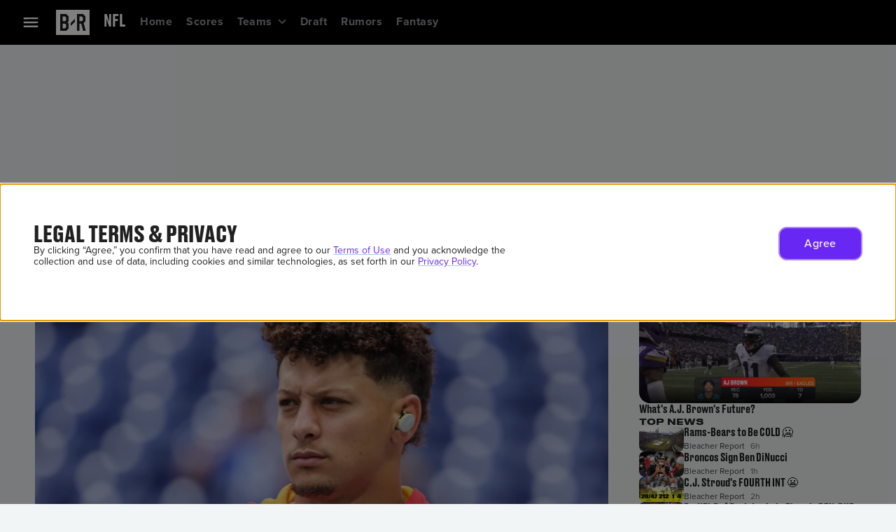

--- FILE ---
content_type: application/javascript; charset=UTF-8
request_url: https://bleacherreport.com/_next/static/chunks/2442.cf21987e1aa5cc50.js
body_size: 2095
content:
"use strict";(self.webpackChunk_N_E=self.webpackChunk_N_E||[]).push([[2442],{12442:function(e,t,a){let n,i,r,s,o,l,c,d,u,g,h,v,p,f,m,C,y;a.r(t),a.d(t,{C:function(){return A},G:function(){return T},a:function(){return R},b:function(){return w},c:function(){return k}});var M,E=a(92824),S=a(12316);class P{getCachedValue(){return this.storedValue}async fetchCachedValue(){let e,{forceRefresh:t=!0}=arguments.length>0&&void 0!==arguments[0]?arguments[0]:{},a=this.cachedPromise&&t;this.cachedPromise?e=this.cachedPromise:(e=function(e){let t,a,n;let i=!1,r=e=>{i||(t=e,e.then(n=>{e===t&&(a(n),i=!0)},a=>{e===t&&(n(a),i=!0)}))},s=new Promise((e,t)=>{a=e,n=t});return r(e),s.refresh=r,s.isPending=()=>!i,s}(this.makeRequest()),this.cachedPromise=e),a&&e.refresh(this.makeRequest());let n=await e;e===this.cachedPromise&&(this.cachedPromise=void 0,this.storedValue=n)}constructor({makeRequest:e}){this.storedValue=void 0,this.makeRequest=e}}class T extends E.p{constructor(){super(E.o.EmptyInternalConfigError)}}T.ERROR_MESSAGE="Internal config is empty";class w extends E.p{constructor(){super(E.o.InvalidSessionOverrideError)}}w.ERROR_MESSAGE="";class R extends E.p{constructor(){super(E.o.InvalidTelephonePolicyDataError)}}R.ERROR_MESSAGE="Invalid telephone policy data";class b extends E.p{constructor(){super()}}b.ERROR_CODE=E.o.SdkMissingConfig,b.ERROR_MESSAGE="GiSdk missing configuration. Ensure the SDK was properly initialized.";class k extends E.p{constructor(){super(E.o.MissingTransportPayloadError)}}k.ERROR_MESSAGE="Missing x-wbd-transport header in response";class O extends E.p{toErrorPayload(){return super.asInstrumentationErrorPayload({classification:"INIT_FAILED",scope:"USER_FACING",eventSchemaCategory:S.E.FeatureFlags})}constructor(e){super(void 0,{reason:e})}}O.ERROR_CODE=E.o.SdkMissingConfig,O.ERROR_MESSAGE="GiSdk missing configuration. Ensure the SDK was properly initialized.";var L=function(e,t,a){for(var n=arguments.length>2,i=0;i<t.length;i++)a=n?t[i].call(e,a):t[i].call(e);return n?a:void 0},_=function(e,t,a,n,i,r){function s(e){if(void 0!==e&&"function"!=typeof e)throw TypeError("Function expected");return e}for(var o,l=n.kind,c="getter"===l?"get":"setter"===l?"set":"value",d=!t&&e?n.static?e:e.prototype:null,u=t||(d?Object.getOwnPropertyDescriptor(d,n.name):{}),g=!1,h=a.length-1;h>=0;h--){var v={};for(var p in n)v[p]="access"===p?{}:n[p];for(var p in n.access)v.access[p]=n.access[p];v.addInitializer=function(e){if(g)throw TypeError("Cannot add initializers after decoration has completed");r.push(s(e||null))};var f=(0,a[h])("accessor"===l?{get:u.get,set:u.set}:u[c],v);if("accessor"===l){if(void 0===f)continue;if(null===f||"object"!=typeof f)throw TypeError("Object expected");(o=s(f.get))&&(u.get=o),(o=s(f.set))&&(u.set=o),(o=s(f.init))&&i.unshift(o)}else(o=s(f))&&("field"===l?i.unshift(o):u[c]=o)}d&&Object.defineProperty(d,n.name,u),g=!0};let A=Object.freeze({__proto__:null,ConfigServiceAsync:(y=[],M=class{get publisher(){return this.dip.getService(E.g.publisher)}async accessConfig(){let{forceRefresh:e=!1}=arguments.length>0&&void 0!==arguments[0]?arguments[0]:{};return(e||!this.getConfig())&&await this.loadAndStoreConfig({forceRefresh:!1}),this.getConfig()}loadAndStoreConfig(){let e=arguments.length>0&&void 0!==arguments[0]?arguments[0]:{};return this.configManager.fetchCachedValue(e)}getConfig(){let e=arguments.length>0&&void 0!==arguments[0]?arguments[0]:{},t=this.configManager.getCachedValue();if(e.strict&&!t)throw new b;return structuredClone(t)}async fetchConfig(){let e=arguments.length>0&&void 0!==arguments[0]?arguments[0]:{},t=await this.dip.lazyLoadService(E.g.http),{fetchConfig:n}=await Promise.all([a.e(5683),a.e(1828),a.e(2824),a.e(2442),a.e(5030)]).then(a.bind(a,89369)),{getDomain:i}=await Promise.all([a.e(5683),a.e(1828),a.e(2824),a.e(2442),a.e(5030)]).then(a.bind(a,59478));return await n(t,i(),e)}async getKnownTelephoneCallingCodes(){let e=arguments.length>0&&void 0!==arguments[0]?arguments[0]:{},t=await this.dip.lazyLoadService(E.g.http),{getKnownTelephoneCallingCodes:n}=await Promise.all([a.e(5683),a.e(1828),a.e(2824),a.e(2442),a.e(4474)]).then(a.bind(a,61718));return n(t,e)}async generateSessionOverrides(e,t){let n=await this.dip.lazyLoadService(E.g.http),{generateSessionOverrides:i}=await Promise.all([a.e(5683),a.e(1828),a.e(2824),a.e(2442),a.e(1614)]).then(a.bind(a,81812));return i(n,e,t)}async getSessionOverrides(e){let t=await this.dip.lazyLoadService(E.g.http),{getSessionOverrides:n}=await Promise.all([a.e(5683),a.e(1828),a.e(2824),a.e(2442),a.e(1614)]).then(a.bind(a,81812));return n(t,e)}async fetchTransportPayload(){let e=await this.dip.lazyLoadService(E.g.http),{fetchTransportPayload:t}=await Promise.all([a.e(5683),a.e(1828),a.e(2824),a.e(2442),a.e(607)]).then(a.bind(a,23918));return t(e)}async fetchTransportPayloadCache(){let e=arguments.length>0&&void 0!==arguments[0]?arguments[0]:{};return this.isMultiverseActive()?this.transportPayloadManager.fetchCachedValue(e):Promise.resolve()}getTransportPayloadCache(){return this.isMultiverseActive()?this.transportPayloadManager.getCachedValue():void 0}getLoginConfig(){var e,t;return null===(t=null===(e=this.getConfig())||void 0===e?void 0:e.login)||void 0===t?void 0:t.config}getMultiverseConfig(){var e,t,a;return null===(a=null===(t=null===(e=this.dip.getHttpClient().bootstrapConfig)||void 0===e?void 0:e.get())||void 0===t?void 0:t.session)||void 0===a?void 0:a.multiverse}getMultiverseCountry(){var e;let{geolocation:t}=null!==(e=this.getMultiverseConfig())&&void 0!==e?e:{};return t}getOauthConfig(e){var t,a,n;return null===(n=null===(a=null===(t=this.getConfig())||void 0===t?void 0:t.oauth)||void 0===a?void 0:a.config)||void 0===n?void 0:n[e]}getRegistrationConfig(){var e,t;return null===(t=null===(e=this.getConfig())||void 0===e?void 0:e.registration)||void 0===t?void 0:t.config}getFeatureFlags(){var e;return Object.fromEntries(Object.entries(null!==(e=this.getConfig())&&void 0!==e?e:{}).filter(e=>{let[t]=e;return t.startsWith("feature-")}).map(e=>{let[t,a]=e;return[t.replace("feature-",""),!!(null==a?void 0:a.on)]}))}isMultiverseActive(){var e;let{isMultiverseActive:t}=null!==(e=this.getMultiverseConfig())&&void 0!==e?e:{};return!!t}onMultiverseTransportTokenChange(e){return this.publisher.subscribe("MultiverseTransportUpdate",e)}async sendMultiverseTransportUpdate(e){await this.publisher.sendMessage("MultiverseTransportUpdate",{transportPayload:e},{waitForDelivery:!1,debounce:0})}constructor(e){this.configManager=void L(this,y),this.dip=e,this.configManager=new P({makeRequest:()=>this.fetchConfig()}),this.transportPayloadManager=new P({makeRequest:()=>{let e=this.fetchTransportPayload();return e.then(e=>this.sendMultiverseTransportUpdate(e)),e}})}},(()=>{let e="function"==typeof Symbol&&Symbol.metadata?Object.create(null):void 0;n=[E.L,(0,E.R)({notifyOnError:!0,onError:e=>new O(e)})],i=[E.L],r=[E.L],s=[E.L],o=[E.L],l=[E.L],c=[E.L],d=[E.L],u=[E.L],g=[E.L],h=[E.L],v=[E.L],p=[E.L],f=[E.L],m=[E.L],C=[E.L],_(M,null,n,{kind:"method",name:"fetchConfig",static:!1,private:!1,access:{has:e=>"fetchConfig"in e,get:e=>e.fetchConfig},metadata:e},null,y),_(M,null,i,{kind:"method",name:"getKnownTelephoneCallingCodes",static:!1,private:!1,access:{has:e=>"getKnownTelephoneCallingCodes"in e,get:e=>e.getKnownTelephoneCallingCodes},metadata:e},null,y),_(M,null,r,{kind:"method",name:"generateSessionOverrides",static:!1,private:!1,access:{has:e=>"generateSessionOverrides"in e,get:e=>e.generateSessionOverrides},metadata:e},null,y),_(M,null,s,{kind:"method",name:"getSessionOverrides",static:!1,private:!1,access:{has:e=>"getSessionOverrides"in e,get:e=>e.getSessionOverrides},metadata:e},null,y),_(M,null,o,{kind:"method",name:"fetchTransportPayload",static:!1,private:!1,access:{has:e=>"fetchTransportPayload"in e,get:e=>e.fetchTransportPayload},metadata:e},null,y),_(M,null,l,{kind:"method",name:"fetchTransportPayloadCache",static:!1,private:!1,access:{has:e=>"fetchTransportPayloadCache"in e,get:e=>e.fetchTransportPayloadCache},metadata:e},null,y),_(M,null,c,{kind:"method",name:"getTransportPayloadCache",static:!1,private:!1,access:{has:e=>"getTransportPayloadCache"in e,get:e=>e.getTransportPayloadCache},metadata:e},null,y),_(M,null,d,{kind:"method",name:"getLoginConfig",static:!1,private:!1,access:{has:e=>"getLoginConfig"in e,get:e=>e.getLoginConfig},metadata:e},null,y),_(M,null,u,{kind:"method",name:"getMultiverseConfig",static:!1,private:!1,access:{has:e=>"getMultiverseConfig"in e,get:e=>e.getMultiverseConfig},metadata:e},null,y),_(M,null,g,{kind:"method",name:"getMultiverseCountry",static:!1,private:!1,access:{has:e=>"getMultiverseCountry"in e,get:e=>e.getMultiverseCountry},metadata:e},null,y),_(M,null,h,{kind:"method",name:"getOauthConfig",static:!1,private:!1,access:{has:e=>"getOauthConfig"in e,get:e=>e.getOauthConfig},metadata:e},null,y),_(M,null,v,{kind:"method",name:"getRegistrationConfig",static:!1,private:!1,access:{has:e=>"getRegistrationConfig"in e,get:e=>e.getRegistrationConfig},metadata:e},null,y),_(M,null,p,{kind:"method",name:"getFeatureFlags",static:!1,private:!1,access:{has:e=>"getFeatureFlags"in e,get:e=>e.getFeatureFlags},metadata:e},null,y),_(M,null,f,{kind:"method",name:"isMultiverseActive",static:!1,private:!1,access:{has:e=>"isMultiverseActive"in e,get:e=>e.isMultiverseActive},metadata:e},null,y),_(M,null,m,{kind:"method",name:"onMultiverseTransportTokenChange",static:!1,private:!1,access:{has:e=>"onMultiverseTransportTokenChange"in e,get:e=>e.onMultiverseTransportTokenChange},metadata:e},null,y),_(M,null,C,{kind:"method",name:"sendMultiverseTransportUpdate",static:!1,private:!1,access:{has:e=>"sendMultiverseTransportUpdate"in e,get:e=>e.sendMultiverseTransportUpdate},metadata:e},null,y),e&&Object.defineProperty(M,Symbol.metadata,{enumerable:!0,configurable:!0,writable:!0,value:e})})(),M.serviceDependencies=[E.g.publisher],M)})}}]);

--- FILE ---
content_type: application/javascript; charset=UTF-8
request_url: https://bleacherreport.com/_next/static/chunks/3963.bfb0ce92c07b8ce8.js
body_size: 132890
content:
"use strict";(self.webpackChunk_N_E=self.webpackChunk_N_E||[]).push([[3963],{3963:function(e,t,n){let i,a,o;n.r(t),n.d(t,{AdTechSDK:function(){return m1},BoltOneTrustMapper:function(){return d7},DPlusOneTrustMapper:function(){return d9},DefaultAdOverlayConfig:function(){return mu},DefaultTicketStubOverlayConfig:function(){return mp},DeviceType:function(){return eK},PlatformMetadata:function(){return ez}}),(r=G||(G={})).UPDATE="update",r.REGISTER="register",r.DELETE="delete",r.CREATE="create",r.SET="set",r.LINK="link",(s=W||(W={})).ACCOUNT="account",s.PROFILE="profile",s.EMAIL="email",s.PASSWORD="password",s.PHONE_NUMBER="phoneNumber",(d=j||(j={})).VOD="vod",d.LIVE="live",d.CHANNEL="channel",d.LIVE_VOD="liveVOD",d.QUICK_VOD="quickVOD",d.LIVE_LINEAR="liveLinear",d.LIVE_EVENT="liveEvent",d.FULL_EVENT="fullEvent",(l=q||(q={})).CHROMECAST="chromecast",l.AIRPLAY="airplay",(c=$||($={})).AUTO="auto",c.AUTOPLAY_END_CARD="autoplayEndCard",c.CONFIRMED_END_CARD="confirmedEndCard",c.CONTINUOUS="continuous",c.USER_INITIATED="userInitiated",c.CONFIRMED_CONTINUOUS="confirmedContinuous",c.END_CARD="endCard",c.INLINE="inline",(u=Y||(Y={})).ACCESSIBLE="accessible",u.LOCKED="locked",u.NOT_AUTHORIZED="notAuthorized",(p=Q||(Q={})).START="start",p.PROGRESS="progress",p.PAUSE_START="pauseStart",p.PAUSE_STOP="pauseStop",p.SEEK_START="seekStart",p.SEEK_STOP="seekStop",p.BUFFER_START="bufferStart",p.BUFFER_STOP="bufferStop",p.RESUME="resume",p.SKIP="skip",p.COMPLETE="complete",p.STOP="stop",(m=Z||(Z={})).START="start",m.COMPLETE="complete",(v=X||(X={})).Add="add",v.Button="button",v.Chip="chip",v.Dropdown="dropdown",v.Item="item",v.Lens="lens",v.Menu="menu",v.MoreInfo="more-info",v.Panel="panel",v.Play="play",v.Remove="remove",v.Tab="tab",v.Tile="tile",(g=J||(J={})).AFFILIATE_SELECT="affiliateSelect",g.AFFILIATE_DIRECT="affiliateDirect",g.LOGIN="login",g.LOGOUT="logout",g.FORCED_LOGOUT="forcedLogout",g.LOGIN_FAILURE="loginFailure",g.FORGOT_PASSWORD="forgotPassword",g.LOGIN_START="loginStart",g.DEVICE_LINK="deviceLink",g.CHALLENGE="challenge",g.CHALLENGE_PASSED="challengePassed",g.CHALLENGE_FAILED="challengeFailed",(h=ee||(ee={})).CODE="code",h.MVPD="mvpd",h.ONE_TIME_PASSCODE="otp",h.RECEIPT="receipt",h.RETAIN_AUTH="retainAuth",h.SSO="sso",h.USERNAME_PASSWORD="dtc",h.WIFI="wifi",(f=et||(et={})).SENT="sent",f.ACKNOWLEDGED="acknowledged",(b=en||(en={})).IMPRESSION="impression",b.FIRST_QUARTILE="firstquartile",b.MIDPOINT="midpoint",b.THIRD_QUARTILE="thirdquartile",b.COMPLETE="complete",b.CLICK="click",(ei||(ei={})).SLOT_IMPRESSION="slotImpression",(ea||(ea={})).VIDEO_VIEW="videoView",(eo||(eo={})).A9_CALL="a9call",(er||(er={})).VIEW="view",(_=es||(es={})).START="start",_.COMPLETE="complete",_.SKIP="skip",(ed||(ed={})).SET="set",(S=el||(el={})).CHAT_START="chatStart",S.EMAIL_SEND="emailSend",S.PHONE_CALL="phoneCall",(A=ec||(ec={})).USER_FACING="userFacing",A.INTERNAL="internal",(y=eu||(eu={})).DEBUG="debug",y.INFO="info",y.WARN="warn",y.ERROR="error",y.FATAL="fatal",(E=ep||(ep={})).INITIATE="initiate",E.SUBMIT="submit",E.ABANDON="abandon",(C=em||(em={})).REGISTRATION="registration",C.REGISTRATION_SSI="registrationSSI",C.PAYMENT="payment",C.SIGN_IN="signIn",C.SURVEY="survey",C.CUSTOMER_SERVICE="customerService",C.UPDATE_PROFILE_NAME="updateProfileName",C.CREATE_PROFILE_NAME="createProfileName",C.OTHER="other",(P=ev||(ev={})).CLICK="click",P.IMPRESSION="impression",(M=eg||(eg={})).MANUAL_CAROUSEL="manualCarousel",M.AUTO_CAROUSEL="autoCarousel",M.STATIC_HERO="staticHero",M.HORIZONTAL_SCROLL="horizontalScroll",M.VERTICAL_SCROLL="verticalScroll",(I=eh||(eh={})).STREAM_START="streamStart",I.START="start",I.PROGRESS="progress",I.PAUSE_START="pauseStart",I.PAUSE_STOP="pauseStop",I.SEEK_START="seekStart",I.SEEK_STOP="seekStop",I.BUFFER_START="bufferStart",I.BUFFER_STOP="bufferStop",I.RESUME="resume",I.COMPLETE="complete",I.STOP="stop",I.STREAM_COMPLETE="streamComplete",(T=ef||(ef={})).DEFAULT="default",T.FULL_SCREEN="fullScreen",(k=eb||(eb={})).STREAM_QUALITY_240P="240",k.STREAM_QUALITY_360P="360",k.STREAM_QUALITY_480P="480",k.STREAM_QUALITY_720P="720",k.STREAM_QUALITY_1080P="1080",k.STREAM_QUALITY_1440P="1440",k.STREAM_QUALITY_2160P="2160",k.STREAM_QUALITY_3840P="3840",(D=e_||(e_={})).PRODUCT_IMPRESSION="productImpression",D.PRODUCT_SELECT="productSelect",D.PURCHASE_INITIATE="purchaseInitiate",D.PURCHASE_RECEIPT="purchaseReceipt",D.PURCHASE_FAILURE="purchaseFailure",D.PURCHASE_CANCEL="purchaseCancel",D.PURCHASE_RESTORE="purchaseRestore",D.PURCHASE_ABANDON="purchaseAbandon",D.PURCHASE_CANCEL_EXISTING="cancelExistingSub",D.SUBSCRIPTION_TRANSITION="subscriptionTransition",(R=eS||(eS={})).SEARCH="search",R.FILTER_UPDATE="filterUpdate",R.SEARCH_ABANDONED="searchAbandoned",R.MVPD_SEARCH="mvpdSearch",(O=eA||(eA={})).MANUAL="manual",O.TYPE_AHEAD="typeAhead",O.VOICE_SEARCH="voiceSearch",O.CANNED="canned",O.CONTEXT_SEARCH="contextSearch",(w=ey||(ey={})).FIRST="first",w.COLD="cold",w.RESUME="resume",(N=eE||(eE={})).START="start",N.STOP="stop",N.RESUME="resume",N.PROFILE_SESSION_TIMEOUT="profileSessionTimeout",(L=eC||(eC={})).VIDEO="video",L.SHOW="show",L.NETWORK="network",L.GENRE="genre",L.TALENT="talent",(B=eP||(eP={})).MYLIST="myList",B.PROFILE="profile",B.INTERESTS="interests",B.CONTINUEWATCHING="continueWatching",B.PIN="pin",B.AUTOPLAYPREVIEW="autoplayPreview",(x=eM||(eM={})).ON="on",x.OFF="off",x.UPDATE="update",x.SELECT="select",(F=eI||(eI={})).PREFERENCE_UPDATE="preferenceUpdate",F.START_CLICK="startClick",F.PLAYBACK_REQUEST="playbackRequest",F.STREAM_INITIATE="streamInitiate",F.EXIT_BEFORE_START="exitBeforeStart",F.CAST_SUCCESS="castSuccess",F.CAST_FAILURE="castFailure",F.VIDEO_START_TIME="videoStartTime",F.START_RESTRICTED="startRestricted",(V=eT||(eT={})).STATE_START="stateStart",V.STATE_END="stateEnd",(U=ek||(ek={})).PIP="pip",U.FULLSCREEN="fullscreen",U.CC="cc",U.MUTE="mute",(z=eD||(eD={})).START="start",z.PROGRESS="progress",z.PAUSE_START="pauseStart",z.PAUSE_STOP="pauseStop",z.RESUME="resume",z.SKIP="skip",z.COMPLETE="complete",z.STOP="stop",(H=eR||(eR={})).PREROLL="preroll",H.POSTROLL="postroll",(eO||(eO={})).TRACK="track",(K=ew||(ew={})).AUTHENTICATION="authentication",K.PLAYBACK="playback",K.PROMO="promo",K.CHAPTER="chapter",K.CUSTOMER_SERVICE="customerService",K.AD="ad",K.AD_BREAK="adBreak",K.VIDEO_PLAYER="videoPlayer",K.BROWSE="browse",K.INTERACTION="interaction",K.SESSION="session",K.USER_PROFILE="userProfile",K.FORM="form",K.ACCOUNT="account",K.SEARCH="search",K.PURCHASE="purchase",K.ERROR="error",K.BEACON="beacon",K.CONSENTS="consents",K.STATE="state",K.LABS="labs",n(87597),n(70319),n(41905),n(92484),encodeURIComponent("cSId"),(th=eN||(eN={})).PORTRAIT="portrait",th.LANDSCAPE="landscape",(tf=eL||(eL={})).WEB="web",tf.CONSOLE="console",tf.SET_TOP="settop",tf.MOBILE="mobile",tf.TABLET="tablet",tf.SMART_TV="smarttv",(tb=eB||(eB={})).NONE="none",tb.WIFI="wifi",tb.CELLULAR="cellular",tb.ETHERNET="ethernet",tb.BLUETOOTH="bluetooth",tb.WIMAX="wimax",tb.UNKNOWN="unknown",(t_=ex||(ex={})).BEAM="beam",t_.DISCOVERY_GO="discovery-go",t_.DISCOVERY_ATVE="discovery-atve",t_.DISCOVERY_DTC="discovery-dtc";var r,s,d,l,c,u,p,m,v,g,h,f,b,_,S,A,y,E,C,P,M,I,T,k,D,R,O,w,N,L,B,x,F,V,U,z,H,K,G,W,j,q,$,Y,Q,Z,X,J,ee,et,en,ei,ea,eo,er,es,ed,el,ec,eu,ep,em,ev,eg,eh,ef,eb,e_,eS,eA,ey,eE,eC,eP,eM,eI,eT,ek,eD,eR,eO,ew,eN,eL,eB,ex,eF,eV,eU,ez,eH,eK,eG,eW,ej,eq,e$,eY,eQ,eZ,eX,eJ,e0,e1,e5,e2,e4,e3,e8,e6,e7,e9,te,tt,tn,ti,ta,to,tr,ts,td,tl,tc,tu,tp,tm,tv,tg,th,tf,tb,t_,tS,tA,ty,tE,tC,tP,tM,tI,tT,tk,tD,tR,tO,tw,tN,tL,tB,tx,tF,tV,tU,tz,tH,tK,tG,tW,tj,tq,t$,tY,tQ,tZ,tX,tJ,t0,t1,t5,t2,t4,t3,t8,t6=n(86808);(tS=eF||(eF={}))[tS.PRECISION=.124]="PRECISION",tS[tS.PRECISION_MS=124]="PRECISION_MS",tS[tS.QuarterSecond=.25]="QuarterSecond",tS[tS.QUARTER_SECOND_MS=250]="QUARTER_SECOND_MS",tS[tS.SecondsInADay=86400]="SecondsInADay",tS[tS.VpaidDuration=1.96864583]="VpaidDuration",tS[tS.VPAID_DURATION_MS=1968]="VPAID_DURATION_MS",tS[tS.UpNextCountdownDuration=30]="UpNextCountdownDuration",tS[tS.UP_NEXT_COUNTDOWN_DURATION_MS=3e4]="UP_NEXT_COUNTDOWN_DURATION_MS",tS.StringFalse="false",tS.StringTrue="true",tS[tS.TimeupdateMinGapThreshold=.254]="TimeupdateMinGapThreshold",tS[tS.TIME_UPDATE_MIN_GAP_THRESHOLD_MS=254]="TIME_UPDATE_MIN_GAP_THRESHOLD_MS",tS[tS.TimeupdateMaxGapThreshold=4.96]="TimeupdateMaxGapThreshold",tS[tS.TIME_UPDATE_MAX_GAP_THRESHOLD_MS=4960]="TIME_UPDATE_MAX_GAP_THRESHOLD_MS";var t7=eF;(tA=eV||(eV={})).AdsBrandedContentStarted="ads-branded-content-started",tA.AdsBrandedContentEnded="ads-branded-content-ended",tA.AdsAdEnded="ads-ad-ended",tA.AdsAdStarted="ads-ad-started",tA.AdsClick="ads-click",tA.AdsComplete="ads-complete",tA.AdsError="ads-error",tA.AdsFirstQuartile="ads-firstquartile",tA.AdsImpression="ads-impression",tA.AdsInteractive="ads-interactive",tA.AdsMidpoint="ads-midpoint",tA.AdsPause="ads-pause",tA.AdsPlay="ads-play",tA.AdsPlaying="ads-playing",tA.AdsProgress="ads-progress",tA.AdsResume="ads-resume",tA.AdsSkip="ads-skip",tA.AdsStop="ads-stop",tA.AdsThirdQuartile="ads-thirdquartile",tA.AdsVpaid="ads-vpaid",tA.AdsVpaidEnded="ads-vpaid-ended",tA.AdsVpaidLoaded="ads-vpaid-loaded",tA.AdsVpaidRequest="ads-vpaid-request",tA.AdsVpaidStarted="ads-vpaid-started",tA.AdsPauseAdStarted="ads-pause-ad-started",tA.AdsPauseAdEnded="ads-pause-ad-ended",tA.AdsTicketStubStarted="ads-ticket-stub-started",tA.AdsTicketStubEnded="ads-ticket-stub-ended",tA.AdsTicketStubClick="ads-ticket-stub-click",tA.AdsPodComplete="ads-pod-complete",tA.AdsPodEnded="ads-pod-ended",tA.AdsPodImpression="ads-pod-impression",tA.AdsPodSkip="ads-pod-skip",tA.AdsPodStarted="ads-pod-started",tA.BumperEnded="bumper-ended",tA.BumperStarted="bumper-started",tA.ChapterEnded="chapter-ended",tA.ChapterStarted="chapter-started",tA.ChapterSkipped="chapter-skipped",tA.Buffering="buffering",tA.CanPlay="canplay",tA.CanPlayThrough="canplaythrough",tA.ContentEnded="content-ended",tA.ContentStarted="content-started",tA.DurationChange="durationchange",tA.Ended="ended",tA.Heartbeat="heartbeat",tA.LoadedData="loadeddata",tA.LoadedMetadata="loadedmetadata",tA.LoadStart="loadstart",tA.Pause="pause",tA.Play="play",tA.Playing="playing",tA.Progress="progress",tA.RateChange="ratechange",tA.Resume="resume",tA.Seeked="seeked",tA.Seeking="seeking",tA.SeekIntent="seekintent",tA.Stalled="stalled",tA.Started="started",tA.Stop="stop",tA.TimeUpdate="timeupdate",tA.UiClick="uiclick",tA.VolumeChange="volumechange",tA.Waiting="waiting",tA.EPGUpdate="epg-update",tA.LogError="log-error",tA.Error="error",tA.Exit="exit",tA.RemoteLog="remote-log",tA.ResponseStream="response-stream",tA.Request="request",tA.RequestMetadata="request-metadata",tA.Teardown="teardown",tA.TimedMetadata="timed-metadata",tA.PrivacyCompliantModules="privacy-compliant-modules",tA.VideoPlayerPlaybackReady="video-player-playback-ready",tA.CoordinatorStateChanged="coordinator-state-change",tA.TimelineUpdated="timeline-updated";let t9=[eV.AdsAdEnded,eV.AdsPauseAdEnded,eV.AdsAdStarted,eV.AdsPauseAdStarted,eV.AdsClick,eV.AdsComplete,eV.AdsError,eV.AdsFirstQuartile,eV.AdsImpression,eV.AdsInteractive,eV.AdsMidpoint,eV.AdsPause,eV.AdsPlay,eV.AdsPlaying,eV.AdsProgress,eV.AdsResume,eV.AdsSkip,eV.AdsStop,eV.AdsTicketStubStarted,eV.AdsTicketStubEnded,eV.AdsTicketStubClick,eV.AdsBrandedContentStarted,eV.AdsBrandedContentEnded,eV.AdsThirdQuartile,eV.AdsVpaid,eV.AdsVpaidEnded,eV.AdsVpaidLoaded,eV.AdsVpaidRequest,eV.AdsVpaidStarted],ne=e=>t9.includes(e),nt=[eV.AdsPodComplete,eV.AdsPodEnded,eV.AdsPodImpression,eV.AdsPodStarted],nn=e=>nt.includes(e);var ni=eV;(ty=eU||(eU={})).AlgorithmicSkip="algorithmic-ad-skipping",ty.ChapterSwitch="chapter-switch",ty.ContinueWatching="continue-watching",ty.LeanBack="lean-back",ty.UserSkip="user-triggered-ad-skipping";var na=eU,no=n(44155);(tE=ez||(ez={})).Allente="allente",tE.Chromecast="chromecast",tE.Claro="claro",tE.Comcast="comcast",tE.Cox="cox",tE.Desktop="desktop",tE.DesktopMobile="desktop-mobile",tE.HBBTV="hbbtv",tE.LG="lgtv",tE.Playstation="playstation",tE.Samsung="samsung",tE.Skyglass="skyglass",tE.Skyq="skyq",tE.Telenor="telenor",tE.Telenet="telenet",tE.VirginMedia="virginmedia",tE.Vizio="viziotv",tE.Xbox="xbox",tE.YouView="youview",tE.Xclass="xclass",tE.AirtelSTB="airtelstb",tE.AllenteSTB="allentestb",tE.AndroidTV="androidtv",tE.AstroSTB="astrostb",tE.CharterSTB="charterstb",tE.ClaroSTB="clarostb",tE.ComcastSTB="comcaststb",tE.CoxSTB="coxstb",tE.EliasSTB="eliastb",tE.FireTV="firetv",tE.FourigSTB="fourigstb",tE.FoxtelSTB="foxtelstb",tE.JiosSTB="jiosstb",tE.LGISTB="lgistb",tE.Marriott="marriott",tE.OrangeSTB="orangestb",tE.PanasonicTV="panasonictv",tE.RogersSTB="rogersstb",tE.SamsungTV="samsungtv",tE.Sfr="sfr",tE.SFRSTB="sfrstb",tE.SunriseSTB="sunrisestb",tE.SwisscomSTB="swisscomstb",tE.TelecomItaliaSTB="telecomitaliastb",tE.TelefonicSTB="telefonicstb",tE.TelefonicaSTB="telefonicastb",tE.TelenetSTB="telenetstb",tE.TelenorSTB="telenorstb",tE.TeliaSTB="teliastb",tE.Titan="titan",tE.Tivo="tivo",tE.TVSet="tvset",tE.Vestel="vestel",tE.VIDAA="vidaa",tE.VirginO2STB="virgino2stb",tE.VodafoneSTB="vodafonestb",tE.Web="web",tE.XclassTV="xclasstv",tE.ZiggoSTB="ziggostb",(tC=eH||(eH={})).AHC="ahc",tC.APL="apl",tC.COOK="cook",tC.DAM="dam",tC.DES="des",tC.DFC="dfc",tC.DIY="diy",tC.DLF="dlf",tC.DSC="dsc",tC.DSF="dsf",tC.FOOD="food",tC.HGTV="hgtv",tC.IDS="ids",tC.OWN="own",tC.SCI="sci",tC.TLC="tlc",tC.TRAV="trav",tC.VEL="vel",tC.DPAPAC="dplus_apac",tC.DPEMEA="dplus_emea",tC.DPGLOBAL="dplus_global",tC.DPU="dplus_us",tC.MAXU="max_us",tC.BR="br",tC.CNN="cnn",tC.DP="discovery_plus",tC.MAXG="max_global",tC.TNTSP="tntsportsplus",(tP=eK||(eK={})).AndroidPhone="android/phone",tP.AndroidTablet="android/tablet",tP.Allente="allente",tP.Chromecast="chromecast",tP.Claro="claro",tP.Comcast="comcast",tP.ComcastFlex="comcastflex",tP.ComcastXumo="comcastxumo",tP.ComcastX1="comcastx1",tP.Cox="cox",tP.Desktop="desktop",tP.HBBTV="hbbtv",tP.IOsPhone="ios/phone",tP.IOsTablet="ios/tablet",tP.LG="lgtv",tP.Playstation="playstation",tP.Samsung="samsung",tP.Skyglass="skyglass",tP.Skyq="skyq",tP.Telenor="telenor",tP.Telenet="telenet",tP.VirginMedia="virginmedia",tP.Vizio="viziotv",tP.Xbox="xbox",tP.Xclass="xclass",tP.YouView="youview",tP.AirtelSTB="airtelstb",tP.AllenteSTB="allentestb",tP.AndroidTV="androidtv",tP.AstroSTB="astrostb",tP.CharterSTB="charterstb",tP.ClaroSTB="clarostb",tP.ComcastSTB="comcaststb",tP.CoxSTB="coxstb",tP.EliasSTB="eliastb",tP.FireTV="firetv",tP.FourigSTB="fourigstb",tP.FoxtelSTB="foxtelstb",tP.FoxtelIQ="foxteliq",tP.FoxtelHubbl="foxtelhubbl",tP.JiosSTB="jiosstb",tP.LGISTB="lgistb",tP.Marriott="marriott",tP.OrangeSTB="orangestb",tP.PanasonicTV="panasonictv",tP.RogersSTB="rogersstb",tP.SamsungTV="samsungtv",tP.Sfr="sfr",tP.SFRSTB="sfrstb",tP.SunriseSTB="sunrisestb",tP.SwisscomSTB="swisscomstb",tP.TelecomItaliaSTB="telecomitaliastb",tP.TelefonicaSTB="telefonicastb",tP.TelenetSTB="telenetstb",tP.TelenorSTB="telenorstb",tP.TeliaSTB="teliastb",tP.Titan="titan",tP.Tivo="tivo",tP.TVSet="tvset",tP.Vestel="vestel",tP.VIDAA="vidaa",tP.VirginO2STB="virgino2stb",tP.VodafoneSTB="vodafonestb",tP.Web="web",tP.XclassTV="xclasstv",tP.ZiggoSTB="ziggostb",tP.KpnSTB="kpnstb",(tM=eG||(eG={})).NorthAmericaTest="191700",tM.NorthAmericaProduction="191701",tM.InternationalTest="386344",tM.InternationalProduction="386345",(tI=eW||(eW={})).AHC="ahc",tI.APL="apl",tI.COOK="cook",tI.DAM="dam",tI.DES="des",tI.DFC="dfc",tI.DIY="diy",tI.DLF="dlf",tI.DSC="dsc",tI.DSF="dsf",tI.FOOD="food",tI.HGTV="hgtv",tI.IDS="ids",tI.OWN="own",tI.SCI="sci",tI.TLC="tlc",tI.TRAV="trav",tI.VEL="vel",tI.DPAT="dplus_at",tI.DPBR="dplus_br",tI.DPCA="dplus_ca",tI.DPDE="dplus_de",tI.DPDK="dplus_dk",tI.DPES="dplus_es",tI.DPFI="dplus_fi",tI.DPIE="dplus_ie",tI.DPIT="dplus_it",tI.DPNL="dplus_nl",tI.DPNO="dplus_no",tI.DPPH="dplus_ph",tI.DPSE="dplus_se",tI.DPUK="dplus_uk",tI.DPU="dplus_us",tI.MAXU="max_us",tI.BU="beam_us",tI.BR="br",tI.CNN="cnn",tI.DP="discovery_plus",tI.MAXG="max_global",tI.TNTSP="tntsportsplus",(tT=ej||(ej={})).Interactive="interactive",tT.Vpaid="vpaid",tT.Send="send",tT.StreamComplete="streamComplete",tT.StreamInitiate="streamInitiate",tT.Complete="complete",tT.Start="start";var nr=ej;(tk=eq||(eq={})).Once="once",tk.Many="many";var ns=eq;(tD=e$||(e$={})).Branding="branding",tD.Credits="credits",tD.Intro="intro",tD.Rating="rating",tD.Recap="recap",tD.Unknown="unknown",(tR=eY||(eY={})).Ad="ad",tR.AdBreak="adBreak",tR.Beacon="beacon",tR.Bumpers="bumpers",tR.Chapter="chapter",tR.Playback="playback";var nd=eY;(tO=eQ||(eQ={})).PreRoll="preroll",tO.MidRoll="midroll",tO.PostRoll="postroll",tO.Pause="pause",tO.TicketStub="ticket-stub",tO.BrandedContent="branded-content";let nl=["adapter","coordinator","sdkConfigGen","SonicPlaybackParamsProvider","AdTechSDK"],nc=["beaconDataTransformer","broker","conversions","dataExtraction","seekPositionResolution","eventDataTransformer","parser","streamRequestPayloadData"],nu=["module","referenceApp"];[...nl,...nc,...nu];let np={logLevel:0},nm=!0,nv=e=>e.split(",").map(e=>e.trim()).filter(e=>e),ng=(e,t)=>{let n=[];switch(e){case 1:n.push(...nl);break;case 2:n.push(...nl,...nc);break;case 3:n.push(...nl,...nc,...nu)}return n.push(...t),n},nh=e=>{var t,n,a,o,r,s;let d=null!==(t=e.logLevel)&&void 0!==t?t:0,l=null!==(n=e.useConciseFormat)&&void 0!==n&&n,c=ng(d,nv(null!==(a=e.includeTypesOverride)&&void 0!==a?a:""));i={useConciseFormat:l,includeTypesList:c,excludeTypesList:nv(null!==(o=e.excludeTypesOverride)&&void 0!==o?o:""),includeNamesList:nv(null!==(r=e.includeNamesOverride)&&void 0!==r?r:""),excludeNamesList:nv(null!==(s=e.excludeNamesOverride)&&void 0!==s?s:"")}},nf=e=>{nh(e)},nb=function(){let e=!(arguments.length>0)||void 0===arguments[0]||arguments[0];nm=e},n_=e=>{let{includeTypesList:t,excludeTypesList:n}=i;return t.includes(e)&&!n.includes(e)},nS=e=>{let{includeNamesList:t,excludeNamesList:n}=i;return(0===t.length||t.includes(e))&&!n.includes(e)},nA=e=>(i||nh(np),nm&&n_(e.type)&&("module"!==e.type||nS(e.name))),ny=e=>{if(!nA(e))return!1;let t="WHITE",n="DARKGRAY";switch(e.type){case"adapter":t="WHITE",n="BLUEVIOLET";break;case"coordinator":t="WHITE",n="DODGERBLUE";break;case"broker":t="WHITE",n="DARKGREEN";break;case"module":t="BLACK",n="GOLD";break;case"conversions":case"dataExtraction":case"getSanitizedStreamPosition":case"sdkConfigGen":case"streamRequestPayloadData":t="BLACK",n="PEACHPUFF";break;case"AdTechSDK":case"SonicPlaybackParamsProvider":t="BLACK",n="LIGHTSALMON";break;case"beaconDataTransformer":t="BLACK",n="AQUAMARINE";break;case"eventDataTransformer":t="WHITE",n="INDIGO";break;case"parser":t="BLACK",n="LIGHTPINK";break;case"referenceApp":t="WHITE",n="DIMGRAY"}return"WARNING"===e.name.toUpperCase()&&(t="WHITE",n="ORANGE"),"ERROR"===e.name.toUpperCase()&&(t="WHITE",n="RED"),i.useConciseFormat?console.log("%c ADTK :: ".concat(e.type," "),"color: ".concat(t,"; background: ").concat(n,";")):console.log("%c ADTK :: ".concat(e.type," "),"color: ".concat(t,"; background: ").concat(n,";"),"".concat(e.name," :: ").concat(e.msg),"\n",e.data),!0};(tw=eZ||(eZ={})).VIDEO="video",tw.CHANNEL="channel";let nE=e=>eZ.CHANNEL===e.data.type,nC=e=>eZ.VIDEO===e.data.type,nP=e=>"ad"in e,nM=e=>eY.Bumpers===e.event.schema,nI=e=>eV.Teardown===e||eV.Exit===e||eV.AdsStop===e||eV.Stop===e||eV.ChapterEnded===e||eV.ContentEnded===e||eV.Ended===e,nT=e=>!!e&&"object"==typeof e,nk=e=>[eV.AdsPauseAdStarted,eV.AdsPauseAdEnded,eV.AdsTicketStubStarted,eV.AdsTicketStubEnded,eV.AdsTicketStubClick,eV.AdsBrandedContentStarted,eV.AdsBrandedContentEnded].includes(e),nD=e=>{var t,n;return!!("ad"in e&&(null===(t=e.ad)||void 0===t?void 0:t.type)==="PROMO"||"break"in e&&(null===(n=e.break)||void 0===n?void 0:n.ads.some(e=>"PROMO"===e.type))||"ads"in e&&e.ads.some(e=>"PROMO"===e.type))},nR=(e,t,n)=>ny({type:"conversions",name:e,msg:t,data:n}),nO=e=>{var t;let{event:{schema:n,action:i}}=e,a=null!==(t=e.event.type)&&void 0!==t?t:"";switch("".concat(n,"-").concat(i,".").concat(a)){case"ad-start.":return eV.AdsAdStarted;case"ad-complete.":return eV.AdsAdEnded;case"ad-vpaid.":return eV.AdsVpaid;case"adBreak-start.":return eV.AdsPodStarted;case"adBreak-complete.":return eV.AdsPodEnded;case"bumpers-start.branding":case"bumpers-start.credits":case"bumpers-start.intro":case"bumpers-start.rating":case"bumpers-start.recap":return eV.BumperStarted;case"bumpers-complete.branding":case"bumpers-complete.credits":case"bumpers-complete.intro":case"bumpers-complete.rating":case"bumpers-complete.recap":return eV.BumperEnded;case"chapter-start.":return eV.ChapterStarted;case"chapter-complete.":return eV.ChapterEnded;case"playback-streamInitiate.":return eV.Started;case"playback-start.":return eV.ContentStarted;case"playback-complete.":return eV.ContentEnded;case"playback-streamComplete.":return eV.Ended;case"beacon-send.slotImpression":return eV.AdsPodImpression;case"beacon-send.slotComplete":return eV.AdsPodComplete;case"beacon-send.impression":return eV.AdsImpression;case"beacon-send.firstquartile":return eV.AdsFirstQuartile;case"beacon-send.midpoint":return eV.AdsMidpoint;case"beacon-send.thirdquartile":return eV.AdsThirdQuartile;case"beacon-send.complete":return eV.AdsComplete}return eV.Error},nw={Seconds:{ZERO:0,fromMillis:e=>Math.floor(e)/1e3,fromNumber:e=>Math.floor(1e3*e)/1e3,fromNumberAsMillis:e=>nw.Seconds.fromMillis(e)},Milliseconds:{ZERO:0,fromNumber:e=>Math.floor(e),fromNumberAsSeconds:e=>nw.Milliseconds.fromSeconds(e),fromSeconds:e=>Math.floor(1e3*e)}},nN=(e,t)=>{let n=t[t.length-1];if(n&&n.start.contentMs!==n.end.contentMs&&e>n.end.contentMs)return n.end.streamMs;let i=t.find(t=>{let{start:n,end:i}=t,a=n.contentMs<=e&&i.contentMs>=e,o=n.contentMs===i.contentMs&&e>=n.contentMs;return a||o});if(!i)return e;let a=e-i.start.contentMs;return nw.Milliseconds.fromNumber(i.start.streamMs+a)},nL=(e,t)=>{let n=t.length,i=0,a=0;for(;a<n;a++){let{type:n,startMs:o,endMs:r}=t[a];if(eQ.PreRoll===n&&nD(t[a]))return e;if(eQ.PreRoll===n&&e<=r)return o;eQ.PreRoll===n&&e>r&&(i+=r-o),eQ.MidRoll===n&&e>r&&(i+=r-o),eQ.MidRoll===n&&e>=o&&e<=r&&(i+=e-o),eQ.PostRoll===n&&e>=o&&(i+=e-o)}return nw.Milliseconds.fromNumber(e-i)},nB=(e,t)=>eU.UserSkip===e.initiator?nL(e.userSeek.from.contentPositionMs,t):nL(e.currentTimeUpdateMs,t),nx=(e,t,n,i)=>{let a=nL(e,i);return{contentPosition:nw.Seconds.fromMillis(a),contentPositionMs:a,streamPosition:nw.Seconds.fromMillis(e),streamPositionMs:e,totalContentWatchedMs:t,totalStreamWatchedMs:n}},nF=e=>{if(e<0)return"";try{let t=Math.floor(e/1e3),n=e=>e.toString().padStart(2,"0");return"".concat(n(Math.floor(t/3600)),":").concat(n(Math.floor(t%3600/60)),":").concat(n(t%60))}catch(e){return""}},nV=(e,t)=>nw.Milliseconds.fromNumber(e-(null!=t?t:nw.Milliseconds.ZERO)),nU=e=>e.filter(e=>ej.Start===e.event.action&&nM(e)).map(e=>{let{event:{duration:t=0},time:{streamPosition:n}}=e;return{duration:t,streamPosition:{end:n+t,start:n},type:nM(e)?e.event.type:e$.Unknown}}),nz=e=>!!e.find(e=>[eY.Playback,eY.Chapter,eY.AdBreak].includes(e.event.schema)&&e.event.action===ej.Start&&void 0!==e.emitted),nH=function(e,t){let n=arguments.length>2&&void 0!==arguments[2]?arguments[2]:nw.Milliseconds.fromNumber(eF.PRECISION_MS);return Math.abs(e-t)<n},nK=e=>(e||nR("conversion.ts ~ isVpaidAd()","ad is undefined or null",e),"string"==typeof(null==e?void 0:e.apiFramework)&&"vpaid"===(null==e?void 0:e.apiFramework.toLowerCase())),nG=e=>{let t=e.durationMs,n=e.durationMs;return nK(e)&&(n=e.vpaid_asset?nw.Milliseconds.fromNumberAsSeconds(e.vpaid_asset.duration):nw.Milliseconds.fromNumber(eF.VPAID_DURATION_MS)),{contentDurationMs:t,durationMs:n}},nW=e=>"".concat(Math.trunc(e/60),":").concat(Math.trunc(e%60)),nj=e=>{var t,n,i,a,o,r,s,d,l,c,u,p,m;let v=[],g=e.length,h="",f=0;for(;f<g;f++){let g=e[f],b=[],_=nw.Milliseconds.ZERO,S=nw.Milliseconds.ZERO,A=nw.Milliseconds.ZERO;for(let e of(h+="\n".concat(g.id," - [").concat(g.timeOffset,"(").concat(nW(g.timeOffset),")"),g.ads)){let a=nG(e),o=null!==(i=null!==(n=null===(t=null==e?void 0:e.fw_parameters)||void 0===t?void 0:t.adId)&&void 0!==n?n:null==e?void 0:e.ad_id)&&void 0!==i?i:void 0;_=nw.Milliseconds.fromNumber(_+a.durationMs),S=nw.Milliseconds.fromNumber(S+a.contentDurationMs);let r={id:o,contentDuration:nw.Seconds.fromMillis(a.contentDurationMs),duration:nw.Seconds.fromMillis(a.durationMs),start:nw.Seconds.fromNumberAsMillis(g.timeOffsetMs+A),startMs:nw.Milliseconds.fromNumber(g.timeOffsetMs+A),end:nw.Seconds.fromNumberAsMillis(g.timeOffsetMs+_),endMs:nw.Milliseconds.fromNumber(g.timeOffsetMs+_),type:e.type,events:e.events?{...e.events}:void 0,...a};b.push(r),h+="---^".concat(r.start,"(").concat(nW(r.start),")"),A=nw.Milliseconds.fromNumber(A+a.durationMs)}let y={type:g.position,ads:b,start:g.timeOffset,end:g.timeOffset+nw.Seconds.fromMillis(_),cuePoint:0,duration:nw.Seconds.fromMillis(_),contentDuration:nw.Seconds.fromMillis(S),startMs:g.timeOffsetMs,endMs:nw.Milliseconds.fromNumber(g.timeOffsetMs+_),durationMs:_,contentDurationMs:S,viewed:!1,events:{impressions:null!==(o=null===(a=g.events)||void 0===a?void 0:a.impressions)&&void 0!==o?o:[],complete:null!==(s=null===(r=g.events)||void 0===r?void 0:r.complete)&&void 0!==s?s:[],pauses:null!==(l=null===(d=g.events)||void 0===d?void 0:d.pauses)&&void 0!==l?l:[],resumes:null!==(u=null===(c=g.events)||void 0===c?void 0:c.resumes)&&void 0!==u?u:[],skips:null!==(m=null===(p=g.events)||void 0===p?void 0:p.skips)&&void 0!==m?m:[]}};v.push(y),_?h+="---".concat(y.end,"(").concat(nW(y.end),")]"):h+="]"}for(f=0;f<g;f++){let e=v[f];e.cuePoint=nw.Seconds.fromMillis(nL(e.startMs,v))}return nR("makeBreakOffsets",h),v},nq=(e,t)=>{var n,i;let a=[],o=e.length,r=0;for(;r<o;r++){let{event:o,time:s}=e[r];if(eY.Chapter===o.schema&&ej.Start===o.action){let{streamPosition:e,contentPosition:r}=s,d=null!==(n=o.duration)&&void 0!==n?n:0,l=null!==(i=o.position)&&void 0!==i?i:0;a.push({duration:d,durationMs:nw.Milliseconds.fromNumberAsSeconds(d),position:l,start:{content:r+(null!=t?t:0),stream:e,contentMs:nw.Milliseconds.fromNumberAsSeconds(r+(null!=t?t:0)),streamMs:nw.Milliseconds.fromNumberAsSeconds(e)},end:{content:r+d+(null!=t?t:0),stream:e+d,contentMs:nw.Milliseconds.fromNumberAsSeconds(r+d+(null!=t?t:0)),streamMs:nw.Milliseconds.fromNumberAsSeconds(e+d)}})}}return a},n$=e=>{switch(e){case eH.AHC:case eH.APL:case eH.COOK:case eH.DAM:case eH.DIY:case eH.DLF:case eH.DSC:case eH.FOOD:case eH.HGTV:case eH.IDS:case eH.OWN:case eH.SCI:case eH.TLC:case eH.TRAV:case eH.VEL:return e;case eW.DPBR:case eW.DPCA:case eW.DPU:return eH.DPU;case eW.DPPH:return eH.DPAPAC;case eW.DPAT:case eW.DPDE:case eW.DPDK:case eW.DPES:case eW.DPFI:case eW.DPIE:case eW.DPIT:case eW.DPNL:case eW.DPNO:case eW.DPSE:case eW.DPUK:return eH.DPEMEA;case eW.MAXU:case eW.BU:return eH.MAXU;case eW.MAXG:return eH.MAXG;case eW.DP:return eH.DP;case eW.TNTSP:return eH.TNTSP;case eW.BR:return eH.BR;case eW.CNN:return eH.CNN;default:return eH.DPU}},nY=(e,t)=>{let n=nw.Seconds.fromMillis(t);return e.map(e=>(e.triggerTime=nw.Seconds.fromNumber(e.triggerTime+n),e.triggerTimeMs=nw.Milliseconds.fromNumber(e.triggerTimeMs+t),e.time.contentPosition=nw.Seconds.fromNumber(e.time.contentPosition+n),e.time.contentPositionMs=nw.Milliseconds.fromNumber(e.time.contentPositionMs+t),e.time.streamPosition=nw.Seconds.fromNumber(e.time.streamPosition+n),e.time.streamPositionMs=nw.Milliseconds.fromNumber(e.time.streamPositionMs+t),e))},nQ=(e,t)=>e.map(e=>{let n;let{event:{schema:i,action:a},time:o,triggerTime:r}=e,s=nw.Seconds.fromNumber(r);if(t){let e=nw.Seconds.fromMillis(t);n={contentPosition:nw.Seconds.fromNumber(o.contentPosition+e),contentPositionMs:nw.Milliseconds.fromNumberAsSeconds(o.contentPosition+e),streamPosition:nw.Seconds.fromNumber(o.streamPosition+e),streamPositionMs:nw.Milliseconds.fromNumberAsSeconds(o.streamPosition+e)},s=nw.Seconds.fromNumber(r+e)}else n={contentPosition:o.contentPosition,contentPositionMs:nw.Milliseconds.fromNumberAsSeconds(o.contentPosition),streamPosition:o.streamPosition,streamPositionMs:nw.Milliseconds.fromNumberAsSeconds(o.streamPosition)};return{...e,allow:eY.Ad===i||eY.AdBreak===i||eY.Beacon===i||eY.Playback===i&&[ej.StreamInitiate,ej.Start,ej.Complete,ej.StreamComplete].includes(a)?eq.Once:eq.Many,time:n,triggerTime:s,triggerTimeMs:nw.Milliseconds.fromSeconds(s)}}),nZ=(e,t)=>e===eq.Once&&!t||e===eq.Many&&(!t||(Date.now()-t)/1e3>=eF.PRECISION),nX=function(){let e=arguments.length>0&&void 0!==arguments[0]?arguments[0]:0;return Math.floor(1e3*e)},nJ=function(){let e=arguments.length>0&&void 0!==arguments[0]?arguments[0]:0;return Math.floor(e/1e3)},n0=()=>new Date().getTime(),n1=e=>{if(!e)return"";try{return new Date(e).toTimeString().split(" ")[0]}catch(e){return""}},n5=e=>Math.floor(e),n2=(e,t)=>{try{let n=new Intl.DateTimeFormat("en-US",{hour12:!1,timeZone:t,year:"numeric",month:"2-digit",day:"2-digit",hour:"2-digit",minute:"2-digit",second:"2-digit"}).formatToParts(e),i=parseInt(n[4].value,10),a=parseInt(n[0].value,10),o=parseInt(n[2].value,10),r=parseInt(n[6].value,10),s=parseInt(n[8].value,10),d=parseInt(n[10].value,10);return new Date(i,a-1,o,r%24,s,d)}catch(t){return e}},n4=no.y,n3=nw.Milliseconds.fromNumber(4960),n8=nw.Milliseconds.fromNumber(254),n6=e=>{switch(e){case ez.Desktop:case ez.Web:return{thresholds:{maxMs:nw.Milliseconds.fromNumber(1984),minMs:nw.Milliseconds.fromNumber(254)}};default:return{thresholds:{maxMs:n3,minMs:n8}}}},n7=(e,t,n)=>{let i,a;let o=[],r=()=>{if(void 0!==(i=o.shift())){if(void 0===a||t<=Math.abs(i.timeMs-a.timeMs))n((a=i).timeMs);else{let t=i.timeMs-a.timeMs;if(t<0){Math.abs(t)>e&&n((a=i).timeMs);return}let o=Math.floor(t/e);for(;o;)a.timeMs=nw.Milliseconds.fromNumber(a.timeMs+e),n(a.timeMs),o--;i.timeMs>a.timeMs&&(a.timeMs=i.timeMs,n(a.timeMs))}}};return{pushTimeUpdate:e=>{for(o.push({timeMs:e});o.length;)r()},getPriorTimeUpdate:()=>null==a?void 0:a.timeMs,setMaxGapThreshold:e=>{t=e},reset:()=>{o.length=0,i=void 0,a=void 0}}};(tN=eX||(eX={})).Channel="channel",tN.Image="image",tN.Route="route",tN.Show="show";let n9=(e,t,n)=>ny({type:"dataExtraction",name:e,msg:t,data:n}),ie=(e,t,n)=>{var i,a;let o=n.breakIndex,r=t[o];return{adsTotalInBreak:null!==(a=null===(i=r.ads)||void 0===i?void 0:i.length)&&void 0!==a?a:0,break:e[o],breakIndex:o,breakDuration:r.duration,breakDurationMs:r.durationMs}},it=(e,t,n)=>{var i,a,o,r,s,d,l,c,u,p,m,v,g,h,f;let b=t[n.breakIndex],_=null===(i=null==b?void 0:b.ads)||void 0===i?void 0:i[n.adIndexInBreak];return{ad:{duration:null!==(a=null==_?void 0:_.duration)&&void 0!==a?a:-1,durationMs:null!==(o=null==_?void 0:_.durationMs)&&void 0!==o?o:-1,end:null!==(r=null==_?void 0:_.end)&&void 0!==r?r:-1,endMs:null!==(s=null==_?void 0:_.endMs)&&void 0!==s?s:-1,indexInBreak:n.adIndexInBreak,meta:null!==(c=null===(l=null===(d=e[n.breakIndex])||void 0===d?void 0:d.ads)||void 0===l?void 0:l[n.adIndexInBreak])&&void 0!==c?c:null,start:null!==(u=null==_?void 0:_.start)&&void 0!==u?u:-1,startMs:null!==(p=null==_?void 0:_.startMs)&&void 0!==p?p:-1},adsTotalInBreak:null!==(v=null===(m=null==b?void 0:b.ads)||void 0===m?void 0:m.length)&&void 0!==v?v:0,break:null!==(g=e[n.breakIndex])&&void 0!==g?g:null,breakIndex:n.breakIndex,breakDuration:null!==(h=null==b?void 0:b.duration)&&void 0!==h?h:-1,breakDurationMs:null!==(f=null==b?void 0:b.durationMs)&&void 0!==f?f:-1}},ii=(e,t)=>{var n,i;let a,o;let{event:r}=e;switch(r){case ni.AdsTicketStubStarted:case ni.AdsTicketStubEnded:case ni.AdsTicketStubClick:a=t.getTicketStubs()[0],o=eQ.TicketStub;break;case ni.AdsBrandedContentStarted:case ni.AdsBrandedContentEnded:a=t.getBrandedContentAds()[0],o=eQ.BrandedContent;break;case ni.AdsPauseAdStarted:case ni.AdsPauseAdEnded:default:a=null!==(n=e.adData)&&void 0!==n?n:t.getPauseAds()[0],o=null!==(i=e.breakType)&&void 0!==i?i:eQ.Pause}return{ad:{duration:e.data?Number.parseInt(e.data,10):0,durationMs:e.data?nw.Milliseconds.fromNumberAsSeconds(Number.parseInt(e.data,10)):nw.Milliseconds.ZERO,end:e.state.currentTimeUpdate,endMs:e.state.currentTimeUpdateMs,indexInBreak:0,meta:a,start:e.state.currentTimeUpdate,startMs:e.state.currentTimeUpdateMs},adsTotalInBreak:0,break:{height:0,width:0,breakId:o,ads:[],duration:0,durationMs:nw.Milliseconds.ZERO,events:{impressions:[]},position:o,timeOffset:e.state.currentTimeUpdate,timeOffsetMs:e.state.currentTimeUpdateMs,type:o},breakIndex:-1,breakDuration:0,breakDurationMs:nw.Milliseconds.ZERO}},ia=(e,t,n,i)=>{let{ad:{indexInBreak:a},breakIndex:o}=e,r=t.length,s=0,d=nw.Milliseconds.ZERO,l=nw.Milliseconds.ZERO,c=nw.Milliseconds.ZERO;n9("adProgressInBreak","t:".concat(i,",pcp:").concat(n),{adMetadata:e,breakOffsets:t});let u=nw.Milliseconds.fromNumber(i-e.ad.startMs),p=1===Math.sign(u)?u:nw.Milliseconds.ZERO,m=-1!==n?nw.Milliseconds.fromNumberAsSeconds(n):p;for(;s<r;s++)if(s===o){let e=t[s],n=e.ads.length,i=0;for(;i<n;i++){let t=e.ads[i];if(i<a&&(l=nw.Milliseconds.fromNumber(l+t.contentDurationMs)),i===a){d=nw.Milliseconds.fromNumber(t.contentDurationMs-m),l=nw.Milliseconds.fromNumber(l+m),c=nw.Milliseconds.fromNumber(e.contentDurationMs-l);break}}}return{adProgress:nw.Seconds.fromMillis(m),adProgressRemaining:nw.Seconds.fromMillis(d),breakProgress:nw.Seconds.fromMillis(l),breakProgressRemaining:nw.Seconds.fromMillis(c),adProgressMs:m,adProgressRemainingMs:d,breakProgressMs:l,breakProgressRemainingMs:c}},io=e=>{let t=e.length,n=0,i=0;for(;i<t;i++){let a=e[i].type;(eQ.MidRoll===a||eQ.PostRoll===a)&&n++,i===t-1&&eQ.MidRoll===a&&n++}return n},ir=(e,t)=>{let n=t.find(t=>t.start.streamMs<=e+eF.PRECISION_MS&&t.end.streamMs>=e-eF.PRECISION_MS);return null!=n||(n=t.find(t=>t.start.streamMs===t.end.streamMs&&e>=t.end.streamMs)),null==n?void 0:n.position},is=e=>{var t,n;return(null===(t=null==e?void 0:e.event)||void 0===t?void 0:t.duration)?null===(n=null==e?void 0:e.event)||void 0===n?void 0:n.duration:(n9("WARNING","(eventDataTransformer) getDurationFromForecast received bad value for duration (using 0)",e),0)},id=e=>{var t,n;return(null===(t=null==e?void 0:e.event)||void 0===t?void 0:t.position)?null===(n=null==e?void 0:e.event)||void 0===n?void 0:n.position:(n9("WARNING","(eventDataTransformer) getChapterIndexFromForecast received bad value for position (using 0)",e),0)},il=e=>(null==e?void 0:e.time)?null==e?void 0:e.time:(n9("WARNING","(eventDataTransformer) getTimeFromForecast received bad value for time (using 0,0)",e),{contentPosition:0,streamPosition:0,contentPositionMs:nw.Milliseconds.ZERO,streamPositionMs:nw.Milliseconds.ZERO}),ic=(e,t,n,i,a)=>{let o=il(e);return(null==t?void 0:t.isEnabled)?nx(t.streamPositionMs,i,a,n):{...o,totalContentWatchedMs:i,totalStreamWatchedMs:a}},iu=e=>void 0!==e.timeMs&&e.timeMs>=0?e.timeMs:(n9("WARNING","(eventDataTransformer) transformEvent time (".concat(e.timeMs,") is invalid. Using ").concat(e.state.currentTimeUpdateMs," instead."),e.event),e.state.currentTimeUpdateMs),ip=(e,t)=>{let n=t.length,i=0;if(0===n)return!1;for(;i<n;i++){let{startMs:n}=t[i],a=e-6*eF.QUARTER_SECOND_MS,o=e+6*eF.QUARTER_SECOND_MS;if(n>=a&&n<=o)return!0}return!1},im=e=>{let t=0;return e&&e.forEach(e=>t+=e.ads.length),t},iv=e=>{switch(e){case t6.Aw.CHANNEL:case t6.Aw.LIVE:case t6.Aw.START_OVER:case t6.Aw.START_OVER_ON_NOW:return!0;case t6.Aw.VOD:return!1;default:n4(e)}},ig=e=>{switch(e){case t6.Aw.START_OVER:case t6.Aw.START_OVER_ON_NOW:return!0;case t6.Aw.VOD:case t6.Aw.CHANNEL:case t6.Aw.LIVE:return!1;default:n4(e)}},ih=e=>j.LIVE===e||j.LIVE_LINEAR===e||j.CHANNEL===e,ib=e=>j.LIVE_LINEAR===e||j.CHANNEL===e,i_=e=>j.LIVE_EVENT===e||j.LIVE===e,iS=e=>j.VOD===e||!ib(e)&&!i_(e),iA=e=>e===ez.Chromecast,iy=e=>e===ez.Desktop||e===ez.DesktopMobile||e===ez.Web,iE=new Set([ez.Allente,ez.Claro,ez.Comcast,ez.Cox,ez.Skyq,ez.Skyglass,ez.Telenor,ez.Telenet,ez.VirginMedia,ez.YouView,ez.AirtelSTB,ez.AllenteSTB,ez.AstroSTB,ez.CharterSTB,ez.ClaroSTB,ez.ComcastSTB,ez.CoxSTB,ez.EliasSTB,ez.FourigSTB,ez.FoxtelSTB,ez.JiosSTB,ez.LGISTB,ez.Marriott,ez.OrangeSTB,ez.RogersSTB,ez.Sfr,ez.SFRSTB,ez.SunriseSTB,ez.SwisscomSTB,ez.TelecomItaliaSTB,ez.TelefonicSTB,ez.TelefonicaSTB,ez.TelenorSTB,ez.TeliaSTB,ez.Titan,ez.Tivo,ez.Vestel,ez.VirginO2STB,ez.VodafoneSTB,ez.ZiggoSTB]),iC=e=>iE.has(e),iP=new Set([ez.HBBTV,ez.LG,ez.Playstation,ez.Samsung,ez.Vizio,ez.Xbox,ez.AndroidTV,ez.FireTV,ez.PanasonicTV,ez.SamsungTV,ez.TVSet,ez.VIDAA,ez.XclassTV]),iM=e=>iP.has(e),iI=e=>{var t;return null===(t=null==e?void 0:e.included)||void 0===t?void 0:t.find(e=>e.type===eX.Channel)},iT=e=>{var t;return null===(t=null==e?void 0:e.included)||void 0===t?void 0:t.find(e=>e.type===eX.Show)},ik=e=>{let t=nE(e)?e.data.attributes:void 0;return{videoAttributes:nC(e)?e.data.attributes:void 0,channelAttributes:t,channelData:iI(e),showData:iT(e)}},iD=e=>[j.VOD,j.QUICK_VOD,j.FULL_EVENT].includes(e),iR=(e,t,n)=>ny({type:"adapter",name:e,msg:t,data:n}),iO=async e=>{var t,n,i;let a,o,r;iR("async","create",e);let{bootstrapConfig:{platform:s,sessionId:d},eventsBroker:l}=e;(null===(t=e.featureConfig.telemetry)||void 0===t?void 0:t.enabled)&&(null===(n=e.featureConfig.telemetry)||void 0===n?void 0:n.forensics.enabled)&&(null===(i=e.featureConfig.telemetry)||void 0===i||i.forensics),iR("async","create :: sessionId:".concat(d));let c=null,u=n6(s).thresholds.maxMs,p={gap:0,breakStartStreamPosition:0},m=nw.Milliseconds.fromNumber(eF.QUARTER_SECOND_MS-1),v=nw.Milliseconds.ZERO,g=nw.Milliseconds.ZERO,h=!1,f=j.VOD,b=t6.Aw.VOD,_=!1,S=e=>{iR("initTimeUpdateScheduler","Initializing timeUpdateScheduler"),o=n7(m,u,e.onTimeUpdate)},A=async()=>{iR("action","cleanup"),c=null,v=nw.Milliseconds.ZERO,g=nw.Milliseconds.ZERO,h=!1,f=j.VOD,r=void 0,_=!1,p.gap=0,p.breakStartStreamPosition=0,null==o||o.reset()},y=()=>"platform:".concat(s,",st:").concat(f,",")+"as:".concat(h,",l:").concat(iv(b),",")+"lf:".concat(_,",")+"lspdt:".concat(r),E=(e,t)=>{void 0===t||isNaN(t)||0===t||-1===e||(r=nw.Milliseconds.fromNumber(t-e),a.setStartingPdtFromFirstPlaying(r),iR("playback","setStartingPdt",{currentTimeMs:e,pdtMs:t,liveStartingPdtMs:r}))},C=async(e,t)=>(iR("lifecycle","getStreamRequestPayload"),a.getStreamRequestPayload(e,t)),P=()=>{var e,t;if(!c)return{streamPlayheadMs:nw.Milliseconds.ZERO};let n=c.getCurrentTime(),i=b!==t6.Aw.VOD&&void 0!==n.utcPlayheadMs?null!==(t=null!==(e=nw.Milliseconds.fromNumber(n.utcPlayheadMs))&&void 0!==e?e:null==o?void 0:o.getPriorTimeUpdate())&&void 0!==t?t:nw.Milliseconds.ZERO:void 0;return{streamPlayheadMs:nw.Milliseconds.fromNumber(n.streamPlayheadMs),pdtMs:i}},M=()=>{var e;let t=P();return nw.Milliseconds.fromNumber(null!==(e=t.pdtMs)&&void 0!==e?e:t.streamPlayheadMs)};return l.subscribe(eV.AdsAdStarted,e=>{var t;nD(e)||(iR("event+callback","onAdStarted",e),null===(t=null==c?void 0:c.onAdStarted)||void 0===t||t.call(c,e))}),l.subscribe(eV.AdsAdEnded,e=>{var t;nD(e)||(iR("event+callback","onAdEnded",e),null===(t=null==c?void 0:c.onAdEnded)||void 0===t||t.call(c,e))}),l.subscribe(eV.AdsImpression,e=>{var t;nD(e)||(iR("event+callback","onAdImpression",e),null===(t=null==c?void 0:c.onAdImpression)||void 0===t||t.call(c,e))}),l.subscribe(eV.AdsComplete,e=>{var t;nD(e)||(iR("event+callback","onAdComplete",e),null===(t=null==c?void 0:c.onAdComplete)||void 0===t||t.call(c,e))}),l.subscribe(eV.AdsError,e=>{var t;nD(e)||(iR("event+callback","onAdError",e),null===(t=null==c?void 0:c.onAdError)||void 0===t||t.call(c,e))}),l.subscribe(eV.AdsFirstQuartile,e=>{var t;nD(e)||(iR("event+callback","onAdFirstQuartile",e),null===(t=null==c?void 0:c.onAdFirstQuartile)||void 0===t||t.call(c,e))}),l.subscribe(eV.AdsMidpoint,e=>{var t;nD(e)||(iR("event+callback","onAdMidpoint",e),null===(t=null==c?void 0:c.onAdMidpoint)||void 0===t||t.call(c,e))}),l.subscribe(eV.AdsProgress,e=>{var t;nD(e)||(iR("event+callback","onAdProgress",e),null===(t=null==c?void 0:c.onAdProgress)||void 0===t||t.call(c,e))}),l.subscribe(eV.AdsThirdQuartile,e=>{var t;nD(e)||(iR("event+callback","onAdThirdQuartile",e),null===(t=null==c?void 0:c.onAdThirdQuartile)||void 0===t||t.call(c,e))}),l.subscribe(eV.AdsPause,e=>{var t;iR("event","onAdPause",e),(!e.data||"VPAIDStoppedStream"!==e.data)&&(nD(e)||(iR("callback","onAdPause"),null===(t=null==c?void 0:c.onAdPause)||void 0===t||t.call(c,e)))}),l.subscribe(eV.AdsPlay,e=>{var t;iR("event","onAdPlay",e),(!e.data||"VPAIDStoppedStream"!==e.data)&&(nD(e)||(iR("callback","onAdPlay"),null===(t=null==c?void 0:c.onAdPlay)||void 0===t||t.call(c,e)))}),l.subscribe(eV.AdsPlaying,e=>{var t;iR("event","onAdPlaying",e),(!e.data||"VPAIDStoppedStream"!==e.data)&&(nD(e)||(iR("callback","onAdPlaying"),null===(t=null==c?void 0:c.onAdPlaying)||void 0===t||t.call(c,e)))}),l.subscribe(eV.AdsVpaid,e=>{var t;nD(e)||(iR("event+callback","onAdVpaid",e),null===(t=null==c?void 0:c.onAdVpaid)||void 0===t||t.call(c,e))}),l.subscribe(eV.AdsVpaidEnded,e=>{var t;nD(e)||(iR("event+callback","onAdVpaidEnded",e),null===(t=null==c?void 0:c.onAdVpaidEnded)||void 0===t||t.call(c,e))}),l.subscribe(eV.AdsVpaidLoaded,e=>{var t;nD(e)||(iR("event+callback","onAdVpaidLoaded",e),null===(t=null==c?void 0:c.onAdVpaidLoaded)||void 0===t||t.call(c,e))}),l.subscribe(eV.AdsVpaidRequest,e=>{var t;nD(e)||(iR("event+callback","onAdVpaidRequest",e),null===(t=null==c?void 0:c.onAdVpaidRequest)||void 0===t||t.call(c,e))}),l.subscribe(eV.AdsVpaidStarted,e=>{var t;nD(e)||(iR("event+callback","onAdVpaidStarted",e),null===(t=null==c?void 0:c.onAdVpaidStarted)||void 0===t||t.call(c,e))}),l.subscribe(eV.AdsPauseAdStarted,e=>{var t;nD(e)||(iR("event+callback","onAdPauseAdStarted",e),null===(t=null==c?void 0:c.onAdPauseAdStarted)||void 0===t||t.call(c,e))}),l.subscribe(eV.AdsPauseAdEnded,e=>{var t;nD(e)||(iR("event+callback","onAdPauseAdEnded",e),null===(t=null==c?void 0:c.onAdPauseAdEnded)||void 0===t||t.call(c,e))}),l.subscribe(eV.AdsPodStarted,e=>{var t;iR("event+callback","onAdBreakStarted",e),nD(e)||null===(t=null==c?void 0:c.onAdBreakStarted)||void 0===t||t.call(c,e)}),l.subscribe(eV.AdsPodEnded,e=>{var t;iR("event+callback","onAdBreakEnded",e),nD(e)||null===(t=null==c?void 0:c.onAdBreakEnded)||void 0===t||t.call(c,e)}),l.subscribe(eV.AdsPodImpression,e=>{var t;iR("event+callback","onAdBreakImpression",e),nD(e)||null===(t=null==c?void 0:c.onAdBreakImpression)||void 0===t||t.call(c,e)}),l.subscribe(eV.AdsPodComplete,e=>{var t;iR("event+callback","onAdBreakComplete",e),nD(e)||null===(t=null==c?void 0:c.onAdBreakComplete)||void 0===t||t.call(c,e)}),l.subscribe(eV.AdsPodSkip,e=>{iR("event","onAdBreakSkip::event",e);let{gap:t,nextBreak:{start:n}}=e;iR("event","onAdBreakSkip::gap","".concat(eF.PRECISION," >= ").concat(t)),eF.PRECISION>=t||(p.gap=t,p.breakStartStreamPosition=n,iR("event","onAdBreakSkip::timeout",p))}),l.subscribe(eV.BumperStarted,e=>{var t;iR("event+callback","onBumperStarted",e),null===(t=null==c?void 0:c.onBumperStarted)||void 0===t||t.call(c,e)}),l.subscribe(eV.BumperEnded,e=>{var t;iR("event+callback","onBumperEnded",e),null===(t=null==c?void 0:c.onBumperEnded)||void 0===t||t.call(c,e)}),l.subscribe(eV.ChapterStarted,e=>{var t;iR("event+callback","onChapterStarted",e),null===(t=null==c?void 0:c.onChapterStarted)||void 0===t||t.call(c,e)}),l.subscribe(eV.ChapterEnded,e=>{var t;iR("event+callback","onChapterEnded",e),null===(t=null==c?void 0:c.onChapterEnded)||void 0===t||t.call(c,e)}),l.subscribe(eV.Progress,e=>{var t;iR("event+callback","onProgress",e),null===(t=null==c?void 0:c.onProgress)||void 0===t||t.call(c,e)}),{getName:()=>"adapter",setCoordinator:e=>{S(a=e)},getCoordinator:()=>a,transformPublishEvent:(e,t,n)=>a.transformPublishEvent(e,t,n),setCoordinatorState:e=>a.setCoordinatorState(e),getStreamRequestPayload:C,setPlayerCallbacks:e=>{iR("lifecycle","setPlayerCallbacks"),c=e},setAssetMetadata:e=>{iR("lifecycle","setAssetMetadata"),a.setAssetMetadata(e)},setSeekableRange:(e,t)=>{a.setSeekableRange(e,t)},setStreamResponse:e=>{var t;iR("lifecycle","setStreamResponse",e);let n=e.data.attributes.streaming.find(e=>{let{streamMode:t}=e;return!!t});return n&&(b=null!==(t=null==n?void 0:n.streamMode)&&void 0!==t?t:t6.Aw.VOD),a.setStreamResponse(e)},onVideoAssetRequest:e=>{iR("lifecycle","onVideoAssetRequest",e),void 0!==e.streamType&&(f=e.streamType),f===j.LIVE?(iR("lifecycle","onVideoAssetRequest :: updated max gap threshold for live"),null==o||o.setMaxGapThreshold(n3)):null==o||o.setMaxGapThreshold(u),a.onVideoAssetRequest(e)},onExit:()=>{iR("lifecycle","onExit"),a.onExit(),A()},onPlayerTeardown:()=>{iR("lifecycle","onPlayerTeardown"),a.onPlayerTeardown(),A()},onPlaybackError:e=>{iR("lifecycle","onPlaybackError",e),a.onPlaybackError(e),A()},onSuspend:()=>{iR("lifecycle","onSuspend"),a.onSuspend(),A()},onAdClick:()=>{iR("playback","onAdClick"),a.onAdClick()},onBandwidthChange:e=>{iR("playback","onBandwidthChange",e),a.onBandwidthChange(e)},onBuffering:()=>{iR("playback","onBuffering",y()),(iy(s)||iA(s)||(iM(s)||iC(s))&&!h)&&a.onBuffering()},onCanPlay:()=>{iR("playback","onCanPlay",y()),(iy(s)||iA(s)||(iM(s)||iC(s))&&!h)&&a.onCanPlay()},onCanPlayThrough:()=>{iR("playback","onCanPlayThrough",y()),(iy(s)||iA(s)||(iM(s)||iC(s))&&!h)&&a.onCanPlayThrough()},onDurationChange:()=>{iR("playback","onDurationChange"),a.onDurationChange()},onEnded:()=>{iR("playback","onEnded"),a.onEnded()},onLoadedData:()=>{iR("playback","onLoadedData",y()),a.onLoadedData()},onLoadedMetadata:()=>{iR("playback","onLoadedMetadata",y()),a.onLoadedMetadata()},onLoadStart:()=>{iR("playback","onLoadStart",y()),a.onLoadStart()},onPause:()=>{if(ih(f)&&!_)return;let e=M();iR("playback","onPause",e),iR("playback","onPause",y()),a.onPause(e)},onPlay:()=>{if(ih(f)&&!_)return;let e=M();iR("playback","onPlay",e),iR("playback","onPlay",y()),(iy(s)||iA(s)||(iM(s)||iC(s))&&!h)&&a.onPlay(e)},onPlaying:()=>{let e=a.getCoordinatorState(),{streamPlayheadMs:t,pdtMs:n}=P();if(!iv(b)||_||void 0!==r||(E(t,n),_=!0,iR("playback","onPlaying,LIVE,First",y()),iM(s)||l.publish(eV.VideoPlayerPlaybackReady)),iM(s)&&e.initiator===eU.ContinueWatching&&0===e.priorTimeUpdateMs&&0===e.currentTimeUpdateMs){iR("playback","onPlaying :: CW :: event-ignored :: cs/ptu,ctu=0");return}iR("playback","onPlaying :: adtech state :: ",y()),iR("playback","onPlaying :: player currentTime :: ",{streamPlayheadMs:t,pdtMs:n});let i=e.initiator===eU.LeanBack&&!h&&g<eF.PRECISION_MS&&e.priorTimeUpdateMs<eF.PRECISION_MS&&v<eF.PRECISION_MS&&e.currentTimeUpdateMs<eF.PRECISION_MS&&t>eF.PRECISION_MS?nw.Milliseconds.fromNumber(eF.PRECISION_MS/2):t;v=null!=n?n:i,a.onPlaying(v),h=!1,g=v},onRateChange:()=>{iR("playback","onRateChange"),a.onRateChange()},onSeeked:()=>{iR("playback","onSeeked",y()),0!==p.gap&&(p.gap=0,p.breakStartStreamPosition=0),a.onSeeked()},onSeeking:e=>{iR("playback","onSeeking",y()),h=!0;let t=void 0!==r?r+e:e;a.onSeeking(nw.Milliseconds.fromNumber(t))},onSkipAdsClick:()=>{iR("playback","onSkipAdsClick"),a.onSkipAdsClick()},onStalled:()=>{iR("playback","onStalled"),a.onStalled()},onStarted:()=>{if(iR("playback","onStarted"),ih(f)&&!_)return;let e=a.getCoordinatorState();a.onStarted(),iM(s)&&h&&e.initiator===eU.ContinueWatching&&a.onTimeUpdate(M()),h=!1},onTimeUpdate:(e,t)=>{var n;if(iR("playback","onTimeUpdate",{streamPlayheadMs:e,pdt:t}),t&&!_&&void 0===r){E(e,t),iR("playback","onTimeUpdate,LIVE,!First",y());return}0!==p.gap&&a.getCoordinatorState().initiator===eU.AlgorithmicSkip&&iR("playback","onTimeUpdate,nextBreakViewed",p),v=b!==t6.Aw.VOD&&void 0!==t?t:e,null==o||o.pushTimeUpdate(v),g=null!==(n=null==o?void 0:o.getPriorTimeUpdate())&&void 0!==n?n:nw.Milliseconds.ZERO},onTimedMetadata:e=>{iR("lifecycle","onTimedMetadata",e),a.onTimedMetadata(e)},onUiClick:e=>{iM(s)||(iR("playback","onUiClick"),a.onUiClick(e))},onVolumeChange:e=>{iR("playback","onVolumeChange"),a.onVolumeChange(e)},getBreakOffsets:()=>a.getBreakOffsets(),getCalculatedTimes:()=>a.getCalculatedTimes(),getContentPositionMs:e=>a.getContentPositionMs(e),getContinueWatchingPosition:()=>a.getContinueWatchingPosition(),getStreamPositionMs:e=>a.getStreamPositionMs(e),getNonLinearAds:()=>a.getNonLinearAds(),getPauseAds:()=>a.getPauseAds(),getTicketStubs:()=>a.getTicketStubs(),getBrandedContentAds:()=>a.getBrandedContentAds(),getResolvedSeekToPosition:e=>a.getResolvedSeekToPosition(nw.Milliseconds.fromNumber(e)),setAudioLanguage:e=>{a.setAudioLanguage(e)},setClosedCaptions:(e,t)=>{a.setClosedCaptions(e,t)},setPlayerMode:e=>{a.setPlayerMode(e)},setStreamType:e=>{f=e,a.setStreamType(e)},setPlaylistId:e=>{a.setPlaylistId(e)},pausePlayback:()=>{iR("controls","pausePlayback",M()),null==c||c.pausePlayback()},playPlayback:()=>{iR("controls","playPlayback"),null==c||c.playPlayback()},setStreamPosition:function(e){iR("controls","setStreamPosition",e),null==c||c.setStreamPosition(e)},getCurrentTime:M,getStartingPDT:()=>a.getCoordinatorState().liveStartingPdtMs,getCurrentVolume:()=>(iR("controls","getCurrentVolume"),c?c.getCurrentVolume():0),getDuration:()=>(iR("controls","getDuration"),nw.Milliseconds.fromNumber(c?c.getDuration():0)),getPlaybackRate:()=>(iR("controls","getPlaybackRate"),c?c.getPlaybackRate():0),getVpaidIFrame:()=>(iR("controls","getVpaidIFrame"),c&&c.getVpaidIFrame?c.getVpaidIFrame():void 0),getVideoPlayerElement:()=>(iR("controls","getVideoPlayerElement"),c&&c.getVideoPlayerElement?c.getVideoPlayerElement():void 0),getPauseAdOverlay:()=>{var e;return iR("controls","getPauseAdOverlay"),null===(e=null==c?void 0:c.getPauseAdOverlay)||void 0===e?void 0:e.call(c)},pauseAdsEnabled:()=>{var e,t;return iR("controls","pauseAdsEnabled"),null===(t=null===(e=null==c?void 0:c.pauseAdsEnabled)||void 0===e?void 0:e.call(c))||void 0===t||t}}},iw={video:{[j.CHANNEL]:{suspendServerSideBeaconing:1,pingAPI:1,pingConfiguration:4},[j.LIVE]:{suspendServerSideBeaconing:1,pingAPI:1,pingConfiguration:4},[j.VOD]:{suspendServerSideBeaconing:1,pingAPI:0,pingConfiguration:0},[j.LIVE_VOD]:{suspendServerSideBeaconing:1,pingAPI:0,pingConfiguration:0},[j.QUICK_VOD]:{suspendServerSideBeaconing:1,pingAPI:0,pingConfiguration:0},[j.LIVE_LINEAR]:{suspendServerSideBeaconing:1,pingAPI:0,pingConfiguration:0},[j.LIVE_EVENT]:{suspendServerSideBeaconing:1,pingAPI:0,pingConfiguration:0},[j.FULL_EVENT]:{suspendServerSideBeaconing:1,pingAPI:0,pingConfiguration:0}}};(tL=eJ||(eJ={})).AdSkipPrevention="adSkipPrevention",tL.AdSparxLive="adSparxLive",tL.BrightLine="brightLine",tL.ClientSideBeaconing="clientSideBeaconing",tL.Comscore="comscore",tL.ConsumerDataPipeline="consumerDataPipeline",tL.FreewheelVideoView="freewheelVideoView",tL.GooglePalNonce="googlePalNonce",tL.IabOpenMeasurementSdk="iabOpenMeasurementSdk",tL.Kantar="kantar",tL.RemoteLogger="remoteLogger",tL.NielsenCloud="nielsenCloud",tL.NielsenSdk="nielsenSdk",tL.PauseAdManager="pauseAdManager",tL.PauseAdOverlay="pauseAdOverlay",tL.Permutive="permutive",tL.TicketStubOverlay="ticketStubOverlay",tL.VerizonPingApi="verizonPingApi",tL.Vpaid="vpaid",tL.ViewableImpressionPlugin="viewableImpressionPlugin";let iN={[eJ.ClientSideBeaconing]:"beaconing",[eJ.BrightLine]:"brightline",[eJ.Comscore]:"comscore",[eJ.ConsumerDataPipeline]:"data-pipeline",[eJ.GooglePalNonce]:"google-pal",[eJ.IabOpenMeasurementSdk]:"iab-om",[eJ.Kantar]:"kantar",[eJ.NielsenCloud]:"nielsen-dcr",[eJ.PauseAdManager]:"pause-ads",[eJ.PauseAdOverlay]:"pause-ads",[eJ.Permutive]:"permutive",[eJ.TicketStubOverlay]:"ticket-stub",[eJ.Vpaid]:"vpaid"};eJ.BrightLine,eJ.Comscore,eJ.GooglePalNonce,eJ.IabOpenMeasurementSdk,eJ.Kantar,eJ.NielsenCloud,eJ.NielsenSdk,eJ.PauseAdOverlay,eJ.Permutive,eJ.Vpaid,(tB=e0||(e0={})).Complete="complete",tB.Firstquartile="firstquartile",tB.Impression="impression",tB.Midpoint="midpoint",tB.SlotComplete="slotComplete",tB.SlotImpression="slotImpression",tB.Thirdquartile="thirdquartile";var iL=e0;(tx=e1||(e1={})).Future="future",tx.Past="past",tx.SkipAds="skip-ads";let iB=eJ.AdSkipPrevention,ix=(e,t)=>ny({type:"module",name:iB,msg:e,data:t}),iF=async e=>{ix("create",e);let{coordinator:{addViewedBreakPosition:t,clearViewedBreakPositions:n,isAdShowing:i,getBreakOffsets:a,getViewedBreakPositions:o,getChapterOffsets:r,getCoordinatorState:s,publishSlotImpressionForBreak:d,setCoordinatorState:l,setBreakOffsetViewed:c,setStreamPosition:u},eventsBroker:p}=e,m=!1,v=!1,g=()=>{ix("cleanup"),n(),l(e=>({...e,postBreakReturnStreamPositionMs:void 0,unviewedBreakStartStreamPositionMs:void 0}))},h=e=>{var n,i,o,c;let u=s(),p=a(),m=r(),{resolvedBreak:v,breakPosition:g,postBreakSnapbackPositionMs:h,resolvedSeekToPositionMs:f,firstSkippedEmptyBreak:b}=null!==(n=u.seekResolution)&&void 0!==n?n:{},_=null!=f?f:e,S=nL(u.priorTimeUpdateMs,p),A=nL(null!=h?h:e,p),y=null!=h?h:e,E=0;E=ig(u.streamMode)&&v?m[m.length-1].position:h?null!==(i=ir(h,m))&&void 0!==i?i:0:null!==(o=ir(e,m))&&void 0!==o?o:0;let C={from:{chapter:null!==(c=ir(u.priorTimeUpdateMs,m))&&void 0!==c?c:u.currentChapter,contentPosition:nw.Seconds.fromMillis(S),streamPosition:nw.Seconds.fromMillis(u.priorTimeUpdateMs),contentPositionMs:S,streamPositionMs:u.priorTimeUpdateMs},to:{chapter:E,contentPosition:nw.Seconds.fromMillis(A),streamPosition:nw.Seconds.fromMillis(y),contentPositionMs:A,streamPositionMs:y}};if(ix("updateStateUponSeekStart :: updating state.userSeek :: ",{userSeek:C}),l(e=>({...e,playerState:eV.Seeking,activelySeeking:!0,userSeek:C})),v&&h){let e=void 0!==h&&_<h?e1.Past:e1.Future;l(t=>({...t,initiator:eU.UserSkip,algorithmicSeekDirection:e,algorithmicSeekStreamPositionMs:_,postBreakReturnStreamPositionMs:h,unviewedBreakStartStreamPositionMs:_}))}else u.seekResolution&&C.from.chapter!==C.to.chapter&&(ix("updateStateUponSeekStart :: switching initiator to ChapterSwitch :: ",{userSeek:C}),l(e=>({...e,initiator:eU.ChapterSwitch})));g&&t(g),b&&(ix("updateStateUponSeekStart :: publishing slot impression for first skipped break that is empty :: ",{firstSkippedEmptyBreak:b}),d(b))},f=e=>{let{initiator:t,time:{streamPositionMs:n}}=e,{postBreakReturnStreamPositionMs:i}=s();ix("resetCoordinatorStateAfterUserSkipReturn",{initiator:t,currentStreamPositionMs:n,postBreakReturnStreamPositionMs:i}),l(e=>({...e,initiator:eU.LeanBack,algorithmicSeekDirection:void 0,algorithmicSeekStreamPositionMs:void 0,postBreakReturnStreamPositionMs:void 0,seekResolution:void 0,skippedBreakIndex:void 0,userSeek:{from:{chapter:0,contentPosition:0,streamPosition:0,contentPositionMs:nw.Milliseconds.ZERO,streamPositionMs:nw.Milliseconds.ZERO},to:{chapter:0,contentPosition:0,streamPosition:0,contentPositionMs:nw.Milliseconds.ZERO,streamPositionMs:nw.Milliseconds.ZERO}},unviewedBreakStartStreamPositionMs:void 0}))};return p.subscribe(eV.AdsPodEnded,e=>{ix("onAdPodEnded",e);let{initialPlaybackPosition:n,postBreakReturnStreamPositionMs:i,skippedBreakIndex:o}=s(),r=a()[e.breakIndex];if(ix("onAdPodEnded :: Marking break as viewed",{viewedBreak:r}),c(e.breakIndex),r.type===eQ.PreRoll&&t(r),v&&e.break.position===eQ.PreRoll&&"LIVE_EDGE"===n){ix("onAdPodEnded :: START_OVER pre-roll complete, setStreamPosition to initialPlaybackPosition :: ",n),u(n);return}f(e),void 0===o&&(m||void 0===i||(ix("onAdPodEnded :: setStreamPosition to postBreakReturnStreamPositionMs :: ",i),u(i)))}),p.subscribe(eV.TimeUpdate,e=>{if(e.initiator!==eU.LeanBack||i())return;let n=e.time.streamPositionMs,d=r().find(e=>e.start.streamMs!==e.end.streamMs&&e.end.streamMs>=n&&e.end.streamMs-n<=2*eF.PRECISION_MS);if(d&&void 0===s().postBreakReturnStreamPositionMs){ix("onTimeUpdate :: Current chapter is ending soon",{endingChapter:d});let e=a().find(e=>nw.Seconds.fromMillis(e.startMs).toFixed(0)===nw.Seconds.fromMillis(d.end.streamMs).toFixed(0));if(e){if(ix("onTimeUpdate :: Next break after chapter",{endingChapter:d,nextBreak:e}),e.viewed&&o().has(e)){ix("onTimeUpdate :: Next break position is viewed, will need to seek to following chapter",{endingChapter:d,nextBreak:e,viewedBreakPositions:o()}),l(t=>({...t,initiator:eU.AlgorithmicSkip,algorithmicSeekDirection:e1.SkipAds,algorithmicSeekStreamPositionMs:e.endMs,postBreakReturnStreamPositionMs:e.endMs}));let t={gap:nw.Seconds.fromNumberAsMillis(e.startMs-n),nextBreak:e};p.publish(eV.AdsPodSkip,t)}else t(e)}}}),p.subscribe(eV.ChapterStarted,e=>{ix("onChapterStarted",e);let{initiator:t}=e,{postBreakReturnStreamPositionMs:n}=s();t===eU.AlgorithmicSkip&&void 0!==n&&nH(e.time.streamPositionMs,n,nw.Milliseconds.fromNumber(20*eF.QUARTER_SECOND_MS))&&l(e=>({...e,initiator:eU.LeanBack,algorithmicSeekDirection:void 0,algorithmicSeekStreamPositionMs:nw.Milliseconds.ZERO,postBreakReturnStreamPositionMs:void 0}))}),p.subscribe(eV.ChapterEnded,e=>{if(ix("onChapterEnded",e),e.initiator!==eU.AlgorithmicSkip)return;let{postBreakReturnStreamPositionMs:t}=s();t&&(ix("onChapterEnded :: Next break is viewed, setStreamPosition to start of next chapter :: ",{postBreakReturnStreamPositionMs:t}),u(t))}),p.subscribe(eV.Seeked,e=>{ix("onSeeked",e),l(e=>({...e,activelySeeking:!1,userSeek:{from:{chapter:0,contentPosition:0,streamPosition:0,contentPositionMs:nw.Milliseconds.ZERO,streamPositionMs:nw.Milliseconds.ZERO},to:{chapter:0,contentPosition:0,streamPosition:0,contentPositionMs:nw.Milliseconds.ZERO,streamPositionMs:nw.Milliseconds.ZERO}}}))}),p.subscribe(eV.Seeking,e=>{ix("onSeeking",e),h(e.time.streamPositionMs)}),p.subscribe(eV.ResponseStream,()=>{ix("onResponseStream","set isStartOver");let{streamMode:e}=s();m=ig(e),v=iv(e)}),p.subscribe(eV.Error,e=>{ix("onError",e),g()}),p.subscribe(eV.Exit,e=>{ix("onExit",e),g()}),p.subscribe(eV.Teardown,()=>{ix("onTeardown"),g()}),{getName:()=>iB}};(e5||(e5={})).Sparx="com.sparx.sdk.breakEvent.v1",(tF=e2||(e2={})).Wisteria="wisteria",tF.AdSparx="adSparx",tF.Fallback="fallback";let iV=(e,t,n)=>ny({type:"forecastTimelineGenerator",name:e,msg:t,data:n}),iU=e=>{let t=[],{streamType:n,streamDurationMs:i}=e,a=nw.Seconds.fromMillis(i),o=ih(n)?ns.Once:ns.Many,r=nw.Milliseconds.ZERO;return t.push({allow:o,event:{schema:nd.Playback,action:nr.StreamInitiate,position:0,duration:a},time:{contentPosition:nw.Seconds.fromMillis(r),contentPositionMs:r,streamPosition:nw.Seconds.fromMillis(r),streamPositionMs:r},triggerTime:nw.Seconds.fromMillis(r),triggerTimeMs:r}),t.push({allow:o,event:{schema:nd.Playback,action:nr.Start,position:0,duration:a},time:{contentPosition:nw.Seconds.fromMillis(r),contentPositionMs:r,streamPosition:nw.Seconds.fromMillis(r),streamPositionMs:r},triggerTime:nw.Seconds.fromNumberAsMillis(r+10),triggerTimeMs:nw.Milliseconds.fromNumber(r+10)}),t.push({allow:o,event:{schema:nd.Chapter,action:nr.Start,position:0,duration:a},time:{contentPosition:nw.Seconds.fromMillis(r),contentPositionMs:r,streamPosition:nw.Seconds.fromMillis(r),streamPositionMs:r},triggerTime:nw.Seconds.fromNumberAsMillis(r+20),triggerTimeMs:nw.Milliseconds.fromNumber(r+20)}),ih(n)||(r=nw.Milliseconds.fromNumber(r+i),t.push({allow:o,event:{schema:nd.Chapter,action:nr.Complete,position:0,duration:a},time:{contentPosition:nw.Seconds.fromMillis(r),contentPositionMs:r,streamPosition:nw.Seconds.fromMillis(r),streamPositionMs:r},triggerTime:nw.Seconds.fromMillis(r),triggerTimeMs:r}),t.push({allow:o,event:{schema:nd.Playback,action:nr.Complete,position:0,duration:a},time:{contentPosition:nw.Seconds.fromMillis(r),contentPositionMs:r,streamPosition:nw.Seconds.fromMillis(r),streamPositionMs:r},triggerTime:nw.Seconds.fromNumberAsMillis(r+10),triggerTimeMs:nw.Milliseconds.fromNumber(r+10)}),t.push({allow:o,event:{schema:nd.Playback,action:nr.StreamComplete,position:0,duration:a},time:{contentPosition:nw.Seconds.fromMillis(r),contentPositionMs:r,streamPosition:nw.Seconds.fromMillis(r),streamPositionMs:r},triggerTime:nw.Seconds.fromNumberAsMillis(r+20),triggerTimeMs:nw.Milliseconds.fromNumber(r+20)})),t},iz=function(e,t){var n;let i=arguments.length>2&&void 0!==arguments[2]?arguments[2]:0,a=arguments.length>3&&void 0!==arguments[3]&&arguments[3],o=e[0],r=[],s=o.ads.length,d=o.timeOffsetMs,l=t[t.length-1],c=[{type:iL.Impression,multiplier:0},{type:iL.Firstquartile,multiplier:.25},{type:iL.Midpoint,multiplier:.5},{type:iL.Thirdquartile,multiplier:.75},{type:iL.Complete,multiplier:1}],u=c.length,p=d,m=l?nw.Milliseconds.fromNumber(d-l.start.streamMs):0,v=l?nw.Milliseconds.fromNumber(l.start.contentMs+m):d;r.push({allow:a?ns.Many:ns.Once,event:{schema:nd.Chapter,action:nr.Complete,position:null!==(n=null==l?void 0:l.position)&&void 0!==n?n:0,duration:l?nw.Seconds.fromNumberAsMillis(m):0},time:{contentPosition:nw.Seconds.fromMillis(v),contentPositionMs:v,streamPosition:nw.Seconds.fromMillis(d),streamPositionMs:d},triggerTime:nw.Seconds.fromMillis(p),triggerTimeMs:p}),p++;let g=nw.Milliseconds.fromNumber(p);r.push({allow:ns.Once,event:{schema:nd.Beacon,action:nr.Send,type:iL.SlotImpression,adBreakIndex:i},time:{contentPosition:nw.Seconds.fromMillis(v),contentPositionMs:v,streamPosition:nw.Seconds.fromMillis(d),streamPositionMs:d},triggerTime:nw.Seconds.fromMillis(g),triggerTimeMs:g}),p++,r.push({allow:ns.Once,event:{schema:nd.AdBreak,action:nr.Start,adBreakIndex:i,adsTotalInBreak:s},time:{contentPosition:nw.Seconds.fromMillis(v),contentPositionMs:v,streamPosition:nw.Seconds.fromMillis(d),streamPositionMs:d},triggerTime:nw.Seconds.fromMillis(p),triggerTimeMs:p});for(let e=0;e<s;e++){let t=o.ads[e];iV("makeForecastTimeline","ad loop, t:".concat(s),t),p++,r.push({allow:ns.Once,event:{schema:nd.Ad,action:nr.Start,adBreakIndex:i,adIndexInBreak:e},time:{contentPosition:nw.Seconds.fromMillis(v),contentPositionMs:v,streamPosition:nw.Seconds.fromMillis(d),streamPositionMs:d},triggerTime:nw.Seconds.fromMillis(p),triggerTimeMs:p});let n=nG(t);p++;for(let t=0;t<u;t++){let a=c[t].type,o=c[t].multiplier,s=nw.Milliseconds.fromNumber(p+o*n.durationMs);r.push({allow:ns.Once,event:{schema:nd.Beacon,action:nr.Send,type:a,adBreakIndex:i,adIndexInBreak:e},time:{contentPosition:nw.Seconds.fromMillis(v),contentPositionMs:v,streamPosition:nw.Seconds.fromMillis(s),streamPositionMs:s},triggerTime:nw.Seconds.fromMillis(s),triggerTimeMs:s})}p=nw.Milliseconds.fromNumber(p+n.durationMs+1),r.push({allow:ns.Once,event:{schema:nd.Ad,action:nr.Complete,adBreakIndex:i,adIndexInBreak:e},time:{contentPosition:nw.Seconds.fromMillis(v),contentPositionMs:v,streamPosition:nw.Seconds.fromMillis(p),streamPositionMs:p},triggerTime:nw.Seconds.fromMillis(p),triggerTimeMs:p})}return p++,r.push({allow:ns.Once,event:{schema:nd.AdBreak,action:nr.Complete,adBreakIndex:i,adsTotalInBreak:s},time:{contentPosition:nw.Seconds.fromMillis(v),contentPositionMs:v,streamPosition:nw.Seconds.fromMillis(p),streamPositionMs:p},triggerTime:nw.Seconds.fromMillis(p),triggerTimeMs:p}),p++,r.push({allow:a?ns.Many:ns.Once,event:{schema:nd.Chapter,action:nr.Start,position:l?l.position+1:1,duration:0},time:{contentPosition:nw.Seconds.fromMillis(v),contentPositionMs:v,streamPosition:nw.Seconds.fromMillis(p),streamPositionMs:p},triggerTime:nw.Seconds.fromMillis(p),triggerTimeMs:p}),[r,p]},iH=(e,t)=>ny({type:"module",name:"AdSparx",msg:e,data:t});function iK(e){var t,n,i,a,o,r,s,d,l,c,u,p,m,v,g,h,f,b,_,S,A,y,E,C,P,M,I,T,k,D,R,O,w;e||iH("adSparx.tx ~ mapLinearAdToAdData()","ad is null or undefined");let N=(null==e?void 0:e.apiFramework)==="VPAID"?null===(n=null===(t=e.vpaidMedia)||void 0===t?void 0:t.mediaList)||void 0===n?void 0:n.find(e=>null!==e.asset):void 0;return{ad_id:null!==(i=e.id)&&void 0!==i?i:void 0,ad_unit:null!==(a=e.id)&&void 0!==a?a:void 0,adSparxMetadata:null!==(o=null==e?void 0:e.adMetadata)&&void 0!==o?o:void 0,adParameters:e.adParameters?[e.adParameters]:[],apiFramework:null==e?void 0:e.apiFramework,companions:e?(null==e?void 0:e.apiFramework)&&["brightline","brightline_selector"].includes(null==e?void 0:e.apiFramework)?[{apiFramework:null==e?void 0:e.apiFramework,creative:null!==(w=null===(O=null===(R=e.companions)||void 0===R?void 0:R[0])||void 0===O?void 0:O.iFrameResources[0])&&void 0!==w?w:"",mimeType:""}]:e.companions:(iH("adSparx.tx ~ mapAdSparxAdCompanion()","ad is null or undefined"),null),creative:null!==(r=(null==e?void 0:e.apiFramework)==="VPAID"?null==N?void 0:N.asset:e.videoId)&&void 0!==r?r:void 0,creative_id:null!==(s=e.creativeId)&&void 0!==s?s:void 0,duration:e.duration,durationMs:nw.Milliseconds.fromNumberAsSeconds(e.duration),events:{clickthroughs:e.clickThrough?[e.clickThrough]:[],clicktrackings:e.events.clicktrackings,completes:null!==(d=e.events.completes)&&void 0!==d?d:[],firstquartiles:null!==(l=e.events.firstquartiles)&&void 0!==l?l:[],impressions:null!==(c=e.events.impressions)&&void 0!==c?c:[],midpoints:null!==(u=e.events.midpoints)&&void 0!==u?u:[],thirdquartiles:null!==(p=e.events.thirdquartiles)&&void 0!==p?p:[],pauses:null!==(m=e.events.pauses)&&void 0!==m?m:[],resumes:null!==(v=e.events.resumes)&&void 0!==v?v:[],skips:null!==(g=e.events.skips)&&void 0!==g?g:[]},adVerifications:null!==(h=e.adVerifications)&&void 0!==h?h:[],extensions:void 0,fw_parameters:{adId:null!==(b=null===(f=e.adMetadata)||void 0===f?void 0:f.adId)&&void 0!==b?b:void 0,adobe_reporting:null!==(S=null===(_=e.adMetadata)||void 0===_?void 0:_.creativeName)&&void 0!==S?S:void 0,campaignID:null!==(y=null===(A=e.adMetadata)||void 0===A?void 0:A.campaignId)&&void 0!==y?y:void 0,creativeApi_apiFramework:void 0,creativeId:null!==(C=null===(E=e.adMetadata)||void 0===E?void 0:E.creativeId)&&void 0!==C?C:void 0,customData:void 0,industry:null===(P=e.adMetadata)||void 0===P?void 0:P.copyCode,moat:void 0,moat_on_youtube:void 0},height:null==N?void 0:N.height,icons:null!==(M=e.icons)&&void 0!==M?M:[],mimeType:null!==(I=null==N?void 0:N.mimeType)&&void 0!==I?I:"",title:e.title,type:e.type,viewableImpression:null!==(k=null===(T=e.viewableImpression)||void 0===T?void 0:T.map(e=>{var t,n,i;return{id:e.id,inScreenPercent:e.inScreenPercent,inScreenTime:e.inScreenTime,notViewable:null!==(t=e.notViewable)&&void 0!==t?t:[],viewUndetermined:null!==(n=e.viewUndetermined)&&void 0!==n?n:[],viewable:null!==(i=e.viewable)&&void 0!==i?i:[]}}))&&void 0!==k?k:[],vpaid_asset:(null==e?void 0:e.apiFramework)==="VPAID"&&e.vpaidMedia?{id:null!==(D=e.vpaidMedia.streamSlatePlaceholder.id)&&void 0!==D?D:"",duration:e.vpaidMedia.streamSlatePlaceholder.duration}:void 0,width:null==N?void 0:N.width,skipOffset:e.skipOffset}}function iG(e){var t,n,i,a,o;let r=(null===(t=e.position)||void 0===t?void 0:t.startsWith("pre"))?eQ.PreRoll:(null===(n=e.position)||void 0===n?void 0:n.startsWith("post"))?eQ.PostRoll:eQ.MidRoll;return{ads:null!==(i=e.ads.map(iK))&&void 0!==i?i:[],breakId:null!==(a=e.breakId)&&void 0!==a?a:void 0,duration:e.duration,durationMs:nw.Milliseconds.fromNumberAsSeconds(e.duration),events:{complete:e.events.complete,impressions:e.events.impressions},height:0,id:null!==(o=e.id)&&void 0!==o?o:void 0,position:r,timeOffset:e.timeOffset,timeOffsetMs:nw.Milliseconds.fromNumberAsSeconds(e.timeOffset),type:"linear",width:0}}function iW(e){var t,n,i,a,o,r,s,d,l,c,u,p,m,v,g,h,f,b,_,S,A,y,E;e||iH("adSparx.tx ~ mapNonLinearToAdData()","adData is null or undefined");let C=e.staticResources.find(e=>{var t;return null===(t=e.creativeType)||void 0===t?void 0:t.startsWith("image/")});return{ad_id:null!==(n=null===(t=e.adMetadata)||void 0===t?void 0:t.adId)&&void 0!==n?n:void 0,ad_unit:null!==(a=null===(i=e.adMetadata)||void 0===i?void 0:i.adId)&&void 0!==a?a:void 0,adParameters:e.adParameters?[e.adParameters]:[],adSparxMetadata:null!==(o=null==e?void 0:e.adMetadata)&&void 0!==o?o:void 0,adVerifications:null!==(r=e.adVerifications)&&void 0!==r?r:[],apiFramework:null==e?void 0:e.apiFramework,companions:void 0,creative:null!==(s=null==C?void 0:C.url)&&void 0!==s?s:void 0,creative_id:null!==(d=e.creativeId)&&void 0!==d?d:void 0,duration:0,durationMs:nw.Milliseconds.ZERO,events:{clickthroughs:e.clickThrough?[e.clickThrough]:[],clicktrackings:e.events.clicktrackings,completes:null!==(l=e.events.completes)&&void 0!==l?l:[],firstquartiles:null!==(c=e.events.firstquartiles)&&void 0!==c?c:[],impressions:null!==(u=e.events.impressions)&&void 0!==u?u:[],midpoints:null!==(p=e.events.midpoints)&&void 0!==p?p:[],thirdquartiles:null!==(m=e.events.thirdquartiles)&&void 0!==m?m:[]},extensions:void 0,fw_parameters:{adId:null!==(g=null===(v=e.adMetadata)||void 0===v?void 0:v.adId)&&void 0!==g?g:void 0,adobe_reporting:null!==(f=null===(h=e.adMetadata)||void 0===h?void 0:h.creativeName)&&void 0!==f?f:void 0,campaignID:null!==(_=null===(b=e.adMetadata)||void 0===b?void 0:b.campaignId)&&void 0!==_?_:void 0,creativeApi_apiFramework:void 0,creativeId:null!==(A=null===(S=e.adMetadata)||void 0===S?void 0:S.creativeId)&&void 0!==A?A:void 0,customData:void 0,industry:null===(y=e.adMetadata)||void 0===y?void 0:y.copyCode,moat:void 0,moat_on_youtube:void 0},height:e.height,icons:[],mimeType:null!==(E=null==C?void 0:C.creativeType)&&void 0!==E?E:"",offset:e.offset,overlayDuration:e.overlayDuration,type:e.type,width:e.width,skipOffset:0}}let ij=e=>({provider:e2.AdSparx,adBreaks:()=>{var t,n;return null!==(n=null===(t=e.breaks)||void 0===t?void 0:t.map(iG))&&void 0!==n?n:[]},nonLinearAds:()=>{var t,n;return null!==(n=null===(t=e.nonLinearAds)||void 0===t?void 0:t.map(iW))&&void 0!==n?n:[]},sessionId:()=>e.sessionId,videoViewUrl:()=>e.videoView&&e.videoView.length?e.videoView[0]:"",getFirstMediaSegmentPdt:()=>e.pdt});(tV=e4||(e4={})).ADSPARX_TIMED_METADATA="AdSparxErrors.TIMED_METADATA",tV.ADSPARX_REQUEST="AdSparxErrors.REQUEST_FAILURE",tV.ADSPARX_RESPONSE="AdSparxErrors.RESPONSE_FAILURE",tV.ADSPARX_INTERNAL="AdSparxErrors.INTERNAL_ERROR",tV.API_BEFORE="ApiErrors.BEFORE_PLAYABLE_WINDOWS",tV.API_RESPONSE="ApiErrors.RESPONSE_FAILURE",tV.API_REQUEST="ApiErrors.REQUEST_FAILURE",tV.PLAYBACK_PLAYER="PlaybackErrors.VIDEO_PLAYER",tV.PLAYBACK_VPAID="PlaybackErrors.VPAID",tV.PLAYBACK_ADTECH="PlaybackErrors.ADTECH";let iq=e=>{a=e},i$=e=>{a.publish(eV.LogError,e)},iY=(e,t)=>({type:e4.PLAYBACK_PLAYER,code:"AD1002",message:"Missing or unsupported [".concat(t,"] in ").concat(e," config from player."),severity:eu.ERROR,action:ec.INTERNAL}),iQ=e=>({type:e4.PLAYBACK_PLAYER,code:"AD1002",message:"Missing or unsupported ".concat(e," in video asset request from player."),severity:eu.ERROR,action:ec.INTERNAL}),iZ=e=>({type:e4.API_BEFORE,code:"AD1000",message:"Missing (AdSparx/Wisteria) PIR properties in stream response, node: ".concat(e),severity:eu.ERROR,action:ec.INTERNAL}),iX=(e,t)=>({type:e4.PLAYBACK_ADTECH,code:"AD3008",message:"Duplicate adtech event ".concat(e,".").concat(t," encountered"),severity:eu.WARN,action:ec.INTERNAL}),iJ=e=>({type:e4.ADSPARX_TIMED_METADATA,code:"AD2008",message:"Timed Metadata contained invalid messageData: ".concat(e),severity:eu.ERROR,action:ec.INTERNAL}),i0=(e,t)=>({type:e4.ADSPARX_REQUEST,code:"AD2009",message:"AdSparx request failed - error: ".concat(t,", url: ").concat(e),severity:eu.ERROR,action:ec.INTERNAL}),i1=e=>({type:e4.ADSPARX_RESPONSE,code:"AD2010",message:"AdSparx response error: ".concat(e),severity:eu.ERROR,action:ec.INTERNAL}),i5=e=>({type:e4.API_BEFORE,code:"AD1000",message:"Missing adSparx Icon properties in the response: ".concat(e),severity:eu.ERROR,action:ec.INTERNAL}),i2=e=>({type:e4.API_BEFORE,code:"AD3006",message:"Failed to load BrightLine SDK. ".concat(e),severity:eu.ERROR,action:ec.INTERNAL}),i4=()=>({type:e4.API_BEFORE,code:"AD3010",message:"No BrightLine companion in ad metadata.",severity:eu.ERROR,action:ec.INTERNAL}),i3=(e,t)=>({type:e4.API_BEFORE,code:"AD3084",message:"Failed to open Brightline Ad. Reason: ".concat(e,", Creative: ").concat(t),severity:eu.ERROR,action:ec.INTERNAL}),i8=(e,t)=>({type:e4.API_BEFORE,code:"AD3085",message:"Failed to close Brightline Ad. Reason: ".concat(e,", Creative: ").concat(t),severity:eu.ERROR,action:ec.INTERNAL}),i6=(e,t)=>({type:e4.API_REQUEST,code:"AD2000",message:"Client side beacon failed to send. URL: ".concat(e,", Reason: ").concat(t),severity:eu.ERROR,action:ec.INTERNAL}),i7=e=>({type:e4.API_BEFORE,code:"AD3060",message:"Failed to load Comscore SDK. Reason: ".concat(e,"."),severity:eu.ERROR,action:ec.INTERNAL}),i9=e=>({type:e4.PLAYBACK_ADTECH,code:"AD3061",message:"Failed to validate comscore publisher config or mismatch in siteId and publisherName. Check adtech SDKConfig. \n siteId: ".concat(e.siteId," \n publisherConfig: ").concat(e.comscore),severity:eu.ERROR,action:ec.INTERNAL}),ae=e=>({type:e4.API_BEFORE,code:"AD3062",message:e,severity:eu.ERROR,action:ec.INTERNAL}),at=()=>({type:e4.API_BEFORE,code:"AD1001",message:"Missing Wisteria properties in stream response. Could not set VideoView URL.",severity:eu.WARN,action:ec.INTERNAL}),an=(e,t)=>({type:e4.API_REQUEST,code:"AD2001",message:"FreeWheel video view beacon failed to send. URL: ".concat(e,", Reason: ").concat(t),severity:eu.ERROR,action:ec.INTERNAL}),ai=()=>({type:e4.API_BEFORE,code:"AD3001",message:"Failed to load Google PAL SDK.",severity:eu.ERROR,action:ec.INTERNAL}),aa=function(){let e=arguments.length>0&&void 0!==arguments[0]?arguments[0]:"Unknown";return{type:e4.API_REQUEST,code:"AD2002",message:"Failed to get nonce from Google PAL. Reason: ".concat(e),severity:eu.ERROR,action:ec.INTERNAL}},ao=e=>({type:e4.API_BEFORE,code:"AD3011",message:"Failed to load IabOpenMeasurement SDK. ".concat(e),severity:eu.ERROR,action:ec.INTERNAL}),ar=e=>({type:e4.API_BEFORE,code:"AD3013",message:"Failed to load Kantar. Reason: ".concat(e,"."),severity:eu.ERROR,action:ec.INTERNAL}),as=e=>({type:e4.PLAYBACK_ADTECH,code:"AD3070",message:"Failed retreiving Kantar regional helpers. The siteId: ".concat(e,", isn't supported."),severity:eu.ERROR,action:ec.INTERNAL}),ad=e=>({type:e4.API_BEFORE,code:"AD3002",message:"Failed to load Nielsen Cloud. ".concat(e),severity:eu.ERROR,action:ec.INTERNAL}),al=e=>({type:e4.PLAYBACK_ADTECH,code:"AD3071",message:"Failed retreiving Nielsen regional helpers. The siteId: ".concat(e,", isn't supported."),severity:eu.ERROR,action:ec.INTERNAL}),ac=(e,t)=>({type:e4.API_REQUEST,code:"AD2003",message:"Beacon failed to send. URL: ".concat(e,", Reason: ").concat(t),severity:eu.ERROR,action:ec.INTERNAL}),au=e=>({type:e4.API_BEFORE,code:"AD3002",message:"Failed to load Nielsen SDK. ".concat(e),severity:eu.ERROR,action:ec.INTERNAL}),ap=()=>({type:e4.API_BEFORE,code:"AD3080",message:"Permutive config not found, check adtech SDKConfig.",severity:eu.ERROR,action:ec.INTERNAL}),am=e=>({type:e4.API_BEFORE,code:"AD3081",message:"Failed to load Permutive SDK. ".concat(e),severity:eu.ERROR,action:ec.INTERNAL}),av=()=>({type:e4.API_BEFORE,code:"AD3082",message:"Failed to get cohorts from Permutive SDK",severity:eu.ERROR,action:ec.INTERNAL}),ag=(e,t)=>({type:e4.API_BEFORE,code:"AD3083",message:"Failed to track Permutive event ".concat(e,": ").concat(t),severity:eu.ERROR,action:ec.INTERNAL}),ah=(e,t)=>({type:e4.API_RESPONSE,code:"AD2004",message:"Bad response from Verizon Ping. URL: ".concat(e,", Reason: ").concat(t),severity:eu.ERROR,action:ec.INTERNAL}),af=e=>({type:e4.API_RESPONSE,code:"AD2005",message:"Verizon Ping response contained error object. URL: ".concat(e),severity:eu.ERROR,action:ec.INTERNAL}),ab=e=>({type:e4.API_RESPONSE,code:"AD2006",message:"Verizon Ping returned an invalid next_time value. URL: ".concat(e),severity:eu.ERROR,action:ec.INTERNAL}),a_=(e,t)=>({type:e4.API_RESPONSE,code:"AD2007",message:"Verizon Ping ended break early -- forecastedEnd: ".concat(e," / currentBreakEnd: ").concat(t),severity:eu.ERROR,action:ec.INTERNAL}),aS=e=>({type:e4.PLAYBACK_PLAYER,code:"AD3000",message:"Error occurred during video playback".concat(e.message?": ".concat(e.message):""),severity:eu.FATAL,action:ec.USER_FACING}),aA=eJ.AdSparxLive,ay=nw.Milliseconds.fromNumber(2e3),aE=new Set,aC=(e,t)=>ny({type:"module",name:aA,msg:e,data:t}),aP=e=>nT(e)&&"breaks"in e&&Array.isArray(e.breaks),aM=e=>nw.Milliseconds.fromNumber(Date.parse(e)),aI=e=>{try{let t=JSON.parse(e),{breakEvent:n,pdt:i,dataUrl:a}=t;if(!n||!i||!a)return i$(iJ("Missing attributes: "+e)),null;return t}catch(t){return i$(iJ("Invalid JSON: "+e)),null}},aT=async e=>{if(!e)return null;aC("fetchAdSparx",e);try{let t=await fetch(e);if(!t.ok)return i$(i0(e,"status=".concat(t.status))),null;return t.json()}catch(t){return i$(i0(e,t)),null}},ak=(e,t,n)=>{aC("processAdSparxResponse:start",t);let{setLiveResponse:i,getChapterOffsets:a,getCoordinatorState:o}=n,{streamMode:r}=o(),s=ig(r);if(!aP(e)){i$(i1("Missing breaks array"));return}let{breaks:d}=e;if(aC("processAdSparxResponse:adSparxBreaks",d),null==d?void 0:d.length){let e=[iG({...d[0],timeOffset:nw.Seconds.fromMillis(t)})];aC("processAdSparxResponse:breaks",e);let o=nj(e);aC("processAdSparxResponse:breakOffsets",o);let[r,l]=iz(e,a(),n.getStreamAdBreaks().length,s);aC("processAdSparxResponse:forecastTimeline",r),aC("processAdSparxResponse:breakEndOffsetMs",l),i(e,o,r)}},aD=async e=>{aC("create",e);let t={},{coordinator:n,eventsBroker:i}=e,a=!1,o=e=>{let t="".concat(e,"-start");return aE.has(t)?(aC("onTimedMetadata","ignoring duplicate break.start event with same id: ".concat(e)),!1):(aE.add(t),!0)},r=e=>{let t="".concat(e,"-end");return aE.has(t)?(aC("onTimedMetadata","ignoring duplicate break.end event with same id: ".concat(e)),!1):(aE.add(t),!0)},s=()=>{aC("cleanup"),a=!1,t={},aE.clear()};return i.subscribe(eV.Stop,e=>{aC("onStop",e),s()}),i.subscribe(eV.ResponseStream,e=>{aC("onResponseStream",e);let{streamType:t,provider:i}=n.getCoordinatorState();aC("onResponseStream::enabled",a=ih(t)&&i===e2.AdSparx)}),i.subscribe(eV.TimedMetadata,e=>{if(aC("onTimedMetadata",e),a)for(let i of e.data){let{type:e,messageData:a}=i;if(e!==e5.Sparx)continue;let s=aI(a);if(!s)continue;let{breakId:d,breakEvent:l,pdt:c}=s;aC("timedMetadata :: ".concat(d," :: ").concat(l," :: ").concat(c),s);let u=aM(c);if("start"===l){if(!o(d))continue;t[d]={startPdtMs:u,endPdtMs:nw.Milliseconds.fromNumber(u+nw.Milliseconds.fromNumberAsSeconds(s.breakDuration)),messageData:s};let{dataUrl:e}=s;if(!isNaN(u)&&(null==e?void 0:e.startsWith("http"))){aT(e).then(e=>{var t;(null==e?void 0:e.breaks)&&!(null===(t=e.breaks[0].position)||void 0===t?void 0:t.startsWith("pre"))&&ak(e,u,n)});break}i$(iJ(a))}else if("end"===l){if(!r(d)||!t[d])continue;let{startPdtMs:e,endPdtMs:i}=t[d];Math.abs(i-u)>ay&&(aC("onTimedMetadata","current break end position changed :: expected end pdt: ".concat(i," | actual end pdt: ").concat(u)),n.adjustLiveAdBreakForecastEvents(e,i,u),t[d].endPdtMs=u)}}}),i.subscribe(eV.Error,e=>{aC("onError",e),s()}),i.subscribe(eV.Exit,e=>{aC("onExit",e),s()}),i.subscribe(eV.Teardown,()=>{aC("onTeardown"),s()}),{getName:()=>aA}},aR=e=>""!==e.event&&nn(e.event),aO=e=>""!==e.event&&ne(e.event);(tU=e3||(e3={})).TRACE="TRACE",tU.DEBUG="DEBUG",tU.INFO="INFO",tU.WARN="WARN",tU.ERROR="ERROR",tU.FATAL="FATAL",(tz=e8||(e8={})).GOOGLEPAL_NONCE_LOADER="GOOGLEPAL_NONCE_LOADER",tz.GOOGLEPAL_NONCE_MANAGER="GOOGLEPAL_NONCE_MANAGER",tz.GOOGLEPAL_NONCE_LOADER_TIMEOUT="GOOGLEPAL_NONCE_LOADER_TIMEOUT",tz.GOOGLEPAL_SDK_INTERACTION="GOOGLEPAL_SDK_INTERACTION",tz.BRIGHTLINE_SDK_LOAD="BRIGHTLINE_SDK_LOAD",tz.BRIGHTLINE_SDK_INTERACTION="BRIGHTLINE_SDK_INTERACTION",tz.COMSCORE_SDK_LOAD="COMSCORE_SDK_LOAD",tz.COMSCORE_SDK_INTERACTION="COMSCORE_SDK_INTERACTION",tz.KANTAR_SDK_LOAD="KANTAR_SDK_LOAD",tz.KANTAR_SDK_INTERACTION="KANTAR_SDK_INTERACTION",tz.NIELSEN_REQUEST_TIMEOUT="NIELSEN_REQUEST_TIMEOUT",tz.NIELSEN_REQUEST_SERVER_ERROR="NIELSEN_REQUEST_SERVER_ERROR",tz.OM_AD_VERIFICATION="OM_AD_VERIFICATION",(tH=e6||(e6={})).PAUSE_REQUEST="PAUSE_REQUEST",tH.PAUSE_ASSET_LOAD="PAUSE_ASSET_LOAD",(tK=e7||(e7={})).START="START",tK.PROGRESS="PROGRESS",tK.COMPLETE="COMPLETE",tK.SKIP="SKIP",tK.PLAY="PLAY",tK.PAUSE="PAUSE",tK.SESSION_END="SESSION_END",(tG=e9||(e9={})).START="START",tG.COMPLETE="COMPLETE",tG.SKIP="SKIP",(tW=te||(te={})).UNSET="UNSET",tW.OK="OK",tW.ERROR="ERROR",(tj=tt||(tt={})).STATIC="STATIC",tj.DYNAMIC="DYNAMIC",(tq=tn||(tn={})).PreRoll="preroll",tq.MidRoll="midroll",tq.PostRoll="postroll",tq.Pause="pause",tq.TicketStub="ticket-stub",tq.BrandedContent="branded-content";class aw{constructor(e){this.code=e,this._httpCode=e}}class aN{constructor(e){this.code=e,this._httpCode=e}}class aL{constructor(e){this.code=e,this._httpCode=e}}function aB(e){return e>=200&&e<=399?new aw(e):e>=400&&e<=499?new aN(e):new aL(e)}(t$=ti||(ti={})).IMPRESSION="impression",t$.FIRST_QUARTILE="firstQuartile",t$.MIDPOINT="midpoint",t$.THIRD_QUARTILE="thirdQuartile",t$.COMPLETE="complete",t$.CLICK_TRACKING="clickTracking",t$.VIEWABLEIMPRESSION="viewableImpression",(tY=ta||(ta={})).BACKGROUND="BACKGROUND",tY.USER_FACING="USER_FACING",tY.RECOVERABLE="RECOVERABLE";let ax=(e,t,n)=>ny({type:"beaconDataTransformer",name:e,msg:t,data:n}),aF=(e,t,n,i)=>{var a,o,r,s,d,l,c,u,p,m;let{event:v,playbackId:g,streamMode:h,streamProviderSessionId:f,streamType:b,time:{contentPosition:_,streamPosition:S,totalStreamWatchedMs:A},videoId:y}=i,E={action:e,content:{streamType:b,videoId:y},destination:n,playbackId:g,scheduleTime:void 0!==i.pdt?Math.floor(i.pdt):void 0,streamPosition:h===t6.Aw.LIVE?nw.Seconds.fromMillis(A):S,streamProviderSessionId:f};switch(v){case eV.AdsImpression:case eV.AdsFirstQuartile:case eV.AdsMidpoint:case eV.AdsThirdQuartile:case eV.AdsComplete:case eV.AdsClick:{let{ad:n,duration:p}=i,m={...E,type:t,adId:null!==(o=null===(a=null==n?void 0:n.fw_parameters)||void 0===a?void 0:a.adId)&&void 0!==o?o:"",assetId:null!==(r=null==n?void 0:n.creative)&&void 0!==r?r:"",breakType:null!==(d=null!==(s=i.break.id)&&void 0!==s?s:i.break.breakId)&&void 0!==d?d:"",creativeId:null!==(u=null!==(c=null===(l=null==n?void 0:n.fw_parameters)||void 0===l?void 0:l.creativeId)&&void 0!==c?c:null==n?void 0:n.creative_id)&&void 0!==u?u:"",duration:p};return ax("ad","action:".concat(e,",et:").concat(v,",break:").concat(i.breakIndex,",adIndex:").concat(i.adIndexInBreak),m),m}case eV.AdsPodImpression:case eV.AdsPodComplete:{let{duration:n}=i,a={...E,type:t,breakType:null!==(m=null!==(p=i.break.id)&&void 0!==p?p:i.break.breakId)&&void 0!==m?m:"",duration:n};return ax("break","action:".concat(e,",et:").concat(v,",break:").concat(i.breakIndex),a),a}default:return{...E,contentPosition:_,type:t}}},aV=e=>{switch(e){case eQ.PreRoll:return tn.PreRoll;case eQ.MidRoll:return tn.MidRoll;case eQ.PostRoll:return tn.PostRoll;case eQ.Pause:return tn.Pause;case eQ.BrandedContent:return tn.BrandedContent;case eQ.TicketStub:return tn.TicketStub;default:return n4(e)}},aU=e=>{switch(e){case eV.AdsImpression:return ti.IMPRESSION;case eV.AdsFirstQuartile:return ti.FIRST_QUARTILE;case eV.AdsMidpoint:return ti.MIDPOINT;case eV.AdsThirdQuartile:return ti.THIRD_QUARTILE;case eV.AdsComplete:return ti.COMPLETE;case eV.AdsClick:return ti.CLICK_TRACKING;default:return ti.IMPRESSION}},az=(e,t,n,i,a)=>{var o,r,s,d,l,c,u,p,m,v,g,h,f;return{name:et.ACKNOWLEDGED,attributes:{adBreakDurationMs:e.break.durationMs,adBreakStartPositionMs:null!==(o=e.ad.offset)&&void 0!==o?o:0,adBreakType:aV(e.break.position),breakId:null!==(r=e.break.breakId)&&void 0!==r?r:"",id:null!==(s=e.break.id)&&void 0!==s?s:"",adBreakTypeIndex:aW(e),adCount:e.break.ads.length,beaconIndex:null!=a?a:0,beaconType:n,vastTrackingEvent:aU(e.event),url:t,streamingManifestType:e.streamMode===t6.Aw.VOD?tt.STATIC:tt.DYNAMIC,streamPositionMs:e.time.streamPositionMs,contentPositionMs:e.time.contentPositionMs,contentId:e.videoId,playbackId:e.playbackId,typeCount:i,ad:{durationMs:e.ad.durationMs,type:e.ad.type,id:null!==(l=null===(d=e.ad)||void 0===d?void 0:d.ad_id)&&void 0!==l?l:"",index:e.break.ads.findIndex(t=>{var n;return(null==t?void 0:t.ad_id)!==void 0&&(null===(n=e.ad)||void 0===n?void 0:n.ad_id)!==void 0&&t.ad_id===e.ad.ad_id})},adSource:null!==(u=null===(c=e.ad.adSparxMetadata)||void 0===c?void 0:c.adSource)&&void 0!==u?u:"",adSystem:null!==(m=null===(p=e.ad.adSparxMetadata)||void 0===p?void 0:p.adSystem)&&void 0!==m?m:"",creative:{adId:null!==(g=null===(v=e.ad)||void 0===v?void 0:v.ad_id)&&void 0!==g?g:"",id:null!==(f=null===(h=e.ad)||void 0===h?void 0:h.ad_id)&&void 0!==f?f:""}}}},aH=(e,t,n,i,a)=>{var o,r,s,d,l,c;return{name:"com.wbd.adtech.core.NonLinearAdBeaconSent",attributes:{beaconIndex:null!=a?a:0,beaconType:n,vastTrackingEvent:aU(e.event),url:t,streamingManifestType:e.streamMode===t6.Aw.VOD?tt.STATIC:tt.DYNAMIC,streamPositionMs:e.time.streamPositionMs,contentPositionMs:e.time.contentPositionMs,contentId:e.videoId,playbackId:e.playbackId,typeCount:i,ad:{durationMs:e.break.durationMs,id:null!==(r=null===(o=e.ad)||void 0===o?void 0:o.ad_id)&&void 0!==r?r:"",index:e.break.ads.findIndex(t=>{var n;return(null==t?void 0:t.ad_id)!==void 0&&(null===(n=e.ad)||void 0===n?void 0:n.ad_id)!==void 0&&t.ad_id===e.ad.ad_id})},adSource:null!==(d=null===(s=e.ad.adSparxMetadata)||void 0===s?void 0:s.adSource)&&void 0!==d?d:"",adSystem:null!==(c=null===(l=e.ad.adSparxMetadata)||void 0===l?void 0:l.adSystem)&&void 0!==c?c:"",creative:{adId:e.break.id,id:e.break.id}}}},aK=(e,t,n,i,a)=>{var o,r,s;return{name:et.ACKNOWLEDGED,attributes:{adBreakDurationMs:e.break.durationMs,adBreakStartPositionMs:null!==(o=e.pdt)&&void 0!==o?o:0,adBreakType:aV(e.break.position),breakId:null!==(r=e.break.breakId)&&void 0!==r?r:"",id:null!==(s=e.break.id)&&void 0!==s?s:"",adBreakTypeIndex:aW(e),adCount:e.break.ads.length,beaconIndex:null!=a?a:0,beaconType:n,url:t,streamingManifestType:e.streamMode===t6.Aw.VOD?tt.STATIC:tt.DYNAMIC,streamPositionMs:e.time.streamPositionMs,contentPositionMs:e.time.contentPositionMs,contentId:e.videoId,playbackId:e.playbackId,typeCount:i,ads:e.break.ads.map(t=>{var n;return{durationMs:t.durationMs,type:t.type,id:null!==(n=null==t?void 0:t.ad_id)&&void 0!==n?n:"",index:e.break.ads.findIndex(e=>(null==e?void 0:e.ad_id)!==void 0&&(null==t?void 0:t.ad_id)!==void 0&&e.ad_id===t.ad_id)}})},severity:e3.INFO}},aG=(e,t,n,i,a,o)=>{var r,s,d,l,c,u,p,m,v;return{name:et.ACKNOWLEDGED,attributes:{adBreakDurationMs:e.break.durationMs,adBreakStartPositionMs:null!==(r=e.ad.offset)&&void 0!==r?r:0,adBreakType:aV(e.break.position),breakId:null!==(s=e.break.id)&&void 0!==s?s:"",id:null!==(d=e.break.id)&&void 0!==d?d:"",adBreakTypeIndex:e.breakIndex,adCount:e.break.ads.length,beaconIndex:null!=a?a:0,beaconType:e.event,vastTrackingEvent:aU(e.event),url:t,streamingManifestType:e.streamMode===t6.Aw.VOD?tt.STATIC:tt.DYNAMIC,streamPositionMs:e.time.streamPositionMs,contentPositionMs:e.time.contentPositionMs,contentId:e.videoId,playbackId:e.playbackId,typeCount:i,ad:{durationMs:e.ad.durationMs,type:"AD",id:null!==(c=null===(l=e.ad)||void 0===l?void 0:l.ad_id)&&void 0!==c?c:"",index:e.break.ads.findIndex(t=>{var n;return(null==t?void 0:t.ad_id)!==void 0&&(null===(n=e.ad)||void 0===n?void 0:n.ad_id)!==void 0&&t.ad_id===e.ad.ad_id})},creative:{adId:null!==(p=null===(u=e.ad)||void 0===u?void 0:u.ad_id)&&void 0!==p?p:"",id:null!==(v=null===(m=e.ad)||void 0===m?void 0:m.ad_id)&&void 0!==v?v:""},result:aB(n)},stackTrace:null==o?void 0:o.stack,message:null==o?void 0:o.message,severity:e3.ERROR}};function aW(e){switch(e.break.position){case eQ.MidRoll:return e.breakIndex-1;case eQ.PostRoll:return 0;default:return e.breakIndex}}let aj=eJ.ClientSideBeaconing,aq=(e,t)=>ny({type:"module",name:aj,msg:e,data:t}),a$=(e,t)=>{if(!t||""===t.trim())return!1;try{return!!e.match(t)}catch(e){return aq("ClientSideBeaconing.ts - isBeaconUrlAllowed()","Invalid regex pattern: ".concat(t,", error: ").concat(e.message)),!1}},aY=(e,t)=>e[t]||".*",aQ=(e,t)=>{try{if(!("allowedBeaconRegex"in t)||!("adBreak"in t.allowedBeaconRegex)||!("ad"in t.allowedBeaconRegex))return".*";let{adBreak:n,ad:i}=t.allowedBeaconRegex;return({slotComplete:aY(n,"complete"),slotImpression:aY(n,"impressions"),impression:aY(i,"impressions"),firstquartile:aY(i,"firstQuartiles"),midpoint:aY(i,"midPoints"),thirdquartile:aY(i,"thirdQuartiles"),complete:aY(i,"completes"),click:aY(i,"clickTrackings"),pauses:aY(i,"pauses"),resumes:aY(i,"resumes"),skips:aY(i,"skips")})[e]||""}catch(e){return aq("ClientSideBeaconing.ts - getRegexString()","error: ".concat(e.message)),".*"}},aZ=async e=>{aq("create",e);let{eventBus:t,eventsBroker:n,coordinator:i,telemetryCollector:a,pluginConfig:{vendors:o}}=e,r={type:"",time:0},s=!1,d=!0,l=()=>{aq("cleanup"),r={type:"",time:0},s=!1},c=async(e,n,i,r,s,d,l)=>{var c,u,p,m;try{let n=await fetch(e,{mode:"no-cors"});aq("sendBeacon:response",n);let s=aF(et.ACKNOWLEDGED,i,e,r);if(t.onMessage({message:"acknowledgeBeacon",eventDataType:ew.BEACON,eventData:s}),aO(r)&&(null===(c=o.telemetry)||void 0===c?void 0:c.enabled)){if(r.ad.type===eQ.Pause){let t=aH(r,e,i||r.event,d,l),n=aQ(i,o.telemetry);a$(e,n)&&(null==a||a.collectNonLinearAdBeaconEvent(t))}else{let t=az(r,e,i||r.event,d,l),n=aQ(i,o.telemetry);a$(e,n)&&(null==a||a.collectLinearAdBeaconEvent(t))}}if(aR(r)&&(null===(u=o.telemetry)||void 0===u?void 0:u.enabled)){let t=aK(r,e,i||r.event,d,l),n=aQ(i,o.telemetry);a$(e,n)&&(null==a||a.collectLinearAdBreakBeaconEvent(t))}if(!n.ok&&"opaque"!==n.type&&(null===(p=o.telemetry)||void 0===p?void 0:p.enabled)&&aO(r)){let t=aG(r,e,n.status,d,l);r.break.type===eQ.Pause?null==a||a.collectNonLinearAdErrorEvent(t):null==a||a.collectLinearAdErrorBeaconEvent(t)}}catch(i){let t="pre-processed URL protocol: ".concat(n.split(":")[0]);if(i$(i6(e,"network failure -- ".concat(i.message," // ").concat(t," // ").concat(s?"FreeWheel ad id: ".concat(s):"no FreeWheel ad id available"))),aO(r)&&(null===(m=o.telemetry)||void 0===m?void 0:m.enabled)){let t=aG(r,e,0,d,l,i);null==a||a.collectLinearAdErrorBeaconEvent(t)}}},u=(e,n,i,a)=>{if(!d){aq("processEvent","Exiting since module disabled by playback services override");return}let o=n.length,{time:{streamPosition:s}}=i,l=0;if((r.type!==e||r.time!==s)&&("impression"!==r.type||"slotImpression"!==e||r.time!==s)&&("impression"!==r.type||"complete"!==e||r.time!==s||i.break.type===eQ.Pause)&&("slotComplete"!==r.type||"complete"!==e||r.time!==s))for(r={type:e,time:s};l<o;l++){let r=n[l],s=r.replace(/^http:/,"https:");c(s,r,e,i,a,o,l);let d=aF(et.SENT,e,s,i);t.onMessage({message:"sendBeacon",eventDataType:ew.BEACON,eventData:d})}},p=e=>{var t,n,i;if(aq("onAdClick",e),!e.ad){aq("onAdClick","Received event with no ad data");return}let a=null!==(t=e.ad.events.clicktrackings)&&void 0!==t?t:[],o=null!==(i=null===(n=e.ad.fw_parameters)||void 0===n?void 0:n.adId)&&void 0!==i?i:void 0;u("click",a,e,o)},m=async(e,t)=>{var n;try{let i=e.replace(/^http:/,"https:"),a=await fetch(i,{mode:"no-cors"});if(aq("sendPromoBeacon:response",a),null===(n=o.telemetry)||void 0===n?void 0:n.enabled){let e=aQ(t,o.telemetry);a$(i,e)}}catch(n){let t="pre-processed URL protocol: ".concat(e.split(":")[0]);i$(i6(e,"network failure -- ".concat(n.message," // ").concat(t," //")))}},v=(e,t,n)=>{var a,o,r,s;let d;let l={pauses:"onPause",resumes:"onResume",skips:"onSeeked"}[t];aq(l,e);let c=e.triggerTimeMs,{getBreakOffsets:u}=i,p=u();d="skips"===t?(e,t)=>t>=e.endMs-100&&t<=e.endMs+100&&nD(e):(e,t)=>t>=e.startMs&&t<=e.endMs&&nD(e);let v=p.find(e=>d(e,c));if(!v)return;let g="skips"===t?null!==(o=null===(a=v.ads[0].events)||void 0===a?void 0:a.skips)&&void 0!==o?o:[]:null!==(s=null===(r=e.ad.events)||void 0===r?void 0:r[t])&&void 0!==s?s:[];if(0===g.length){aq("handlePromoAdEvent:".concat(l),"No beacon URLs found for promo ad event");return}g.forEach(e=>{m(e,t)})};return n.subscribe(eV.PrivacyCompliantModules,function(e){d=e.includes(aj)}),n.subscribe(eV.AdsImpression,e=>{var t,n,i;if(aq("onAdImpression",e),!e.ad){aq("onAdImpression","Received event with no ad data");return}let a=null!==(t=e.ad.events.impressions)&&void 0!==t?t:[],o=null!==(i=null===(n=e.ad.fw_parameters)||void 0===n?void 0:n.adId)&&void 0!==i?i:void 0;u("impression",a,e,o)}),n.subscribe(eV.AdsFirstQuartile,e=>{var t,n,i;if(aq("onAdFirstQuartile",e),!e.ad){aq("onAdFirstQuartile","Received event with no ad data");return}let a=null!==(t=e.ad.events.firstquartiles)&&void 0!==t?t:[],o=null!==(i=null===(n=e.ad.fw_parameters)||void 0===n?void 0:n.adId)&&void 0!==i?i:void 0;u("firstquartile",a,e,o)}),n.subscribe(eV.AdsMidpoint,e=>{var t,n,i;if(aq("onAdMidpoint",e),!e.ad){aq("onAdMidpoint","Received event with no ad data");return}let a=null!==(t=e.ad.events.midpoints)&&void 0!==t?t:[],o=null!==(i=null===(n=e.ad.fw_parameters)||void 0===n?void 0:n.adId)&&void 0!==i?i:void 0;u("midpoint",a,e,o)}),n.subscribe(eV.AdsThirdQuartile,e=>{var t,n,i;if(aq("onAdThirdQuartile",e),!e.ad){aq("onAdThirdQuartile","Received event with no ad data");return}let a=null!==(t=e.ad.events.thirdquartiles)&&void 0!==t?t:[],o=null!==(i=null===(n=e.ad.fw_parameters)||void 0===n?void 0:n.adId)&&void 0!==i?i:void 0;u("thirdquartile",a,e,o)}),n.subscribe(eV.AdsComplete,e=>{var t,n,i;if(aq("onAdComplete",e),s){aq("onAdComplete","Skipping onAdComplete processing because skip event already occurred");return}if(!e.ad){aq("onAdComplete","Received event with no ad data");return}let a=null!==(t=e.ad.events.completes)&&void 0!==t?t:[],o=null!==(i=null===(n=e.ad.fw_parameters)||void 0===n?void 0:n.adId)&&void 0!==i?i:void 0;u("complete",a,e,o)}),n.subscribe(eV.AdsClick,p),n.subscribe(eV.AdsTicketStubClick,p),n.subscribe(eV.AdsPodImpression,e=>{var t,n;aq("onAdPodImpression",e),s=!1,u("slotImpression",null!==(n=null===(t=e.break)||void 0===t?void 0:t.events.impressions)&&void 0!==n?n:[],e)}),n.subscribe(eV.AdsPodComplete,e=>{var t,n;if(aq("onAdPodComplete",e),s){aq("onAdPodComplete","Skipping onAdPodComplete processing because skip event already occurred"),s=!1;return}u("slotComplete",null!==(n=null===(t=e.break)||void 0===t?void 0:t.events.complete)&&void 0!==n?n:[],e)}),n.subscribe(eV.AdsPodEnded,e=>{aq("onAdPodEnded",e);let{getCoordinatorState:t}=i,{streamType:n}=t();ih(n)&&(e.break.events={impressions:[],complete:[]},e.break.ads.forEach(e=>{e.events={clickthroughs:[],clicktrackings:[],completes:[],firstquartiles:[],impressions:[],midpoints:[],thirdquartiles:[]}}))}),n.subscribe(eV.Error,e=>{aq("onError",e),l()}),n.subscribe(eV.Exit,e=>{aq("onExit",e),l()}),n.subscribe(eV.Teardown,()=>{aq("onTeardown"),l()}),n.subscribe(eV.AdsPause,e=>{v(e,"pauses","promoADPause")}),n.subscribe(eV.AdsResume,e=>{v(e,"resumes","promoADResume")}),n.subscribe(eV.Seeked,e=>{let t=e.triggerTimeMs,{getBreakOffsets:n}=i;n().some(e=>t>=e.endMs-100&&t<=e.endMs+100&&nD(e))&&(s=!0),v(e,"skips","promoADSkip")}),{getName:()=>aj}};(tQ=to||(to={})).CLIP="CLIP",tQ.EPISODE="EPISODE",tQ.EXTRA="EXTRA",tQ.FOLLOW_UP="FOLLOW_UP",tQ.LISTING="LISTING",tQ.LIVE="LIVE",tQ.LIVE_LINEAR="LIVE_LINEAR",tQ.MOVIE="MOVIE",tQ.PROMO="PROMO",tQ.STANDALONE="STANDALONE",tQ.STANDALONE_EVENT="STANDALONE_EVENT",tQ.TRAILER="TRAILER";let aX=(e,t)=>ny({type:"module",name:eJ.Comscore,msg:e,data:t}),aJ=(e,t,n,i)=>{var a;e.contentMeta.setUniqueId(t.assetId),e.contentMeta.setDeliveryComposition(e.analytics.StreamingAnalytics.ContentMetadata.ContentDeliveryComposition.CLEAN),e.contentMeta.setDistributionModel(e.analytics.StreamingAnalytics.ContentMetadata.ContentDistributionModel.TV_AND_ONLINE),e.contentMeta.setVideoDimensions(t.videoPlayer.width,t.videoPlayer.height),e.contentMeta.setStationTitle(null!==(a=null==n?void 0:n.name)&&void 0!==a?a:null==i?void 0:i.attributes.name)},a0=(e,t,n)=>{if(t.videoType===to.LIVE?e.contentMeta.setMediaType(e.analytics.StreamingAnalytics.ContentMetadata.ContentType.LIVE):t.videoType===to.CLIP?e.contentMeta.setMediaType(e.analytics.StreamingAnalytics.ContentMetadata.ContentType.SHORT_FORM_ON_DEMAND):t.videoDuration?e.contentMeta.setMediaType(t.videoDuration/6e4<10?e.analytics.StreamingAnalytics.ContentMetadata.ContentType.SHORT_FORM_ON_DEMAND:e.analytics.StreamingAnalytics.ContentMetadata.ContentType.LONG_FORM_ON_DEMAND):e.contentMeta.setMediaType(e.analytics.StreamingAnalytics.ContentMetadata.ContentType.LONG_FORM_ON_DEMAND),e.contentMeta.setLength(t.videoDuration),e.contentMeta.setEpisodeTitle(t.name),e.contentMeta.setEpisodeSeasonNumber(t.seasonNumber),e.contentMeta.setEpisodeNumber(t.episodeNumber),e.contentMeta.classifyAsCompleteEpisode(t.videoType===to.EPISODE),e.contentMeta.setDeliveryMode(e.analytics.StreamingAnalytics.ContentMetadata.ContentDeliveryMode.ON_DEMAND),n&&(e.contentMeta.setProgramTitle(n.attributes.name),e.contentMeta.setProgramId(n.attributes.analyticsId)),t.airDate){let n=new Date(t.airDate),i=[n.getUTCFullYear(),n.getUTCMonth()+1,n.getUTCDate()],a=[n.getUTCHours(),n.getUTCMinutes()];e.contentMeta.setDateOfDigitalAiring(...i),e.contentMeta.setTimeOfDigitalAiring(...a),e.contentMeta.setDateOfTvAiring(...i),e.contentMeta.setTimeOfTvAiring(...a)}},a1=e=>{e.contentMeta.setMediaType(e.analytics.StreamingAnalytics.ContentMetadata.ContentType.LIVE),e.contentMeta.setLength(0),e.contentMeta.setDeliveryMode(e.analytics.StreamingAnalytics.ContentMetadata.ContentDeliveryMode.LINEAR),e.contentMeta.setMediaFormat(e.analytics.StreamingAnalytics.ContentMetadata.ContentMediaFormat.FULL_CONTENT_GENERIC)},a5=e=>{let{content:t,comscoreAnalytics:n,comscoreConfig:i,stationMapper:a,setPublisherCustomMetadata:o}=e,{assetMetadata:r,streamType:s}=t,{channelAttributes:d,videoAttributes:l,channelData:c,showData:u}=ik(r);try{aJ(n,t,d,c)}catch(e){throw aX("setComscoreMetadata","Failed to set common content metadata: ".concat(null==e?void 0:e.message,":\n").concat(null==e?void 0:e.stack)),e}if(s===j.VOD&&l)try{a0(n,l,u)}catch(e){throw aX("setComscoreMetadata","Failed to set VOD specific content metadata:\n        ".concat(null==e?void 0:e.message,":\n").concat(null==e?void 0:e.stack)),e}else if(ih(s))try{a1(n)}catch(e){throw aX("setComscoreMetadata","Failed to set Channel/Live specific content metadata:\n        ".concat(null==e?void 0:e.message,":\n").concat(null==e?void 0:e.stack)),e}let p={name:i.playerName};if(o)try{o({comscoreAnalytics:n,comscoreConfig:i,content:t,customLabels:p,hasAutoPlayed:t.playbackStartedBy===$.CONTINUOUS,stationMapper:a})}catch(e){throw aX("setComscoreMetadata","Failed to set publisher specific custom metadata:\n        ".concat(null==e?void 0:e.message,":\n").concat(null==e?void 0:e.stack)),e}else try{n.contentMeta.addCustomLabels(p)}catch(e){throw aX("setComscoreMetadata","Failed to add custom labels to content metadata:\n        ".concat(null==e?void 0:e.message,":\n").concat(null==e?void 0:e.stack)),e}try{n.streamingAnalytics.setMetadata(n.contentMeta)}catch(e){throw aX("setComscoreMetadata","Error when invoking streamingAnalytics.setMetadata:\n      ".concat(null==e?void 0:e.message,":\n").concat(null==e?void 0:e.stack)),e}};(tZ=tr||(tr={})).MMS="MMS",tZ.AUDITEL="Auditel",(tX=ts||(ts={})).VALUE_YES="yes",tX.VALUE_NO="no",(tJ=td||(td={})).WEB="Dplus Web",tJ.CTV="Dplus CTV",tJ.CHROMECAST="Dplus Chromecast",tJ.LG="Dplus LgWebOS",tJ.SAMSUNG="Dplus Samsung",tJ.SKY="Dplus SkySTB",(t0=tl||(tl={})).ANONYMOUS="anonymous",t0.REGISTER="register",t0.SUBSCRIBER="subscriber";var a2=n(84248);let a4=()=>(0,a2.b)(),a3=()=>{var e;return Math.abs((null!==(e=window.crypto)&&void 0!==e?e:window.msCrypto).getRandomValues(new Uint32Array(1))[0]/4294967295)},a8=async(e,t)=>new Promise((n,i)=>{if(!window)return i("Could not find window.");let a=window.document.createElement("script"),o=setTimeout(()=>{ny({type:"module",name:t,msg:"".concat(t," SDK script load timeout")}),a.dispatchEvent(new window.ErrorEvent("error",{message:"".concat(t," SDK script load timeout")}))},3e3);a.async=!0,a.src=e,a.addEventListener("error",e=>{i(e.message)},{once:!0}),a.addEventListener("load",()=>{clearTimeout(o),n()},{once:!0}),window.document.body.appendChild(a)}),a6=async(e,t,n)=>new Promise((i,a)=>{let o=e.getElementsByTagName("head")[0];if(!o)return a("Could not find <head> element.");let r=setTimeout(()=>{ny({type:"module",name:n,msg:"".concat(n," SDK script load timeout")}),t.dispatchEvent(new ErrorEvent("error",{message:"".concat(n," SDK script load timeout")}))},3e3);t.addEventListener("load",()=>{clearTimeout(r),i()},{once:!0}),t.addEventListener("error",e=>{a(e.message)},{once:!0}),o.appendChild(t)}),a7=(e,t)=>ny({type:"module",name:eJ.Comscore,msg:e,data:t}),a9=(e,t)=>({getDeviceModel:function(){return e.device.model},getCrossPublisherUniqueDeviceId:function(){return e.device.id},getPublisherSpecificUniqueDeviceId:function(){return e.device.model+(+new Date+~~(1e3*a3()))},getRuntimeName:function(){return t},getRuntimeVersion:function(){return e.device.osVersion}}),oe=async(e,t)=>{try{let n;await a8(t.source,eJ.Comscore);let i=window.ns_.analytics,a=new i.configuration.PublisherConfiguration({publisherId:t.publisherId}),o={};switch(e.platform){case ez.Chromecast:n=i.PlatformAPIs.Chromecast;break;case ez.Samsung:o=a9(e,"samsung-smarttv"),n="Tizen";break;case ez.LG:o=a9(e,"lg-smarttv"),n=i.PlatformAPIs.Skeleton;break;case ez.Skyq:o=a9(e,"sky-stb"),n=i.PlatformAPIs.Skeleton;break;default:n=i.PlatformAPIs.WebBrowser}i.PlatformApi.setPlatformAPI(n,o),i.configuration.addClient(a),i.configuration.setApplicationName(e.application.name),i.configuration.setApplicationVersion(e.application.version);let r=new i.StreamingAnalytics({debug:!1});r.createPlaybackSession();let s=new i.StreamingAnalytics.ContentMetadata;return{analytics:i,streamingAnalytics:r,contentMeta:s}}catch(t){let e="Failed to load and configure Comscore SDK: ".concat(t);a7(e),i$(i7(e));return}},ot=(e,t,n,i)=>{if(i!==j.VOD)return"FILLER"===e.type?t.analytics.StreamingAnalytics.AdvertisementMetadata.AdvertisementType.OTHER:t.analytics.StreamingAnalytics.AdvertisementMetadata.AdvertisementType.LIVE;switch(n){case eQ.PreRoll:return t.analytics.StreamingAnalytics.AdvertisementMetadata.AdvertisementType.ON_DEMAND_PRE_ROLL;case eQ.PostRoll:return t.analytics.StreamingAnalytics.AdvertisementMetadata.AdvertisementType.ON_DEMAND_POST_ROLL;default:return t.analytics.StreamingAnalytics.AdvertisementMetadata.AdvertisementType.ON_DEMAND_MID_ROLL}},on=e=>{let{assetMetadata:t,streamType:n}=e,{videoAttributes:i}=ik(t);return n===j.LIVE||(null==i?void 0:i.videoType)===to.LIVE},oi=e=>e.streamType===j.CHANNEL&&nE(e.assetMetadata),oa=e=>on(e)||oi(e),oo=e=>{var t,n;let i;let a=function(){let e=arguments.length>0&&void 0!==arguments[0]?arguments[0]:{},{authProviders:t,products:n,anonymous:i=!0}=e;return(null==n?void 0:n.length)||(null==t?void 0:t.includes("gauth"))?tl.SUBSCRIBER:i?tl.ANONYMOUS:tl.REGISTER}(e.user),{assetMetadata:o,streamType:r}=e,{channelAttributes:s,videoAttributes:d}=ik(o);return r===j.VOD?i=a!==tl.SUBSCRIBER?null!==(n=null===(t=null==d?void 0:d.identifiers)||void 0===t?void 0:t.analyticsId)&&void 0!==n?n:"N/A":"000000":a===tl.SUBSCRIBER&&(i=null==s?void 0:s.name),i},or=(e,t)=>oa(e)?ts.VALUE_NO:t?ts.VALUE_YES:ts.VALUE_NO,os=e=>{var t,n;return!!e.data&&"VPAIDStoppedStream"===e.data||(null===(n=null===(t=e.ad)||void 0===t?void 0:t.apiFramework)||void 0===n?void 0:n.toLowerCase())==="vpaid"&&2>e.duration},od=e=>{var t;let{comscoreAnalytics:n,content:i}=e;if(null===(t=i.user)||void 0===t?void 0:t.ageRestricted)return!1;try{return n.analytics.start(),!0}catch(e){throw a7("defaultInitiateTracking","Failed to initiate comscore tracking:\n      ".concat(null==e?void 0:e.message,":\n").concat(null==e?void 0:e.stack)),e}},ol=e=>{var t;let{comscoreAnalytics:n,content:i}=e;if((null===(t=i.user)||void 0===t?void 0:t.ageRestricted)||!function(e){if(oa(e))return!0;let{videoAttributes:t}=ik(e.assetMetadata);return null!=t&&!!t.packages}(i))return!1;try{return n.analytics.start(),!0}catch(e){throw a7("auditelInitiateTracking","Failed to initiate comscore tracking:\n      ".concat(null==e?void 0:e.message,":\n").concat(null==e?void 0:e.stack)),e}},oc=e=>{if(iy(e.platform))return td.WEB;if(iM(e.platform))switch(e.platform){case ez.LG:return td.LG;case ez.Samsung:return td.SAMSUNG;default:return td.CTV}return iA(e.platform)?td.CHROMECAST:iC(e.platform)?td.SKY:void 0},ou=e=>t=>{var n,i,a,o,r,s,d,l,c;let{data:{attributes:u,type:p}}=t,m=new Map(null!==(i=null===(n=null==e?void 0:e.stationsConfig)||void 0===n?void 0:n.stationMappings)&&void 0!==i?i:[]),v=null!==(r=null!==(o=null!==(a=null==u?void 0:u.delineationId)&&void 0!==a?a:null==u?void 0:u.channelCode)&&void 0!==o?o:null==u?void 0:u.alternateId)&&void 0!==r?r:"",g=m.get(v),h="channel"===p?null===(s=null==e?void 0:e.stationsConfig)||void 0===s?void 0:s.defaultStationCodeForLive:null===(d=null==e?void 0:e.stationsConfig)||void 0===d?void 0:d.defaultStationCodeForVod;return{stationCode:null!==(c=null!==(l=null==g?void 0:g.stationCode)&&void 0!==l?l:h)&&void 0!==c?c:"",stationTitle:null==g?void 0:g.stationTitle}},op=(e,t)=>ny({type:"comscoreAd",name:e,msg:t}),om=e=>{var t,n,i;let{comscoreConfig:a,comscoreAnalytics:o,ad:r,mediaType:s}=e,d=new o.analytics.StreamingAnalytics.AdvertisementMetadata;d.setMediaType(s),d.setRelatedContentMetadata(o.contentMeta),d.setLength(nX(r.duration)),d.setDeliveryType(o.analytics.StreamingAnalytics.AdvertisementMetadata.AdvertisementDeliveryType.NATIONAL),d.setOwner(o.analytics.StreamingAnalytics.AdvertisementMetadata.AdvertisementOwner.MULTIPLE),d.setSiteId(a.site),d.setServer((null===(t=null==r?void 0:r.adSparxMetadata)||void 0===t?void 0:t.adSystem)||""),d.setTitle(r.title||""),d.setVideoDimensions(r.width,r.height),null===r&&op("setComscoreAdMetadata","Received AdData as null ");let l=null!==(n=a.measurementPartner)&&void 0!==n?n:a.publisherName;if(l===tr.MMS&&(null==r?void 0:r.adSparxMetadata)){let{adId:e,campaignId:t,copyCode:n}=null==r?void 0:r.adSparxMetadata;d.setUniqueId(n),d.addCustomLabels({mms_campaignid:t||"",mms_adid:e||"",mms_customadid:n||"",ns_st_ty:"advertisement"})}else if(l===tr.AUDITEL&&(null==r?void 0:r.adSparxMetadata)){let e=null===(i=null==r?void 0:r.adSparxMetadata)||void 0===i?void 0:i.copyCode;e?d.setUniqueId(e):d.setUniqueId("-1")}o.streamingAnalytics.setMetadata(d)},ov=e=>{var t,n,i,a;let{comscoreConfig:o,customLabels:r,content:s,comscoreAnalytics:d,stationMapper:l}=e,{assetMetadata:c}=s,{videoAttributes:u,channelAttributes:p}=ik(c),m=null==l?void 0:l(s.assetMetadata),v=oa(s)?null===(t=o.stationsConfig)||void 0===t?void 0:t.defaultStationCodeForLive:null===(n=o.stationsConfig)||void 0===n?void 0:n.defaultStationCodeForVod;d.contentMeta.setStationCode(null!==(i=null==m?void 0:m.stationCode)&&void 0!==i?i:v),d.contentMeta.setPublisherName(o.publisherName),d.streamingAnalytics.setProjectId(o.projectId),d.contentMeta.setDictionaryClassificationC3(oa(s)?"live":"vod"),d.contentMeta.setDictionaryClassificationC4(oa(s)?null==p?void 0:p.name:null==u?void 0:u.name),d.contentMeta.setDictionaryClassificationC6(oa(s)?"Discovery Live":"Discovery VOD");let g={};if(g.oce_bpf=null!==(a=oc(o))&&void 0!==a?a:"",oi(s))g.ns_vsite="italy",g.oce_odt="*null",g.oce_ctl="*null",d.contentMeta.setUniqueId(0),d.contentMeta.setMediaFormat("*null");else switch(g.ns_st_odt="vod",g.oce_odt="vod",g.oce_ctl=(null==u?void 0:u.name)||"*null",g.ns_st_tdt="*null",g.ns_st_ttm="*null",null==u?void 0:u.videoType){case"EPISODE":case"STANDALONE":d.contentMeta.setMediaFormat(d.analytics.StreamingAnalytics.ContentMetadata.ContentMediaFormat.FULL_CONTENT_GENERIC),d.contentMeta.classifyAsCompleteEpisode(u.videoType===to.EPISODE);break;case"CLIP":d.contentMeta.setMediaFormat(d.analytics.StreamingAnalytics.ContentMetadata.ContentMediaFormat.PARTIAL_CONTENT_GENERIC),g.ns_st_ce="0";break;default:d.contentMeta.setUniqueId(0),g.ns_st_odt="*null",g.oce_odt="*null",g.ns_st_ce="0",d.contentMeta.setMediaFormat("*null")}d.contentMeta.addCustomLabels({...r,...g})},og=(e,t)=>ny({type:"module",name:eJ.Comscore,msg:e,data:t}),oh=e=>{var t,n,i;let{comscoreAnalytics:a,comscoreConfig:o,content:r}=e;try{a.contentMeta.setPublisherName(o.publisherName),a.contentMeta.setDictionaryClassificationC3(o.publisherName);let e=null!==(n=null===(t=iT(r.assetMetadata))||void 0===t?void 0:t.attributes.name)&&void 0!==n?n:"*null",s=null!==(i=r.assetMetadata.data.attributes.name)&&void 0!==i?i:"*null";a.contentMeta.setDictionaryClassificationC4(e),a.contentMeta.setDictionaryClassificationC6(s),a.contentMeta.addCustomLabels({cs_ucfr:1})}catch(e){og("setPublisherCustomMetadata","Could not decorate with generic payload: ".concat(e instanceof Error?e.message:"Unknown error","."))}},of=(e,t)=>{var n,i,a,o;let r;if(!t&&!e)return;let s="telia";return(null==e?void 0:e.channelCode)===s?r="origcode=".concat(null!==(i=null===(n=e.identifiers)||void 0===n?void 0:n.analyticsId)&&void 0!==i?i:0):(null==t?void 0:t.attributes.channelCode)===s&&(r="origcode=".concat(null!==(o=null===(a=t.attributes.identifiers)||void 0===a?void 0:a.analyticsId)&&void 0!==o?o:0)),r},ob=(e,t)=>{var n,i,a,o;let r=null!==(o=null!==(i=null===(n=null==e?void 0:e.identifiers)||void 0===n?void 0:n.analyticsId)&&void 0!==i?i:null===(a=null==t?void 0:t.attributes.identifiers)||void 0===a?void 0:a.analyticsId)&&void 0!==o?o:"0";return"origcode=".concat(r)},o_=e=>{let{customLabels:t,content:n,comscoreConfig:i,hasAutoPlayed:a,comscoreAnalytics:o}=e,{assetMetadata:r}=n,{channelAttributes:s,videoAttributes:d,channelData:l}=ik(r);if(d)switch(d.videoType){case to.EPISODE:o.contentMeta.setMediaFormat(o.analytics.StreamingAnalytics.ContentMetadata.ContentMediaFormat.FULL_CONTENT_EPISODE);break;case to.TRAILER:o.contentMeta.setMediaFormat(o.analytics.StreamingAnalytics.ContentMetadata.ContentMediaFormat.PREVIEW_EPISODE);break;default:o.contentMeta.setMediaFormat(o.analytics.StreamingAnalytics.ContentMetadata.ContentMediaFormat.FULL_CONTENT_GENERIC)}o.contentMeta.setDictionaryClassificationC3("*null"),o.contentMeta.setDictionaryClassificationC4("*null"),o.contentMeta.setDictionaryClassificationC6("*null");let c={mms_clnr:i.clientNumber,mms_subsite:i.subSite,mms_auto:or(n,a),ns_site:i.site,ns_vsite:i.vSite},u=oo(n),p=of(s,l);p&&(c.mms_values=p),u&&(c.mms_tid=u),o.contentMeta.addCustomLabels({...t,...c})},oS=e=>{var t;let n,i;let a=od,o=null!==(t=e.measurementPartner)&&void 0!==t?t:e.publisherName;return o===tr.AUDITEL?(n=ov,a=ol,i=ou(e)):n=o===tr.MMS?o_:oh,{comscoreInitiateTracking:a,setComscoreAdMetadata:om,setPublisherCustomMetadata:n,stationMapper:i}},oA=(e,t)=>ny({type:"module",name:eJ.Comscore,msg:e,data:t}),oy=()=>new Date().toISOString(),oE=()=>({errorType:e8.COMSCORE_SDK_LOAD,attributes:{streamPositionMs:0,contentPositionMs:0,contentId:"",playbackId:"",streamingManifestType:tt.STATIC,userImpactScope:ta.BACKGROUND,stackTrace:""},message:"",severity:e3.ERROR,name:"ComscoreErrorEvent"});function oC(e,t){var n,i,a,o,r,s,d,l,c,u,p,m,v,g;let h=null!==(i=null===(n=t.stationsConfig)||void 0===n?void 0:n.stationMappings)&&void 0!==i?i:new Map,f=h.has(null!==(a=e.delineationId)&&void 0!==a?a:"")?h.get(null!==(o=e.delineationId)&&void 0!==o?o:""):void 0,b=[{attributes:{delineationId:e.delineationId,name:null!==(r=null==f?void 0:f.stationTitle)&&void 0!==r?r:""},name:"COMSCORE_INITIALIZATION",timestamp:null!==(s=e.spanStartTime)&&void 0!==s?s:"",subdomain:"COMSCORE"},{attributes:{...e.trackingConsent},name:"COMSCORE_TRACKING_CONSENT",timestamp:null!==(d=e.spanStartTime)&&void 0!==d?d:"",subdomain:"COMSCORE"},...e.spanEvents];return{attributes:{contentId:e.contentId,contentPositionMs:e.contentPositionMs,playbackId:e.playbackId,streamingManifestType:e.streamingManifestType,streamPositionMs:e.streamPositionMs,config:{appVersion:e.appVersion,measurementPartner:function(e){let{measurementPartner:t}=e;return(null==t?void 0:t.toLowerCase())===tr.AUDITEL.toLowerCase()?tr.AUDITEL:(null==t?void 0:t.toLowerCase())===tr.MMS.toLowerCase()?tr.MMS:t}(t),playerName:t.playerName,projectId:t.projectId,publisherId:t.publisherId,publisherName:t.publisherName,site:null!==(l=t.site)&&void 0!==l?l:"",source:t.source,stationsConfig:{stationMappings:h,defaultStationCodeForVod:(null===(c=t.stationsConfig)||void 0===c?void 0:c.defaultStationCodeForVod)||"",defaultStationCodeForLive:(null===(u=t.stationsConfig)||void 0===u?void 0:u.defaultStationCodeForLive)||""},subSite:null!==(p=t.subSite)&&void 0!==p?p:"",vSite:null!==(m=t.vSite)&&void 0!==m?m:""}},context:{traceId:a4(),spanId:a4()},endTime:null!==(v=e.spanEndTime)&&void 0!==v?v:"",events:b,parentId:a4(),spanName:"com.wbd.adtech.comscore.playbackSession",startTime:null!==(g=e.spanStartTime)&&void 0!==g?g:"",status:te.OK,subdomain:"COMSCORE"}}let oP=async e=>{var t;let{bootstrapConfig:n,coordinator:i,eventsBroker:a,pluginConfig:{vendors:o},telemetryCollector:r}=e;oA("create");let{telemetry:s}=o,d={getName:()=>eJ.Comscore},l={appVersion:"",contentId:"",contentPositionMs:-1,delineationId:"",playbackId:"",spanEndTime:"",spanEvents:[],spanStartTime:oy(),streamPositionMs:-1,streamingManifestType:tt.STATIC,trackingConsent:{}};if(!o.comscore)return i$(i9(o)),d;let c={...o.comscore,platform:n.platform},u=await oe(n,c);if(!u){if((null==s?void 0:s.enabled)&&(null==r||r.collectAdPlaybackErrorEvent({...oE(),message:"Failed to load Comscore SDK.",errorType:e8.COMSCORE_SDK_LOAD,attributes:{...oE().attributes,ad:{durationMs:0,id:void 0},creative:{adId:null,id:null}}}),null===(t=null==s?void 0:s.forensics)||void 0===t?void 0:t.enabled)){let e=oC(l,o.comscore);e=function(e,t){try{let n=JSON.parse(JSON.stringify(e));return n.events=n.events.filter(e=>"COMSCORE_INITIALIZATION"===e.name),n.events.length>0&&(n.events[0].attributes={errorMessage:t}),n.status=te.ERROR,n.endTime=oy(),n.spanName="com.wbd.adtech.comscore.initializationError",n}catch(t){return oA("Error in comscoreInitErrorTracer(): ",t),{...e}}}(e,"Failed to load remote bundle Comscore SDK"),null==r||r.collectComscoreTracer(e)}return d}let p=oS(c);return function(e,t,n,i,a,o,r,s,d){let l,c,u,p;let m=!1,v=!1,g=!1,h=!1,f=!1,b=!0,_=async()=>{oA("cleanup"),c=void 0,l=void 0,m=!1,v=!1,f=!1,r={appVersion:"",contentId:"",contentPositionMs:-1,delineationId:"",playbackId:"",spanEndTime:"",spanEvents:[],spanStartTime:"",streamPositionMs:-1,streamingManifestType:tt.STATIC,trackingConsent:{}};let n=await oe(t,a);n&&(e=n)},S=t=>{b&&f&&(oA("issuing startFromPosition :: ".concat(t)),e.streamingAnalytics.startFromPosition(t))},A=t=>{if(oA("setAdMetadata :: breakIndex: ".concat(t.breakIndex," | adIndexInBreak: ").concat(t.adIndexInBreak),t),b&&l&&f){let n=ot(t.ad,e,t.break.position,l.streamConfig.streamType);o.setComscoreAdMetadata({comscoreAnalytics:e,ad:t.ad,mediaType:n,comscoreConfig:a}),p=t.adIndexInBreak}},y=e=>{b&&f&&(oA("issuing playback notification :: ".concat(e.name)),e())},E=t=>{if(m){m=!1;let n=t.isAdShowing()?u:nV(t.getCalculatedTimes().contentPositionMs,t.getCoordinatorState().liveStartingPdtMs);void 0!==n&&S(n),y(e.streamingAnalytics.notifyBufferStop)}},C=t=>{var n;if(oA("onPlaybackEnded",t),r.spanEndTime=oy(),(null==d?void 0:d.enabled)&&(null===(n=null==d?void 0:d.forensics)||void 0===n?void 0:n.enabled)){let e=oC(r,a);null==s||s.collectComscoreTracer(e)}y(e.streamingAnalytics.notifyEnd),_()};i.subscribe(ni.PrivacyCompliantModules,function(e){b=e.includes(eJ.Comscore)}),i.subscribe(ni.Ended,C),i.subscribe(ni.Exit,C),i.subscribe(ni.RequestMetadata,t=>{var i;oA("onRequest",t),l=t;try{let{streamConfig:{limitedTrackingFlag:t,playbackId:s,user:d,videoPlayer:{version:u}},assetMetadata:{data:{id:p,attributes:{delineationId:m}}}}=l;if(e.streamingAnalytics.setMediaPlayerName("".concat(a.playerName,"_ver").concat(u)),e.streamingAnalytics.setMediaPlayerVersion(u),r.appVersion=u,r.contentId=p,r.delineationId=null!=m?m:"",r.playbackId=s,r.trackingConsent={limitedTrackingFlag:t,ageRestricted:null!==(i=null==d?void 0:d.ageRestricted)&&void 0!==i&&i},c={assetId:l.streamConfig.videoId,assetMetadata:l.assetMetadata,breaks:n.getStreamAdBreaks(),chapters:n.getChapterOffsets(),playbackStartedBy:l.streamConfig.playbackStartedBy,streamType:l.streamConfig.streamType,videoPlayer:l.streamConfig.videoPlayer,user:l.streamConfig.user},!(f=o.comscoreInitiateTracking({comscoreAnalytics:e,content:c}))){oA("onRequest","Comscore tracking disabled"),_();return}a5({content:c,comscoreAnalytics:e,comscoreConfig:a,stationMapper:o.stationMapper,setPublisherCustomMetadata:o.setPublisherCustomMetadata})}catch(t){f=!1;let e="Comscore tracking DISABLED :: Error when setting content metadata and initiating tracking :: "+"".concat((null==t?void 0:t.message)+":\n"+(null==t?void 0:t.stack));oA("onRequest",e),i$(ae(e)),(null==d?void 0:d.enabled)&&(null==s||s.collectAdPlaybackErrorEvent({...oE(),message:"Comscore tracking DISABLED :: Error when setting content metadata and initiating tracking",errorType:e8.COMSCORE_SDK_INTERACTION,attributes:{...oE().attributes,ad:{durationMs:0,id:void 0},creative:{adId:null,id:null}}}))}}),i.subscribe(ni.Teardown,C),i.subscribe(ni.TimeUpdate,function(e){r.contentPositionMs=e.time.contentPositionMs,r.streamPositionMs=e.time.streamPositionMs}),i.subscribe(ni.ContentStarted,t=>{oA("onContentStarted",t);let{continueWatching:i}=n.getCoordinatorState();i&&i.isEnabled?S(i.contentPositionMs):S(nw.Milliseconds.ZERO),g=!0,y(e.streamingAnalytics.notifyPlay)}),i.subscribe(ni.Buffering,t=>{if(oA("onBuffering",t),!g||m||t.initiator===na.UserSkip&&!n.isAdShowing())return;m=!0;let i=n.isAdShowing()?u:nV(n.getCalculatedTimes().contentPositionMs,n.getCoordinatorState().liveStartingPdtMs);void 0!==i&&S(i),y(e.streamingAnalytics.notifyBufferStart)}),i.subscribe(ni.ChapterStarted,t=>{oA("onChapterStarted",t),c&&oa(c)&&(S(nV(t.time.contentPositionMs,n.getCoordinatorState().liveStartingPdtMs)),y(e.streamingAnalytics.notifyPlay))}),i.subscribe(ni.Pause,t=>{oA("onPause",t),v||(v=!0,y(e.streamingAnalytics.notifyPause))}),i.subscribe(ni.Playing,t=>{oA("onPlaying",t),E(n),!g||n.isAdShowing()||(h&&(h=!1),S(nV(t.time.contentPositionMs,n.getCoordinatorState().liveStartingPdtMs)),y(e.streamingAnalytics.notifyPlay))}),i.subscribe(ni.Resume,t=>{if(oA("onResume",t),E(n),t.data===ni.ChapterStarted&&[na.AlgorithmicSkip,na.UserSkip,na.LeanBack].includes(t.initiator)){S(nV(t.time.contentPositionMs,n.getCoordinatorState().liveStartingPdtMs)),na.LeanBack===t.initiator&&y(e.streamingAnalytics.notifyPlay);return}v&&(v=!1)}),i.subscribe(ni.Seeking,t=>{oA("onSeeking",t),na.ContinueWatching===t.initiator||na.UserSkip===t.initiator||n.isAdShowing()||(y(e.streamingAnalytics.notifySeekStart),h=!0)}),i.subscribe(ni.AdsPodStarted,t=>{var n;if(oA("onAdPodStarted",t),nD(t)){oA("onAdPodStarted :: skipping Comscore for PROMO ad");return}r.streamingManifestType=iv(t.streamMode)?tt.DYNAMIC:tt.STATIC,null===(n=r.spanEvents)||void 0===n||n.push({attributes:{break:{offset:t.break.timeOffsetMs/1e3,duration:t.break.durationMs/1e3,breakId:t.break.breakId,adCount:t.adsTotalInBreak},contentPositionMs:t.time.contentPositionMs,streamPositionMs:t.time.streamPositionMs},name:"TIMELINE_UPDATE",subdomain:"COMSCORE",timestamp:oy()}),t.break.position!==eQ.PreRoll&&y(e.streamingAnalytics.notifyEnd)}),i.subscribe(ni.AdsAdStarted,t=>{var n,i,a,o,r,l,c,u,p;if(oA("onAdStarted",t),nD(t)){oA("onAdStarted :: skipping Comscore for PROMO ad",null===(n=t.ad)||void 0===n?void 0:n.creative_id);return}A(t),S(nw.Milliseconds.ZERO);try{y(e.streamingAnalytics.notifyPlay)}catch(e){(null==d?void 0:d.enabled)&&(null==s||s.collectAdPlaybackErrorEvent({...oE(),errorType:e8.COMSCORE_SDK_INTERACTION,message:"".concat(null==e?void 0:e.message),attributes:{...oE().attributes,streamPositionMs:t.time.streamPositionMs,contentPositionMs:t.time.contentPositionMs,playbackId:t.playbackId,contentId:t.videoId,ad:{durationMs:t.ad.durationMs,id:null!==(a=null===(i=t.ad)||void 0===i?void 0:i.ad_id)&&void 0!==a?a:""},creative:{adId:null!==(l=null===(r=null===(o=t.ad)||void 0===o?void 0:o.adSparxMetadata)||void 0===r?void 0:r.adId)&&void 0!==l?l:"",id:null!==(p=null===(u=null===(c=t.ad)||void 0===c?void 0:c.adSparxMetadata)||void 0===u?void 0:u.creativeId)&&void 0!==p?p:""}}}))}}),i.subscribe(ni.AdsProgress,t=>{var n,i,a,o,r,l,c,m,v;if(oA("odAdProgress",t),nD(t)){oA("onAdProgress :: skipping Comscore for PROMO ad",null===(n=t.ad)||void 0===n?void 0:n.creative_id);return}if((u=t.adProgressMs)&&t.adIndexInBreak!==p){A(t),S(u);try{y(e.streamingAnalytics.notifyPlay)}catch(e){(null==d?void 0:d.enabled)&&(null==s||s.collectAdPlaybackErrorEvent({...oE(),errorType:e8.COMSCORE_SDK_INTERACTION,message:"".concat(null==e?void 0:e.message),attributes:{...oE().attributes,streamPositionMs:t.time.streamPositionMs,contentPositionMs:t.time.contentPositionMs,playbackId:t.playbackId,contentId:t.videoId,ad:{durationMs:t.ad.durationMs,id:null!==(a=null===(i=t.ad)||void 0===i?void 0:i.ad_id)&&void 0!==a?a:""},creative:{adId:null!==(l=null===(r=null===(o=t.ad)||void 0===o?void 0:o.adSparxMetadata)||void 0===r?void 0:r.adId)&&void 0!==l?l:"",id:null!==(v=null===(m=null===(c=t.ad)||void 0===c?void 0:c.adSparxMetadata)||void 0===m?void 0:m.creativeId)&&void 0!==v?v:""}}}))}}}),i.subscribe(ni.AdsPause,t=>{var n,i,a,o,r,l,c,u,p;if(oA("onAdPause",t),nD(t)){oA("onAdPause :: skipping Comscore for PROMO ad",null===(n=t.ad)||void 0===n?void 0:n.creative_id);return}if(!os(t)&&!v){v=!0;try{y(e.streamingAnalytics.notifyPause)}catch(e){(null==d?void 0:d.enabled)&&(null==s||s.collectAdPlaybackErrorEvent({...oE(),errorType:e8.COMSCORE_SDK_INTERACTION,message:"".concat(null==e?void 0:e.message),attributes:{...oE().attributes,streamPositionMs:t.time.streamPositionMs,contentPositionMs:t.time.contentPositionMs,playbackId:t.playbackId,contentId:t.videoId,ad:{durationMs:t.ad.durationMs,id:null!==(a=null===(i=t.ad)||void 0===i?void 0:i.ad_id)&&void 0!==a?a:""},creative:{adId:null!==(l=null===(r=null===(o=t.ad)||void 0===o?void 0:o.adSparxMetadata)||void 0===r?void 0:r.adId)&&void 0!==l?l:"",id:null!==(p=null===(u=null===(c=t.ad)||void 0===c?void 0:c.adSparxMetadata)||void 0===u?void 0:u.creativeId)&&void 0!==p?p:""}}}))}}}),i.subscribe(ni.AdsPlaying,t=>{var n,i,a,o,r,l,c,u,m;if(oA("onAdsPlaying",t),nD(t)){oA("onAdsPlaying :: skipping Comscore for PROMO ad",null===(n=t.ad)||void 0===n?void 0:n.creative_id);return}if(p===t.adIndexInBreak&&!os(t)){v&&(v=!1);try{y(e.streamingAnalytics.notifyPlay)}catch(e){(null==d?void 0:d.enabled)&&(null==s||s.collectAdPlaybackErrorEvent({...oE(),errorType:e8.COMSCORE_SDK_INTERACTION,message:"".concat(null==e?void 0:e.message),attributes:{...oE().attributes,streamPositionMs:t.time.streamPositionMs,contentPositionMs:t.time.contentPositionMs,playbackId:t.playbackId,contentId:t.videoId,ad:{durationMs:t.ad.durationMs,id:null!==(a=null===(i=t.ad)||void 0===i?void 0:i.ad_id)&&void 0!==a?a:""},creative:{adId:null!==(l=null===(r=null===(o=t.ad)||void 0===o?void 0:o.adSparxMetadata)||void 0===r?void 0:r.adId)&&void 0!==l?l:"",id:null!==(m=null===(u=null===(c=t.ad)||void 0===c?void 0:c.adSparxMetadata)||void 0===u?void 0:u.creativeId)&&void 0!==m?m:""}}}))}}}),i.subscribe(ni.AdsResume,t=>{var n,i,a,o,r,l,c,p,g;if(oA("onAdResume",t),nD(t)){oA("onAdResume :: skipping Comscore for PROMO ad",null===(n=t.ad)||void 0===n?void 0:n.creative_id);return}if(!os(t)){if(m){m=!1;try{y(e.streamingAnalytics.notifyBufferStop)}catch(e){(null==d?void 0:d.enabled)&&(null==s||s.collectAdPlaybackErrorEvent({...oE(),errorType:e8.COMSCORE_SDK_INTERACTION,message:"".concat(null==e?void 0:e.message),attributes:{...oE().attributes,streamPositionMs:t.time.streamPositionMs,contentPositionMs:t.time.contentPositionMs,playbackId:t.playbackId,contentId:t.videoId,ad:{durationMs:t.ad.durationMs,id:null!==(a=null===(i=t.ad)||void 0===i?void 0:i.ad_id)&&void 0!==a?a:""},creative:{adId:null!==(l=null===(r=null===(o=t.ad)||void 0===o?void 0:o.adSparxMetadata)||void 0===r?void 0:r.adId)&&void 0!==l?l:"",id:null!==(g=null===(p=null===(c=t.ad)||void 0===c?void 0:c.adSparxMetadata)||void 0===p?void 0:p.creativeId)&&void 0!==g?g:""}}}))}}v&&(v=!1),void 0!==u&&S(u)}}),i.subscribe(ni.AdsAdEnded,t=>{var n;if(oA("onAdEnded",t),nD(t)){oA("onAdEnded :: skipping Comscore for PROMO ad",null===(n=t.ad)||void 0===n?void 0:n.creative_id);return}y(e.streamingAnalytics.notifyEnd)}),i.subscribe(ni.AdsPodEnded,t=>{var n;if(oA("onAdPodEnded",t),nD(t)){oA("onAdPodEnded :: skipping Comscore for PROMO ad");return}r.streamingManifestType=iv(t.streamMode)?tt.DYNAMIC:tt.STATIC,null===(n=r.spanEvents)||void 0===n||n.push({attributes:{break:{offset:t.break.timeOffsetMs/1e3,duration:t.break.durationMs/1e3,breakId:t.break.breakId,adCount:t.adsTotalInBreak},contentPositionMs:t.time.contentPositionMs,streamPositionMs:t.time.streamPositionMs},name:"TIMELINE_UPDATE",subdomain:"COMSCORE",timestamp:oy()}),f&&e.streamingAnalytics.setMetadata(e.contentMeta),p=void 0,u=void 0})}(u,n,i,a,c,p,l,r,s),d},oM=e=>({...e,durationMs:nw.Milliseconds.fromNumberAsSeconds(e.duration)}),oI=e=>({...e,ads:e.ads.map(oM),durationMs:nw.Milliseconds.fromNumberAsSeconds(e.duration),timeOffsetMs:nw.Milliseconds.fromNumberAsSeconds(e.timeOffset)}),oT=e=>({provider:e2.Wisteria,adBreaks:()=>e.breaks?e.breaks.map(oI):[],nonLinearAds:()=>e.nonLinearAds?e.nonLinearAds.map(oM):[],sessionId:()=>e.sessionId,videoViewUrl:()=>{var t;return null===(t=e.videoView)||void 0===t?void 0:t[0]},getFirstMediaSegmentPdt:()=>void 0}),ok={provider:e2.Fallback,adBreaks:()=>[],nonLinearAds:()=>[],sessionId:()=>"",videoViewUrl:()=>void 0,getFirstMediaSegmentPdt:()=>void 0};function oD(e){return e.data.attributes.streaming.some(e=>{let{provider:t}=e;return"wisteria"===t.toLowerCase()})?oT(e.data.attributes.ssaiInfo.vendorAttributes):e.data.attributes.streaming.some(e=>{let{provider:t}=e;return"gps"===t})?ij(e.data.attributes.ssaiInfo.vendorAttributes):ok}let oR=eJ.ConsumerDataPipeline,oO=(e,t)=>ny({type:"module",name:oR,msg:e,data:t}),ow=async e=>{let t,n,i,a,o,r;oO("create",e);let{bootstrapConfig:{platform:s},coordinator:{getCalculatedTimes:d,getCoordinatorState:l,isAdShowing:c,getStreamWatchedMs:u},eventBus:p,eventsBroker:m}=e,v=!0,g={chapterStarted:!0,chapterEnded:!0},h=!1,f=!1,b=!1,_="",S=0,A="",y=1,E=1,C=1,P=1,M="",I="",T=new WeakSet,k=()=>{oO("cleanup"),r=void 0,t=void 0,h=!1,f=!1,b=!1,n=!1,_="",S=0,y=1,E=1,C=1,P=1,M="",I="",o=void 0,T=new WeakSet},D=()=>u(),R=()=>h?{castType:q.AIRPLAY}:iA(s)?{castType:q.CHROMECAST}:{},O=e=>{let t,n;let i=l().liveStartingPdtMs;return void 0!==i?(t=nw.Seconds.fromNumberAsMillis(e.time.contentPositionMs-i),n=nw.Seconds.fromNumberAsMillis(e.time.streamPositionMs-i)):(t=nw.Seconds.fromMillis(e.time.contentPositionMs),n=nw.Seconds.fromMillis(e.time.streamPositionMs)),{contentPosition:t,streamPosition:n}},w=e=>{var t;return null!==(t=null==e?void 0:e.pdt)&&void 0!==t?t:l().currentPdtMs},N=(e,t)=>{var n,i,a,o,r,s,d,l,c,u,p,m,v,g,h,b,S,A,y,E,C,P,M,I;t.ad||oO("transformAdData :: No AdData found in event :: ",t);let{contentPosition:T,streamPosition:k}=O(t);return{action:e,adId:null!==(a=null===(i=null===(n=t.ad)||void 0===n?void 0:n.fw_parameters)||void 0===i?void 0:i.adId)&&void 0!==a?a:"",adIndex:t.adIndexInBreak,assetId:null!==(r=null===(o=t.ad)||void 0===o?void 0:o.creative)&&void 0!==r?r:"",adUnitId:null!==(d=null===(s=t.ad)||void 0===s?void 0:s.ad_id)&&void 0!==d?d:"",breakIndex:null!==(l=t.breakIndex)&&void 0!==l?l:0,breakType:null!==(m=null!==(u=null===(c=t.break)||void 0===c?void 0:c.id)&&void 0!==u?u:null===(p=t.break)||void 0===p?void 0:p.breakId)&&void 0!==m?m:"",campaignId:null!==(h=null===(g=null===(v=t.ad)||void 0===v?void 0:v.fw_parameters)||void 0===g?void 0:g.campaignID)&&void 0!==h?h:"",...R(),content:{videoId:t.videoId,streamType:t.streamType},contentPosition:T,creativeId:null!==(A=null===(S=null===(b=t.ad)||void 0===b?void 0:b.fw_parameters)||void 0===S?void 0:S.creativeId)&&void 0!==A?A:"",...(null===(y=t.ad)||void 0===y?void 0:y.fw_parameters)&&(null===(E=t.ad)||void 0===E?void 0:E.fw_parameters.adobe_reporting)&&{creativeName:null===(C=t.ad)||void 0===C?void 0:C.fw_parameters.adobe_reporting},duration:null!==(P=t.duration)&&void 0!==P?P:0,isPaused:f,playbackId:t.playbackId,playbackType:t.playbackStartedBy,playerName:_,scheduleTime:w(t),streamPosition:k,streamProviderSessionId:t.streamProviderSessionId,streamTimer:D(),thirdPartyCreativeId:null!==(I=null===(M=t.ad)||void 0===M?void 0:M.creative_id)&&void 0!==I?I:""}},L=(e,t)=>{var n,i,a,o,r,s;let{contentPosition:d,streamPosition:l}=O(t);return{action:e,breakIndex:null!==(n=t.breakIndex)&&void 0!==n?n:0,breakType:null!==(r=null!==(a=null===(i=t.break)||void 0===i?void 0:i.id)&&void 0!==a?a:null===(o=t.break)||void 0===o?void 0:o.breakId)&&void 0!==r?r:"",...R(),content:{streamType:t.streamType,videoId:t.videoId},contentPosition:d,numAds:null!==(s=t.adsTotalInBreak)&&void 0!==s?s:0,playbackId:t.playbackId,playbackType:t.playbackStartedBy,scheduleTime:w(t),streamPosition:l,streamProviderSessionId:t.streamProviderSessionId}},B=(e,t)=>{var n;let{contentPosition:i,streamPosition:a}=O(t);return{action:e,chapterDuration:Math.round(t.duration),chapterIndex:t.chapterIndex,...R(),content:{streamType:t.streamType,videoId:t.videoId},contentPosition:i,playbackId:t.playbackId,playlistId:null!==(n=t.playlistId)&&void 0!==n?n:"",playbackType:t.playbackStartedBy,streamPosition:a,streamProviderSessionId:t.streamProviderSessionId,streamTimer:D()}},x=(e,i)=>{let{closedCaptionsLanguage:a,plannedAds:r,playerMode:s,streamQuality:d,audioLanguage:c}=l(),{contentPosition:u,streamPosition:p}=O(i);return{action:e,...c&&{audioLanguage:c},...a&&{captionLanguage:a},...R(),closedCaption:!!a,...t&&{collectionId:t},contentPosition:u,isPaused:f,plannedAds:r,playbackId:i.playbackId,playbackType:i.playbackStartedBy,playerMode:s,playerName:_,scheduleTime:w(i),streamPosition:p,streamProviderSessionId:i.streamProviderSessionId,...d&&{streamQuality:d},streamTimer:D(),streamType:i.streamType,videoId:i.videoId,...e===eh.STREAM_START&&{personalized:n,videoStartTime:o}}},F=e=>{v&&p.onMessage(e)},V=e=>{oO("onLogError",e);let{contentPosition:t,streamPositionMs:n,totalStreamWatchedMs:i}=d(),{streamMode:a,streamType:o}=l(),r={...e,contentDetails:{contentPosition:t,playbackID:null!=A?A:"",playerName:_,streamPosition:a===t6.Aw.LIVE?nw.Seconds.fromMillis(i):nw.Seconds.fromMillis(n),streamProviderSessionId:M,streamTimer:D(),streamType:o,videoId:null!=I?I:""},scheduleTime:w()};F({message:eV.LogError,eventDataType:ew.ERROR,eventData:r})},U=e=>{var n,i,a,o,r;oO("onAdClick",e);let{ad:s}=e;s||oO("ConsumerDataPipelines.ts ~ onAdClick()","No ad data found in event");let d=null!==(o=null!==(i=null===(n=null==s?void 0:s.fw_parameters)||void 0===n?void 0:n.creativeId)&&void 0!==i?i:null===(a=null==s?void 0:s.fw_parameters)||void 0===a?void 0:a.adId)&&void 0!==o?o:"",l=(null==s?void 0:s.events.clickthroughs)?s.events.clickthroughs[0]:"",c={action:ev.CLICK,contentId:d,...t&&{collectionId:t},contentType:"ad",element:"ad-link",location:"videoplayer||",locationPosition:0,personalized:!1,screenName:"videoplayer",screenURI:"videoplayer",targetText:(null===(r=e.data)||void 0===r?void 0:r.length)?e.data:"learn more",targetURI:l,...(null==s?void 0:s.apiFramework)==="brightline"&&{templateId:e.data}};F({message:"".concat(ev.CLICK),eventDataType:ew.INTERACTION,eventData:c})};return m.subscribe(eV.PrivacyCompliantModules,function(e){v=e.includes(eJ.ConsumerDataPipeline)}),m.subscribe(eV.AdsClick,U),m.subscribe(eV.AdsAdEnded,e=>{oO("onAdEnded",e),r=void 0,F({message:"".concat(eV.AdsAdEnded),eventDataType:ew.AD,eventData:N(Q.COMPLETE,e)}),P=1}),m.subscribe(eV.AdsPause,e=>{oO("onAdPause",e),e.data&&"VPAIDStoppedStream"===e.data||(f=!0,F({message:"".concat(eV.AdsPause),eventDataType:ew.AD,eventData:N(Q.PAUSE_START,e)}))}),m.subscribe(eV.AdsPlay,e=>{oO("onAdPlay",e),f=!1}),m.subscribe(eV.AdsPlaying,e=>{oO("onAdPlaying",e),f=!1}),m.subscribe(eV.AdsProgress,e=>{oO("onAdProgress",e),3===P?(P=1,F({message:"".concat(eV.AdsProgress),eventDataType:ew.AD,eventData:N(Q.PROGRESS,e)})):P++}),m.subscribe(eV.AdsResume,e=>{oO("onAdResume",e),e.data&&"VPAIDStoppedStream"===e.data||(b&&(b=!1,F({message:"".concat(eV.AdsResume),eventDataType:ew.AD,eventData:N(Q.BUFFER_STOP,e)})),f&&(f=!1,F({message:"".concat(eV.AdsResume),eventDataType:ew.AD,eventData:N(Q.PAUSE_STOP,e)})),F({message:"".concat(eV.AdsResume),eventDataType:ew.AD,eventData:N(Q.RESUME,e)}))}),m.subscribe(eV.AdsAdStarted,e=>{oO("onAdStarted",e),r=e,f=!1;let t=()=>F({message:eV.AdsAdStarted,eventDataType:ew.AD,eventData:N(Q.START,e)});if(T.has(e.break)){t();return}oO("onAdStarted :: Got an ad event before a corresponding ad break event!",{event:e}),m.subscribe(eV.AdsPodStarted,function n(i){let{break:a}=i;a===e.break&&(oO("onAdStarted :: emitAdStartEventForOutOfSequenceAd :: Emitting previous ad start event",{event:e}),t(),m.unsubscribe(eV.AdsPodStarted,n))})}),m.subscribe(eV.AdsSkip,e=>{oO("onAdSkip",e),F({message:"".concat(eV.AdsSkip),eventDataType:ew.AD,eventData:N(Q.SKIP,e)})}),m.subscribe(eV.AdsStop,e=>{oO("onAdStop",e),F({message:"".concat(eV.AdsStop),eventDataType:ew.AD,eventData:N(Q.STOP,e)})}),m.subscribe(eV.AdsPauseAdStarted,e=>{oO("onPauseAdStarted",e),F({message:"".concat(eV.AdsPauseAdStarted),eventDataType:ew.AD,eventData:N(Q.START,e)})}),m.subscribe(eV.AdsPauseAdEnded,e=>{oO("onPauseAdEnded",e),F({message:"".concat(eV.AdsPauseAdEnded),eventDataType:ew.AD,eventData:N(Q.COMPLETE,e)})}),m.subscribe(eV.AdsTicketStubStarted,e=>{oO("onTicketStubStarted",e),F({message:"".concat(eV.AdsTicketStubStarted),eventDataType:ew.AD,eventData:N(Q.START,e)})}),m.subscribe(eV.AdsTicketStubEnded,e=>{oO("onTicketStubEnded",e),F({message:"".concat(eV.AdsTicketStubEnded),eventDataType:ew.AD,eventData:N(Q.COMPLETE,e)})}),m.subscribe(eV.AdsTicketStubClick,U),m.subscribe(eV.AdsBrandedContentStarted,e=>{oO("onBrandedContentStarted",e),F({message:"".concat(eV.AdsBrandedContentStarted),eventDataType:ew.AD,eventData:N(Q.START,e)})}),m.subscribe(eV.AdsBrandedContentEnded,e=>{oO("onBrandedContentEnded",e),F({message:"".concat(eV.AdsBrandedContentEnded),eventDataType:ew.AD,eventData:N(Q.COMPLETE,e)})}),m.subscribe(eV.AdsPodEnded,e=>{oO("onAdPodEnded",e),F({message:"".concat(eV.AdsPodEnded),eventDataType:ew.AD_BREAK,eventData:L(Z.COMPLETE,e)})}),m.subscribe(eV.AdsPodStarted,e=>{oO("onAdPodStarted",e),f=!1,F({message:"".concat(eV.AdsPodStarted),eventDataType:ew.AD_BREAK,eventData:L(Z.START,e)}),T.add(e.break)}),m.subscribe(eV.ChapterEnded,e=>{oO("onChapterEnded",e),g.chapterEnded?(F({message:"".concat(eV.ChapterEnded),eventDataType:ew.CHAPTER,eventData:B(es.COMPLETE,e)}),g.chapterEnded=!1,setTimeout(()=>{g.chapterEnded=!0},8*t7.QUARTER_SECOND_MS)):V(iX(ew.CHAPTER,eV.ChapterEnded))}),m.subscribe(eV.ChapterStarted,e=>{oO("onChapterStarted",e),f=!1,g.chapterStarted?(F({message:"".concat(eV.ChapterStarted),eventDataType:ew.CHAPTER,eventData:B(es.START,e)}),g.chapterStarted=!1,setTimeout(()=>{g.chapterStarted=!0},8*t7.QUARTER_SECOND_MS)):V(iX(ew.CHAPTER,eV.ChapterStarted))}),m.subscribe(eV.ChapterSkipped,e=>{oO("onChapterSkipped",e),F({message:"".concat(eV.ChapterSkipped),eventDataType:ew.CHAPTER,eventData:B(es.SKIP,e)})}),m.subscribe(eV.Buffering,e=>{if(oO("onBuffering",{event:e,isBuffering:b}),!b){if(b=!0,void 0!==r&&c()){let t={...r};t.time=e.time,F({message:"".concat(eV.Buffering),eventDataType:ew.AD,eventData:N(Q.BUFFER_START,t)})}else F({message:"".concat(eV.Buffering),eventDataType:ew.PLAYBACK,eventData:x(eh.BUFFER_START,e)})}}),m.subscribe(eV.CanPlay,e=>{if(oO("onCanPlay",{event:e,isPaused:f,isBuffering:b}),!f&&b){if(b=!1,void 0!==r&&c()){let t={...r};t.time=e.time,F({message:"".concat(eV.CanPlay),eventDataType:ew.AD,eventData:N(Q.BUFFER_STOP,t)}),F({message:"".concat(eV.Resume),eventDataType:ew.AD,eventData:x(eh.RESUME,t)})}else F({message:"".concat(eV.CanPlay),eventDataType:ew.PLAYBACK,eventData:x(eh.BUFFER_STOP,e)}),F({message:"".concat(eV.Resume),eventDataType:ew.PLAYBACK,eventData:x(eh.RESUME,e)})}}),m.subscribe(eV.ContentEnded,e=>{oO("onContentEnded",e),F({message:"".concat(eV.ContentEnded),eventDataType:ew.PLAYBACK,eventData:x(eh.COMPLETE,e)})}),m.subscribe(eV.ContentStarted,e=>{oO("onContentStarted",e),f=!1,1===E&&(F({message:"".concat(eV.ContentStarted),eventDataType:ew.PLAYBACK,eventData:x(eh.START,e)}),E--)}),m.subscribe(eV.Ended,e=>{oO("onEnded",e),F({message:"".concat(eV.Ended),eventDataType:ew.PLAYBACK,eventData:x(eh.STREAM_COMPLETE,e)})}),m.subscribe(eV.Pause,e=>{oO("onPause",e),f||(f=!0,F({message:"".concat(eV.Pause),eventDataType:ew.PLAYBACK,eventData:x(eh.PAUSE_START,e)}))}),m.subscribe(eV.Play,e=>{if(oO("onPlay",{event:e,isPaused:f,isBuffering:b}),S++,!f&&b){if(b=!1,void 0!==r&&c()){let t={...r};t.time=e.time,F({message:"".concat(eV.Play),eventDataType:ew.AD,eventData:N(Q.BUFFER_STOP,t)}),F({message:"".concat(eV.Resume),eventDataType:ew.AD,eventData:N(Q.RESUME,t)})}else F({message:"".concat(eV.Play),eventDataType:ew.PLAYBACK,eventData:x(eh.BUFFER_STOP,e)}),F({message:"".concat(eV.Resume),eventDataType:ew.PLAYBACK,eventData:x(eh.RESUME,e)})}f=!1}),m.subscribe(eV.Playing,e=>{if(oO("onPlaying",{event:e,isPaused:f,isBuffering:b}),!f&&b){if(b=!1,void 0!==r&&c()){let t={...r};t.time=e.time,F({message:"".concat(eV.Playing),eventDataType:ew.AD,eventData:N(Q.BUFFER_STOP,t)}),F({message:"".concat(eV.Resume),eventDataType:ew.AD,eventData:x(eh.RESUME,t)})}else F({message:"".concat(eV.Playing),eventDataType:ew.PLAYBACK,eventData:x(eh.BUFFER_STOP,e)}),F({message:"".concat(eV.Resume),eventDataType:ew.PLAYBACK,eventData:x(eh.RESUME,e)})}f=!1}),m.subscribe(eV.Progress,e=>{oO("onProgress",e),10===C?(C=1,F({message:"".concat(eV.Progress),eventDataType:ew.PLAYBACK,eventData:x(eh.PROGRESS,e)})):C++}),m.subscribe(eV.Resume,e=>{oO("onResume",e),f&&(f=!1,F({message:"".concat(eV.Resume),eventDataType:ew.PLAYBACK,eventData:x(eh.PAUSE_STOP,e)}),F({message:"".concat(eV.Resume),eventDataType:ew.PLAYBACK,eventData:x(eh.RESUME,e)})),e.data&&eV.ChapterStarted===e.data&&F({message:"".concat(eV.Resume),eventDataType:ew.PLAYBACK,eventData:x(eh.RESUME,e)})}),m.subscribe(eV.Seeked,e=>{if(oO("onSeeked",e),eU.ContinueWatching!==e.initiator&&eU.UserSkip!==e.initiator){if(void 0!==r&&c()){let t={...r};t.time=e.time,F({message:"".concat(eV.Seeked),eventDataType:ew.AD,eventData:N(Q.SEEK_STOP,t)})}else F({message:"".concat(eV.Seeked),eventDataType:ew.PLAYBACK,eventData:x(eh.SEEK_STOP,e)});f||b||F({message:"".concat(eV.Resume),eventDataType:ew.PLAYBACK,eventData:x(eh.RESUME,e)})}}),m.subscribe(eV.Seeking,e=>{if(oO("onSeeking",e),eU.ContinueWatching!==e.initiator&&eU.UserSkip!==e.initiator){if(f=!0,void 0!==r&&c()){let t={...r};t.time=e.time,F({message:"".concat(eV.Seeking),eventDataType:ew.AD,eventData:N(Q.SEEK_START,t)}),eU.LeanBack===e.initiator&&F({message:"".concat(eV.Seeking),eventDataType:ew.AD,eventData:N(Q.PAUSE_START,t)})}else F({message:"".concat(eV.Seeking),eventDataType:ew.PLAYBACK,eventData:x(eh.SEEK_START,e)}),eU.LeanBack===e.initiator&&F({message:"".concat(eV.Seeking),eventDataType:ew.PLAYBACK,eventData:x(eh.PAUSE_START,e)})}}),m.subscribe(eV.Started,e=>{oO("onStarted",e),void 0!==o&&(o=Math.abs(o-Date.now())),f=!1,1===y&&(F({message:"".concat(eV.Started),eventDataType:ew.PLAYBACK,eventData:x(eh.STREAM_START,e)}),y--)}),m.subscribe(eV.Stop,e=>{oO("onStop",e),F({message:"".concat(eV.Stop),eventDataType:ew.PLAYBACK,eventData:x(eh.STOP,e)})}),m.subscribe(eV.UiClick,e=>{oO("onUiClick",e);let n={action:ev.CLICK,contentId:e.videoId,...t&&{collectionId:t},contentType:"video",element:e.data,location:"|videoplayer|",locationPosition:0,personalized:!1,screenName:"videoplayer",screenURI:"",targetText:e.data};F({message:"".concat(ev.CLICK),eventDataType:ew.INTERACTION,eventData:n})}),m.subscribe(eV.Request,e=>{var r;oO("onRequest",e),o=Date.now(),({playbackId:A,playbackStartedBy:i,streamType:a,videoId:I}=e),_=e.videoPlayer.name,t=null!==(r=e.playlistId)&&void 0!==r?r:void 0,h=!!e.castingAirPlay&&!0===e.castingAirPlay,n=!!e.recommendationEngineDriven&&!0===e.recommendationEngineDriven;let s={action:eI.PLAYBACK_REQUEST,...R(),playerName:_,playbackId:A,playbackType:i,videoId:I,streamType:a};F({message:"".concat(s.action),eventDataType:ew.VIDEO_PLAYER,eventData:s})}),m.subscribe(eV.RequestMetadata,e=>{oO("onRequestMetadata",e);let t={action:eI.STREAM_INITIATE,...R(),playerName:_,playbackId:A,playbackType:i,streamType:a,videoId:I};F({message:"".concat(t.action),eventDataType:ew.VIDEO_PLAYER,eventData:t})}),m.subscribe(eV.ResponseStream,e=>{oO("onResponseStream",e),M=oD(e).sessionId()}),m.subscribe(eV.Error,e=>{oO("onError",e),k()}),m.subscribe(eV.Exit,e=>{if(oO("onExit",e),0===S){let e={action:eI.EXIT_BEFORE_START,...R(),playerName:_,playbackId:A,playbackType:i,streamType:a,videoId:I};F({message:"".concat(eV.Exit),eventDataType:ew.VIDEO_PLAYER,eventData:e})}k()}),m.subscribe(eV.Teardown,()=>{oO("onTeardown"),k()}),m.subscribe(eV.LogError,V),{getName:()=>oR}},oN=eJ.FreewheelVideoView,oL=(e,t)=>ny({type:"module",name:oN,msg:e,data:t}),oB=()=>({attributes:{url:"",streamPositionMs:0,contentPositionMs:0,contentId:"",playbackId:""},severity:e3.INFO,name:"videoViewEvent"}),ox=()=>({attributes:{url:"",result:aB(200),streamPositionMs:0,contentPositionMs:0,contentId:"",playbackId:"",beaconIndex:0},severity:e3.ERROR,name:"videoViewErrorEvent"}),oF=async e=>{oL("create",e);let{coordinator:t,eventBus:n,eventsBroker:i,pluginConfig:a,telemetryCollector:o}=e,{vendors:{telemetry:r}}=a,s=[0,5,10,15,30,60,120,180],d="videoView",l=[],c=j.VOD,u="",p=s[s.length-1],m=()=>{oL("cleanup"),l=[],c=j.VOD,u=""},v=e=>{let t=Math.floor(e);return s.includes(t)?l.includes(t)?-1:(l.push(t),t):t%300==0?l.includes(t)?-1:(l.push(t),300):-1},g=async(e,t)=>{try{let i=await fetch(e);if(oL("sendBeacon:response",i),"opaque"!==i.type&&!i.ok){(null==r?void 0:r.enabled)&&(null==o||o.collectPlaybackBeaconErrorEvent({...ox(),attributes:{...ox().attributes,streamPositionMs:t.time.streamPosition,contentPositionMs:t.time.contentPosition,contentId:t.videoId,playbackId:t.playbackId,url:e,result:aB(i.status)}})),i$(an(e,"Bad response from beacon URL: ".concat(i.status," ").concat(i.statusText)));return}(null==r?void 0:r.enabled)&&(null==o||o.collectPlaybackBeaconEvent({...oB(),attributes:{...oB().attributes,streamPositionMs:t.time.streamPosition,contentPositionMs:t.time.contentPosition,contentId:t.videoId,playbackId:t.playbackId,url:e}}));let a=aF(et.ACKNOWLEDGED,d,e,t);n.onMessage({message:"acknowledgeBeacon",eventDataType:ew.BEACON,eventData:a})}catch(t){i$(an(e,t.message))}};return i.subscribe(eV.Started,e=>{if(j.VOD!==c||""===u)return;let t="".concat(u,"&ct=0&init=1").replace(/^http:/,"https:");if(oL("onStarted",e),oL("url",t),-1!==v(0)){g(t,e);let i=aF(et.SENT,d,t,e);n.onMessage({message:"sendBeacon".concat("0"),eventDataType:ew.BEACON,eventData:i})}}),i.subscribe(eV.Ended,e=>{oL("onEnded",e),m()}),i.subscribe(eV.Progress,e=>{if(j.VOD!==c||""===u)return;let{time:{totalContentWatchedMs:t}}=e,i=nw.Seconds.fromMillis(t),a=v(i);if(oL("onProgress :: t:".concat(i,",floor:").concat(Math.floor(i),",trigger:").concat(a),e),-1!==a){let t="".concat(u,"&ct=").concat(a<=p?a:300,"&init=0").replace(/^http:/,"https:");oL("url",t),g(t,e);let i=aF(et.SENT,d,t,e);n.onMessage({message:"sendBeacon",eventDataType:ew.BEACON,eventData:i})}}),i.subscribe(eV.Stop,e=>{oL("onStop",e),m()}),i.subscribe(eV.RequestMetadata,e=>{oL("onRequestMetadata",e),c=t.getCoordinatorState().streamType,oL("onRequestMetadata","st:".concat(c))}),i.subscribe(eV.ResponseStream,e=>{var t,n;oL("onResponseStream",e),u=null!==(t=oD(e).videoViewUrl())&&void 0!==t?t:"";let{data:{attributes:{ssaiInfo:i}}}=e,a=null!==(n=null==i?void 0:i.vendorAttributes.breaks)&&void 0!==n?n:[];j.VOD===c&&""===u&&a.length&&i$(at()),oL("onResponseStream",u)}),i.subscribe(eV.Error,e=>{oL("onError",e),m()}),i.subscribe(eV.Exit,e=>{oL("onExit",e),m()}),i.subscribe(eV.Teardown,()=>{oL("onTeardown"),m()}),{getName:()=>oN}},oV=e=>e.startsWith("dplus"),oU=e=>[eH.AHC,eH.APL,eH.COOK,eH.DAM,eH.DES,eH.DFC,eH.DIY,eH.DLF,eH.DSC,eH.DSF,eH.FOOD,eH.HGTV,eH.IDS,eH.OWN,eH.SCI,eH.TLC,eH.TRAV,eH.VEL].includes(e),oz=eJ.GooglePalNonce,oH=(e,t)=>ny({type:"module",name:oz,msg:e,data:t}),oK=()=>({attributes:{contentId:"",playbackId:"",userImpactScope:ta.BACKGROUND,stackTrace:"",streamingManifestType:tt.STATIC},message:"",severity:e3.ERROR,name:"googlePalNonceErrorEvent",errorType:e8.GOOGLEPAL_NONCE_LOADER}),oG=()=>({attributes:{streamPositionMs:0,contentPositionMs:0,contentId:"",playbackId:"",userImpactScope:ta.BACKGROUND,stackTrace:"",streamingManifestType:tt.STATIC},message:"",severity:e3.ERROR,name:"googlePalMeasurementErrorEvent",errorType:e8.GOOGLEPAL_SDK_INTERACTION}),oW=(e,t)=>{let{consentManagementMetadata:n,limitAdTracking:i,user:a}=null!=t?t:{};if(!(oV(n$(e))||oU(n$(e))))return!i;{let t=s3({ageRestricted:(null==a?void 0:a.ageRestriction)||!1,limitedTracking:i?1:0,shareData:null==n?void 0:n.shareData,targeting:null==n?void 0:n.targeting,siteId:e});return null!=n&&!!n.shareData&&null!=n&&!!n.targeting&&!t}},oj=async e=>{oH("create",e);let t=!0,i=!1,{eventsBroker:a,pluginConfig:o,telemetryCollector:r,bootstrapConfig:{consentManagementMetadata:s}}=e,{vendors:{siteId:d,telemetry:l}}=o,c=null,u=null,p=()=>{oH("cleanup"),i||null==u||u.sendPlaybackEnd(),u=null,i=!1},m=async()=>{await n.e(8731).then(n.t.bind(n,68375,23)).catch(()=>{i$(ai()),(null==l?void 0:l.enabled)&&(null==r||r.collectAdPlaybackErrorEvent({...oG(),errorType:e8.GOOGLEPAL_NONCE_LOADER,attributes:{...oG().attributes,ad:{durationMs:0,id:void 0},creative:{adId:null,id:null}}}))})};await m();let v=async e=>{var t,n,i,a,o,s,p,m,v;try{oH("getGooglePalNonce",e);let g=new window.goog.pal.ConsentSettings;g.allowStorage=oW(d,e.sessionMetadata),null!=c||(c=new window.goog.pal.NonceLoader(g));let h=new window.goog.pal.NonceRequest;h.adWillAutoPlay=null===(t=e.adWillAutoPlay)||void 0===t||t,h.adWillPlayMuted=null!==(n=e.adWillPlayMuted)&&void 0!==n&&n,h.descriptionUrl=window.document.location.hostname,h.iconsSupported=!0;let f=null!==(i=e.playerType)&&void 0!==i?i:null===(a=e.videoPlayer)||void 0===a?void 0:a.type;void 0!==f&&(h.playerType=f);let b=null!==(o=e.playerVersion)&&void 0!==o?o:null===(s=e.videoPlayer)||void 0===s?void 0:s.version;void 0!==b&&(h.playerVersion=b);let[_,S]=null!==(p=e.playerDimensions)&&void 0!==p?p:[null===(m=e.videoPlayer)||void 0===m?void 0:m.width,null===(v=e.videoPlayer)||void 0===v?void 0:v.height];void 0!==_&&(h.videoWidth=_),void 0!==S&&(h.videoHeight=S);try{return(u=await c.loadNonceManager(h)).getNonce()}catch(e){oH("error",e),i$(aa(e.message)),(null==l?void 0:l.enabled)&&(null==r||r.collectAdInfoResolutionErrorEvent({...oK(),errorType:e8.GOOGLEPAL_NONCE_MANAGER,message:"".concat(null==e?void 0:e.message)}))}return""}catch(e){return oH("error",e),i$(aa(e.message)),(null==l?void 0:l.enabled)&&(null==r||r.collectAdInfoResolutionErrorEvent({...oK(),errorType:e8.GOOGLEPAL_NONCE_LOADER,message:"".concat(null==e?void 0:e.message)})),""}},g=e=>{var t;oH("onAdclick",e);try{if(nD(e)){oH("onAdClick :: skipping Google PAL nonce click tracking for PROMO ad",null===(t=e.ad)||void 0===t?void 0:t.creative_id);return}null==u||u.sendAdClick()}catch(t){(null==l?void 0:l.enabled)&&(null==r||r.collectAdInfoResolutionErrorEvent({...oK(),errorType:e8.GOOGLEPAL_SDK_INTERACTION,message:"".concat(null==t?void 0:t.message),attributes:{...oK().attributes,playbackId:e.playbackId,contentId:e.videoId}})),(null==l?void 0:l.enabled)&&(null==r||r.collectAdPlaybackErrorEvent({...oG(),errorType:e8.GOOGLEPAL_SDK_INTERACTION,attributes:{...oG().attributes,playbackId:e.playbackId,contentId:e.videoId,streamPositionMs:e.time.streamPositionMs,contentPositionMs:e.time.contentPositionMs,ad:{durationMs:0,id:void 0},creative:{adId:null,id:null}}}))}},h=e=>{oH("onEnded",e);try{null==u||u.sendPlaybackEnd()}catch(t){(null==l?void 0:l.enabled)&&(null==r||r.collectAdInfoResolutionErrorEvent({...oK(),errorType:e8.GOOGLEPAL_SDK_INTERACTION,message:"".concat(null==t?void 0:t.message),attributes:{...oK().attributes,playbackId:e.playbackId,contentId:e.videoId}})),(null==l?void 0:l.enabled)&&(null==r||r.collectAdPlaybackErrorEvent({...oG(),errorType:e8.GOOGLEPAL_SDK_INTERACTION,message:"".concat(null==t?void 0:t.message),attributes:{...oG().attributes,playbackId:e.playbackId,contentId:e.videoId,streamPositionMs:e.time.streamPositionMs,contentPositionMs:e.time.contentPositionMs,ad:{durationMs:0,id:void 0},creative:{adId:null,id:null}}}))}i=!0},f=e=>{oH("onStarted",e);try{null==u||u.sendPlaybackStart()}catch(t){(null==l?void 0:l.enabled)&&(null==r||r.collectAdInfoResolutionErrorEvent({...oK(),errorType:e8.GOOGLEPAL_SDK_INTERACTION,message:"".concat(null==t?void 0:t.message),attributes:{...oK().attributes,playbackId:e.playbackId,contentId:e.videoId}})),(null==l?void 0:l.enabled)&&(null==r||r.collectAdPlaybackErrorEvent({...oG(),errorType:e8.GOOGLEPAL_SDK_INTERACTION,message:"".concat(null==t?void 0:t.message),attributes:{...oG().attributes,playbackId:e.playbackId,contentId:e.videoId,streamPositionMs:e.time.streamPositionMs,contentPositionMs:e.time.contentPositionMs,ad:{durationMs:0,id:void 0},creative:{adId:null,id:null}}}))}};return a.subscribe(eV.PrivacyCompliantModules,function(e){t=!!((null==s?void 0:s.shareData)&&(null==s?void 0:s.targeting))&&e.includes(eJ.GooglePalNonce)}),a.subscribe(eV.AdsClick,function(e){return t&&g(e)}),a.subscribe(eV.Ended,function(e){return t&&h(e)}),a.subscribe(eV.Started,function(e){return t&&f(e)}),a.subscribe(eV.Error,e=>{oH("onError",e),p()}),a.subscribe(eV.Exit,e=>{oH("onExit",e),p()}),a.subscribe(eV.Teardown,()=>{oH("onTeardown"),p()}),{getName:()=>oz,getGooglePalNonce:v}};(t1=tc||(tc={})).PLAYHEAD="playhead",t1.COMPLETE="complete",t1.DELETE="delete",(t5=tu||(tu={})).AD="ad",t5.CONTENT="content";let oq=()=>document.cookie,o$=e=>{var t;return null===(t=oq().split("; ").find(t=>t.startsWith("".concat(e,"="))))||void 0===t?void 0:t.split(new RegExp("".concat(e,"=(.+)")))[1]},oY=(e,t,n)=>{let i=new Date;i.setTime(i.getTime()+864e5*n);let a="expires="+i.toUTCString();document.cookie=e+"="+t+";"+a+";path=/"},oQ=e=>{switch(e){case ez.Desktop:case ez.DesktopMobile:return"Dplus-Web";case ez.LG:return"Dplus-LG";case ez.Samsung:return"Dplus-Samsung";case ez.Chromecast:return"Dplus-Chromecast"}return""},oZ=(e,t,n,i)=>{let a=ih(n)?Math.round(i()):Math.round(e);return ih(n)?(-1===t.startTimestampLive&&(t.startTimestampLive=Math.round(Date.now()/1e3)),-1===t.startTimeLive&&(t.startTimeLive=a),a-t.startTimeLive+t.startTimestampLive):a},oX=e=>{var t,n,i;let a=null!==(i=null!==(n=null!==(t=e.airDate)&&void 0!==t?t:e.publishStart)&&void 0!==n?n:e.scheduleStart)&&void 0!==i?i:"";if(""===a)return"19700101 00:00:00";let o=n2(new Date(a),"Europe/Copenhagen"),r=o.getFullYear(),s=o.getMonth()+1,d=o.getDate().toString().padStart(2,"0"),l=o.getHours().toString().padStart(2,"0"),c=o.getMinutes().toString().padStart(2,"0"),u=o.getSeconds().toString().padStart(2,"0");return"".concat(r).concat(s.toString().padStart(2,"0")).concat(d," ").concat(l,":").concat(c,":").concat(u)},oJ=()=>{let e="";for(let t=0;t<29;t++)e+="0123456789ABCDEFGHIJKLMNOPQRSTUVWXYZabcdefghijklmnopqrstuvwxyz".charAt(function(){let e;do e=Math.floor(992*a3());while(e>61);return e}());return e+Math.floor(Date.now()/1e3)},o0=(e,t,n,i,a)=>{var o,r;let s=null!==(o=o$("fpid"))&&void 0!==o?o:"",d=null!==(r=o$("fpcrtm"))&&void 0!==r?r:"";return""===s&&(s=oJ(),d=n0().toString(),oY("fpid",s,180),oY("fpcrtm",d,180)),{devId:0===t?e:"",apn:a,apv:i,fpid:s,fpcrtm:d}},o1=(e,t)=>{var n,i;if(!e)return;let{ad_id:a}=e;return{assetid:(null===(n=null==e?void 0:e.adSparxMetadata)||void 0===n?void 0:n.copyCode)||a||"no filmcode",type:null!==(i=t.position)&&void 0!==i?i:""}},o5=(e,t,n,i,a)=>{var o,r,s,d,l,c,u;let{data:{attributes:p,id:m}}=e,v=null!==(o=null==a?void 0:a.durationMs)&&void 0!==o?o:1e3*eF.SecondsInADay,g={assetid:null!==(s=null===(r=p.identifiers)||void 0===r?void 0:r.analyticsId)&&void 0!==s?s:m,length:j.LIVE===n?(v/1e3).toString():(null!==(d=nJ(p.videoDuration))&&void 0!==d?d:0).toString(),program:j.LIVE===n?null!==(l=null==a?void 0:a.program)&&void 0!==l?l:"".concat(t," LIVE"):null!==(c=i.name)&&void 0!==c?c:"",title:j.LIVE===n?null!==(u=null==a?void 0:a.title)&&void 0!==u?u:"".concat(t," LIVE"):p.name,type:"content"};return g.program||(g.program=g.title),g},o2=(e,t,n)=>{var i,a,o;let r=null!==(i=null==n?void 0:n.durationMs)&&void 0!==i?i:1e3*eF.SecondsInADay;return{assetid:e.data.id,length:(r/1e3).toString(),program:null!==(a=null==n?void 0:n.program)&&void 0!==a?a:"".concat(t," LIVE"),title:null!==(o=null==n?void 0:n.title)&&void 0!==o?o:"".concat(t," LIVE"),type:"content"}},o4=e=>{let{assetMetadata:t}=e,n=iT(t);return n?n.attributes:{}},o3=(e,t)=>to.EPISODE===e.videoType||to.LIVE===e.videoType||j.LIVE===t?"y":"n",o8=e=>{let{channelAttributes:t,channelData:n}=ik(e);return(null==t?void 0:t.delineationId)||(null==t?void 0:t.alternateId)||(null==n?void 0:n.attributes.alternateId)||""},o6=e=>t=>{var n;let i=null!==(n=e.channelMappings)&&void 0!==n?n:new Map,a=o8(t),o=i.get(a);return{assetId:null==o?void 0:o.assetId,clientPassParam:null==o?void 0:o.clientPassParam,stationId:null==o?void 0:o.stationId,subbrand:null==o?void 0:o.subbrand}},o7=(e,t,n,i,a,o)=>o0("",t,n,i,o),o9=(e,t)=>o1(e,t),re=(e,t)=>(n,i,a,o,r)=>{var s,d,l,c,u;let p={},m=ih(a),v=e(n);if(p.islivestn=m?"y":"n",p.subbrand=v.subbrand,p.stationId=null!==(s=null==v?void 0:v.stationId)&&void 0!==s?s:"",p.pbstarttm=m&&null!==(l=null===(d=r.playbackStartTime)||void 0===d?void 0:d.toString())&&void 0!==l?l:"",m?p.subbrand=null!==(c=v.subbrand)&&void 0!==c?c:t.defaultSubbrandForLive:p.subbrand=null!==(u=v.subbrand)&&void 0!==u?u:t.defaultSubbrandForVod,nE(n))return{...o2(n,i,r.epgData),...p,adloadtype:"1",airdate:"19700101 00:00:00",isfullepisode:"y"};{let{data:{attributes:e}}=n;return{...o5(n,i,a,o,r.epgData),assetid:n.data.id,...p,adloadtype:j.LIVE===a?"1":"2",airdate:oX(e),isfullepisode:o3(e,a)}}},rt=e=>"p"===e.charAt(0).toLowerCase()?e.substring(1):e,rn=(e,t,n,i,a,o)=>o0("",t,n,i,o),ri=(e,t)=>o1(e,t),ra=e=>(t,n,i,a,o)=>{var r,s,d;let l={},c=ih(i),u=e(t);if(l.islivestn=c?"y":"n",l.subbrand=u.subbrand,l.stationId=null!==(r=null==u?void 0:u.stationId)&&void 0!==r?r:"",l.pbstarttm=c&&null!==(d=null===(s=o.playbackStartTime)||void 0===s?void 0:s.toString())&&void 0!==d?d:"",nE(t))return{...o2(t,n,o.epgData),...l,adloadtype:"1",airdate:"19700101 00:00:00",isfullepisode:"y"};{let{data:{attributes:e}}=t;return{...o5(t,n,i,a,o.epgData),assetid:t.data.id,...l,adloadtype:j.LIVE===i?"1":"2",airdate:oX(e),isfullepisode:o3(e,i)}}},ro=e=>"p"===e.charAt(0).toLowerCase()?e.substring(1):e;var rr=n(60968),rs=n.n(rr),rd=n(27814),rl=n.n(rd);let rc=["Free","Registered"],ru=e=>null!=e&&e.length&&e.some(e=>rc.includes(e))?"no":"yes",rp=(e,t,n,i,a,o)=>{let r="";a.email?r=rl()(a.email).toString(rs()):(null==a?void 0:a.userId)&&(r=rl()(a.userId).toString(rs()));let s=o0("",t,n,i,o);return s.uoo=0===t?eF.StringFalse:eF.StringTrue,s.hem_unknown=r,s},rm=(e,t,n)=>{var i,a,o,r;if(!e)return;let{ad_id:s}=e,d=null===(i=null==e?void 0:e.adSparxMetadata)||void 0===i?void 0:i.copyCode;return{assetid:d||s||"no filmcode",type:null!==(a=t.position)&&void 0!==a?a:"",adidx:"".concat(n.step,"/").concat(n.total),adplatformorigin:null!==(r=null===(o=null==e?void 0:e.adSparxMetadata)||void 0===o?void 0:o.adSystem)&&void 0!==r?r:"",isprogrammatic:"PROGRAMMATIC"===d?"yes":"no",isthirdpartyad:"no",length:Math.floor(e.duration).toString()}},rv=(e,t,n,i)=>e.startsWith("DPLUS")?t.assetId||"simulcast_".concat(n):i&&iS(i)||i&&ih(i)&&"discovery_online"!==n?n:t.assetId?t.assetId:n,rg=(e,t)=>(n,i,a,o,r)=>{var s,d,l,c,u,p,m,v,g;let{user:h,videoPlayer:f,isautoplay:b}=r,{channelAttributes:_,channelData:S}=ik(n),A={};A.ispremiumcontent=ru(n.data.attributes.packages),(null==h?void 0:h.profileId)?A.userid=rl()(h.profileId).toString(rs()):A.userid=(null==h?void 0:h.email)?rl()(h.email).toString(rs()):"",A.isautoplay=b?"yes":"no",A.playerv="Sonic",A.plugv=null!==(s=null==f?void 0:f.version)&&void 0!==s?s:"";let y=e(n);A.subbrand=y.subbrand,A.clientpassparam=null!==(d=y.clientPassParam)&&void 0!==d?d:ob(_,S),ih(a)?A.subbrand=null!==(l=y.subbrand)&&void 0!==l?l:t.defaultSubbrandForLive:A.subbrand=null!==(c=y.subbrand)&&void 0!==c?c:t.defaultSubbrandForVod;let E=i.toUpperCase();if(nE(n)){let e=null!==(u=n.data.id)&&void 0!==u?u:"";return{...o2(n,E,r.epgData),...A,assetid:rv(E,y,e)}}{let e=ih(a)?null!==(m=null===(p=null==S?void 0:S.attributes.identifiers)||void 0===p?void 0:p.analyticsId)&&void 0!==m?m:"":null!==(g=null===(v=n.data.attributes.identifiers)||void 0===v?void 0:v.analyticsId)&&void 0!==g?g:n.data.id;return{...o5(n,E,a,o,r.epgData),...A,assetid:rv(E,y,e,a)}}},rh=e=>"p"===e.charAt(0).toLowerCase()?e.substring(1):e,rf=(e,t,n,i,a,o)=>{let r=o0(e,t,n,i,o);return r.uoo=0===t?eF.StringFalse:eF.StringTrue,r},rb=(e,t)=>o1(e,t),r_=(e,t,n,i)=>{let a=t.toUpperCase();if(nE(e))return{...o2(e,a),adloadtype:"1",airdate:"19700101 00:00:00",hasAds:"1",isfullepisode:"y",segB:"",segC:""};{let{data:{attributes:t}}=e;return{...o5(e,a,n,i),adloadtype:j.LIVE===n?"1":"2",airdate:oX(t),hasAds:"1",isfullepisode:o3(t,n),segB:"",segC:""}}},rS=e=>e,rA=eJ.NielsenCloud,ry=()=>new Date().toISOString(),rE=e=>{let t=o6(e);switch(e.countryCode){case"dk":return{getAdMetadata:o9,getContentMetadata:re(t,e),getDeviceInfo:o7,getEndpointAppId:rt};case"pl":return{getAdMetadata:ri,getContentMetadata:ra(t),getDeviceInfo:rn,getEndpointAppId:ro};case"se":return{getAdMetadata:rm,getContentMetadata:rg(t,e),getDeviceInfo:rp,getEndpointAppId:rh};case"us":return{getAdMetadata:rb,getContentMetadata:r_,getDeviceInfo:rf,getEndpointAppId:rS}}},rC=(e,t)=>ny({type:"module",name:rA,msg:e,data:t});function rP(e){var t,n,i,a,o,r,s,d,l,c,u,p,m,v,g,h;let{requestError:f,responseStatus:b,requestUrl:_,telemetryState:S}=e;return{attributes:{...void 0!==S.adData?{ad:{durationMs:S.adData.durationMs,id:null!==(i=null===(n=null===(t=S.adData)||void 0===t?void 0:t.adSparxMetadata)||void 0===n?void 0:n.adId)&&void 0!==i?i:void 0,type:void 0},adSource:null!==(r=null===(o=null===(a=S.adData)||void 0===a?void 0:a.adSparxMetadata)||void 0===o?void 0:o.adSource)&&void 0!==r?r:void 0,adSystem:null!==(l=null===(d=null===(s=S.adData)||void 0===s?void 0:s.adSparxMetadata)||void 0===d?void 0:d.adSystem)&&void 0!==l?l:void 0,creative:{adId:null!==(p=null===(u=null===(c=S.adData)||void 0===c?void 0:c.adSparxMetadata)||void 0===u?void 0:u.adId)&&void 0!==p?p:void 0,id:null!==(g=null===(v=null===(m=S.adData)||void 0===m?void 0:m.adSparxMetadata)||void 0===v?void 0:v.creativeId)&&void 0!==g?g:void 0}}:{ad:{durationMs:0},creative:{}},contentId:S.contentId,contentPositionMs:S.contentPositionMs,playbackId:S.playbackId,result:aB(null!=b?b:0),stackTrace:null==f?void 0:f.stack,streamPositionMs:S.streamPositionMs,streamingManifestType:S.streamingManifestType,url:_,userImpactScope:ta.BACKGROUND},errorType:e8.NIELSEN_REQUEST_SERVER_ERROR,message:null!==(h=null==f?void 0:f.message)&&void 0!==h?h:"Unknown error for beacon ".concat(_),name:"com.adtech.nielsendcr.apierror",severity:e3.ERROR,subdomain:"nielsendcr"}}let rM=async e=>{var t,n,i;let a,o,r,s,d;rC("create",e);let{bootstrapConfig:{application:l,device:c,platform:u},pluginConfig:{vendors:p},coordinator:{getCoordinatorState:m,getCurrentTime:v},eventsBroker:g,telemetryCollector:h}=e,f=()=>rA;if(!p.nielsen)return{getName:f};let b=null!==(t=p.nielsen.appId)&&void 0!==t?t:null;if(null===b)return i$(ad("App id is null.")),{getName:f};let _=rE(p.nielsen);if(!_)return i$(al(p.nielsen.countryCode)),{getName:f};let S={devId:"",apn:"",apv:"",fpid:"",fpcrtm:""},A=p.nielsen.cloudEndpoint,y=p.nielsen.emmEndpoint,E={ad:0,content:0},C={step:0,total:0},P="",M=1,I=j.VOD,T=!1,k="",D=-1,R=!1,O=!1,w=-1,N=!1,L=!1,B=p.nielsen,x={adData:void 0,applicationVersion:"",contentId:"",contentPositionMs:-1,delineationId:"",emmPingEndpoint:"",playbackId:"",spanEndTime:"",spanEvents:[],spanStartTime:ry(),streamPositionMs:-1,streamingManifestType:tt.STATIC,trackingConsent:{}},F=oJ(),V={email:"",profileId:""},U={name:"",version:""},z={startTimestampLive:-1,startTimeLive:-1},H=y.replace("[sessionId]",F);x.emmPingEndpoint=H;try{let e=await fetch(H,{mode:"no-cors"});"opaque"!==e.type&&!e.ok&&(null===(n=p.telemetry)||void 0===n?void 0:n.enabled)&&(null==h||h.collectNielsenDcrErrorEvent(rP({requestUrl:H,responseStatus:e.status,telemetryState:x})))}catch(e){i$(ac(H,null==e?void 0:e.message)),(null===(i=p.telemetry)||void 0===i?void 0:i.enabled)&&(null==h||h.collectNielsenDcrErrorEvent(rP({requestError:e,requestUrl:H,telemetryState:x})))}let K=!0;async function G(e,t,n){var i,l;if(!K||R&&e!==tc.DELETE&&t===tu.CONTENT||O&&e===tc.DELETE||(e===tc.COMPLETE&&(R=!0),e===tc.DELETE&&(O=!0),ih(I)&&0===v()))return;let c=oZ(n,z,I,()=>nw.Seconds.fromMillis(v()));if(e===tc.PLAYHEAD&&-1===w&&(w=c),c===D&&e===tc.PLAYHEAD&&!N)return;D=c;let u={user:V,videoPlayer:U,isautoplay:T,playbackStartTime:w,epgData:d},m={content:_.getContentMetadata(a,p.siteId,I,o,u)},g=tu.AD===t?{ad:_.getAdMetadata(r,s,C)}:{},f={devInfo:S,event:e,metadata:{...g,...m},position:c.toString(),sessid:k,type:t,utc:n0().toString()},b=encodeURIComponent(JSON.stringify(f)),y="".concat(A).concat(b);rC("payload",f),rC("fetch",y);try{let e=await fetch(y,{mode:"no-cors"});"opaque"!==e.type&&!e.ok&&(null===(i=p.telemetry)||void 0===i?void 0:i.enabled)&&(null==h||h.collectNielsenDcrErrorEvent(rP({requestUrl:y,responseStatus:e.status,telemetryState:x}))),rC("fetch::response",e)}catch(e){i$(ac(y,e.message)),(null===(l=p.telemetry)||void 0===l?void 0:l.enabled)&&(null==h||h.collectNielsenDcrErrorEvent(rP({requestError:e,requestUrl:y,telemetryState:x})))}}g.subscribe(eV.PrivacyCompliantModules,function(e){K=e.includes(rA)});let W=()=>{rC("beforeunload");let{isInAdBreak:e,currentTimeUpdateMs:t}=m();e?(null==r?void 0:r.type)==="PROMO"||nD(s)?rC("onBeforeunload :: skipping Nielsen tracking for PROMO ad break"):G(tc.PLAYHEAD,tu.AD,E.ad):G(tc.PLAYHEAD,tu.CONTENT,nw.Seconds.fromMillis(t)),G(tc.DELETE,tu.CONTENT,nw.Seconds.fromMillis(t))},q=()=>{var e,t;rC("cleanup"),A=null!==(t=null===(e=p.nielsen)||void 0===e?void 0:e.cloudEndpoint)&&void 0!==t?t:"",P="",M=1,I=j.VOD,E={ad:0,content:0},C={step:0,total:0},z.startTimestampLive=-1,z.startTimeLive=-1,N=!1,R=!1,O=!1,D=-1,w=-1,L=!1,d=void 0,x={adData:void 0,applicationVersion:"",contentId:"",contentPositionMs:-1,delineationId:"",emmPingEndpoint:"",playbackId:"",spanEndTime:"",spanEvents:[],spanStartTime:"",streamPositionMs:-1,streamingManifestType:tt.STATIC,trackingConsent:{}}},Y=e=>ig(m().streamMode)?nw.Seconds.fromMillis(nV(e,m().liveStartingPdtMs)):nw.Seconds.fromMillis(e);return iy(u)&&window.addEventListener("beforeunload",W),g.subscribe(eV.AdsAdStarted,e=>{var t,n,i;if(rC("onAdStarted",e),nD(e)){rC("onAdStarted :: skipping Nielsen tracking for PROMO ad",null===(t=e.ad)||void 0===t?void 0:t.creative_id);return}P=eV.AdsAdStarted,E.ad=nw.Seconds.fromMillis(null!==(n=e.adProgressMs)&&void 0!==n?n:nw.Milliseconds.ZERO),r=e.ad,C.step=e.adIndexInBreak+1||1,C.total=null!==(i=e.break.ads.length)&&void 0!==i?i:0,x.adData=r,rC("onAdStarted","time:".concat(E.ad,", ps:").concat(P)),G(tc.PLAYHEAD,tu.AD,E.ad)}),g.subscribe(eV.AdsAdEnded,e=>{var t,n;if(E.ad=nw.Seconds.fromMillis(null!==(t=e.adProgressMs)&&void 0!==t?t:e.ad.durationMs),P=eV.AdsAdEnded,x.adData=e.ad,rC("onAdEnded","time:".concat(E.ad,", ps:").concat(P)),nD(e)){rC("onAdEnded :: skipping Nielsen tracking for PROMO ad",null===(n=e.ad)||void 0===n?void 0:n.creative_id);return}G(tc.PLAYHEAD,tu.AD,E.ad)}),g.subscribe(eV.AdsPause,e=>{var t;if(rC("onAdPause",e),!e.data||"VPAIDStoppedStream"!==e.data){if(nD(e)){rC("onAdPause :: skipping Nielsen tracking for PROMO ad",null===(t=e.ad)||void 0===t?void 0:t.creative_id);return}P=eV.AdsPause,G(tc.PLAYHEAD,tu.AD,E.ad),N=!0}}),g.subscribe(eV.AdsResume,e=>{var t;if(rC("AdsResume",e),!e.data||"VPAIDStoppedStream"!==e.data){if(nD(e)){rC("onAdResume :: skipping Nielsen tracking for PROMO ad",null===(t=e.ad)||void 0===t?void 0:t.creative_id);return}P=eV.AdsResume,G(tc.PLAYHEAD,tu.AD,E.ad),N=!1}}),g.subscribe(eV.AdsProgress,e=>{var t;let n=nw.Seconds.fromMillis(null!==(t=e.adProgressMs)&&void 0!==t?t:nw.Milliseconds.ZERO);if(n!==E.ad){if(nD(e))return;E.ad=n,rC("onAdProgress","ap:".concat(E.ad,", ps:").concat(P)),Math.round(E.ad)===D+10&&P!==eV.AdsPause&&G(tc.PLAYHEAD,tu.AD,E.ad)}}),g.subscribe(eV.AdsStop,e=>{var t;if(rC("onAdStop",e),nD(e)){rC("onAdStop :: skipping Nielsen tracking for PROMO ad",null===(t=e.ad)||void 0===t?void 0:t.creative_id),q();return}G(tc.PLAYHEAD,tu.AD,E.ad),G(tc.COMPLETE,tu.CONTENT,E.content),q()}),g.subscribe(eV.AdsPodStarted,e=>{var t;if(rC("onAdPodStarted",s=e.break),nD(e)){rC("onAdPodStarted :: identified ad break containing PROMO ad(s), tracking will be skipped for this break");return}null===(t=x.spanEvents)||void 0===t||t.push({attributes:{break:{offset:s.timeOffsetMs/1e3,duration:s.durationMs/1e3,breakId:s.breakId,adCount:e.adsTotalInBreak},contentPositionMs:e.time.contentPositionMs,streamPositionMs:e.time.streamPositionMs},name:"TIMELINE_UPDATE",subdomain:"NIELSEN_DCR",timestamp:ry()})}),g.subscribe(eV.AdsPodEnded,e=>{var t;if(rC("onAdPodEnded",s=e.break),nD(e)){rC("onAdPodEnded :: identified ad break containing PROMO ad(s), tracking will be skipped for this break");return}null===(t=x.spanEvents)||void 0===t||t.push({attributes:{break:{offset:s.timeOffsetMs/1e3,duration:s.durationMs/1e3,breakId:s.breakId,adCount:e.adsTotalInBreak},contentPositionMs:e.time.contentPositionMs,streamPositionMs:e.time.streamPositionMs},name:"TIMELINE_UPDATE",subdomain:"NIELSEN_DCR",timestamp:ry()})}),g.subscribe(eV.ChapterEnded,e=>{let t=Y(e.time.contentPositionMs),n=tc.PLAYHEAD;rC("onChapterEnded","ev:".concat(n,", time:").concat(t,", ps:").concat(P)),G(n,tu.CONTENT,t)}),g.subscribe(eV.ChapterStarted,e=>{let t=Y(e.time.contentPositionMs);if(na.UserSkip!==e.initiator)rC("onChapterStarted","time:".concat(t,", ps:").concat(P)),G(tc.PLAYHEAD,tu.CONTENT,t),M=1}),g.subscribe(eV.Ended,e=>{let t=Y(e.time.contentPositionMs);G(tc.COMPLETE,tu.CONTENT,t)}),g.subscribe(eV.Pause,e=>{P=eV.Pause;let t=Y(e.time.contentPositionMs);rC("onPause,time:".concat(t,",ps:").concat(P),e),G(tc.PLAYHEAD,tu.CONTENT,t),N=!0}),g.subscribe(eV.Play,e=>{P!==eV.AdsResume&&(P=eV.Play,rC("onPlay,ps:".concat(P),e))}),g.subscribe(eV.Resume,e=>{if(P=eV.Resume,na.UserSkip===e.initiator)return;let t=Y(e.time.contentPositionMs);rC("onResume,time:".concat(t,",ps:").concat(P),e),G(tc.PLAYHEAD,tu.CONTENT,t),N=!1,M=1}),g.subscribe(eV.Progress,e=>{let t=Y(e.time.contentPositionMs);if(t!==E.content){if(rC("onProgress","time:".concat(t,", ps:").concat(P," !== paused")),E.content=t,10===M&&eV.Pause!==P)M=1,G(tc.PLAYHEAD,tu.CONTENT,t);else M++}}),g.subscribe(eV.Seeked,e=>{if(rC("onSeeked",e),L&&na.UserSkip===e.initiator)return;let t=Y(e.time.contentPositionMs);G(tc.PLAYHEAD,tu.CONTENT,t),M=1,L=!1}),g.subscribe(eV.Seeking,e=>{if(rC("onSeeking",e),L&&na.UserSkip===e.initiator){L=!1;return}let t=Y(e.time.contentPositionMs);G(tc.PLAYHEAD,tu.CONTENT,t),L=!0}),g.subscribe(eV.Started,e=>{rC("onStarted",e)}),g.subscribe(eV.Stop,e=>{rC("onStop",e);let t=Y(e.time.contentPositionMs);G(tc.PLAYHEAD,tu.CONTENT,t),G(tc.COMPLETE,tu.CONTENT,t),q()}),g.subscribe(eV.ContentEnded,e=>{rC("onContentEnded",e);let t=Y(e.time.contentPositionMs);G(tc.COMPLETE,tu.CONTENT,t)}),g.subscribe(eV.Request,e=>{rC("onRequest",e),{streamType:I}=e}),g.subscribe(eV.RequestMetadata,e=>{var t,n;if(rC("onRequestMetadata",e),!p.nielsen)return;let{streamConfig:{limitedTrackingFlag:i,user:r,videoPlayer:s,playbackStartedBy:d},assetMetadata:{included:m,data:{id:v}}}=e;x.contentId=v,x.playbackId=e.streamConfig.playbackId,x.trackingConsent={limitedTrackingFlag:i,ageRestricted:null!==(t=null==r?void 0:r.ageRestricted)&&void 0!==t&&t},A="".concat(A).concat(_.getEndpointAppId(b),"/").concat(F,"/a?b="),a=e.assetMetadata,x.delineationId=o8(e.assetMetadata),void 0!==m&&(o=o4(e)),V.email=null==r?void 0:r.username,V.profileId=null==r?void 0:r.selectedProfileId,V.userId=null==r?void 0:r.userId,U.name=s.name,U.version=s.version,x.applicationVersion=l.version,T=d===$.CONTINUOUS,S=_.getDeviceInfo(c.id,i,u,l.version,V,null!==(n=p.nielsen.options.apn)&&void 0!==n?n:""),k=oJ()}),g.subscribe(eV.Error,e=>{rC("onError",e),q()}),g.subscribe(eV.Exit,e=>{rC("onExit",e),q()}),g.subscribe(eV.Teardown,()=>{var e,t;x.spanEndTime=ry(),(null===(e=p.telemetry)||void 0===e?void 0:e.enabled)&&(null===(t=p.telemetry.forensics)||void 0===t?void 0:t.enabled)&&(null==h||h.collectNielsenDcrTracer(function(e,t){var n,i,a,o,r,s,d,l,c,u,p,m,v,g;let h=null!==(n=t.channelMappings)&&void 0!==n?n:new Map,f=h.has(null!==(i=e.delineationId)&&void 0!==i?i:""),b=f?h.get(null!==(a=e.delineationId)&&void 0!==a?a:""):{},_=[{attributes:{delineationId:e.delineationId,name:null!==(o=b.name)&&void 0!==o?o:"",subbrand:null!==(r=b.subbrand)&&void 0!==r?r:"",stationId:null!==(s=b.stationId)&&void 0!==s?s:"",clientPassParam:null!==(d=b.clientPassParam)&&void 0!==d?d:"",matched:f},name:"NIELSEN_DCR_INITIALIZATION",timestamp:null!==(l=e.spanStartTime)&&void 0!==l?l:"",subdomain:"NIELSEN_DCR"},{attributes:{...e.trackingConsent},name:"NIELSEN_DCR_TRACKING_CONSENT",timestamp:null!==(c=e.spanStartTime)&&void 0!==c?c:"",subdomain:"NIELSEN_DCR"},...e.spanEvents];return{attributes:{contentId:e.contentId,contentPositionMs:e.contentPositionMs,playbackId:e.playbackId,streamingManifestType:e.streamingManifestType,streamPositionMs:e.streamPositionMs,config:{applicationId:t.appId||"",applicationName:null!==(u=t.options.apn)&&void 0!==u?u:"",applicationVersion:null!==(p=e.applicationVersion)&&void 0!==p?p:"",channelMap:t.channelMappings,defaultSubbrand:t.defaultSubbrand||"",defaultSubbrandForLive:t.defaultSubbrandForLive||"",defaultSubbrandForVod:t.defaultSubbrandForVod||"",emmPingEndpoint:null!==(m=e.emmPingEndpoint)&&void 0!==m?m:"",eventEndpoint:t.cloudEndpoint,region:t.countryCode}},context:{traceId:a4(),spanId:a4()},endTime:null!==(v=e.spanEndTime)&&void 0!==v?v:"",events:_,parentId:a4(),spanName:"com.wbd.adtech.nielsendcr.playbackSession",startTime:null!==(g=e.spanStartTime)&&void 0!==g?g:"",status:te.OK,subdomain:"NIELSEN_DCR"}}(x,B))),rC("onTeardown"),G(tc.COMPLETE,tu.CONTENT,nw.Seconds.fromMillis(v())),q(),window.removeEventListener("beforeunload",W)}),g.subscribe(eV.EPGUpdate,function(e){d=e}),g.subscribe(eV.TimeUpdate,function(e){x.contentPositionMs=e.time.contentPositionMs,x.streamPositionMs=e.time.streamPositionMs}),{getName:f}},rI="NOLBUNDLE",rT=eJ.NielsenSdk,rk=(e,t)=>ny({type:"module",name:rT,msg:e,data:t}),rD=null;try{rD=window}catch(e){rk("ERROR","(NielsenSdk) No window available.")}let rR=async e=>{var t;let n,i,a,o;rk("create",e);let{coordinator:{isAdShowing:r},bootstrapConfig:{platform:s},pluginConfig:{vendors:d},eventsBroker:l}=e,c=()=>rT;if(!d.nielsen)return{getName:c};let u=null!==(t=d.nielsen.appId)&&void 0!==t?t:null,p=d.nielsen.instanceId,m=d.nielsen.options,v={ad:0,content:0},g="",h=j.VOD;if(null===u)return i$(au("App id is null.")),{getName:c};null!==rD&&(rD[rI]=rD[rI]||{nlsQ:(e,t,n,i,a,o)=>((i=(a=rD&&rD.document?rD.document:void 0).createElement("script")).async=!0,i.src="https://cdn-gl.imrworldwide.com/conf/".concat(e,".js#name=").concat(t,"&ns=").concat(rI),i.onerror=()=>{i$(au("SDK load error."))},(o=a.getElementsByTagName("script")[0]).parentNode.insertBefore(i,o),rD[rI][t]=rD[rI][t]||{g:n||{},ggPM:(e,n,i,a,o)=>{(rD[rI][t].q=rD[rI][t].q||[]).push([e,n,i,a,o])}},rD[rI][t])});let f=()=>{var e,t,n,o,r;if(nE(i)){let e=d.siteId.toUpperCase();return{adloadtype:"2",airdate:"",assetid:i.data.id,hasAds:"1",isfullepisode:"y",length:0,program:"".concat(e," LIVE"),segB:"",segC:"",title:"".concat(e," LIVE"),type:"content"}}{let{data:{attributes:s,id:l}}=i,c=d.siteId.toUpperCase(),u=to.EPISODE===s.videoType||j.LIVE===h?"y":"n",p=null!==(n=null!==(t=null!==(e=s.airDate)&&void 0!==e?e:s.publishStart)&&void 0!==t?t:s.scheduleStart)&&void 0!==n?n:"",m=null!==(o=s.videoDuration)&&void 0!==o?o:0;return{adloadtype:"2",airdate:"Z"===p.slice(-1)?p.slice(0,-1):p,assetid:l,hasAds:"1",isfullepisode:u,length:j.LIVE===h?0:m/1e3,program:j.LIVE===h?"".concat(c," LIVE"):null!==(r=a.name)&&void 0!==r?r:"",segB:"",segC:"",title:j.LIVE===h?"".concat(c," LIVE"):s.name,type:"content"}}},b=()=>{var e;return{assetid:i.data.id,type:null!==(e=null==o?void 0:o.position)&&void 0!==e?e:""}},_=()=>Math.round(new Date().getTime()/1e3),S=e=>j.VOD===h?Math.round(e):_(),A=()=>{let e=r();if(e&&o&&nD(o)){rk("interfaceStop :: skipping Nielsen tracking for PROMO ad break");return}let t=e?v.ad:v.content;rk("visibility::setPlayheadPosition",t),rk("visibility::stop",t),n.ggPM("setPlayheadPosition",t),n.ggPM("stop",t)};"desktop"===s&&window.document.addEventListener("visibilitychange",A,!1);let y=()=>{rk("cleanup"),g="",h=j.VOD,v={ad:0,content:0},"desktop"===s&&window.document.removeEventListener("visibilitychange",A,!1)};return l.subscribe(eV.AdsAdStarted,e=>{var t;if(nD(e)){rk("onAdStarted :: skipping Nielsen tracking for PROMO ad",null===(t=e.ad)||void 0===t?void 0:t.creative_id);return}rk("onAdStarted::loadMetadata",b()),g=eV.AdsAdStarted,v.ad=0,n.ggPM("loadMetadata",b())}),l.subscribe(eV.AdsAdEnded,e=>{var t;if(nD(e)){rk("onAdEnded :: skipping Nielsen tracking for PROMO ad",null===(t=e.ad)||void 0===t?void 0:t.creative_id);return}rk("onAdEnded::setPlayheadPosition",v.ad),rk("onAdEnded::stop",v.ad),g=eV.AdsAdEnded,n.ggPM("setPlayheadPosition",v.ad),n.ggPM("stop",v.ad)}),l.subscribe(eV.AdsPause,e=>{var t;if(rk("onAdPause",e),!e.data||"VPAIDStoppedStream"!==e.data){if(nD(e)){rk("onAdPause :: skipping Nielsen tracking for PROMO ad",null===(t=e.ad)||void 0===t?void 0:t.creative_id);return}g=eV.AdsPause}}),l.subscribe(eV.AdsPlaying,e=>{var t;if(rk("onAdPlaying",e),!e.data||"VPAIDStoppedStream"!==e.data){if(nD(e)){rk("onAdPlaying :: skipping Nielsen tracking for PROMO ad",null===(t=e.ad)||void 0===t?void 0:t.creative_id);return}g=eV.AdsPlaying}}),l.subscribe(eV.AdsProgress,e=>{var t;if(nD(e))return;let{ad:i}=e,a=null!==(t=e.adProgress)&&void 0!==t?t:0;v.ad=S(a),rk("onAdProgress","ap:".concat(v.ad,",ps:").concat(g)),(eV.AdsPause!==g||eV.AdsPause===g&&nK(i))&&(rk("onAdProgress::setPlayheadPosition",v.ad),n.ggPM("setPlayheadPosition",v.ad))}),l.subscribe(eV.AdsStop,e=>{var t;if(nD(e)){rk("onAdStop :: skipping Nielsen tracking for PROMO ad",null===(t=e.ad)||void 0===t?void 0:t.creative_id),y();return}rk("onAdStop::setPlayheadPosition",v.ad),rk("onAdStop::stop",v.ad),n.ggPM("setPlayheadPosition",v.ad),n.ggPM("stop",v.ad),y()}),l.subscribe(eV.AdsPodStarted,e=>{rk("onAdPodStarted",e),o=e.break,nD(e.break)&&rk("onAdPodStarted :: identified ad break containing PROMO ad(s), Nielsen tracking will be skipped for this break")}),l.subscribe(eV.AdsPodEnded,e=>{}),l.subscribe(eV.ChapterEnded,e=>{let t=S(e.time.contentPosition),i=e.chaptersTotal===e.chapterIndex+1?"end":"stop";rk("onChapterEnded::setPlayheadPosition",t),rk("onChapterEnded::".concat(i),t),n.ggPM("setPlayheadPosition",t),n.ggPM(i,t)}),l.subscribe(eV.ChapterStarted,e=>{let t=S(e.time.contentPosition);rk("onChapterStarted::loadMetadata",f()),rk("onChapterStarted::setPlayheadPosition",t),n.ggPM("loadMetadata",f()),n.ggPM("setPlayheadPosition",t)}),l.subscribe(eV.Ended,e=>{}),l.subscribe(eV.Pause,e=>{g=eV.Pause,rk("onPause,ps:".concat(g),e)}),l.subscribe(eV.Play,e=>{g=eV.Play,rk("onPlay,ps:".concat(g),e)}),l.subscribe(eV.Playing,e=>{g=eV.Playing,rk("onPlaying,ps:".concat(g),e)}),l.subscribe(eV.Progress,e=>{rk("onProgress",e);let t=S(e.time.contentPosition);v.content=t,rk("onProgress","time:".concat(t,", ps:").concat(g," !== paused")),eV.Pause!==g&&(rk("onProgress::setPlayheadPosition",t),n.ggPM("setPlayheadPosition",t))}),l.subscribe(eV.Seeked,e=>{rk("onSeeked",e)}),l.subscribe(eV.Seeking,e=>{rk("onSeeking",e)}),l.subscribe(eV.Started,e=>{rk("onStarted::loadMetadata",f()),n.ggPM("loadMetadata",f())}),l.subscribe(eV.Stop,e=>{let t=S(e.time.contentPosition);rk("onStop::setPlayheadPosition",t),rk("onStop::end",t),n.ggPM("setPlayheadPosition",t),n.ggPM("end",t),y()}),l.subscribe(eV.Request,e=>{rk("onRequest",e),{streamType:h}=e}),l.subscribe(eV.RequestMetadata,e=>{rk("onRequestMetadata",e);let{streamConfig:{limitedTrackingFlag:t},assetMetadata:{included:o}}=e;if(i=e.assetMetadata,void 0!==o){let e=o.filter(e=>eX.Show===e.type);a=e.length?e[0].attributes:{}}m.optout=0!==t,null!==rD&&(n=rD[rI].nlsQ(u,p,m))}),l.subscribe(eV.ResponseStream,e=>{rk("onResponseStream",e)}),l.subscribe(eV.Error,e=>{rk("onError",e),y()}),l.subscribe(eV.Exit,e=>{rk("onExit",e),y()}),l.subscribe(eV.Teardown,()=>{rk("onTeardown"),y()}),{getName:c}},rO=eJ.VerizonPingApi,rw=-1,rN=0,rL=-1,rB="",rx=(e,t)=>ny({type:"module",name:rO,msg:e,data:t}),rF=(e,t)=>{try{let n=[];for(let i of e){let e={...i,timeOffsetMs:nw.Milliseconds.fromNumber(nw.Milliseconds.fromNumberAsSeconds(i.timeOffset)+t),timeOffset:nw.Seconds.fromNumber(i.timeOffset+nw.Seconds.fromNumberAsMillis(t)),durationMs:nw.Milliseconds.fromNumberAsSeconds(i.duration)};i.ads.map((t,n)=>{e.ads[n].durationMs=nw.Milliseconds.fromNumberAsSeconds(t.duration)}),n.push(e)}return n}catch(t){return rx("processAssetTimes",t),e}},rV=(e,t)=>{var n,i;return e.time.streamPositionMs&&e.liveStartingPdtMs?nw.Seconds.fromNumberAsMillis(e.time.streamPositionMs-e.liveStartingPdtMs):t?nw.Seconds.fromNumberAsMillis(e.time.streamPositionMs-(null!==(n=t())&&void 0!==n?n:0)):null!==(i=e.time.streamPosition)&&void 0!==i?i:nw.Seconds.fromNumberAsMillis(e.time.streamPositionMs)},rU=(e,t,n,i,a)=>{let{ads:o,currentBreakEnd:r}=e;if(void 0!==o){let e=rF(o.breaks,a);rx("fetchApi-then:breaks",e);let r=nj(e);rx("fetchApi-then:breakOffsets",r);let s=JSON.stringify(r);if(rB!==s){rB=s;let[o,d]=iz(e,n(),t().length);rx("fetchApi-then:forecastTimeline",o),rN=nw.Seconds.fromNumberAsMillis(d-a),i(e,r,o)}}r&&-1===rw&&(rw=r)},rz=(e,t)=>{let{next_time:n}=e;if(rx("fetchApi - nt:".concat(n),e),-1===n||void 0===n||isNaN(n)){let n=nw.Seconds.fromMillis(t())+5;return rx("fetchApi","next:".concat(n,":err:").concat(e.error)),[!1,n]}return[!0,n]},rH=(e,t)=>{var n;let i;let{getCurrentTime:a,setLiveResponse:o,getStreamAdBreaks:r,getChapterOffsets:s,getLiveStartingPdtMs:d}=t;[i,rL]=rz(e,a),i&&rU(e,r,s,o,nw.Milliseconds.fromNumber(null!==(n=d())&&void 0!==n?n:0))},rK=async e=>{rx("create",e);let{coordinator:t,pluginConfig:{features:n},eventsBroker:i}=e,a=!1,o="",r=()=>{rx("cleanup"),rw=-1,a=!1,rN=0,rL=-1,o="",rB=""},s=(e,t)=>e.replace(/\{playerTime\}/,t.pt.toString()).replace(/\{&ev\}/,""!==t.ev?"&ev=".concat(t.ev):"").replace(/\{&ft\}/,""!==t.ft?"&ft=".concat(t.ft):""),d=async e=>{if(""!==e){rL=-1;try{let n=await fetch(e);if(!n.ok){i$(ah(e,"Response not OK: ".concat(n.status," ").concat(n.statusText))),rL=nw.Seconds.fromMillis(t.getCurrentTime())+5;return}let i=await n.json();-1===i.next_time&&i$(ab(e)),i.error&&i$(af(e)),rH(i,t)}catch(t){i$(ah(e,t.message))}}};return i.subscribe(eV.Started,e=>{if(!a)return;let t={pt:rV(e),ev:"start",ft:""},n=s(o,t);rx("onStarted","".concat(rL,",").concat(n)),d(n)}),i.subscribe(eV.TimeUpdate,e=>{if(!a)return;let n=rV(e,t.getLiveStartingPdtMs);-1!==rL&&rL<=n&&d(s(o,{pt:n-rL>1?rL:n,ev:"",ft:""})),-1!==rw&&rw+nw.Seconds.fromNumberAsMillis(eF.PRECISION_MS)<n&&rw<rN&&t.getCoordinatorState().isInAdBreak&&(i$(a_(rN,rw)),t.endLiveAdBreak(),rw=-1,rN=0),-1!==rw&&n>rw+nw.Seconds.fromNumberAsMillis(eF.PRECISION_MS)&&n>rN&&!t.getCoordinatorState().isInAdBreak&&(rw=-1,rN=0)}),i.subscribe(eV.Stop,e=>{rx("onStop",e),r()}),i.subscribe(eV.RequestMetadata,e=>{rx("onRequestMetadata",e);let i=t.getCoordinatorState().streamType;a=1===n.video[i].pingAPI,rx("onRequestMetadata","".concat(i,",").concat(a))}),i.subscribe(eV.ResponseStream,e=>{var n,i;if(rx("onResponseStream",e),t.getCoordinatorState().provider!==e2.Wisteria){a=!1;return}rx("onResponseStream",o=null!==(i=null===(n=e.data.attributes.ssaiInfo)||void 0===n?void 0:n.vendorAttributes.pingUrl)&&void 0!==i?i:"")}),i.subscribe(eV.Error,e=>{rx("onError",e),r()}),i.subscribe(eV.Exit,e=>{rx("onExit",e),r()}),i.subscribe(eV.Teardown,()=>{rx("onTeardown"),r()}),{getName:()=>rO}};var rG=JSON.parse('{"//":"Generated by app-manifest-plugin task","appVersion":"10.19.0.139","packageVersion":"12.9.1","commitHash":"57aa8dc6","packageName":"@wbd/adtech-web-hwa-core","createdAt":"Wed, 07 Jan 2026 20:03:37 GMT"}');let rW=()=>{var e;return null!==(e=null==rG?void 0:rG.packageVersion)&&void 0!==e?e:"unknown"},rj=eJ.IabOpenMeasurementSdk,rq=(e,t)=>ny({type:"module",name:rj,msg:e,data:t}),r$=()=>({errorType:e8.OM_AD_VERIFICATION,attributes:{streamPositionMs:0,contentPositionMs:0,contentId:"",playbackId:"",streamingManifestType:tt.STATIC,userImpactScope:ta.BACKGROUND,stackTrace:"",ad:{durationMs:0,id:void 0},creative:{adId:null,id:null}},message:"",severity:e3.ERROR,name:"OpenMeasurementErrorEvent"}),rY=async e=>{var t;let i;rq("create",e);let a=!0,o=()=>rj;if(!e.pluginConfig.vendors.iabOpenMeasurement)return i$(iY("sdk","iabOpenMeasurement")),{getName:o};let{pluginConfig:{vendors:{iabOpenMeasurement:{partnerId:r},telemetry:s}},coordinator:d,eventsBroker:l,telemetryCollector:c}=e,u=null,p=null,m=null,v=null,g=!1,h=window.top||window,f=window.location.href,b=e=>{let t=[];return e.forEach(e=>{Array.isArray(e.javaScriptResource)&&e.javaScriptResource.forEach(n=>{let i=n.value,a=new window.OmidSessionClient.default.VerificationScriptResource(i,e.vendor||"",e.verificationParameters||"","full");t.push(a)})}),t},_=e=>e.filter(function(e){return!!e.AdVerifications}).reduce((e,t)=>t.AdVerifications&&e.concat(t.AdVerifications),[]).reduce((e,t)=>t.AdVerifications&&e.concat(t.AdVerifications),[]).map(e=>{let t=e.Verification.find(e=>e.JavaScriptResource),n=e.Verification.find(e=>e.VerificationParameters),i=(null==t?void 0:t.JavaScriptResource)||"",a=(null==n?void 0:n.VerificationParameters)||"";return new window.OmidSessionClient.default.VerificationScriptResource(i,e.vendor,a,"full")}),S=e=>{var t;rq("startAdSession",e);let n=[];if(e.adVerifications?n=b(e.adVerifications):e.extensions&&(n=_(e.extensions)),n.length){if(i=null===(t=d.getVideoPlayerElement)||void 0===t?void 0:t.call(d),(v=new window.OmidSessionClient.default.Context(A,n,f)).setServiceWindow(h),i instanceof HTMLVideoElement&&v.setVideoElement(i),(m=new window.OmidSessionClient.default.AdSession(v)).setImpressionType("beginToRender"),!m.isSupported()){m=null;return}m.setCreativeType("video"),u=new window.OmidSessionClient.default.AdEvents(m),p=new window.OmidSessionClient.default.MediaEvents(m),m.start()}};try{await n.e(3256).then(n.bind(n,83256)).then(e=>{let{importSdk:t}=e;return t()})}catch(e){return i$(ao("SDK load failure.")),(null==s?void 0:s.enabled)&&(null==c||c.collectAdPlaybackErrorEvent({...r$(),message:"Failed to load IabOpenMeasurement SDK. :: ".concat(null==e?void 0:e.message)})),{getName:o}}if(!(null===(t=null==window?void 0:window.OmidSessionClient)||void 0===t?void 0:t.default))return i$(ao("SDK load error.")),(null==s?void 0:s.enabled)&&(null==c||c.collectAdPlaybackErrorEvent({...r$(),message:"Failed to load IabOpenMeasurement SDK."})),{getName:o};let A=new window.OmidSessionClient.default.Partner(r,rW()),y=()=>{rq("cleanup"),a&&(null==m||m.finish()),u=null,p=null,m=null,g=!1,i=void 0},E=e=>{a&&e(p)},C=e=>{a&&e(u)},P=()=>{g&&(rq("onBufferFinish"),g=!1,E(e=>null==e?void 0:e.bufferFinish()))};return l.subscribe(eV.PrivacyCompliantModules,function(e){a=e.includes(eJ.IabOpenMeasurementSdk)}),l.subscribe(eV.AdsAdStarted,e=>{if(rq("onAdStarted",e),e.break.position!==eQ.Pause)try{let{ad:t}=e,n=nw.Seconds.fromMillis(t.durationMs);if(nD(e)){rq("onAdStarted :: skipping Open Measurement for PROMO ad",null==t?void 0:t.creative_id);return}if(S(t),C(e=>null==e?void 0:e.impressionOccurred()),E(e=>null==e?void 0:e.start(n,1)),u){rq("onAdStarted:adEvents",!0);let t=new window.OmidSessionClient.default.VastProperties(e.ad.skipOffset>0,0,!0,e.break.position);C(e=>null==e?void 0:e.loaded(t))}}catch(t){rq("onAdStarted","Error creating ad session or publishing ad/media events: ".concat(t.message)),(null==s?void 0:s.enabled)&&(null==c||c.collectAdPlaybackErrorEvent({...r$(),attributes:{...r$().attributes,streamPositionMs:e.time.streamPositionMs,contentPositionMs:e.time.contentPositionMs,contentId:e.videoId,playbackId:e.playbackId,streamingManifestType:iv(e.streamMode)?tt.DYNAMIC:tt.STATIC},message:"Error creating ad session or publishing ad/media events: ".concat(null==t?void 0:t.message)}))}}),l.subscribe(eV.AdsAdEnded,e=>{var t;if(rq("onAdEnded",e),nD(e)){rq("onAdEnded :: skipping Open Measurement for PROMO ad",null===(t=e.ad)||void 0===t?void 0:t.creative_id);return}E(e=>null==e?void 0:e.complete()),y()}),l.subscribe(eV.AdsComplete,e=>{var t;if(rq("onAdComplete",e),e.break.position!==eQ.Pause){if(nD(e)){rq("onAdComplete :: skipping Open Measurement for PROMO ad",null===(t=e.ad)||void 0===t?void 0:t.creative_id);return}E(e=>null==e?void 0:e.complete()),y()}}),l.subscribe(eV.AdsPause,e=>{var t;if(rq("onAdPause",e),nD(e)){rq("onAdPause :: skipping Open Measurement for PROMO ad",null===(t=e.ad)||void 0===t?void 0:t.creative_id);return}E(e=>null==e?void 0:e.pause())}),l.subscribe(eV.AdsStop,e=>{var t;if(rq("onAdStop",e),nD(e)){rq("onAdStop :: skipping Open Measurement for PROMO ad",null===(t=e.ad)||void 0===t?void 0:t.creative_id);return}E(e=>null==e?void 0:e.pause())}),l.subscribe(eV.AdsResume,e=>{var t;if(rq("onAdResume",e),nD(e)){rq("onAdResume :: skipping Open Measurement for PROMO ad",null===(t=e.ad)||void 0===t?void 0:t.creative_id);return}P(),E(e=>null==e?void 0:e.resume())}),l.subscribe(eV.AdsSkip,e=>{var t;if(rq("onAdSkip",e),nD(e)){rq("onAdSkip :: skipping Open Measurement for PROMO ad",null===(t=e.ad)||void 0===t?void 0:t.creative_id);return}E(e=>null==e?void 0:e.skipped())}),l.subscribe(eV.AdsFirstQuartile,e=>{var t;if(rq("onAdFirstQuartile",e),nD(e)){rq("onAdFirstQuartile :: skipping Open Measurement for PROMO ad",null===(t=e.ad)||void 0===t?void 0:t.creative_id);return}E(e=>null==e?void 0:e.firstQuartile())}),l.subscribe(eV.AdsMidpoint,e=>{var t;if(rq("onAdMidpoint",e),nD(e)){rq("onAdMidpoint :: skipping Open Measurement for PROMO ad",null===(t=e.ad)||void 0===t?void 0:t.creative_id);return}E(e=>null==e?void 0:e.midpoint())}),l.subscribe(eV.AdsThirdQuartile,e=>{var t;if(rq("onAdThirdQuartile",e),nD(e)){rq("onAdThirdQuartile :: skipping Open Measurement for PROMO ad",null===(t=e.ad)||void 0===t?void 0:t.creative_id);return}E(e=>null==e?void 0:e.thirdQuartile())}),l.subscribe(eV.AdsClick,e=>{var t;if(rq("onAdClick",e),nD(e)){rq("onAdClick :: skipping Open Measurement for PROMO ad",null===(t=e.ad)||void 0===t?void 0:t.creative_id);return}E(e=>null==e?void 0:e.adUserInteraction("click"))}),l.subscribe(eV.AdsPlaying,()=>{P()}),l.subscribe(eV.Buffering,e=>{p&&(rq("onBuffering",e),g=!0,E(e=>null==e?void 0:e.bufferStart()))}),l.subscribe(eV.VolumeChange,e=>{rq("onVolumeChange",e);let t=e.data&&parseFloat(e.data);"number"!=typeof t||isNaN(t)||E(e=>null==e?void 0:e.volumeChange(t))}),l.subscribe(eV.Error,e=>{rq("onError",e),y()}),l.subscribe(eV.Exit,e=>{rq("onExit",e),y()}),l.subscribe(eV.Teardown,()=>{rq("onTeardown"),y()}),{getName:o}},rQ=e=>{switch(e){case eK.AndroidPhone:case eK.IOsPhone:return"mobil";case eK.AndroidTablet:case eK.IOsTablet:return"tablet";case eK.Desktop:return"desktop";case eK.Chromecast:return"tv/chromecast";default:return"tv"}},rZ=(e,t,n,i,a)=>({getMeta:()=>({app:a,pl:e,plv:t,sx:screen.width,sy:screen.height}),getDuration:()=>n?Math.round(n()):0,getPosition:()=>i?i():Math.round(Date.now()/1e3)}),rX=e=>{switch(e){case ez.DesktopMobile:return"discoveryplus-web-mobile";case ez.Web:case ez.Desktop:return"discoveryplus-web-desktop";case ez.Chromecast:return"discoveryplus-chromecast";case ez.Samsung:return"discoveryplus-samsungtv";case ez.LG:return"discoveryplus-lgtv";case ez.Vizio:return"discoveryplus-viziotv";default:return"discoveryplus-tv"}},rJ=function(e){var t,n,i,a;let o=arguments.length>1&&void 0!==arguments[1]?arguments[1]:"UNKNOWNPROGRAM",{channelAttributes:r,channelData:s}=ik(e);return null!==(a=null!==(n=null===(t=null==r?void 0:r.identifiers)||void 0===t?void 0:t.analyticsId)&&void 0!==n?n:null===(i=null==s?void 0:s.attributes.identifiers)||void 0===i?void 0:i.analyticsId)&&void 0!==a?a:o};function r0(e){return e.channelMappings?new Map(e.channelMappings.map(e=>{let{id:t,name:n,streamValue:i}=e;return[t,{name:n,streamValue:i}]})):void 0}function r1(e,t,n,i){var a,o;if(void 0===e||""===e||!t.has(e)||(null===(a=t.get(e))||void 0===a?void 0:a.streamValue)===""){if(ib(i)&&n.defaultStreamValueForLiveLinear)return n.defaultStreamValueForLiveLinear;if(i_(i)&&n.defaultStreamValueForLiveEvent)return n.defaultStreamValueForLiveEvent;if(iS(i)&&n.defaultStreamValueForVod)return n.defaultStreamValueForVod}return null===(o=t.get(e))||void 0===o?void 0:o.streamValue}let r5=e=>e.replace(/\//gi,"_").replace(/ /gi,"").replace(/Æ/g,"AE").replace(/Ø/g,"OE").replace(/Å/g,"AA").replace(/Æ/g,"ae").replace(/ø/g,"oe").replace(/å/g,"aa"),r2=(e,t)=>{var n,i;return nP(e)?"ad":null!==(i=null===(n=t.data.attributes.identifiers)||void 0===n?void 0:n.analyticsId)&&void 0!==i?i:"NULL"},r4=(e,t,n,i)=>{var a,o;let r=nP(e),s=r?"[baseName]/NULL/ad/NULL/NULL/NULL/":"[baseName]/[channelId]/[videoId]/[seasonNumber]/[episodeNumber]/[airDate]/[airTime]/[cq]",d="".concat(i.applicationName,"_").concat(ih(e.streamType)?null!==(a=i.streamTypeLive)&&void 0!==a?a:"Live":null!==(o=i.streamTypeVod)&&void 0!==o?o:"OD");if(s=s.replace("[baseName]",d),!r){let{channelId:n,videoId:i,seasonNumber:a,episodeNumber:o,videoAirDate:r}=function(e){var t,n,i;let{videoAttributes:a,showData:o}=ik(e),r=r5(rJ(e,"NULL")),s=a?r5(a.name):"NULL",d=(null==o?void 0:o.attributes.name)?r5(o.attributes.name):s;return nC(e)?{channelId:r,videoId:d,seasonNumber:null!==(t=e.data.attributes.seasonNumber)&&void 0!==t?t:"NULL",episodeNumber:null!==(n=e.data.attributes.episodeNumber)&&void 0!==n?n:"NULL",videoAirDate:null!==(i=e.data.attributes.airDate)&&void 0!==i?i:null}:{channelId:r,videoId:d,seasonNumber:"NULL",episodeNumber:"NULL",videoAirDate:null}}(t);s=(s=(s=(s=s.replace("[channelId]",n)).replace("[videoId]",i)).replace("[seasonNumber]",a.toString())).replace("[episodeNumber]",o.toString());let d="NULL",l="NULL";if(r){let e=n2(new Date(r),"Europe/Copenhagen"),t=e.getFullYear(),n=e.getMonth()+1,i=e.getDate().toString().padStart(2,"0");d="".concat(t,"-").concat(n.toString().padStart(2,"0"),"-").concat(i);let a=e.getHours().toString().padStart(2,"0"),o=e.getMinutes().toString().padStart(2,"0"),s=e.getSeconds().toString().padStart(2,"0");l="".concat(a,".").concat(o,".").concat(s)}s=(s=s.replace("[airDate]",d)).replace("[airTime]",l);let c=r2(e,t);s=s.replace("[cq]",c)}return s},r3=["Free","Registered"];function r8(e){var t;let n=e.data.attributes.userInfo,i=null!==(t=null==n?void 0:n.packages)&&void 0!==t?t:[];return!!i.length&&0===i.filter(e=>!r3.includes(e)).length}let r6=(e,t)=>nP(e)?"ad":t.data.id||"UNKNOWNPROGRAM",r7=(e,t,n,i)=>{var a,o,r,s;let d="[isLive]/[channelId]/[isFree]",l=r8(n),c=null===(a=t.data.attributes)||void 0===a?void 0:a.delineationId,u=null!==(o=r0(i))&&void 0!==o?o:null;if(!u){let a=ih(e.streamType);d=d.replace("[isLive]",a?null!==(r=i.streamTypeLive)&&void 0!==r?r:"live":null!==(s=i.streamTypeVod)&&void 0!==s?s:"od");let o=rJ(t);d=d.replace("[channelId]",o);let l=r8(n);return d.replace("[isFree]",l?"free":"paid")}return"".concat(r1(c,u,i,e.streamType)).concat(l?"/free":"/paid")},r9=(e,t)=>{var n,i;return nP(e)?(null===(n=e.ad.fw_parameters)||void 0===n?void 0:n.adId)||(null===(i=e.ad.adSparxMetadata)||void 0===i?void 0:i.copyCode)||"ad":t.data.id||"UNKNOWNPROGRAM"},se=(e,t,n,i)=>{var a,o,r,s;let d=nP(e),l=ih(e.streamType),c=l?rJ(t):"".concat(i.applicationName,"_online"),u=null===(a=t.data.attributes)||void 0===a?void 0:a.delineationId,p=null!==(o=r0(i))&&void 0!==o?o:null;return p?"".concat(r1(u,p,i,e.streamType)).concat(d?"/ad":""):"".concat(i.applicationName,"/")+"".concat(l&&"discovery_online"!==c?null!==(r=i.streamTypeLive)&&void 0!==r?r:"live":null!==(s=i.streamTypeVod)&&void 0!==s?s:"odm","/")+"".concat(c)+"".concat(d?"/ad":"")},st=(e,t)=>{var n,i,a,o,r,s,d,l;return nP(e)?ih(e.streamType)?null!==(r=null!==(o=null!==(a=null===(i=null===(n=e.ad)||void 0===n?void 0:n.adSparxMetadata)||void 0===i?void 0:i.copyCode)&&void 0!==a?a:e.ad.ad_id)&&void 0!==o?o:t.data.id)&&void 0!==r?r:"ad":"":null!==(l=null!==(d=null===(s=t.data.attributes.identifiers)||void 0===s?void 0:s.analyticsId)&&void 0!==d?d:t.data.id)&&void 0!==l?l:"UNKNOWNPROGRAM"},sn=(e,t,n,i)=>{var a,o;let r=ih(e.streamType),s=r&&"UNKNOWNPROGRAM"!==rJ(t)?"".concat(null!==(a=i.streamTypeLive)&&void 0!==a?a:"live","/").concat(rJ(t)):"live/dplus_LiveEvent";return r?s:null!==(o=i.streamTypeVod)&&void 0!==o?o:"od"},si=eJ.Kantar,sa=(e,t)=>ny({type:"module",name:si,msg:e,data:t}),so=()=>new Date().toISOString(),sr=e=>{switch(e){case"dk":return{getContentQuality:r2,getStream:r4};case"fi":return{getContentQuality:r6,getStream:r7};case"no":return{getContentQuality:r9,getStream:se};case"uk":return{getContentQuality:st,getStream:sn}}},ss=()=>({errorType:e8.KANTAR_SDK_LOAD,attributes:{streamPositionMs:0,contentPositionMs:0,contentId:"",playbackId:"",streamingManifestType:tt.DYNAMIC,userImpactScope:ta.BACKGROUND,stackTrace:"",ad:{durationMs:0,id:void 0},creative:{adId:null,id:null}},message:"",severity:e3.ERROR,name:"KantarErrorEvent"});function sd(e,t){var n,i,a,o,r,s,d,l;let c=null!==(n=r0(t))&&void 0!==n?n:new Map,u=c.has(null!==(i=e.delineationId)&&void 0!==i?i:""),p=u?c.get(null!==(a=e.delineationId)&&void 0!==a?a:""):void 0,m=[{attributes:{delineationId:e.delineationId,name:null!==(o=null==p?void 0:p.name)&&void 0!==o?o:"",matched:u},name:"KANTAR_INITIALIZATION",timestamp:null!==(r=e.spanStartTime)&&void 0!==r?r:"",subdomain:"KANTAR"},{attributes:{...e.trackingConsent},name:"KANTAR_TRACKING_CONSENT",timestamp:null!==(s=e.spanStartTime)&&void 0!==s?s:"",subdomain:"KANTAR"},...e.spanEvents];return{attributes:{contentId:e.contentId,contentPositionMs:e.contentPositionMs,playbackId:e.playbackId,streamingManifestType:e.streamingManifestType,streamPositionMs:e.streamPositionMs,config:{appName:t.applicationName||"",channelMap:c,defaultStreamValueForLiveEvent:t.defaultStreamValueForLiveEvent||"",defaultStreamValueForLiveLinear:t.defaultStreamValueForLiveLinear||"",defaultStreamValueForVod:t.defaultStreamValueForVod||"",playerName:t.playerName||"",site:{eventEndpoint:t.eventDomain||"",streamTypeVod:t.streamTypeVod||"od",streamTypeLive:t.streamTypeLive||"live",market:t.countryCode||""}}},context:{traceId:a4(),spanId:a4()},endTime:null!==(d=e.spanEndTime)&&void 0!==d?d:"",events:m,parentId:a4(),spanName:"com.wbd.adtech.kantar.playbackSession",startTime:null!==(l=e.spanStartTime)&&void 0!==l?l:"",status:te.OK,subdomain:"KANTAR"}}function sl(e,t){try{let n=JSON.parse(JSON.stringify(e));return n.events=n.events.filter(e=>"KANTAR_INITIALIZATION"===e.name),n.events.length>0&&(n.events[0].attributes={errorMessage:t}),n.status=te.ERROR,n.endTime=so(),n.spanName="com.wbd.adtech.kantar.initializationError",n}catch(t){return sa("Error in kantarInitErrorTracer(): ",t),{...e}}}let sc=async e=>{var t,i,a,o,r;let s,d,l,c,u;sa("create",e);let p=!0,m=()=>si;if(!e.pluginConfig.vendors.kantar)return i$(iY("sdk","kantar")),{getName:m};let v={contentId:"",contentPositionMs:-1,delineationId:"",playbackId:"",spanEndTime:"",spanEvents:[],spanStartTime:so(),streamPositionMs:-1,streamingManifestType:tt.STATIC,trackingConsent:{}},{pluginConfig:{vendors:{kantar:g,telemetry:h}},coordinator:{getVideoPlayerElement:f,getCoordinatorState:b},eventsBroker:_,telemetryCollector:S}=e,A=sr(g.countryCode);if(!A){if(i$(as(g.countryCode)),(null==h?void 0:h.enabled)&&(null===(t=null==h?void 0:h.forensics)||void 0===t?void 0:t.enabled)){let e=sd(v,g);e=sl(e,"Could not initialize Kantar measurement: not a valid market ('".concat(g.countryCode,"')")),null==S||S.collectKantarTracer(e)}return{getName:m}}if((!g.applicationName||""===g.applicationName.trim())&&(null==h?void 0:h.enabled)&&(null===(i=null==h?void 0:h.forensics)||void 0===i?void 0:i.enabled)){let e=sd(v,g);e=sl(e,"Could not initialize Kantar measurement: applicationName is empty"),null==S||S.collectKantarTracer(e)}if((!g.eventDomain||""===g.eventDomain.trim())&&(null==h?void 0:h.enabled)&&(null===(a=null==h?void 0:h.forensics)||void 0===a?void 0:a.enabled)){let e=sd(v,g);e=sl(e,"Could not initialize Kantar measurement: eventEndpoint is empty"),null==S||S.collectKantarTracer(e)}let y="uk"===g.countryCode,E="",C={ad:0,content:0};try{let{SpringStreams:e,SpringStreamsBARB:t}=await n.e(7070).then(n.bind(n,47070));(c=new(y?t:e)(g.subdomain,g.endpoint,null!==(o=g.secondary)&&void 0!==o?o:"demo")).debug=e=>{sa("SpringStreams:debug",e)},sa("Sensor",c)}catch(e){if(i$(ar("SDK load failure.")),(null==h?void 0:h.enabled)&&(null==S||S.collectAdPlaybackErrorEvent({...ss(),message:"Failed to load Kantar SDK.: ".concat(null==e?void 0:e.message)}),null===(r=null==h?void 0:h.forensics)||void 0===r?void 0:r.enabled)){let t=sd(v,g);t=sl(t,"Failed to load remote bundle Kantar: ".concat(null==e?void 0:e.message)),null==S||S.collectKantarTracer(t)}return{getName:m}}if(!c)return i$(ar("SDK load failure - SpringStreams object missing.")),{getName:m};let P=(e,t,n)=>{let i={cq:A.getContentQuality(e,d,g),stream:A.getStream(e,d,l,g),dur:Math.round(n)||0,ct:g.contentType};return t&&(i.sx=t.clientWidth,i.sy=t.clientHeight),sa("onKantarDescriptor",i),i},M=(e,t)=>"live"===t&&(e.event===eV.Pause||e.event===eV.AdsPause||e.event===eV.Resume||e.event===eV.AdsResume),I=e=>{var t,n;if(T(),sa("track",e),nP(e)&&nD(e)){sa("track :: skipping Kantar tracking for PROMO ad",null===(t=e.ad)||void 0===t?void 0:t.creative_id);return}if(p&&c){let{streamType:t}=b(),{time:{contentPosition:i}}=e,{videoAttributes:a}=ik(d),o=ih(t)?0:Math.round((null!==(n=null==a?void 0:a.videoDuration)&&void 0!==n?n:0)/1e3),r=nP(e)?Math.round(e.duration):o;C.content=i;let l=P(e,s,r),p=rZ(g.playerName,E,()=>r,()=>{let{isInAdBreak:e}=b();return y?C.content:e?C.ad:C.content},g.applicationName);try{M(e,t)||(u=c.track(d.data.id,l,p))}catch(t){(null==h?void 0:h.enabled)&&(null==S||S.collectAdPlaybackErrorEvent({...ss(),message:"".concat(null==t?void 0:t.message),errorType:e8.KANTAR_SDK_INTERACTION,attributes:{...ss().attributes,streamPositionMs:e.time.streamPositionMs,contentPositionMs:e.time.contentPositionMs,contentId:e.videoId,playbackId:e.playbackId}}))}}};function T(){sa("stop",u),null==u||u.stop(),u=void 0}let k=()=>{sa("unload",c),null==c||c.unload()},D=()=>{sa("cleanup"),C={ad:0,content:0},v={contentId:"",contentPositionMs:-1,delineationId:"",playbackId:"",spanEndTime:"",spanEvents:[],spanStartTime:"",streamPositionMs:-1,streamingManifestType:tt.STATIC,trackingConsent:{}};try{T()}catch(e){sa("Error in cleanup() - stop()",e)}try{k()}catch(e){sa("Error in cleanup() - unload()",e)}};return _.subscribe(eV.PrivacyCompliantModules,function(e){p=e.includes(eJ.Kantar)}),_.subscribe(eV.AdsAdStarted,e=>{sa("onAdStarted",e),C.ad=0,y||I(e)}),_.subscribe(eV.AdsAdEnded,e=>{sa("onAdEnded",e),y||T()}),_.subscribe(eV.AdsProgress,e=>{let t=void 0!==e.adProgressMs?nw.Seconds.fromMillis(e.adProgressMs):0;C.ad=n5(t)}),_.subscribe(eV.AdsPodStarted,e=>{var t;let n=e.break;sa("onAdPodStarted",n),v.streamingManifestType=iv(e.streamMode)?tt.DYNAMIC:tt.STATIC,null===(t=v.spanEvents)||void 0===t||t.push({attributes:{break:{offset:n.timeOffsetMs/1e3,duration:n.durationMs/1e3,breakId:n.breakId,adCount:e.adsTotalInBreak},contentPositionMs:e.time.contentPositionMs,streamPositionMs:e.time.streamPositionMs},name:"TIMELINE_UPDATE",subdomain:"KANTAR",timestamp:so()})}),_.subscribe(eV.AdsPodEnded,e=>{var t;let n=e.break;sa("onAdPodEnded",n),v.streamingManifestType=iv(e.streamMode)?tt.DYNAMIC:tt.STATIC,null===(t=v.spanEvents)||void 0===t||t.push({attributes:{break:{offset:n.timeOffsetMs/1e3,duration:n.durationMs/1e3,breakId:n.breakId,adCount:e.adsTotalInBreak},contentPositionMs:e.time.contentPositionMs,streamPositionMs:e.time.streamPositionMs},name:"TIMELINE_UPDATE",subdomain:"KANTAR",timestamp:so()})}),_.subscribe(eV.ChapterStarted,e=>{sa("onChapterStarted",e),u&&y||I(e)}),_.subscribe(eV.ChapterEnded,e=>{sa("onChapterEnded",e),y||T()}),_.subscribe(eV.Progress,e=>{sa("onProgress",e.time);let{time:{contentPosition:t}}=e;C.content=t}),_.subscribe(eV.RequestMetadata,e=>{var t,n,i;sa("onRequestMetadata",e),d=e.assetMetadata,E=e.streamConfig.videoPlayer.version,v.contentId=d.data.id,v.delineationId=null===(t=d.data.attributes)||void 0===t?void 0:t.delineationId,v.playbackId=e.streamConfig.playbackId,v.trackingConsent={limitedTrackingFlag:e.streamConfig.limitedTrackingFlag,ageRestricted:null!==(i=null===(n=e.streamConfig.user)||void 0===n?void 0:n.ageRestricted)&&void 0!==i&&i}}),_.subscribe(eV.ResponseStream,e=>{sa("onResponseStream",e),l=e}),_.subscribe(eV.Error,e=>{sa("onError",e),D()}),_.subscribe(eV.Exit,e=>{sa("onExit",e),D()}),_.subscribe(eV.Teardown,()=>{var e;if(sa("onTeardown"),v.spanEndTime=so(),(null==h?void 0:h.enabled)&&(null===(e=null==h?void 0:h.forensics)||void 0===e?void 0:e.enabled)){let e=sd(v,g);null==S||S.collectKantarTracer(e)}D()}),_.subscribe(eV.VideoPlayerPlaybackReady,()=>{s=null==f?void 0:f()}),_.subscribe(eV.TimeUpdate,function(e){v.contentPositionMs=e.time.contentPositionMs,v.streamPositionMs=e.time.streamPositionMs}),{getName:m}},su=function(){for(var e=arguments.length,t=Array(e),n=0;n<e;n++)t[n]=arguments[n];return 1===t.length?t[0]:t.slice(1).reduce((e,t)=>t(e),t[0])},sp=function(){for(var e=arguments.length,t=Array(e),n=0;n<e;n++)t[n]=arguments[n];return function(){for(var e=arguments.length,n=Array(e),i=0;i<e;i++)n[i]=arguments[i];let[a,...o]=t;return o.reduce((e,t)=>t(e),a.apply(this,n))}},sm=e=>()=>e,sv=sm(void 0);function sg(e){return"Nothing"===e.tag}function sh(e){return"Just"===e.tag}let sf={tag:"Nothing"};function sb(e){return{tag:"Just",value:e}}let s_=function(e){return t=>e(t)?sb(t):sf};function sS(e){try{return su(e(),sb)}catch(e){return sf}}function sA(e){return t=>sg(t)?e():t.value}function sy(e){return t=>sh(t)?e(t.value):sf}function sE(e){return t=>sh(t)?sb(e(t.value)):t}let sC=e=>({log:sv}),sP=e=>{let{endpoint:t,password:n,username:i}=e;return sC({contextSchema:"discovery.adtech.events.1.0",endpoint:t,password:n,tags:{omd_business_service:"adtech",omd_service:"adtech-sdk"},username:i})},sM=(e,t)=>ny({type:"module",name:eJ.RemoteLogger,msg:e,data:t}),sI=sp(s_(e=>e.includes("_")),sE(e=>e.substring(e.indexOf("_")+1)),sy(s_(e=>2===e.length))),sT=sp(e=>({...e,advertisingId:"<REDACTED_ADVERTISING_ID>",device:{...e.device,browser:{name:"<REDACTED_USER_AGENT>",version:"<REDACTED_USER_AGENT>"},id:"<REDACTED_ADVERTISING_ID>"}}),e=>sS(()=>JSON.stringify(e)),sA(sm(""))),sk=async e=>{var t;let{bootstrapConfig:n,eventsBroker:i,pluginConfig:{vendors:{remoteLogger:a,siteId:o}}}=e;return su(null!=a?sb(a):sf,sy(e=>{let{endpoint:t,username:n,password:i}=e;return sS(()=>sP({endpoint:t,username:n,password:i}))}),sE(e=>{var t;let a,{log:r}=e,s=su(n.product,s_(e=>!e.startsWith("dplus")),sE(sm("us")),(t=()=>sI(o),e=>sg(e)?t():e),sA(sm(""))),d="",l="",c="",u=()=>{var e,t;return{adTechVersion:rW(),appVersion:n.application.version,countryCode:s,device:n.device.name,deviceSessionId:n.sessionId,deviceType:n.device.type,osVersion:n.device.osVersion,playbackSessionId:l,playerVersion:null!==(t=null===(e=n.device.player)||void 0===e?void 0:e.version)&&void 0!==t?t:"",product:n.product,publishingSite:n.application.siteLookupKey,streamProviderSessionId:c,streamType:a,videoId:d}},p=e=>{r(e),sM("log",e)};p({severity:"INFO",message:"plugin initialization",context:{...u(),category:"lifecycle",type:"adtech_initialize",data:{rawData:sT(n)}}}),i.subscribe(eV.Request,e=>{l=e.playbackId,c=e.sessionId,a=e.streamType,d=e.videoId}),i.subscribe(eV.RemoteLog,e=>{p({...e,context:{..."context"in e?e.context:{},...u()}})})}),(t=()=>(sM("Could not initialize logger!"),sb(void 0)),e=>sg(e)?t():e),sm({getName:sm(eJ.RemoteLogger)}))};var sD=(e,t)=>'!function(e,o,n,i){if(!e){e=e||{},window.permutive=e,e.q=[];var t=function(){return([1e7]+-1e3+-4e3+-8e3+-1e11).replace(/[018]/g,function(e){return(e^(window.crypto||window.msCrypto).getRandomValues(new Uint8Array(1))[0]&15>>e/4).toString(16)})};e.config=i||{},e.config.apiKey=o,e.config.workspaceId=n,e.config.environment=e.config.environment||"production",(window.crypto||window.msCrypto)&&(e.config.viewId=t());for(var g=["addon","identify","track","trigger","query","segment","segments","ready","on","once","user","consent"],r=0;r<g.length;r++){var w=g[r];e[w]=function(o){return function(){var n=Array.prototype.slice.call(arguments,0);e.q.push({functionName:o,arguments:n})}}(w)}}}(window.permutive,"###PUBLIC_API_KEY###","###WORKSPACE_ID###",{});window.googletag=window.googletag||{},window.googletag.cmd=window.googletag.cmd||[],window.googletag.cmd.push(function(){if(0===window.googletag.pubads().getTargeting("permutive").length){var e=window.localStorage.getItem("_pdfps");window.googletag.pubads().setTargeting("permutive",e?JSON.parse(e):[]);var o=window.localStorage.getItem("permutive-id");o&&(window.googletag.pubads().setTargeting("puid",o),window.googletag.pubads().setTargeting("ptime",Date.now().toString())),window.permutive.config.viewId&&window.googletag.pubads().setTargeting("prmtvvid",window.permutive.config.viewId),window.permutive.config.workspaceId&&window.googletag.pubads().setTargeting("prmtvwid",window.permutive.config.workspaceId)}});permutive.addon(\'web\',{});'.replace("###PUBLIC_API_KEY###",t).replace("###WORKSPACE_ID###",e);let sR=async e=>{let{workspaceId:t,publicApiKey:n,source:i}=e,a=document.createElement("script");a.id="permutiveConfig",a.type="text/javascript",a.innerText=sD(t,n),document.head.appendChild(a);let o=document.createElement("script");o.id="permutiveSdk",o.type="text/javascript",o.async=!0,o.src=i,await a6(document,o,eJ.Permutive)},sO=e=>({duration:e.duration,chapterIndex:e.chapterIndex,initiator:e.initiator,playbackId:e.playbackId,playbackStartedBy:e.playbackStartedBy,streamMode:e.streamMode,streamProviderSessionId:e.streamProviderSessionId,streamType:e.streamType,time:e.time,videoId:e.videoId}),sw=e=>{var t,n,i;return{adsTotalInBreak:e.adsTotalInBreak,breakId:null!==(n=null!==(t=e.break.breakId)&&void 0!==t?t:e.break.id)&&void 0!==n?n:"",breakIndex:e.breakIndex,duration:e.duration,initiator:e.initiator,playbackId:e.playbackId,playbackStartedBy:e.playbackStartedBy,streamMode:e.streamMode,streamProviderSessionId:e.streamProviderSessionId,streamType:e.streamType,time:e.time,videoId:e.videoId,type:null!==(i=e.break.type)&&void 0!==i?i:""}},sN=e=>{var t,n,i,a;let{ad_id:o,apiFramework:r,creative_id:s,title:d,type:l,adSparxMetadata:c}=null!==(t=e.ad)&&void 0!==t?t:{};return{ad:{adId:null!=o?o:"",adSystem:null!==(n=null==c?void 0:c.adSystem)&&void 0!==n?n:"",advertiserId:null!==(i=null==c?void 0:c.advertiserId)&&void 0!==i?i:"",apiFramework:null!=r?r:"",campaignId:null!==(a=null==c?void 0:c.campaignId)&&void 0!==a?a:"",creativeId:null!=s?s:"",title:d,type:l},adIndexInBreak:e.adIndexInBreak,breakIndex:e.breakIndex,duration:e.duration,initiator:e.initiator,playbackId:e.playbackId,playbackStartedBy:e.playbackStartedBy,streamMode:e.streamMode,streamProviderSessionId:e.streamProviderSessionId,streamType:e.streamType,time:e.time,videoId:e.videoId}},sL=e=>({initiator:e.initiator,playbackId:e.playbackId,playbackStartedBy:e.playbackStartedBy,streamMode:e.streamMode,streamProviderSessionId:e.streamProviderSessionId,streamType:e.streamType,time:e.time,videoId:e.videoId}),sB=e=>({playbackId:e.playbackId,playbackStartedBy:e.playbackStartedBy,streamType:e.streamType,videoId:e.videoId});async function sx(e,t){let n,i=arguments.length>2&&void 0!==arguments[2]?arguments[2]:Error("Promise timed out");return Promise.race([e,new Promise((e,a)=>{n=window.setTimeout(()=>{a(i)},t)})]).finally(()=>{window.clearTimeout(n)})}let sF=(e,t)=>ny({type:"module",name:eJ.Permutive,msg:e,data:t}),sV=async e=>{sF("create");let t=!0,{pluginConfig:{vendors:n},eventsBroker:i}=e,a=e=>{var t;null===(t=window.permutive)||void 0===t||t.identify((null==e?void 0:e.selectedProfileId)?[{id:e.selectedProfileId,tag:"selectedProfileId"}]:[])},o=(e,n)=>{var i;sF("trackEvent :: ".concat(e),{payload:n}),t&&(null===(i=window.permutive)||void 0===i||i.track(e,n,{error:t=>{ag(e,t.message)}}))},r=()=>new Promise(e=>{if(window.permutive)try{window.permutive.segments(e)}catch(t){i$(av()),e([])}else e([])}),s={getName:()=>eJ.Permutive,getPermutiveCohorts:async()=>{try{let e=await sx(r(),1e3);return null!=e?e:[]}catch(e){return sF("Failed to get permutive cohorts: ",e.message),[]}}};if(!n.permutive)return i$(ap()),s;try{window.permutive||await sR(n.permutive)}catch(e){return i$(am("Failed to load permutive SDK: ".concat(e))),s}if(!window.permutive)return s;window.permutive.ready(()=>{sF("onInit","Permutive SDK Initialized")},"initialised");let d=()=>{};return i.subscribe(eV.PrivacyCompliantModules,function(e){t=e.includes(eJ.Permutive)}),i.subscribe(eV.Request,e=>{a(e.user),o("PlaybackRequest",sB(e))}),i.subscribe(eV.Exit,()=>{d()}),i.subscribe(eV.Error,()=>{d()}),i.subscribe(eV.ChapterEnded,e=>{o("ChapterEnd",sO(e))}),i.subscribe(eV.ChapterStarted,e=>{o("ChapterStart",sO(e))}),i.subscribe(eV.ChapterSkipped,e=>{o("ChapterSkip",sO(e))}),i.subscribe(eV.AdsPodStarted,e=>{o("AdBreakStart",sw(e))}),i.subscribe(eV.AdsPodEnded,e=>{o("AdBreakEnd",sw(e))}),i.subscribe(eV.AdsAdStarted,e=>{o("AdStart",sN(e))}),i.subscribe(eV.AdsAdEnded,e=>{o("AdEnd",sN(e))}),i.subscribe(eV.AdsPause,e=>{o("AdPause",sN(e))}),i.subscribe(eV.AdsResume,e=>{o("AdResume",sN(e))}),i.subscribe(eV.AdsClick,e=>{o("AdClick",sN(e))}),i.subscribe(eV.AdsFirstQuartile,e=>{o("AdFirstQuartile",sN(e))}),i.subscribe(eV.AdsMidpoint,e=>{o("AdMidpoint",sN(e))}),i.subscribe(eV.AdsThirdQuartile,e=>{o("AdThirdQuartile",sN(e))}),i.subscribe(eV.ContentStarted,e=>{o("ContentStart",sL(e))}),i.subscribe(eV.ContentEnded,e=>{o("ContentEnd",sL(e))}),i.subscribe(eV.Started,e=>{o("StreamStart",sL(e))}),i.subscribe(eV.Ended,e=>{o("StreamComplete",sL(e))}),i.subscribe(eV.Pause,e=>{o("Pause",sL(e))}),i.subscribe(eV.Playing,e=>{o("Playing",sL(e))}),i.subscribe(eV.Seeking,e=>{o("SeekStart",sL(e))}),i.subscribe(eV.Seeked,e=>{o("SeekStop",sL(e))}),i.subscribe(eV.Stop,e=>{o("Stop",sL(e))}),s},sU={[eJ.AdSkipPrevention]:iF,[eJ.AdSparxLive]:aD,[eJ.ClientSideBeaconing]:aZ,[eJ.Comscore]:oP,[eJ.ConsumerDataPipeline]:ow,[eJ.FreewheelVideoView]:oF,[eJ.GooglePalNonce]:oj,[eJ.IabOpenMeasurementSdk]:rY,[eJ.Kantar]:sc,[eJ.NielsenCloud]:rM,[eJ.NielsenSdk]:rR,[eJ.RemoteLogger]:sk,[eJ.Permutive]:sV,[eJ.VerizonPingApi]:rK},sz=(e,t)=>ny({type:"parser",name:"algorithmic-ad-skipping",msg:e,data:t}),sH=(e,t,n,i,a,o,r,s)=>{let d=nO(e),{allow:l,emitted:c}=e,{currentChapter:u}=n();if(!a[u]){sz("Current Chapter is not found");return}let p=a[u].end.stream;if(l!==eq.Once||!c)switch(d){case eV.ChapterStarted:(Math.abs(e.triggerTime-p)<=eF.PRECISION||"skip-ads"===n().algorithmicSeekDirection||ir(e.triggerTimeMs,a)===u+1)&&(sz("event: ".concat(d)),e.emitted=Date.now(),e.event.position&&1<=e.event.position&&o(eV.Resume,null,{data:d,time:e.time.streamPosition,timeMs:nw.Milliseconds.fromNumberAsSeconds(e.time.streamPosition)}),o(d,e),r());break;case eV.ChapterEnded:if(Math.abs(e.triggerTime-p)>eF.PRECISION)return;sz("event: ".concat(d)),e.emitted=Date.now(),s(),o(d,e)}},sK=(e,t)=>ny({type:"parser",name:"continue-watching",msg:e,data:t}),sG=(e,t,n,i,a)=>{var o;let r=nO(e);if(null!==t().continueWatching)switch(r){case eV.Started:{let{allow:n,emitted:a}=e;if(nZ(n,a)){sK("event: ".concat(r)),e.emitted=Date.now();let{continueWatching:n}=t();i(r,e,{time:n?nw.Seconds.fromMillis(n.streamPositionMs):void 0,timeMs:null==n?void 0:n.streamPositionMs,data:eU.ContinueWatching})}break}case eV.ContentStarted:{sK("event: ".concat(r)),e.emitted=Date.now();let{continueWatching:n}=t();i(r,e,{time:n?nw.Seconds.fromMillis(n.streamPositionMs):void 0,timeMs:null==n?void 0:n.streamPositionMs,data:"continue-watching"});break}case eV.ChapterStarted:if(e.event.position===(null===(o=t().continueWatching)||void 0===o?void 0:o.chapter)){sK("event: ".concat(r)),e.emitted=Date.now();let{continueWatching:o}=t();i(r,e,{time:o?nw.Seconds.fromMillis(o.streamPositionMs):void 0,timeMs:null==o?void 0:o.streamPositionMs,data:"continue-watching"}),a(),n(e=>({...e,initiator:eU.LeanBack,continueWatching:void 0!==e.continueWatching?{...e.continueWatching,isEnabled:!1}:void 0}))}}},sW=(e,t)=>ny({type:"parser",name:"stream-ended",msg:e,data:t}),sj=(e,t,n)=>{let i=e.length,a=0;for(;a<i;a++){let i=e[a],{emitted:o}=i;if(!o&&t().currentTimeUpdate<=i.triggerTime){let e=nO(i);switch(sW("event: ".concat(e),t()),e){case eV.ChapterEnded:case eV.ContentEnded:case eV.Ended:sW("event: ".concat(e)),i.emitted=Date.now(),n(e,i,{time:t().currentTimeUpdate})}}}},sq=(e,t)=>ny({type:"parser",name:"live-ended",msg:e,data:t}),s$=(e,t,n,i,a,o)=>{let r=e.length,s=0,d=!1;for(;s<r;s++){let r=e[s],{emitted:l}=r;if(!l){let e=nO(r);switch(sq("event: ".concat(e),t()),e){case eV.AdsAdEnded:if(d)break;d=!0,sq("event: ".concat(e)),r.emitted=Date.now(),i(e,r,{time:t().currentTimeUpdate,timeMs:t().currentTimeUpdateMs}),n(e=>({...e,isInAdVPAID:!1}));break;case eV.AdsPodEnded:case eV.ChapterStarted:sq("event: ".concat(e)),r.emitted=Date.now(),eV.ChapterStarted===e&&i(eV.Resume,null,{data:e,time:r.time.streamPosition,timeMs:nw.Milliseconds.fromNumberAsSeconds(r.time.streamPosition)}),i(e,r,{time:t().currentTimeUpdate,timeMs:t().currentTimeUpdateMs}),e===eV.AdsPodEnded?(n(e=>({...e,isInAdBreak:!1})),o()):a()}}}},sY=(e,t)=>ny({type:"parser",name:"vod-missed-ad-break-ended",msg:e,data:t}),sQ=(e,t,n,i,a,o,r)=>{let s=t.length,d=0,l=!1,c=[];for(;d<s;d+=1){let n=t[d],i=t[d+1];if(n.event.action===nr.Complete&&n.event.adBreakIndex===e.breakIndex&&(c.push(n),i.event.action===nr.Start&&i.event.schema===nd.Chapter)){c.push(i);break}}for(let e of c){let t=nO(e);switch(sY("event: ".concat(t),n()),t){case eV.AdsAdEnded:if(l)break;l=!0,sY("event: ".concat(t)),e.emitted=Date.now(),a(t,e,{time:n().currentTimeUpdate,timeMs:n().currentTimeUpdateMs}),i(e=>({...e,isInAdVPAID:!1}));break;case eV.AdsPodEnded:case eV.ChapterStarted:sY("event: ".concat(t)),e.emitted=Date.now(),eV.ChapterStarted===t&&a(eV.Resume,null,{data:t,time:e.time.streamPosition,timeMs:nw.Milliseconds.fromNumberAsSeconds(e.time.streamPosition)}),a(t,e,{time:n().currentTimeUpdate,timeMs:n().currentTimeUpdateMs}),t===eV.AdsPodEnded?(i(e=>({...e,isInAdBreak:!1})),r()):o()}}},sZ=(e,t)=>ny({type:"parser",name:"lean-back",msg:e,data:t}),sX=(e,t,n,i,a,o,r,s,d)=>{var l;let c;let u=nO(n),{allow:p,emitted:m,event:v}=n;if(nZ(p,m)){if(sZ("event: ".concat(u)),n.emitted=Date.now(),eV.AdsPodImpression===u&&o(e=>{var t;return{...e,breakIndex:null!==(t=v.adBreakIndex)&&void 0!==t?t:0}}),eV.AdsPodStarted===u&&o(e=>({...e,isInAdBreak:!0})),eV.AdsAdStarted===u){o(e=>{var t;return{...e,adIndexInBreak:null!==(t=v.adIndexInBreak)&&void 0!==t?t:0}});let{breakIndex:e,adIndexInBreak:t}=a();(c=null===(l=i[e])||void 0===l?void 0:l.ads[t])&&nK(c)&&o(e=>({...e,isInAdVPAID:!0}))}(eV.AdsAdEnded===u||eV.AdsPodEnded===u||eV.ChapterEnded===u)&&d(),eV.AdsPodEnded===u&&void 0!==a().skippedBreakIndex&&r(eV.AdsSkip,null),eV.ChapterStarted===u&&v.position&&1<=v.position&&r(eV.Resume,null,{data:u,time:n.time.streamPosition,timeMs:nw.Milliseconds.fromNumberAsSeconds(n.time.streamPosition)}),void 0!==a().skippedBreakIndex&&[eV.AdsAdEnded,eV.AdsComplete].includes(u)||r(u,n),eV.ChapterStarted===u&&s(),eV.AdsAdStarted===u&&(a().isInAdVPAID||s(),sZ("e:".concat(u,","),{state:a()})),eV.AdsAdEnded===u&&(o(e=>({...e,isInAdVPAID:!1})),sZ("e:".concat(u,","),{state:a()})),eV.AdsPodEnded===u&&o(e=>({...e,isInAdBreak:!1}))}},sJ=(e,t)=>ny({type:"parser",name:"live-missed-events",msg:e,data:t}),s0=(e,t,n,i,a,r,s,d)=>{let{initiator:l,streamType:c,priorTimeUpdate:u,priorTimeUpdateMs:p,currentTimeUpdate:m,currentTimeUpdateMs:v,breakIndex:g}=i(),h=t[g];if(l===eU.LeanBack&&ih(c)&&i().isInAdBreak&&h&&v>h.timeOffsetMs+h.durationMs&&v-p>=t7.QUARTER_SECOND_MS){sJ("break -> content","init:".concat(l,"|st:").concat(c,"|")+"bto:".concat(h.timeOffsetMs,"|")+"btod".concat(h.timeOffsetMs+h.durationMs,"|")+"ptu:".concat(p,"|t:").concat(v,"|brkId:").concat(h.breakId));for(let t=0;t<e.length;t++){let i=e[t],o=nO(i),{allow:l,emitted:c,event:u}=i;if(nZ(l,c))switch(i.emitted=Date.now(),o){case eV.AdsPodEnded:sJ("break -> content","event: ".concat(o)),r(o,i),a(e=>({...e,isInAdVPAID:!1,isInAdBreak:!1})),d();break;case eV.ChapterStarted:{let e=nL(v,n),t={allow:eq.Many,emitted:i.emitted,event:u,time:{contentPosition:nw.Seconds.fromMillis(e),contentPositionMs:e,streamPosition:m,streamPositionMs:v},triggerTime:i.triggerTime,triggerTimeMs:i.triggerTimeMs};sJ("break -> content","ev:".concat(o,",\nfe:").concat(JSON.stringify(i),",\nore:").concat(JSON.stringify(t))),r(eV.Resume,null,{data:o,time:m,timeMs:v}),r(o,t),s()}}}}if(l===eU.LeanBack&&ih(c)&&h&&v>h.timeOffsetMs&&h.timeOffsetMs+h.durationMs>=v&&v-p>=t7.QUARTER_SECOND_MS&&h.breakId!==o){sJ("content -> break","init:".concat(l,"|st:").concat(c,"|")+"bto:".concat(h.timeOffsetMs,"|ptu:").concat(p,"|")+"t:".concat(v,"|brkId:").concat(h.breakId)),o=h.breakId;for(let t=0;t<e.length;t++){let n=e[t],i=nO(n),{allow:o,emitted:s,event:l}=n;if(nZ(o,s))switch(i){case eV.ChapterEnded:sJ("content -> break","event: ".concat(i)),r(eV.ChapterSkipped,null,{time:u,timeMs:p}),d();break;case eV.AdsPodImpression:sJ("content -> break","event: ".concat(i)),n.emitted=Date.now(),a(e=>{var t;return{...e,breakIndex:null!==(t=l.adBreakIndex)&&void 0!==t?t:0}}),r(i,n);break;case eV.AdsPodStarted:sJ("content -> break","event: ".concat(i)),n.emitted=Date.now(),a(e=>({...e,isInAdBreak:!0})),r(i,n)}}}},s1=(e,t)=>ny({type:"parser",name:"user-triggered-ad-skipping",msg:e,data:t}),s5=(e,t,n,i,a,o,r,s)=>{var d;let l=nO(e),{allow:c,emitted:u,event:p}=e;if(nZ(c,u))switch(s1("event: ".concat(l),n()),l){case eV.AdsPodImpression:s1("event: ".concat(l)),e.emitted=Date.now(),i(e=>{var t;return{...e,breakIndex:null!==(t=p.adBreakIndex)&&void 0!==t?t:0}}),o(l,e);break;case eV.AdsPodStarted:s1("event: ".concat(l)),e.emitted=Date.now(),i(e=>({...e,isInAdBreak:!0})),o(l,e);break;case eV.AdsPodEnded:s1("event: ".concat(l)),void 0!==n().skippedBreakIndex&&o(eV.AdsSkip,null),e.emitted=Date.now(),o(l,e),i(e=>({...e,isInAdBreak:!1}));break;case eV.AdsAdStarted:{s1("event: ".concat(l)),e.emitted=Date.now(),i(e=>{var t;return{...e,adIndexInBreak:null!==(t=p.adIndexInBreak)&&void 0!==t?t:0}});let{breakIndex:a,adIndexInBreak:s}=n();nK(null===(d=t[a])||void 0===d?void 0:d.ads[s])&&i(e=>({...e,isInAdVPAID:!0})),o(l,e),n().isInAdVPAID||r();break}case eV.AdsAdEnded:s1("event: ".concat(l)),void 0===n().skippedBreakIndex&&(e.emitted=Date.now(),o(l,e)),s(),i(e=>({...e,isInAdVPAID:!1}));break;case eV.AdsVpaid:case eV.AdsImpression:case eV.AdsFirstQuartile:case eV.AdsMidpoint:case eV.AdsThirdQuartile:case eV.AdsPodComplete:s1("event: ".concat(l)),e.emitted=Date.now(),o(l,e);break;case eV.AdsComplete:s1("event: ".concat(l)),void 0===n().skippedBreakIndex&&(e.emitted=Date.now(),o(l,e));break;case eV.ChapterEnded:{let{userSeek:{from:e}}=n();s1("ev:".concat(l,",state:"),n()),o(eV.ChapterSkipped,null,{time:e.streamPosition,timeMs:e.streamPositionMs,data:String(e.chapter)}),s();break}case eV.ChapterStarted:{let{userSeek:{to:{contentPosition:t,contentPositionMs:r,streamPosition:s,streamPositionMs:d}}}=n();s1("ev:".concat(l,",state:"),n()),e.emitted=Date.now();let c={allow:eq.Many,emitted:e.emitted,event:{...p,position:ir(d,a)},time:{contentPosition:t,contentPositionMs:r,streamPosition:s,streamPositionMs:d},triggerTime:e.triggerTime,triggerTimeMs:e.triggerTimeMs};s1("ev:".concat(l,",fe:"),e),s1("ev:".concat(l,",ore:"),c),c.event.position&&1<=c.event.position&&o(eV.Resume,null,{data:l,time:s,timeMs:d}),o(l,c),i(e=>({...e,userSeek:{from:{chapter:0,contentPosition:0,streamPosition:0,contentPositionMs:nw.Milliseconds.ZERO,streamPositionMs:nw.Milliseconds.ZERO},to:{chapter:0,contentPosition:0,streamPosition:0,contentPositionMs:nw.Milliseconds.ZERO,streamPositionMs:nw.Milliseconds.ZERO}}}))}}},s2=(e,t,n)=>ny({type:"eventDataTransformer",name:e,msg:t,data:n}),s4=e=>{let t,n;let{getContentWatchedMs:i,getStreamWatchedMs:a,getBreakOffsets:o,getChapterOffsets:r,getStreamAdBreaks:s,getPauseAds:d,getTicketStubs:l,getBrandedContentAds:c,getPlaylistId:u}=e,p=e=>{var i,a,o,r,s,d,l,c,p,m,v,g,h,f;let b=null!==(i=e.time)&&void 0!==i?i:null===(a=e.baseEvent)||void 0===a?void 0:a.triggerTime,_=void 0!==b?nw.Milliseconds.fromNumberAsSeconds(b):e.state.currentTimeUpdateMs;return{data:null!==(o=e.data)&&void 0!==o?o:"",initiator:e.state.initiator,streamMode:e.state.streamMode,streamType:e.state.streamType,streamProviderSessionId:null!=n?n:"",videoId:null!==(s=null===(r=null==t?void 0:t.assetMetadata)||void 0===r?void 0:r.data.id)&&void 0!==s?s:"",playbackId:null!==(l=null===(d=null==t?void 0:t.streamConfig)||void 0===d?void 0:d.playbackId)&&void 0!==l?l:"",playlistId:null!==(c=u())&&void 0!==c?c:"",playbackStartedBy:null!==(m=null===(p=null==t?void 0:t.streamConfig)||void 0===p?void 0:p.playbackStartedBy)&&void 0!==m?m:$.AUTO,triggerTime:null!=b?b:e.state.currentTimeUpdate,triggerTimeMs:null!==(h=null!==(v=e.timeMs)&&void 0!==v?v:null===(g=e.baseEvent)||void 0===g?void 0:g.triggerTimeMs)&&void 0!==h?h:_,liveStartingPdtMs:e.state.liveStartingPdtMs,pdt:null!==(f=e.pdt)&&void 0!==f?f:e.state.currentPdtMs}},m=(e,t)=>{var n,u,m;let{event:v}=e,g=o(),h=s(),f=p(e),b=iu(e),_={};if(f.event=v,f.time=nx(b,i(),a(),g),"ad"===t){let t=v&&nk(v)||!1===e.isForecasted?ii(e,{getPauseAds:d,getTicketStubs:l,getBrandedContentAds:c}):it(h,g,e.state),i=null!==(n=e.progress)&&void 0!==n?n:-1;_={...v===eV.AdsProgress?ia(t,g,i,b):{},ad:t.ad.meta,adIndexInBreak:t.ad.indexInBreak,break:t.break,breakIndex:t.breakIndex,duration:t.ad.duration}}if("chapter"===t){let t=e.data?Number.parseInt(e.data,10):0;f.chapterIndex=t,f.chaptersTotal=io(g),f.duration=null!==(m=null===(u=r()[t])||void 0===u?void 0:u.duration)&&void 0!==m?m:0}let S={..._,...f};return s2("transformEvent","makeFullDispatchEvent :: ".concat(t),S),S},v=e=>{let{eventData:t,breakOffsets:n,breaks:o}=e,r=t.baseEvent,s=il(r),d=it(o,n,t.state),l=d.ad.meta,c=d.break,u={...r,...p(t),ad:l,adIndexInBreak:d.ad.indexInBreak,adFeatures:"skipDisabled",adStartMs:d.ad.startMs,adProgressMs:nw.Milliseconds.fromNumber(s.streamPositionMs-d.ad.startMs),break:c,breakIndex:d.breakIndex,duration:d.ad.duration,event:t.event,time:{...s,totalContentWatchedMs:i(),totalStreamWatchedMs:a()}};return s2("transformEvent","case :: ad",u),u},g=e=>{let{eventData:t,breakOffsets:n,breaks:o}=e,r=t.baseEvent,s=il(r),d=ie(o,n,t.state),l={...r,...p(t),adsTotalInBreak:d.adsTotalInBreak,break:d.break,breakIndex:d.breakIndex,duration:d.breakDuration,event:t.event,time:{...s,totalContentWatchedMs:i(),totalStreamWatchedMs:a()}};return s2("transformEvent","case :: adbreak",l),l},h=e=>{let{eventData:t}=e,n=t.baseEvent,o=il(n),r=n&&nM(n)?n.event.type:e$.Unknown,s={...n,...p(t),duration:is(n),type:r,event:t.event,time:{...o,totalContentWatchedMs:i(),totalStreamWatchedMs:a()}};return s2("transformEvent","case :: bumper",s),s},f=e=>{let{eventData:t,breakOffsets:n}=e,o=t.baseEvent,r={...o,...p(t),duration:is(o),chapterIndex:id(o),chaptersTotal:io(n),event:t.event,time:ic(o,t.state.continueWatching,n,i(),a())};return s2("transformEvent","case :: chapter",r),r},b=e=>{let{eventData:t,breakOffsets:n}=e,o=t.baseEvent,r={...o,...p(t),event:t.event,time:ic(o,t.state.continueWatching,n,i(),a())};return s2("transformEvent","case :: start",r),r};return{setStreamRequestData:e=>{t=e,s2("setStreamRequestData","",e)},setStreamProviderSessionId:e=>{n=e,s2("localStreamProviderSessionId","",e)},transformEvent:e=>{let t=o(),n=s();switch(e.event){case eV.AdsImpression:case eV.AdsComplete:return!1===e.isForecasted?m(e,"ad"):v({eventData:e,breakOffsets:t,breaks:n});case eV.AdsAdStarted:case eV.AdsFirstQuartile:case eV.AdsMidpoint:case eV.AdsThirdQuartile:case eV.AdsAdEnded:case eV.AdsInteractive:case eV.AdsVpaid:return v({eventData:e,breakOffsets:t,breaks:n});case eV.AdsPodImpression:case eV.AdsPodStarted:case eV.AdsPodEnded:case eV.AdsPodComplete:return g({eventData:e,breakOffsets:t,breaks:n});case eV.BumperStarted:case eV.BumperEnded:return h({eventData:e,breakOffsets:t,breaks:n});case eV.ChapterStarted:case eV.ChapterEnded:return f({eventData:e,breakOffsets:t,breaks:n});case eV.Started:case eV.ContentStarted:case eV.ContentEnded:case eV.Ended:return b({eventData:e,breakOffsets:t,breaks:n});case eV.AdsBrandedContentStarted:case eV.AdsBrandedContentEnded:case eV.AdsClick:case eV.AdsPause:case eV.AdsPauseAdStarted:case eV.AdsPauseAdEnded:case eV.AdsPlay:case eV.AdsPlaying:case eV.AdsProgress:case eV.AdsResume:case eV.AdsSkip:case eV.AdsStop:case eV.AdsTicketStubStarted:case eV.AdsTicketStubEnded:case eV.AdsTicketStubClick:return m(e,"ad");case eV.ChapterSkipped:return m(e,"chapter");case eV.Buffering:case eV.CanPlay:case eV.CanPlayThrough:case eV.DurationChange:case eV.Exit:case eV.Heartbeat:case eV.LoadedData:case eV.LoadedMetadata:case eV.LoadStart:case eV.Pause:case eV.Play:case eV.Playing:case eV.Progress:case eV.RateChange:case eV.Resume:case eV.Seeked:case eV.Seeking:case eV.SeekIntent:case eV.Stalled:case eV.Stop:case eV.TimeUpdate:case eV.UiClick:case eV.VolumeChange:case eV.Waiting:return m(e,"playback");case eV.Error:return s2("ERROR","transformEvent received Error event",e.event),m(e,"lifecycle");default:return s2("ERROR","transformEvent received unhandled event type",e.event),{}}},cleanUp:()=>{t=null,n=null}}},s3=e=>{let{shareData:t,limitedTracking:n,siteId:i}=e;return s7(i)&&!1===t?1:n},s8=e=>{let{advertisingId:t,shareData:n,ageRestricted:i,deviceId:a,deviceIdPrefix:o,limitedTracking:r,platform:s,siteId:d}=e;return i||iy(s)||iA(s)||s7(d)&&!1===n||1===r?"":!function(e){switch(e){case ez.FireTV:case ez.Samsung:case ez.SamsungTV:return!0;default:return!1}}(s)?"".concat(o).concat(a):"".concat(o).concat(t)},s6=e=>{let{ageRestricted:t,modules:n,siteId:i,shareData:a,targeting:o,features:r}=e;return su(n,e=>null!=t&&t||!(null!=a&&a)?e.filter(e=>![eJ.Comscore,eJ.IabOpenMeasurementSdk,eJ.Kantar,eJ.NielsenCloud,eJ.NielsenSdk,eJ.Permutive].includes(e)):e,e=>r?function(e,t){let n={};return t.forEach(e=>{n[e.name]=e.enabled}),e.filter(e=>{let t=iN[e];return!t||void 0===n[t]||n[t]})}(e,r):e)};function s7(e){return[eW.DPAT,eW.DPDE,eW.DPDK,eW.DPES,eW.DPFI,eW.DPIE,eW.DPIT,eW.DPNL,eW.DPNO,eW.DPSE,eW.DPUK,eW.MAXU].includes(e)}let s9=(e,t,n)=>ny({type:"streamRequestPayloadData",name:e,msg:t,data:n}),de=async(e,t,n,i,a,o)=>{var r,s,d,l,c,u,p;let m,v;let{streamConfig:g}=n,{adDebuggingConfig:{adDebug:h,adNetworkId:f,adLivePlaybackLimit:b,adIdsSequence:_}={},bootstrapConfig:{advertisingId:S,application:A,ccpa:y,device:{screenHeight:E,screenWidth:C,...P},freewheel:M,platform:I,product:T,user:{ageRestricted:k=!1}={}}}=e,D=[],{streamType:R}=o,{siteId:O}=t.vendors,w=null===(r=e.bootstrapConfig.consentManagementMetadata)||void 0===r?void 0:r.shareData,N=null===(s=e.bootstrapConfig.consentManagementMetadata)||void 0===s?void 0:s.targeting,L=null===(d=e.bootstrapConfig.consentManagementMetadata)||void 0===d?void 0:d.iabTCF,B=null===(l=e.bootstrapConfig.consentManagementMetadata)||void 0===l?void 0:l.iabUSPrivacy,x=s3({shareData:w,targeting:N,ageRestricted:k,limitedTracking:g.limitedTrackingFlag,siteId:O}),F=iy(I)&&g.castingAirPlay&&!0===g.castingAirPlay?"-airplay":"";s9("incoming","st:".concat(R,",pro:").concat(T,",pla:").concat(I,",lt:").concat(x,",")+"aid:".concat(S,",did:").concat(P.id,",dt:").concat(P.type,",")+"fn:".concat(M.network));let V=t.vendors.freewheel.universalDeviceIdPrefix,U=s8({advertisingId:S,shareData:w,ageRestricted:k,deviceId:P.id,deviceIdPrefix:V,limitedTracking:x,platform:I,siteId:O}),z=g.adBlockerDetection?0:t.features.video[R].suspendServerSideBeaconing,H=null!==(u=null===(c=t.vendors.nielsen)||void 0===c?void 0:c.dar.id)&&void 0!==u?u:null,K=t.features.video[R].pingAPI;if(s9("generated","didpre:".concat(V,",fwDid:").concat(U)+"nid:".concat(H,",sssb:").concat(z,",ping:").concat(K)),P.player={name:g.videoPlayer.name,version:g.videoPlayer.version},f&&[eG.NorthAmericaTest,eG.NorthAmericaProduction,eG.InternationalTest,eG.InternationalProduction].includes(f)){let e=eH.DPU===T?"premium":"".concat(T),t=iy(I)?"web":"ctv",n="";iy(I)&&(n=I===ez.Desktop?"desktop":"mobile");let i=iy(I)&&g.castingAirPlay?"tvos":P.type.split("/")[0],a=eG.NorthAmericaProduction===f||eG.InternationalProduction===f?"prod":"test";m=eW.DPU===O||eW.DPCA===O?"".concat(f,":discovery_plus")+"".concat(O===eW.DPCA?"_canada":"")+"_".concat(e,"_").concat(t)+"_".concat(i,"_").concat(R,"_").concat(a):"".concat(f,":dni_").concat(O)+"_".concat(n?"web_".concat(n):i)+"_vod_live".concat("test"===a?"_test":"")}t.modules[eJ.BrightLine]&&t.modules[eJ.BrightLine].enable&&D.push("brightline"),(null===(p=t.modules[eJ.Permutive])||void 0===p?void 0:p.enable)&&a&&(v=(await a.getPermutiveCohorts()).join(","));let G=!x&&i?await i.getGooglePalNonce({adBlockerDetection:1===g.adBlockerDetection,videoPlayer:g.videoPlayer}):"";return{...h&&{adDebug:"adops-".concat(I)},advertiser:{adId:S,cohorts:v,...P.adAttributes&&{deviceAdAttributes:P.adAttributes},firstPlay:0,fwCcpa:null!=y?y:B,fwDid:U,fwGdprConsent:L,fwIsLat:x,fwNielsenAppId:H,gpaln:G,interactiveCapabilities:D,...b&&{teliaAdLimit:b},..._&&{fwCana:_}},appBundle:A.bundle,...f&&m&&{config:{adNetworkId:f,adProfile:m}},device:{...P},gdpr:t.vendors.gdpr,siteId:O,platform:"".concat(I).concat(F),playbackId:g.playbackId,product:T,sessionId:g.sessionId,streamProvider:{suspendBeaconing:z,hlsVersion:g.hlsVersion,pingConfig:K,version:"1.0.0"}}},dt=(e,t,n)=>ny({type:"seekPositionResolution",name:e,msg:t,data:n}),dn=nw.Milliseconds.fromNumber(2500),di=e=>{var t;return 0!==e.ads.length&&(null===(t=e.ads[0])||void 0===t?void 0:t.type)==="PROMO"},da=(e,t,n,i)=>e.filter(e=>!t.has(e)&&n<e.startMs&&i>e.startMs),dr=(e,t)=>e.find(e=>t>=e.startMs&&t<=e.endMs&&e.ads.length>0),ds=e=>e.find(e=>!e.viewed&&e.ads.length>0&&e.type===eQ.MidRoll&&!di(e)),dd=(e,t,n)=>{let i=t[t.length-1];return i&&i.end.streamMs-e<=n},dl=(e,t,n)=>nw.Milliseconds.fromNumber(Math.max(Math.min(e,n),t)),dc=(e,t,n,i,a)=>{dt("resolveSeekForDynamicManifest","resolving seek request with",{seekToPositionMs:"".concat(n1(e)," (").concat(e,")"),seekableRangeStartMs:"".concat(n1(n)," (").concat(n,")"),seekableRangeEndMs:"".concat(n1(i)," (").concat(i,")")});let o=dr(t,e);return o&&a.has(o)?(dt("resolveSeekForDynamicManifest","Seek to position is inside a watched break",{seekToPositionMs:"".concat(n1(e)," (").concat(e,")"),seekedIntoBreak:o,seekableRangeStartMs:"".concat(n1(n)," (").concat(n,")"),seekableRangeEndMs:"".concat(n1(i)," (").concat(i,")")}),{resolvedSeekToPositionMs:nw.Milliseconds.fromNumber(Math.max(o.endMs,n))}):o&&o.ads.length>0&&!a.has(o)&&!di(o)?(dt("resolveSeekForDynamicManifest","Seek to position is inside an unwatched break with ads",{seekToPositionMs:"".concat(n1(e)," (").concat(e,")"),seekedIntoBreak:o,seekableRangeStartMs:"".concat(n1(n)," (").concat(n,")"),seekableRangeEndMs:"".concat(n1(i)," (").concat(i,")")}),o.startMs>=n&&o.startMs<=i)?{resolvedSeekToPositionMs:o.startMs,resolvedBreak:o,postBreakSnapbackPositionMs:o.endMs}:{resolvedSeekToPositionMs:nw.Milliseconds.fromNumber(Math.max(o.endMs,n))}:{resolvedSeekToPositionMs:dl(e,n,i)}},du=(e,t,n,i,a)=>{dt("resolveSeekForStaticManifest","resolving seek request with",{seekFromPositionMs:e,seekToPositionMs:t,viewedBreakPositions:a});let o=dr(i,t);if(o&&o.type===eQ.PreRoll)return{resolvedSeekToPositionMs:di(o)?t:o.endMs};let r=da(i,a,e,t);if(!r.length)return{resolvedSeekToPositionMs:t};let s=r.find(e=>e.ads.length>0&&!di(e));if(!s)return{resolvedSeekToPositionMs:t,breakPosition:r[0],firstSkippedEmptyBreak:r[0]};if(s&&!dd(t,n,dn)){let e=ds(i);if(e)return{resolvedSeekToPositionMs:e.startMs,breakPosition:s,resolvedBreak:e,postBreakSnapbackPositionMs:t}}return{resolvedSeekToPositionMs:t}},dp=(e,t,n)=>ny({type:"coordinator",name:e,msg:t,data:n}),dm=function(e){let t=arguments.length>1&&void 0!==arguments[1]?arguments[1]:{};dp("getModuleConfigs","internally generated and filtered modules :: ",e),dp("getModuleConfigs","module overrides from client/player :: ",t);let n={},i={enable:!0};return e.forEach(e=>{n[e]=i}),Object.keys(t).forEach(e=>{n[e]=t[e]}),n},dv=async(e,t,n)=>{var i,a,o,r;let s,d,l,c,u,p,m,v,g,h,f;dp("async","create",e);let{bootstrapConfig:{platform:b},eventsBroker:_}=e;iq(_);let S={features:iw,modules:dm(s6({ageRestricted:null===(i=e.bootstrapConfig.user)||void 0===i?void 0:i.ageRestricted,modules:e.featureConfig.modules,siteId:e.featureConfig.siteId,performance:null===(a=e.bootstrapConfig.consentManagementMetadata)||void 0===a?void 0:a.performance,targeting:null===(o=e.bootstrapConfig.consentManagementMetadata)||void 0===o?void 0:o.targeting,shareData:null===(r=e.bootstrapConfig.consentManagementMetadata)||void 0===r?void 0:r.shareData}),n),vendors:e.featureConfig};dp("coordinator","final list of modules :: ",S.modules);let A=[],y={from:{chapter:0,contentPosition:0,streamPosition:0,contentPositionMs:nw.Milliseconds.ZERO,streamPositionMs:nw.Milliseconds.ZERO},to:{chapter:0,contentPosition:0,streamPosition:0,contentPositionMs:nw.Milliseconds.ZERO,streamPositionMs:nw.Milliseconds.ZERO}},E=nw.Milliseconds.fromNumber(5e3),C=!1,P=()=>{dp("action","initialize"),s=[],d=[],c=[],u=[],p=[],C=!1,m=[],v=void 0,g={activelySeeking:!1,adIndexInBreak:0,algorithmicSeekDirection:void 0,algorithmicSeekStreamPositionMs:void 0,breakIndex:0,continueWatching:void 0,streamQuality:void 0,currentChapter:0,currentPdtMs:void 0,liveStartingPdtMs:void 0,currentTimeUpdate:0,currentTimeUpdateMs:nw.Milliseconds.ZERO,hasVPAIDStoppedStream:!1,initialPlaybackPosition:void 0,initiator:eU.LeanBack,isInAdBreak:!1,isInAdVPAID:!1,isPaused:!1,playerMode:iC(b)||iM(b)?ef.FULL_SCREEN:ef.DEFAULT,playerState:eV.Waiting,postBreakReturnStreamPositionMs:void 0,priorTimeUpdate:0,priorTimeUpdateMs:nw.Milliseconds.ZERO,seekableRangeEndMs:nw.Milliseconds.fromNumber(Number.POSITIVE_INFINITY),seekableRangeStartMs:nw.Milliseconds.ZERO,seekResolution:void 0,skippedBreakIndex:void 0,streamDurationMs:nw.Milliseconds.ZERO,streamMode:t6.Aw.VOD,streamType:j.VOD,totalContentWatchedMs:nw.Milliseconds.ZERO,totalStreamWatchedMs:nw.Milliseconds.ZERO,userSeek:y,unviewedBreakStartStreamPositionMs:void 0,viewedBreakPositions:new Set},f=void 0},M=()=>g.totalContentWatchedMs,I=()=>g.totalStreamWatchedMs,T=()=>g,k=()=>c,D=()=>d,R=()=>s,O=()=>m,w=()=>g.viewedBreakPositions,N=()=>m.filter(e=>!e.type||"pause"===e.type),L=()=>m.filter(e=>"ticket-stub"===e.type),B=()=>m.filter(e=>"branded-content"===e.type),x=()=>nx(g.currentTimeUpdateMs,g.totalContentWatchedMs,g.totalStreamWatchedMs,d),F=e=>nN(e,c),V=()=>g.liveStartingPdtMs,U=()=>{g.viewedBreakPositions.clear()},z=e=>{g.viewedBreakPositions.add(e)},H=()=>g.isInAdBreak,K=()=>!g.isInAdBreak;function G(e){g=e(g),_.publish(eV.CoordinatorStateChanged,g)}let W=(e,t,n,i)=>{for(let a=p.length-1;a>=0;a--){let o=p[a],{event:{schema:r,action:s}}=o;if(r===e&&s===t){let a=i?o.triggerTimeMs-n:o.triggerTimeMs+n;dp("updateForecastEventTriggerTime","".concat(e,".").concat(t," :: original triggerTime: ").concat(o.triggerTimeMs," | new triggerTime: ").concat(a)),o.time.streamPositionMs=nw.Milliseconds.fromNumber(i?o.time.streamPositionMs-n:o.time.streamPositionMs+n),o.time.streamPosition=nw.Seconds.fromMillis(o.time.streamPositionMs),o.triggerTime=nw.Seconds.fromNumberAsMillis(a),o.triggerTimeMs=nw.Milliseconds.fromNumber(a);break}}},q=(e,t,n)=>{dp("adjustLiveAdBreakForecastEvents","breakStartPdt: ".concat(e," | expectedBreakEndPdt: ").concat(t," | actualBreakEndPdt: ").concat(n));let i=!1,a=g.liveStartingPdtMs;if(!a)return;if(t-n>=E){i=!0;let e=p.length-1;for(let t=p.length-1;t>=0;t--){let i=p[t],o=n-a;if(i.triggerTimeMs<=o){e=t+1;break}}let t=p.length-e-2;dp("adjustLiveAdBreakForecastEvents","deleted following events due to early break exit: ",p.splice(e,t))}let o=n-a,r=t-a,s=nw.Milliseconds.fromNumber(Math.abs(o-r));dp("adjustLiveAdBreakForecastEvents","gapMs: ".concat(s," | isEarlyExit: ").concat(i)),W(eY.Chapter,ej.Start,s,i),W(eY.AdBreak,ej.Complete,s,i),c=nq(p),_.publish(eV.TimelineUpdated,p)},Y=(e,t,n)=>{var i,a,o;dp("setLiveResponse","received:nextBreak",{next:e,breaks:s,breakOffsets:d,forecastTimeline:p});let r=p.length-1,l=p.findIndex(e=>e.triggerTime>=g.currentTimeUpdate);if((null===(i=p[r].event)||void 0===i?void 0:i.schema)===eY.Chapter&&(null===(a=p[r].event)||void 0===a?void 0:a.action)===ej.Start&&(null===(o=p[r].event)||void 0===o?void 0:o.duration)===0&&(p[r].event.duration=e[0].timeOffset-p[r].time.streamPosition,!ig(g.streamMode))){let e=p.splice(2,l-1);dp("setLiveResponse","Freeing memory, deleted these forecast events from local cache: ".concat(JSON.stringify(e)))}p.push(...n),s.push(...e),d.push(...t),c=nq(p),dp("setLiveResponse","post-push",{breaks:s,breakOffsets:d,chapterOffsets:c,forecastTimeline:p}),_.publish(eV.TimelineUpdated,p)},Q=s4({getContentWatchedMs:M,getStreamWatchedMs:I,getBreakOffsets:D,getChapterOffsets:k,getStreamAdBreaks:R,getPauseAds:N,getTicketStubs:L,setCoordinatorState:G,getBrandedContentAds:B,getPlaylistId:()=>{var e;return null!==(e=g.playlistId)&&void 0!==e?e:""}}),Z=()=>{let e=t.getCurrentTime();return dp("controls","getCurrentTime: ".concat(e)),e},X=()=>t.getCurrentVolume(),J=()=>(dp("controls","getDuration"),t.getDuration()),ee=()=>{var e;return dp("controls","getPauseAdOverlay"),null===(e=t.getPauseAdOverlay)||void 0===e?void 0:e.call(t)},et=()=>(dp("controls","getPlaybackRate"),t.getPlaybackRate()),en=()=>(dp("controls","getVpaidIFrame"),t.getVpaidIFrame?t.getVpaidIFrame():void 0),ei=()=>(dp("controls","getVideoPlayerElement"),t.getVideoPlayerElement?t.getVideoPlayerElement():void 0),ea=()=>(dp("controls","pauseAdsEnabled"),t.pauseAdsEnabled()),eo=()=>{dp("controls","pausePlayback",Z()),t.pausePlayback()},er=()=>{dp("controls","playPlayback",Z()),t.playPlayback()},es=e=>{dp("controls","setStreamPosition",e),t.setStreamPosition(e)},ed=function(e){let t=!(arguments.length>1)||void 0===arguments[1]||arguments[1];d[e]&&(d[e].viewed=t)},el=e=>eV.Waiting===g.playerState&&void 0===f&&eV.Request!==e?(dp("WARNING","(shouldEventBeFilteredOut) pre errant events :: ".concat(e)),!0):eU.ContinueWatching===g.initiator&&(eV.Seeking===e||eV.Seeked===e)?(dp("WARNING","(shouldEventBeFilteredOut) continue watching :: ".concat(e)),!0):!!C&&!nI(e)&&(dp("WARNING","(shouldEventBeFilteredOut) post errant events :: ".concat(e)),!0),ec=(e,t,n)=>{var i,a,o,r,s;if(el(e))return;let l=Q.transformEvent({event:e,baseEvent:t,state:g,data:null==n?void 0:n.data,adData:null==n?void 0:n.adData,progress:null==n?void 0:n.progress,time:null!==(a=null!==(i=null==n?void 0:n.time)&&void 0!==i?i:null==t?void 0:t.time.streamPosition)&&void 0!==a?a:g.currentTimeUpdate,timeMs:null!==(r=null!==(o=null==n?void 0:n.timeMs)&&void 0!==o?o:null==t?void 0:t.triggerTimeMs)&&void 0!==r?r:g.currentTimeUpdateMs,pdt:null!==(s=null==n?void 0:n.pdt)&&void 0!==s?s:g.currentPdtMs,isForecasted:null==n?void 0:n.isForecasted,breakType:null==n?void 0:n.breakType});aO(l)&&!l.ad&&dp("transformPublishEvent","ERROR :: AdEvent with no AdData :: ",{transformedEvent:l,eventType:e,baseEvent:t,playbackEventData:n,state:g,breakOffsets:d,chapterOffsets:c}),aR(l)&&!l.break&&dp("buildEventPayload","ERROR :: AdBreakEvent with no BreakData :: ",{transformedEvent:l,eventType:e,baseEvent:t,playbackEventData:n,state:g,breakOffsets:d,chapterOffsets:c});let u={...l,...g.isInAdVPAID&&g.hasVPAIDStoppedStream&&n&&"vpaid"!==n.data&&{data:"VPAIDStoppedStream"}};dp("transformEvent :: time, i:".concat(g.initiator,",ad:").concat(g.isInAdBreak),"p:".concat(null==n?void 0:n.time,",b:").concat(null==t?void 0:t.time.streamPosition,",c:").concat(g.currentTimeUpdate)),dp("transformEvent :: results",e,u),_.publish(e,u)},eu=()=>{dp("generateProgressEvent","ad:".concat(H(),",v:").concat(g.isInAdVPAID)),g.isInAdVPAID||g.activelySeeking||(H()?ec(eV.AdsProgress,null):ec(eV.Progress,null))},ep=()=>{if(void 0!==v){dp("progress","interval:start -- FAILED:running");return}dp("progress","interval:start"),v=setInterval(eu,1e3),H()&&ec(eV.AdsProgress,null,{progress:0})},em=()=>{dp("progress","interval:stop"),void 0!==v&&(clearInterval(v),v=void 0)},ev=(e,t,n)=>t<=e&&e<=n,eg=(e,t)=>{if(g.initiator===eU.ChapterSwitch){g.initiator=eU.LeanBack;let{userSeek:{from:{chapter:e},to:{chapter:t}}}=g,n=p.filter(n=>{let{event:{action:i,schema:a,position:o}}=n;return a===eY.Chapter&&i===ej.Complete&&o===e||a===eY.Chapter&&i===ej.Start&&o===t});n.sort((e,t)=>e.event.action===ej.Start&&t.event.action===ej.Complete?1:-1),n.forEach(e=>s5(e,s,T,G,c,ec,ep,em))}let n=nw.Milliseconds.fromNumber((null!=t?t:e)-eF.PRECISION_MS),i=nw.Milliseconds.fromNumber(e+eF.PRECISION_MS),a=p.length,o=0;for(;o<a;o++){let t=p[o];switch(g.initiator){case eU.AlgorithmicSkip:ev(t.triggerTimeMs,n,i)&&sH(t,s,T,G,c,ec,ep,em);break;case eU.UserSkip:ev(t.triggerTimeMs,n,i)&&s5(t,s,T,G,c,ec,ep,em);break;case eU.ContinueWatching:t.triggerTimeMs<=e&&sG(t,T,G,ec,ep);break;default:ev(t.triggerTimeMs,n,i)&&sX(p,o,t,s,T,G,ec,ep,em)}}},eh=()=>{s$(p,T,G,ec,ep,em),s=[],d=[],p=[],dp("endLiveAdBreak","issued")},e_=e=>{let t=p.find(t=>ej.Send===t.event.action&&eY.Beacon===t.event.schema&&e0.SlotImpression===t.event.type&&t.time.streamPosition===e.start);(null==t?void 0:t.emitted)||void 0===(null==t?void 0:t.event.adBreakIndex)||(G(e=>{var n;return{...e,breakIndex:null!==(n=t.event.adBreakIndex)&&void 0!==n?n:0}}),ec(eV.AdsPodImpression,t),t.emitted=Date.now())},eS=()=>{dp("action","cleanup"),em(),P()},eA=async()=>{if(!f)return Promise.reject("streamRequestData is undefined in state");let t=A.find(e=>e.getName()===eJ.GooglePalNonce),n=A.find(e=>e.getName()===eJ.Permutive),i=de(e,S,f,t,n,g);return dp("lifecycle","buildStreamRequestPayload",i),i},ey=function(t){var n,i,a,o;let r=arguments.length>1&&void 0!==arguments[1]?arguments[1]:{};f={assetMetadata:t,userSettings:r,streamConfig:h},iD(g.streamType)&&nC(t)&&G(e=>{var n,i,a;return{...e,streamDurationMs:nw.Milliseconds.fromNumber(null!==(a=null===(i=null===(n=t.data)||void 0===n?void 0:n.attributes)||void 0===i?void 0:i.videoDuration)&&void 0!==a?a:0)}}),Q.setStreamRequestData(f),_.publish(eV.RequestMetadata,f),_.publish(eV.PrivacyCompliantModules,s6({ageRestricted:null===(n=null==h?void 0:h.user)||void 0===n?void 0:n.ageRestricted,modules:e.featureConfig.modules,siteId:e.featureConfig.siteId,performance:null===(i=e.bootstrapConfig.consentManagementMetadata)||void 0===i?void 0:i.performance,targeting:null===(a=e.bootstrapConfig.consentManagementMetadata)||void 0===a?void 0:a.targeting,shareData:null===(o=e.bootstrapConfig.consentManagementMetadata)||void 0===o?void 0:o.shareData}))},eE=async(e,t)=>(dp("lifecycle","getStreamRequestPayload"),ey(e,t),eA()),eC=e=>{let t=e.find(e=>{let{streamMode:t}=e;return!!t});t&&(dp("setStreamResponse","3a - setStreamMode :: ",t.streamMode),G(e=>({...e,streamMode:t.streamMode})))},eP=e=>{if(e){let t=nw.Milliseconds.fromNumber(Date.parse(e));dp("setStreamResponse","3b - setLiveStartingPdtMs",t),G(e=>({...e,liveStartingPdtMs:t}))}},eM=(e,t)=>{var n,i,a;if((null===(n=t.forecastTimeline)||void 0===n?void 0:n.length)?u=nU(p=nQ(t.forecastTimeline,g.liveStartingPdtMs)):(i$(iZ("ssaiInfo.forecastTimeline")),dp("setStreamResponse","3c - storeStreamResponse :: forecastTimeline - EMPTY"),p=nQ(iU(g),g.liveStartingPdtMs)),dp("setStreamResponse","3c - storeStreamResponse :: forecastTimeline",p),s=e.adBreaks(),g.liveStartingPdtMs){let e=s.find(e=>e.position===eQ.PreRoll);e&&(e.timeOffset=nw.Seconds.fromMillis(g.liveStartingPdtMs),e.timeOffsetMs=g.liveStartingPdtMs)}dp("setStreamResponse","3c - storeStreamResponse :: breaks :: ",s),dp("setStreamResponse","3c - storeStreamResponse :: breakOffsets :: ",d=nj(s)),dp("setStreamResponse","3c - storeStreamResponse :: nonLinearAds :: ",m=e.nonLinearAds());let o=0;(null===(i=t.vendorAttributes.breaks)||void 0===i?void 0:i.length)&&(null===(a=t.vendorAttributes.breaks[0].ads)||void 0===a?void 0:a.length)&&"PROMO"===t.vendorAttributes.breaks[0].ads[0].type&&(o=t.vendorAttributes.breaks[0].ads[0].duration),dp("setStreamResponse","3c - storeStreamResponse :: chapterOffsets :: ",c=nq(p,o))},eI=e=>{var t;if(void 0!==e&&!e.completed&&e.viewed&&e.position&&4*eF.QUARTER_SECOND_MS<e.position){let n=nw.Milliseconds.fromNumber(e.position),i=F(n),a=40*eF.QUARTER_SECOND_MS,o=a<n&&ip(i,d)?a:0,r=nw.Milliseconds.fromNumber(n-o),s=nw.Milliseconds.fromNumber(i-o),l=null!==(t=ir(s,c))&&void 0!==t?t:0;G(e=>({...e,initiator:eU.ContinueWatching,continueWatching:{isEnabled:!0,contentPositionMs:r,streamPositionMs:s,chapter:l}})),dp("setStreamResponse","3d - setContinueWatchingInState :: ",g.continueWatching)}else G(e=>({...e,continueWatching:void 0}))},eT=()=>{var e,t;let n=iv(g.streamMode)&&s[0]&&s[0].position===eQ.PreRoll&&(null===(e=s[0].ads)||void 0===e?void 0:e.length),i=p.length,a=p[i-1],o=d.filter(e=>nD(e)),r=0;o.length>0&&(r=o[0].ads[0].duration);let l={breaks:d.filter(e=>!nD(e)),initialPlaybackPosition:n?"START_OVER":g.initialPlaybackPosition,contentDuration:a&&!iv(g.streamMode)?a.time.contentPosition+r:0,streamDuration:a&&!iv(g.streamMode)?a.time.streamPosition:0};return u.length&&(l.bumpers=u),(null===(t=g.continueWatching)||void 0===t?void 0:t.streamPositionMs)&&(l.continueWatchingAt=nw.Seconds.fromMillis(g.continueWatching.streamPositionMs)),dp("setStreamResponse","3e - buildReadyData :: ",l),l},ek=async t=>{var n,i,a,o;dp("lifecycle","setStreamResponse",t);let r=oD(t);G(e=>({...e,provider:r.provider})),dp("setStreamResponse","provider=".concat(g.provider)),Q.setStreamProviderSessionId(r.sessionId());let{data:{attributes:{ssaiInfo:d,streaming:l,viewingHistory:c}}}=t;l&&eC(l),eP(r.getFirstMediaSegmentPdt()),d?eM(r,d):i$(iZ("ssaiInfo")),eI(c),t.data.attributes.features&&_.publish(eV.PrivacyCompliantModules,s6({ageRestricted:null===(n=(null!=h?h:e.bootstrapConfig).user)||void 0===n?void 0:n.ageRestricted,modules:e.featureConfig.modules,siteId:e.featureConfig.siteId,performance:null===(i=e.bootstrapConfig.consentManagementMetadata)||void 0===i?void 0:i.performance,targeting:null===(a=e.bootstrapConfig.consentManagementMetadata)||void 0===a?void 0:a.targeting,shareData:null===(o=e.bootstrapConfig.consentManagementMetadata)||void 0===o?void 0:o.shareData,features:t.data.attributes.features})),G(e=>({...e,plannedAds:g.streamType===j.VOD?im(s):0})),dp("setStreamResponse","plannedAds",g.plannedAds),_.publish(eV.ResponseStream,t);let u=eT();return G(e=>({...e,streamDuration:nw.Seconds.fromNumber(u.streamDuration)})),_.publish(eV.TimelineUpdated,p),u},eD=e=>{g.isPaused&&g.playerState!==eV.Play&&(dp("playback","issueResume,ad:".concat(H(),",ps:").concat(g.playerState),e),H()?ec(eV.AdsResume,null,{timeMs:e}):ec(eV.Resume,null,{timeMs:e})),G(e=>({...e,isPaused:!1}))};(iC(b)||b===ez.YouView)&&_.subscribe(eV.AdsPodStarted,function(e){let t=setInterval(function(){let n=Z(),i=ir(n,c),a=n-e.triggerTimeMs>1500,o=void 0!==i;(eU.LeanBack===g.initiator||eU.UserSkip===g.initiator)&&a&&o&&H()?(sQ(e,p,T,G,ec,ep,em),clearInterval(t)):(eU.LeanBack===g.initiator||eU.UserSkip===g.initiator)&&a&&o&&!H()&&clearInterval(t)},250)});let eR=async()=>{let t={...e,pluginConfig:S,coordinator:{adjustLiveAdBreakForecastEvents:q,addViewedBreakPosition:z,clearViewedBreakPositions:U,endLiveAdBreak:eh,getBreakOffsets:D,getViewedBreakPositions:w,getCalculatedTimes:x,getChapterOffsets:k,getCoordinatorState:T,getContentWatchedMs:M,getCurrentTime:Z,getStreamWatchedMs:I,getCurrentVolume:X,getDuration:J,getPauseAdOverlay:ee,getPlaybackRate:et,getVpaidIFrame:en,getVideoPlayerElement:ei,getStreamAdBreaks:R,getNonLinearAds:O,getPauseAds:N,getTicketStubs:L,getBrandedContentAds:B,getLiveStartingPdtMs:V,isAdShowing:H,isContentShowing:K,pausePlayback:eo,pauseAdsEnabled:ea,playPlayback:er,publishSlotImpressionForBreak:e_,setBreakOffsetViewed:ed,setCoordinatorState:G,setLiveResponse:Y,setStreamPosition:es,transformPublishEvent:ec}},n=S.modules,i=[];return Object.keys(n).forEach(e=>{dp("module-instantiation","key :: ".concat(e).concat(JSON.stringify(n[e])));let a=sU[e];a&&n[e].enable&&i.push(a(t))}),A=await Promise.all(i)};return P(),{initializeModules:eR,getPluginConfig:()=>S,transformPublishEvent:ec,setCoordinatorState:G,onVideoAssetRequest:e=>{e.playbackStartedBy||(i$(iQ("playbackStartedBy")),e.playbackStartedBy=$.USER_INITIATED),e.streamType?G(t=>({...t,streamType:e.streamType})):(i$(iQ("streamType")),e.streamType=j.VOD),e.videoId||i$(iQ("videoId")),e.playbackId||(i$(iQ("playbackId")),e.playbackId=a4(),dp("lifecycle","onVideoAssetRequest","generating playbackId: "+e.playbackId)),void 0!==e.initialPlaybackPosition&&G(t=>({...t,initialPlaybackPosition:e.initialPlaybackPosition})),h=e,dp("lifecycle","onVideoAssetRequest",e),_.publish(eV.Request,e)},getStreamRequestPayload:eE,setAssetMetadata:e=>{dp("lifecycle","setAssetMetadata"),ey(e)},setStreamResponse:ek,setSeekableRange:(e,t)=>{dp("lifecycle","start: ".concat(n1(e),", end: ").concat(n1(t),", window: ").concat(nF(nw.Milliseconds.fromNumber(t-e))),{seekableRangeStartMs:e,seekableRangeEndMs:t}),G(n=>({...n,seekableRangeStartMs:e,seekableRangeEndMs:t}))},setStartingPdtFromFirstPlaying:e=>{let t=e=>{dp("setStartingPdtFromFirstPlaying :: ","adjusted forecastTimeline triggerTimes :: ",p=nY(p,e));let t=s.find(e=>e.position===eQ.PreRoll);if(t){let n=nw.Seconds.fromMillis(e);t.timeOffset+=nw.Seconds.fromNumber(t.timeOffset+n),t.timeOffsetMs=nw.Milliseconds.fromNumber(t.timeOffsetMs+e)}dp("setStartingPdtFromFirstPlaying :: ","adjusted breakOffsets :: ",d=nj(s)),dp("setStartingPdtFromFirstPlaying :: ","adjusted chapterOffsets :: ",c=nq(p)),_.publish(eV.TimelineUpdated,p)},{liveStartingPdtMs:n}=g;if(G(t=>({...t,liveStartingPdtMs:e})),void 0===n){t(e);return}let i=nw.Milliseconds.fromNumber(e-n);0!==i&&(dp("setStartingPdtFromFirstPlaying :: ","gap between PIR-Response-PDT and first-Playing-PDT :: ",i),t(i))},onExit:()=>{var e,t;let n=Math.abs(g.streamDurationMs-g.currentTimeUpdateMs),i=p.length?p.slice(-1)[0]:null,a=d.length?d.slice(-1)[0]:null,o=a&&eQ.PostRoll===a.type?a.duration:0,r=null!==(t=null===(e=null==f?void 0:f.streamConfig)||void 0===e?void 0:e.upNextCountdownDuration)&&void 0!==t?t:eF.UpNextCountdownDuration,s=r+o;dp("lifecycle","onExit",{streamCompleteDelta:n,lastForecastEvent:i,lastBreakDuration:o,upNextDuration:r,state:g}),C=!0,i&&ej.StreamComplete===i.event.action&&!i.emitted&&s>n?sj(p,T,ec):H()?ec(eV.AdsStop,null):ec(eV.Stop,null),em(),ec(eV.Exit,null),Q.cleanUp(),eS()},onTimedMetadata:e=>{dp("lifecycle","onTimedMetadata",e),_.publish(eV.TimedMetadata,e)},onPlayerTeardown:()=>{dp("lifecycle","onPlayerTeardown"),em(),_.publish(eV.Teardown),Q.cleanUp(),eS()},onPlaybackError:e=>{dp("lifecycle","onPlaybackError",e),em(),i$(aS(e)),_.publish(eV.Error,e),Q.cleanUp(),eS()},onSuspend:()=>{dp("lifecycle","onSuspend"),em(),H()?ec(eV.AdsStop,null):ec(eV.Stop,null),Q.cleanUp(),eS()},getBreakOffsets:D,getChapterOffsets:k,getCalculatedTimes:x,getContentPositionMs:e=>nL(e,d),getContinueWatchingPosition:()=>nB(g,d),getStreamPositionMs:F,getCoordinatorState:T,getForecastTimeline:()=>p,getResolvedSeekToPosition:e=>{var t;let n;if(g.initiator===eU.UserSkip&&(null===(t=g.seekResolution)||void 0===t?void 0:t.resolvedBreak)&&g.unviewedBreakStartStreamPositionMs===g.seekResolution.resolvedSeekToPositionMs)return dp("getResolvedSeekToPosition","already in UserSkip, returning resolved break",{initiator:g.initiator,seekResolution:g.seekResolution,unviewedBreakStartStreamPositionMs:g.unviewedBreakStartStreamPositionMs}),g.seekResolution.resolvedSeekToPositionMs;let i=g.streamMode===t6.Aw.VOD?F(e):e;return g.streamMode===t6.Aw.VOD&&0===e&&(i=nw.Milliseconds.fromNumber(i+4*eF.PRECISION_MS)),g.streamMode===t6.Aw.VOD?(dp("getResolvedSeekToPosition :: static manifest","seek resolution complete",{seekResolution:n=du(g.priorTimeUpdateMs,i,c,d,g.viewedBreakPositions)}),n.resolvedBreak&&dp("getResolvedSeekToPosition :: static manifest","playhead should seek to ".concat(n.resolvedBreak.type," at ").concat(n.resolvedBreak.startMs))):(dp("getResolvedSeekToPosition :: ","resolving seek request with :: ",{seekToPositionMs:"".concat(n1(e)," (").concat(e,")"),seekableRange:{start:n1(g.seekableRangeStartMs),end:n1(g.seekableRangeEndMs)}}),n=dc(i,d,g.seekableRangeStartMs,g.seekableRangeEndMs,g.viewedBreakPositions),dp("getResolvedSeekToPosition :: dynamic manifest","seek resolution complete",{resolvedSeekToPositionMs:"".concat(n1(n.resolvedSeekToPositionMs)," (").concat(n.resolvedSeekToPositionMs,")"),seekResolution:n,seekableRange:{start:n1(g.seekableRangeStartMs),end:n1(g.seekableRangeEndMs)}})),G(e=>({...e,seekResolution:n})),n.resolvedSeekToPositionMs},setClosedCaptions:(e,t)=>{if(e&&t&&t.length>0){G(e=>({...e,closedCaptionsLanguage:t}));return}delete g.closedCaptionsLanguage},setAudioLanguage:e=>{if(e&&e.length){G(t=>({...t,audioLanguage:e}));return}delete g.audioLanguage},setPlayerMode:e=>{G(t=>({...t,playerMode:e}))},setStreamType:e=>{G(t=>({...t,streamType:e}))},setPlaylistId:e=>{G(t=>({...t,playlistId:e}))},onAdClick:()=>{dp("ad","onAdClick"),ec(eV.AdsClick,null)},onSkipAdsClick:()=>{dp("playback :: onSkipAdsClick","skipAdBreak breakIndex: ".concat(g.breakIndex));let{skipOffset:e}=s[g.breakIndex].ads[g.adIndexInBreak];if(e>0){let{initiator:e,postBreakReturnStreamPositionMs:t}=g,n=d[g.breakIndex];G(e=>({...e,skippedBreakIndex:e.breakIndex}));let i=e===eU.UserSkip&&t?t:nw.Milliseconds.fromNumber(n.endMs+2*eF.PRECISION_MS);eg(n.endMs),dp("playback :: onSkipAdsClick","executing seek to: ".concat(i)),es(i)}},onBandwidthChange:e=>{let t,n=null;for(t in eb){if(t&&Number.parseInt(eb[t],10)>e)break;n=t}G(e=>({...e,streamQuality:n?eb[n]:void 0}))},onBuffering:()=>{G(e=>({...e,playerState:eV.Buffering})),l=Z(),g.initiator===eU.UserSkip&&!g.isInAdBreak&&(void 0!==g.unviewedBreakStartStreamPositionMs&&Math.abs(l-g.unviewedBreakStartStreamPositionMs)>4*eF.PRECISION_MS?(l=g.unviewedBreakStartStreamPositionMs,dp("onBuffering","overridden bufferStartTimeMs to unviewedBreakStartStreamPositionMs: ".concat(l))):void 0===g.unviewedBreakStartStreamPositionMs&&void 0!==g.postBreakReturnStreamPositionMs&&Math.abs(g.postBreakReturnStreamPositionMs-l)>4*eF.PRECISION_MS&&(l=g.postBreakReturnStreamPositionMs,dp("onBuffering","overridden bufferStartTimeMs to postBreakReturnStreamPositionMs: ".concat(l)))),ec(eV.Buffering,null)},onCanPlay:()=>{ec(eV.CanPlay,null)},onCanPlayThrough:()=>{ec(eV.CanPlayThrough,null)},onDurationChange:()=>{let e=J(),t=String(nw.Seconds.fromMillis(e));0===g.streamDurationMs&&G(t=>({...t,streamDurationMs:e})),ec(eV.DurationChange,null,{data:t})},onEnded:()=>{var e,t;dp("playback","onEnded");let n=(null===(e=null==f?void 0:f.streamConfig)||void 0===e?void 0:e.upNextCountdownDuration)?nw.Milliseconds.fromNumberAsSeconds(null===(t=null==f?void 0:f.streamConfig)||void 0===t?void 0:t.upNextCountdownDuration):eF.UP_NEXT_COUNTDOWN_DURATION_MS,i=d.length?d.slice(-1)[0]:null,a=c.length?c.slice(-1)[0]:null;dp("playback","onEnded",{lastBreak:i,lastChapter:a,upNextDurationMs:n}),C=!0,(null===i||i&&eQ.PostRoll!==i.type)&&a&&g.currentTimeUpdateMs>=a.end.streamMs-n&&g.currentTimeUpdateMs<=a.end.streamMs&&(sj(p,T,ec),em())},onLoadedData:()=>{ec(eV.LoadedData,null)},onLoadedMetadata:()=>{ec(eV.LoadedMetadata,null)},onLoadStart:()=>{ec(eV.LoadStart,null)},onPause:e=>{G(e=>({...e,isPaused:!0})),H()?ec(eV.AdsPause,null,{timeMs:e}):ec(eV.Pause,null,{timeMs:e})},onPlay:e=>{if(eD(e),G(e=>({...e,playerState:eV.Play})),ec(eV.Play,null,{timeMs:e}),dp("playback","onPlay:play",e),H()&&ec(eV.AdsPlay,null,{timeMs:e}),p.length&&p[0].event.action===ej.StreamInitiate&&!p[0].emitted){let e=eU.ContinueWatching===g.initiator?{time:g.continueWatching?nw.Seconds.fromMillis(g.continueWatching.streamPositionMs):void 0,timeMs:g.continueWatching?g.continueWatching.streamPositionMs:void 0,data:g.initiator}:void 0;ec(eV.Started,p[0],e),p[0].emitted=Date.now()}},onPlaying:e=>{var t,n;G(t=>({...t,currentTimeUpdate:nw.Seconds.fromMillis(e),currentTimeUpdateMs:e})),eD(e);let i=g.playerState===eV.Buffering,a=l;if(l=void 0,G(e=>({...e,playerState:eV.Playing})),ec(eV.Playing,null,{timeMs:e}),dp("playback","onPlaying :: time",e),H()&&ec(eV.AdsPlaying,null,{timeMs:e}),i&&void 0!==a&&e-a>2*eF.PRECISION_MS&&(dp("playback","onPlaying :: was buffering","started ".concat(a,", ended ").concat(e)),eg(e,a)),g.activelySeeking){if(ec(eV.Seeked,null),void 0!==g.algorithmicSeekStreamPositionMs){let t=Math.abs(e-g.algorithmicSeekStreamPositionMs);dp("playback","onPlaying :: seeked :: state",g),dp("playback","onPlaying :: seeked","g:".concat(t,"=").concat(e,"-").concat(g.algorithmicSeekStreamPositionMs)),(g.initiator===eU.UserSkip||g.initiator===eU.AlgorithmicSkip)&&t>eF.PRECISION_MS&&t<=12*eF.PRECISION_MS&&(dp("playback","onPlaying :: seeked past ASP set position by ".concat(12,"x")),eg(g.algorithmicSeekStreamPositionMs))}eF.PRECISION_MS<e&&eg(e),G(t=>({...t,priorTimeUpdate:nw.Seconds.fromMillis(e),priorTimeUpdateMs:e}))}eU.LeanBack!==g.initiator||nz(p)||(dp("playback","onPlaying :: no start events emitted, executing parser with time = ",null!==(t=g.liveStartingPdtMs)&&void 0!==t?t:nw.Milliseconds.ZERO),eg(null!==(n=g.liveStartingPdtMs)&&void 0!==n?n:nw.Milliseconds.ZERO)),void 0===v&&eF.PRECISION_MS<e&&K()&&ep(),g.isInAdVPAID&&g.hasVPAIDStoppedStream&&G(e=>({...e,hasVPAIDStoppedStream:!1}))},onRateChange:()=>{ec(eV.RateChange,null)},onSeeked:()=>{dp("seeked","".concat(g.activelySeeking))},onSeeking:e=>{dp("playback","onSeeking :: from ".concat(g.priorTimeUpdateMs," to ").concat(e)),dp("playback","onSeeking :: state",g),em(),ec(eV.Seeking,null,{timeMs:e})},onStalled:()=>{ec(eV.Stalled,null)},onStarted:()=>{_.publish(eV.VideoPlayerPlaybackReady)},onTimeUpdate:e=>{var t,n;if(g.initiator===eU.LeanBack&&!nz(p)&&e>(null!==(t=g.liveStartingPdtMs)&&void 0!==t?t:nw.Milliseconds.ZERO))return;G(t=>({...t,currentPdtMs:g.streamMode!==t6.Aw.VOD?e:void 0,currentTimeUpdate:nw.Seconds.fromMillis(e),currentTimeUpdateMs:e}));let i=nw.Milliseconds.fromNumber(4*eF.PRECISION_MS),a=Math.abs(e-g.priorTimeUpdateMs);if(dp("playback","onTimeUpdate","ptu:".concat(g.priorTimeUpdateMs,",t:").concat(e,",")+"gt:".concat(i,",g:").concat(a,",")+"tcw:".concat(g.totalContentWatchedMs,",tsw:").concat(g.totalStreamWatchedMs,",")+"as:".concat(g.activelySeeking,",ps:").concat(g.playerState,",bIdx:").concat(g.breakIndex,",aIdx:").concat(g.adIndexInBreak,",")+"inAd:".concat(H(),",").concat(JSON.stringify(x()))),!g.activelySeeking){let t=iC(b)?n6(b).thresholds.maxMs:i;a>=0&&a<t&&(G(e=>({...e,totalStreamWatchedMs:nw.Milliseconds.fromNumber(e.totalStreamWatchedMs+a)})),K()&&G(t=>{var n;return{...t,totalContentWatchedMs:nw.Milliseconds.fromNumber(t.totalContentWatchedMs+a),currentChapter:null!==(n=ir(e,c))&&void 0!==n?n:t.currentChapter}})),s0(p,s,d,T,G,ec,ep,em)}if(g.activelySeeking){if(eU.LeanBack===g.initiator&&g.userSeek&&g.userSeek.from){let t=nL(e,d),i={from:{...g.userSeek.from},to:{chapter:null!==(n=ir(e,c))&&void 0!==n?n:g.currentChapter,contentPosition:nw.Seconds.fromMillis(t),streamPosition:nw.Seconds.fromMillis(e),contentPositionMs:t,streamPositionMs:e}};G(e=>({...e,userSeek:i})),dp("playback","onTimeUpdate :: seeking :: state",g)}return}(ih(g.streamType)&&g.priorTimeUpdateMs!==e||!ih(g.streamType)&&eF.PRECISION_MS<e&&0!==g.priorTimeUpdateMs&&g.priorTimeUpdateMs!==e)&&(ec(eV.TimeUpdate,null,{timeMs:e}),eV.Playing===g.playerState&&(eg(e),void 0===v&&(dp("playback","onTimeUpdate :: playing :: start progress"),ep()))),G(t=>({...t,priorTimeUpdateMs:e}))},onUiClick:e=>{dp("playback","onUiClick"),ec(eV.UiClick,null,{data:e||""})},onVolumeChange:e=>{let n;try{n=String(t.getCurrentVolume())}catch(t){n=String(e)}ec(eV.VolumeChange,null,{data:n})},getNonLinearAds:O,getPauseAds:N,getTicketStubs:L,getBrandedContentAds:B}},dg=(e,t)=>{let n;let i=[],a=Date.now(),o=()=>i.length?i[i.length-1]+t:void 0!==n?n+t:0,r=(t,r)=>{let s=o();setTimeout(()=>{e(t,r),n=i.shift()},s-a),i.push(s)},s=(t,i)=>{e(t,i),n=a};return{pushPayload:(e,i)=>{a=Date.now();let o=void 0!==n?a-n:void 0;void 0===n||void 0!==o&&o>t?s(e,i):r(e,i)}}};var dh=e=>{let t=dg((t,n)=>{e.track(t,n)},25);return{onMessage:e=>{let{eventDataType:n,eventData:i}=e;t.pushPayload(n,i)}}};let df=(e,t,n)=>ny({type:"broker",name:e,msg:t,data:n});var db=()=>{let e=new Map;return{subscribe:(t,n)=>{var i;df("create","subscribe",t);let a=null!==(i=e.get(t))&&void 0!==i?i:[];a.includes(n)||e.set(t,[...a,n])},unsubscribe:(t,n)=>{df("create","unsubscribe",t);let i=e.get(t);if(i){let a=i.filter(e=>e!==n);e.set(t,a)}},publish:function(t){for(var n=arguments.length,i=Array(n>1?n-1:0),a=1;a<n;a++)i[a-1]=arguments[a];[eV.CoordinatorStateChanged,eV.TimelineUpdated].includes(t)||df("publish",t,...i);let o=e.get(t);o&&o.forEach(e=>e(...i))}}};let d_=(e,t,n)=>ny({type:"adapter",name:e,msg:t,data:n}),dS=async(e,t,n,i,a,o,r)=>{d_("async","createAdTechLibrary: new instance",rW()),d_("async","createAdTechLibrary: arguments :: BootstrapConfig",e),d_("async","createAdTechLibrary: arguments :: ModuleConfigs",a);let s=dh(n),d=db(),l={adDebuggingConfig:o,bootstrapConfig:e,eventBus:s,eventsBroker:d,featureConfig:t,telemetryCollector:r},c=await iO(l),u=await dv(l,c,null!=a?a:{});c.setCoordinator(u);let p=await u.initializeModules();return{adapter:c,events:d,palModule:p.find(e=>e.getName()===eJ.GooglePalNonce),permutiveModule:p.find(e=>e.getName()===eJ.Permutive),featureConfig:t,telemetryCollector:r}};class dA{async injectScript(){!1!==this._isBrightlinePlatform&&!0!==this._isSdkLoaded&&await n.e(3654).then(n.t.bind(n,63654,23)).then(()=>{this._isSdkLoaded=void 0!==window.BL}).catch(sv)}getVersion(){var e,t;return null!==(t=null===(e=window.BL)||void 0===e?void 0:e.sdkVersion)&&void 0!==t?t:""}hasBrightLineCapability(){return this._isSdkLoaded&&void 0!==window.BL}setDeviceInfo(e){window.BL&&(window.BL.on_deviceInfo=()=>e)}setOnExpanded(e){window.BL&&(window.BL.on_BL_expanded=e)}setOnCollapsed(e){window.BL&&(window.BL.on_BL_collapsed=e)}setOnOpened(e){window.BL&&(window.BL.on_BL_opened=e)}setOnRendered(e){window.BL&&(window.BL.on_BL_rendered=e)}setOnRaiseEvent(e){window.BL&&(window.BL.on_BL_raiseEvent=e)}init(){var e,t;try{null===(t=null===(e=window.BL)||void 0===e?void 0:e.init)||void 0===t||t.call(e)}catch(e){throw console.error("BrightLineSDKProvider.init",e),e}}openAd(e,t){var n,i;try{null===(i=null===(n=window.BL)||void 0===n?void 0:n.openAd)||void 0===i||i.call(n,e,t)}catch(e){throw console.error("BrightLineSDKProvider.openAd",e),e}}closeAd(){var e,t;try{null===(t=null===(e=window.BL)||void 0===e?void 0:e.closeAd)||void 0===t||t.call(e)}catch(e){throw console.error("BrightLineSDKProvider.closeAd",e),e}}constructor(e){this._isBrightlinePlatform=!1,this._isSdkLoaded=!1,this._isBrightlinePlatform=e===ez.Desktop||e===ez.Web}}(t2=tp||(tp={})).AdStarted="VPAID.AdStarted",t2.Click="VPAID.AdClickThru",t2.Complete="VPAID.AdVideoComplete",t2.FirstQuartile="VPAID.AdVideoFirstQuartile",t2.Impression="VPAID.AdImpression",t2.Invitation="VPAID.AdUserAcceptInvitation",t2.Loaded="VPAID.AdLoaded",t2.Midpoint="VPAID.AdVideoMidpoint",t2.Mobile="VPAID.MobilePlayRequired",t2.Pause="VPAID.AdPaused",t2.Playing="VPAID.AdPlaying",t2.Progress="VPAID.AdProgress",t2.Request="VPAID.AdRequest",t2.Start="VPAID.AdVideoStart",t2.Stopped="VPAID.AdStopped",t2.ThirdQuartile="VPAID.AdVideoThirdQuartile",t2.Connect="VPAID.Connect",t2.EchoRequest="VPAID.EchoRequest",t2.EchoResponse="VPAID.EchoResponse",t2.Create="VPAID.Create",t2.Destroy="VPAID.Destroy",t2.Done="VPAID.Done",t2.Error="VPAID.AdError";let dy=e=>"object"==typeof e&&null!==e&&"enabled"in e&&"boolean"==typeof e.enabled&&(!e.enabled||"configId"in e&&"string"==typeof e.configId),dE=e=>"object"==typeof e&&null!==e&&"universalDeviceIdPrefix"in e&&"string"==typeof e.universalDeviceIdPrefix,dC=e=>"object"==typeof e&&null!==e&&"flag"in e&&"boolean"==typeof e.flag,dP=e=>"object"==typeof e&&null!==e&&"enabled"in e&&"boolean"==typeof e.enabled,dM=e=>"object"==typeof e&&null!==e&&"live"in e&&"boolean"==typeof e.live&&"vod"in e&&"boolean"==typeof e.vod,dI=e=>"object"==typeof e&&null!==e&&"id"in e&&"string"==typeof e.id,dT=e=>"object"==typeof e&&null!==e&&"enabled"in e&&"boolean"==typeof e.enabled,dk={adUi:{adCount:!0,countdownTimer:!0,label:!0,learnMore:!1,learnMoreIgnoreBreakpoint:!1,labelClickThrough:!1,openClickThroughOnContainerClick:!1,shouldPauseOnClickThrough:!0},adSSAI:{enabled:!1,ssaiProviderVersion:"2.2.0"},brandedContent:{enabled:!1},brightLine:{enabled:!0,configId:""},comscore:{enabled:!1},freewheel:{universalDeviceIdPrefix:""},gdpr:{flag:!1},gemius:{enabled:!1},googlePAL:{enabled:!0},iabOpenMeasurement:{enabled:!0,partnerId:"Discovery2"},kantar:{enabled:!1},nielsenDar:{id:""},nielsenDcr:{enabled:!1},pauseAd:{enabled:!1},ticketStub:{enabled:!1},serverBeaconing:{live:!1,vod:!1},vpaid:{enabled:!1},siteId:{id:"max_us"},whyThisAd:{enabled:!1},viewableImpression:{enabled:!1},telemetry:{enabled:!1}};var dD=n(88527);let dR=dD.Converters.field("adtech-ad-ui",dD.Converters.object({config:dD.Converters.object({adCount:dD.Converters.optionalBoolean,countdownTimer:dD.Converters.optionalBoolean,label:dD.Converters.optionalBoolean,learnMore:dD.Converters.optionalBoolean,learnMoreIgnoreBreakpoint:dD.Converters.optionalBoolean,labelClickThrough:dD.Converters.optionalBoolean,openClickThroughOnContainerClick:dD.Converters.optionalBoolean,shouldPauseOnClickThrough:dD.Converters.optionalBoolean})})).map(e=>{var t;let{config:n}=e;return n.shouldPauseOnClickThrough=null===(t=n.shouldPauseOnClickThrough)||void 0===t||t,(0,dD.succeed)(n)}),dO=dD.Converters.field("adtech-branded-content",dD.Converters.object({config:dD.Converters.object({enabled:dD.Converters.boolean})})).map(e=>{let{config:t}=e;return(0,dD.succeed)(t)}),dw=dD.Converters.field("adtech-comscore",dD.Converters.object({config:dD.Converters.oneOf([dD.Converters.object({enabled:dD.Converters.literal(!1)}),dD.Converters.object({clientNumber:dD.Converters.number.optional(),distributionPlatform:dD.Converters.string.optional(),enabled:dD.Converters.literal(!0),measurementPartner:dD.Converters.enumeratedValue(["auditel","mms"]).optional(),playerName:dD.Converters.string,projectId:dD.Converters.string.optional(),publisherId:dD.Converters.string,publisherName:dD.Converters.string,site:dD.Converters.string.optional(),source:dD.Converters.string,subSite:dD.Converters.string.optional(),stationsConfig:dD.Converters.object({defaultStationCodeForLive:dD.Converters.string.optional(),defaultStationCodeForVod:dD.Converters.string.optional(),stationMappings:dD.Converters.arrayOf(dD.Converters.object({id:dD.Converters.string,stationCode:dD.Converters.string,stationTitle:dD.Converters.string.optional()}))}).optional(),vSite:dD.Converters.string.optional()})])})).map(e=>{let{config:t}=e;return(0,dD.succeed)(t)}),dN=dD.Converters.field("adtech-gemius",dD.Converters.object({config:dD.Converters.oneOf([dD.Converters.object({enabled:dD.Converters.literal(!1)}),dD.Converters.object({enabled:dD.Converters.literal(!0),applicationIdMappings:dD.Converters.arrayOf(dD.Converters.object({applicationId:dD.Converters.string,platformId:dD.Converters.string})),hitCollectorUrl:dD.Converters.string})])})).map(e=>{let{config:t}=e;return(0,dD.succeed)(t)}),dL=dD.Converters.field("adtech-kantar",dD.Converters.object({config:dD.Converters.oneOf([dD.Converters.object({enabled:dD.Converters.literal(!1)}),dD.Converters.object({applicationName:dD.Converters.string,channelMappings:dD.Converters.arrayOf(dD.Converters.object({id:dD.Converters.string,name:dD.Converters.string,streamValue:dD.Converters.string})).optional(),contentType:dD.Converters.string,countryCode:dD.Converters.string,defaultStreamValueForLiveEvent:dD.Converters.string.optional(),defaultStreamValueForLiveLinear:dD.Converters.string.optional(),defaultStreamValueForVod:dD.Converters.string.optional(),enabled:dD.Converters.literal(!0),eventDomain:dD.Converters.string,eventDomainSecondary:dD.Converters.string.optional(),eventSubdomain:dD.Converters.string,playerName:dD.Converters.string,streamTypeLive:dD.Converters.string.optional(),streamTypeVod:dD.Converters.string.optional()})])})).map(e=>{let{config:t}=e;return(0,dD.succeed)(t)}),dB=dD.Converters.field("adtech-nielsen-dar",dD.Converters.object({config:dD.Converters.object({id:dD.Converters.string})})).map(e=>{let{config:t}=e;return(0,dD.succeed)(t)}),dx=dD.Converters.field("adtech-nielsen-dcr",dD.Converters.object({config:dD.Converters.oneOf([dD.Converters.object({enabled:dD.Converters.literal(!1)}),dD.Converters.object({enabled:dD.Converters.literal(!0),applicationIdMappings:dD.Converters.arrayOf(dD.Converters.object({applicationId:dD.Converters.string,platformId:dD.Converters.string})),applicationName:dD.Converters.string,channelMappings:dD.Converters.arrayOf(dD.Converters.object({assetId:dD.Converters.string.optional(),clientPassParam:dD.Converters.string.optional(),id:dD.Converters.string,stationId:dD.Converters.string.optional(),subbrand:dD.Converters.string.optional()})).optional(),countryCode:dD.Converters.string,defaultSubbrand:dD.Converters.string.optional(),defaultSubbrandForLive:dD.Converters.string.optional(),defaultSubbrandForVod:dD.Converters.string.optional(),emmEndpoint:dD.Converters.string,enableCertificationMode:dD.Converters.boolean.optional(),eventEndpoint:dD.Converters.string,sandboxEndpoint:dD.Converters.string.optional()})])})).map(e=>{let{config:t}=e;return(0,dD.succeed)(t)}),dF=dD.Converters.field("adtech-iab-om",dD.Converters.object({config:dD.Converters.oneOf([dD.Converters.object({enabled:dD.Converters.literal(!1)}),dD.Converters.object({enabled:dD.Converters.literal(!0),partnerId:dD.Converters.string})])}).map(e=>{let{config:t}=e;return(0,dD.succeed)(t)})),dV=dD.Converters.field("adtech-pause",dD.Converters.object({config:dD.Converters.oneOf([dD.Converters.object({enabled:dD.Converters.literal(!1)}),dD.Converters.object({enabled:dD.Converters.literal(!0),delayAfterPauseMs:dD.Converters.number.optional(),isDynamicFetchEnabled:dD.Converters.literal(!1).optional(),isViewModelEnabled:dD.Converters.boolean.optional()}),dD.Converters.object({enabled:dD.Converters.literal(!0),delayAfterPauseMs:dD.Converters.number.optional(),isDynamicFetchEnabled:dD.Converters.literal(!0),dynamicFetchDebounceMs:dD.Converters.number.optional(),isViewModelEnabled:dD.Converters.boolean.optional()})])})).map(e=>{let{config:t}=e;return(0,dD.succeed)(t)}),dU=dD.Converters.field("adtech-ticket-stub",dD.Converters.object({config:dD.Converters.object({enabled:dD.Converters.boolean})})).map(e=>{let{config:t}=e;return(0,dD.succeed)(t)}),dz=dD.Converters.field("adtech-viewable-impressions",dD.Converters.object({config:dD.Converters.object({enabled:dD.Converters.boolean})})).map(e=>{let{config:t}=e;return(0,dD.succeed)(t)}),dH=dD.Converters.field("adtech-why-this-ad",dD.Converters.object({config:dD.Converters.oneOf([dD.Converters.object({enabled:dD.Converters.literal(!0)})])})).map(e=>{let{config:t}=e;return(0,dD.succeed)(t)}),dK=dD.Converters.field("adtech-instrumentation",dD.Converters.object({config:dD.Converters.oneOf([dD.Converters.object({enabled:dD.Converters.literal(!1)}),dD.Converters.object({adProgressIntervalSeconds:dD.Converters.number,enabled:dD.Converters.literal(!0),forensics:dD.Converters.object({enabled:dD.Converters.boolean,level:dD.Converters.string}),allowedBeaconRegex:dD.Converters.object({adBreak:dD.Converters.object({impressions:dD.Converters.string,complete:dD.Converters.string}),ad:dD.Converters.object({impressions:dD.Converters.string,firstQuartiles:dD.Converters.string,midPoints:dD.Converters.string,thirdQuartiles:dD.Converters.string,completes:dD.Converters.string,clickTrackings:dD.Converters.string,pauses:dD.Converters.string,resumes:dD.Converters.string,skips:dD.Converters.string})})})])})).map(e=>{let{config:t}=e;return(0,dD.succeed)(t)}),dG=dD.Converters.field("adtech-ssai-provider-info",dD.Converters.object({config:dD.Converters.object({enabled:dD.Converters.boolean,ssaiProviderVersion:dD.Converters.string})})).map(e=>{let{config:t}=e;return(0,dD.succeed)(t)});class dW{static buildConfig(e,t){var n,i,a,o,r,s;let d=t?this._mapFeatureFlagsResponse(t):dk,l={adUI:d.adUi,adSSAI:d.adSSAI,brandedContent:d.brandedContent,brightLine:this._getBrightLineConfig(e.environment,d.brightLine),comscore:this._getComscoreConfig(d.comscore),freewheel:{universalDeviceIdPrefix:d.freewheel.universalDeviceIdPrefix},gdpr:d.gdpr.flag?1:0,gemius:this._getGemiusConfig(e.platform,d.gemius),googlePAL:{enabled:d.googlePAL.enabled},iabOpenMeasurement:this._getIABOMConfig(d.iabOpenMeasurement),kantar:this._getKantarConfig(d.kantar),modules:this._getAlwaysEnabledModules(),nielsen:this._getNielsenConfig(e.platform,d.nielsenDar,d.nielsenDcr),pauseAd:d.pauseAd,serverBeaconing:d.serverBeaconing,siteId:d.siteId.id,ticketStub:d.ticketStub,viewableImpression:d.viewableImpression,vpaid:{enabled:d.vpaid.enabled},whyThisAd:{enabled:d.whyThisAd.enabled},telemetry:d.telemetry};return(null===(n=l.brightLine)||void 0===n?void 0:n.enabled)&&l.modules.push(eJ.BrightLine),l.comscore&&l.modules.push(eJ.Comscore),(null===(i=l.googlePAL)||void 0===i?void 0:i.enabled)&&l.modules.push(eJ.GooglePalNonce),(null===(a=l.iabOpenMeasurement)||void 0===a?void 0:a.enabled)&&l.modules.push(eJ.IabOpenMeasurementSdk),l.kantar&&l.modules.push(eJ.Kantar),d.nielsenDcr.enabled&&l.modules.push(eJ.NielsenCloud),(null===(o=l.pauseAd)||void 0===o?void 0:o.enabled)&&l.modules.push(eJ.PauseAdOverlay),(null===(r=l.ticketStub)||void 0===r?void 0:r.enabled)&&l.modules.push(eJ.TicketStubOverlay),(null===(s=l.vpaid)||void 0===s?void 0:s.enabled)&&l.modules.push(eJ.Vpaid),l}static _getAlwaysEnabledModules(){return[eJ.AdSkipPrevention,eJ.AdSparxLive,eJ.ClientSideBeaconing,eJ.ConsumerDataPipeline,eJ.FreewheelVideoView]}static _getBrightLineConfig(e,t){let{configId:n,enabled:i}=t;return i&&(n=n||("prod"===e.substring(0,4).toLowerCase()?"1024":"1018")),{enabled:i,configId:n}}static _getComscoreConfig(e){var t,n,i,a,o;if(!e.enabled)return;let r=new Map(null!==(i=null===(n=null===(t=e.stationsConfig)||void 0===t?void 0:t.stationMappings)||void 0===n?void 0:n.map(e=>{let{id:t,stationCode:n,stationTitle:i}=e;return[t,{stationCode:n,stationTitle:i}]}))&&void 0!==i?i:[]);return{clientNumber:null==e?void 0:e.clientNumber,distributionPlatform:e.distributionPlatform,measurementPartner:(e=>{switch(e){case"auditel":return tr.AUDITEL;case"mms":return tr.MMS;default:return}})(e.measurementPartner),playerName:e.playerName,projectId:e.projectId,publisherId:e.publisherId,publisherName:e.publisherName,site:e.site,source:e.source,subSite:e.subSite,stationsConfig:{defaultStationCodeForLive:null===(a=null==e?void 0:e.stationsConfig)||void 0===a?void 0:a.defaultStationCodeForLive,defaultStationCodeForVod:null===(o=null==e?void 0:e.stationsConfig)||void 0===o?void 0:o.defaultStationCodeForVod,stationMappings:r},vSite:e.vSite}}static _getGemiusConfig(e,t){if(!t.enabled)return;let n=t.applicationIdMappings.find(t=>t.platformId===e);if(n)return{applicationId:n.applicationId,continueHitIntervalMs:3e4,hitCollectorUrl:t.hitCollectorUrl,longFormContentDurationMs:9e5}}static _getIABOMConfig(e){if(e.enabled)return{enabled:e.enabled,partnerId:e.partnerId}}static _getKantarConfig(e){if(e.enabled)return{applicationName:e.applicationName,channelMappings:e.channelMappings,contentType:e.contentType,countryCode:e.countryCode,defaultStreamValueForLiveEvent:e.defaultStreamValueForLiveEvent,defaultStreamValueForLiveLinear:e.defaultStreamValueForLiveLinear,defaultStreamValueForVod:e.defaultStreamValueForVod,enabled:e.enabled,endpoint:e.eventDomain,eventDomain:e.eventDomain,eventDomainSecondary:e.eventDomainSecondary,eventSubdomain:e.eventSubdomain,playerName:e.playerName,secondary:e.eventDomainSecondary,streamTypeLive:e.streamTypeLive,streamTypeVod:e.streamTypeVod,subdomain:e.eventSubdomain}}static _getNielsenConfig(e,t,n){var i;if(!n.enabled)return{appId:null,cloudEndpoint:"",countryCode:"",emmEndpoint:"",dar:{id:t.id},instanceId:"",options:{apn:"",nsdkv:0,sfcode:""},subchannel:null,video:""};let a=n.channelMappings?new Map(n.channelMappings.map(e=>{let{assetId:t,clientPassParam:n,id:i,name:a,stationId:o,subbrand:r}=e;return[i,{assetId:t,clientPassParam:n,name:a,stationId:o,subbrand:r}]})):void 0,o=n.enableCertificationMode&&n.sandboxEndpoint?n.sandboxEndpoint:n.eventEndpoint,r=null===(i=n.applicationIdMappings.find(t=>{let{platformId:n}=t;return n.toLowerCase()===e}))||void 0===i?void 0:i.applicationId;return{appId:null!=r?r:null,channelMappings:a,countryCode:n.countryCode,cloudEndpoint:o,dar:{id:t.id},defaultSubbrand:n.defaultSubbrand,defaultSubbrandForLive:null==n?void 0:n.defaultSubbrandForLive,defaultSubbrandForVod:null==n?void 0:n.defaultSubbrandForVod,emmEndpoint:n.emmEndpoint,instanceId:"nlsnInstance",options:{apn:n.applicationName,nsdkv:600,sfcode:"dcr"},subchannel:null,video:""}}static _mapFeatureFlagsResponse(e){var t,n,i,a,o,r,s;return{adUi:dR.convert(e).orDefault(dk.adUi),adSSAI:dG.convert(e).orDefault(dk.adSSAI),brandedContent:dO.convert(e).orDefault(dk.brandedContent),brightLine:dy(null===(t=e["adtech-brightline"])||void 0===t?void 0:t.config)?e["adtech-brightline"].config:dk.brightLine,comscore:dw.convert(e).orDefault(dk.comscore),freewheel:dE(null===(n=e["adtech-freewheel-didprefix"])||void 0===n?void 0:n.config)?e["adtech-freewheel-didprefix"].config:dk.freewheel,gdpr:dC(null===(i=e["adtech-gdpr"])||void 0===i?void 0:i.config)?e["adtech-gdpr"].config:dk.gdpr,gemius:dN.convert(e).orDefault(dk.gemius),googlePAL:dP(null===(a=e["adtech-google-pal"])||void 0===a?void 0:a.config)?e["adtech-google-pal"].config:dk.googlePAL,iabOpenMeasurement:dF.convert(e).orDefault(dk.iabOpenMeasurement),kantar:dL.convert(e).orDefault(dk.kantar),nielsenDar:dB.convert(e).orDefault(dk.nielsenDar),nielsenDcr:dx.convert(e).orDefault(dk.nielsenDcr),pauseAd:dV.convert(e).orDefault(dk.pauseAd),serverBeaconing:dM(null===(o=e["adtech-server-beaconing"])||void 0===o?void 0:o.config)?e["adtech-server-beaconing"].config:dk.serverBeaconing,siteId:dI(null===(r=e["adtech-site-id"])||void 0===r?void 0:r.config)?e["adtech-site-id"].config:dk.siteId,ticketStub:dU.convert(e).orDefault(dk.ticketStub),vpaid:dT(null===(s=e["adtech-vpaid"])||void 0===s?void 0:s.config)?e["adtech-vpaid"].config:dk.vpaid,whyThisAd:dH.convert(e).orDefault(dk.whyThisAd),viewableImpression:dz.convert(e).orDefault(dk.viewableImpression),telemetry:dK.convert(e).orDefault(dk.telemetry)}}}let dj={[eW.AHC]:{dar:"PB98840AC-E06D-4802-98FA-B6FD6DE8B622",[ez.Chromecast]:"0E1EBBF2-C7C3-453B-819C-BB3BE2FFD0D8",[ez.Desktop]:"P0900D593-CE85-4624-9201-BF91D8B162C1",[ez.DesktopMobile]:"P0900D593-CE85-4624-9201-BF91D8B162C1",[ez.Samsung]:"EE1085D7-962B-4C92-81C8-D4E06E623D52",[ez.Xbox]:"B573A909-A7DF-480B-B9D6-D4EAB4B79D97"},[eW.APL]:{dar:"P6BC4324A-1A63-492C-8635-EFAFADC09AB7",[ez.Chromecast]:"086FEBAB-A2ED-43A1-8C43-B97301D223D0",[ez.Desktop]:"PDF8C5F4E-851A-4BF5-A194-C95C4876C71F",[ez.DesktopMobile]:"PDF8C5F4E-851A-4BF5-A194-C95C4876C71F",[ez.Samsung]:"1CC03CE4-65DD-45E7-823B-14BA8E399B40",[ez.Xbox]:"F6021D97-ABEB-4560-B909-84857D3F31C1"},[eW.COOK]:{dar:"P0B61F0A3-ADF5-4536-89FB-3AEB3278B73D",[ez.Chromecast]:"E6632244-2A60-4FED-9607-27C20C934D7B",[ez.Desktop]:"PE25F7890-A3EE-47BE-BE60-284E862B4BB3",[ez.DesktopMobile]:"PE25F7890-A3EE-47BE-BE60-284E862B4BB3",[ez.Samsung]:"F2206864-8813-40FD-A946-0102B5254FFF",[ez.Xbox]:"3F472E6B-D779-474C-9870-804C5CFCE4EF"},[eW.DAM]:{dar:"PC1D622AB-BF2C-4A95-940A-013095B84B88",[ez.Chromecast]:"CA78C493-7FA0-41BC-93E5-F53FC43077DC",[ez.Desktop]:"PFAF3603D-EAA7-4F0B-8EEC-587884CDA4AD",[ez.DesktopMobile]:"PFAF3603D-EAA7-4F0B-8EEC-587884CDA4AD",[ez.Samsung]:"CB3D3DA2-A651-4B3C-BA2D-3C26422E3C2B",[ez.Xbox]:"3EAFCE14-955B-4B4F-8F05-E7B625681FFA"},[eW.DES]:{dar:"P8A930A24-7721-48B7-BCD2-BAE7BE428930",[ez.Chromecast]:"A4A59C9B-DCD3-412C-B99B-3F71D1F03F51",[ez.Desktop]:"P36EA8BAE-B109-45BD-BAEC-DFE40B13C5D8",[ez.DesktopMobile]:"P36EA8BAE-B109-45BD-BAEC-DFE40B13C5D8",[ez.Samsung]:"B797E8B4-F132-4CF6-8253-9A39E0BA39F8",[ez.Xbox]:"293F3C29-FA10-4069-A052-D580F28FD42C"},[eW.DFC]:{dar:"P72C8958E-CC6E-4E39-B33D-B7249C976509",[ez.Chromecast]:"F83B7E96-81E2-47C3-B1ED-F4A0FA7D3C28",[ez.Desktop]:"P36EA8BAE-B109-45BD-BAEC-DFE40B13C5D8",[ez.DesktopMobile]:"P36EA8BAE-B109-45BD-BAEC-DFE40B13C5D8",[ez.Samsung]:"52AD358A-AD56-4674-89D3-CDFCCD3C99AB",[ez.Xbox]:"F4998E46-B3C5-4885-B899-F03C0AC13B87"},[eW.DIY]:{dar:"P11B73DF4-D576-4D69-8B96-7AC0E86E2658",[ez.Chromecast]:"2CCE9091-DCF9-4B53-B01C-E5D9D8679DC8",[ez.Desktop]:"P4C0EC4E8-9C58-431A-8486-7CA7CFAAFDAD",[ez.DesktopMobile]:"P4C0EC4E8-9C58-431A-8486-7CA7CFAAFDAD",[ez.Samsung]:"317CF55D-BCE1-47A8-BF66-587FBD9BB815",[ez.Xbox]:"64011E8B-C386-4CB3-8AF6-8D26B2B423FB"},[eW.DLF]:{dar:"PAAEB730F-E11C-434D-AF9C-E3D948621676",[ez.Chromecast]:"5A7F85E9-0FEB-4607-BEAC-00D599F21AF5",[ez.Desktop]:"PA0DE2452-22E8-41D3-B327-C8AEDAA67704",[ez.DesktopMobile]:"PA0DE2452-22E8-41D3-B327-C8AEDAA67704",[ez.Samsung]:"F5559001-1F2A-4079-BFAC-AD504706734D",[ez.Xbox]:"BF71AB03-7EF9-45A0-83BB-50E1C9404A2B"},[eW.DSC]:{dar:"P31C5780A-F3D7-462B-AB61-9E247BD28042",[ez.Chromecast]:"9E2E3B1F-663F-4585-AAA8-7B13042281B2",[ez.Desktop]:"P1C73B79F-BDBA-4FB6-BD9A-C6A0F291B312",[ez.DesktopMobile]:"PA0DE2452-22E8-41D3-B327-C8AEDAA67704",[ez.Samsung]:"E0120E71-A6D0-4643-A0DF-CF46F5DB97EB",[ez.Xbox]:"25FB7777-8C38-4BD3-AF1F-69871BA83FA3"},[eW.DSF]:{dar:"P8CD27866-AA97-4310-B2EC-BB5AA0C162C5",[ez.Chromecast]:null,[ez.Desktop]:null,[ez.DesktopMobile]:null,[ez.Samsung]:null,[ez.Xbox]:null},[eW.FOOD]:{dar:"P0CEEDE2B-3E74-4E4D-94F7-7FA9BEEC98AD",[ez.Chromecast]:"8CC1B91B-141C-4DB3-802F-1131FF7032D2",[ez.Desktop]:"PB0E3AC6F-2A08-418C-B9BF-185ADF44C1B6",[ez.DesktopMobile]:"PB0E3AC6F-2A08-418C-B9BF-185ADF44C1B6",[ez.Samsung]:"BD535FDF-9736-432B-805D-E60F8185FD05",[ez.Xbox]:"E3F140A9-554F-4E91-9D39-42E880B3D28B"},[eW.HGTV]:{dar:"P0198F357-9506-45DD-839D-46195AFB42E3",[ez.Chromecast]:"6BD980BF-F9EF-47C9-974E-40F4D8B2EAC2",[ez.Desktop]:"P6BCF9A23-A8AE-49DF-AB2C-F5C66240578A",[ez.DesktopMobile]:"P6BCF9A23-A8AE-49DF-AB2C-F5C66240578A",[ez.Samsung]:"4E2505E5-835C-41A3-ACA7-7A617C43BD8E",[ez.Xbox]:"CFCE43A1-C835-407C-B118-752F96C49AEF"},[eW.IDS]:{dar:"P04D7B838-5C9D-4A3C-A74D-CE1F82D8DC3A",[ez.Chromecast]:"835FE7F7-110A-4117-9BB3-709C51C535D7",[ez.Desktop]:"P3EE90FAB-F5A5-4C1E-9D93-7D810BE581E0",[ez.DesktopMobile]:"P3EE90FAB-F5A5-4C1E-9D93-7D810BE581E0",[ez.Samsung]:"4A18F971-24CD-491E-A852-0A85D30D6BFE",[ez.Xbox]:"ECCE65E3-3F16-4B3C-B2C9-ECC848689EFB"},[eW.OWN]:{dar:"P96F3CEA6-B3F6-4268-8E1C-0058617A9ED5",[ez.Chromecast]:null,[ez.Desktop]:null,[ez.DesktopMobile]:null,[ez.Samsung]:null,[ez.Xbox]:null},[eW.SCI]:{dar:"P9DD4DD43-BEA3-4F1E-BFCE-7A759778ED1F",[ez.Chromecast]:"EA20F47B-65F2-467A-AF98-1D3A7E09AB24",[ez.Desktop]:"P6F192717-2C73-42BA-9B7C-38BC2B8413F3",[ez.DesktopMobile]:"P6F192717-2C73-42BA-9B7C-38BC2B8413F3",[ez.Samsung]:"CA2A71C9-709D-4D78-BA55-A9DCDFFE9D1F",[ez.Xbox]:"15745C0B-15AD-401F-B0D8-816C4631FF4F"},[eW.TLC]:{dar:"P0F715B23-60CA-4730-8106-8CDE96A40F6E",[ez.Chromecast]:"9CF0BCC5-DF98-4774-99C4-46AB4138283F",[ez.Desktop]:"P445D4471-E794-4F92-8FC7-2F56A2A0D965",[ez.DesktopMobile]:"P445D4471-E794-4F92-8FC7-2F56A2A0D965",[ez.Samsung]:"6D2F097F-7CE1-4C25-8EAE-2F3717B20004",[ez.Xbox]:"F731FA25-2FDC-4176-83A5-C5E7CBE711B0"},[eW.TRAV]:{dar:"P32AE6BF5-E2D1-4E8F-A529-DE8980837329",[ez.Chromecast]:"2E672F3B-0B22-4225-9602-7CEC891B1CE3",[ez.Desktop]:"PF9440198-48D3-4757-8B85-88A28ADF81C1",[ez.DesktopMobile]:"PF9440198-48D3-4757-8B85-88A28ADF81C1",[ez.Samsung]:"DC97EB5C-F802-4345-B072-44D3C7D071BF",[ez.Xbox]:"F89E6BF2-4B41-47FD-98B0-68E32CE14944"},[eW.VEL]:{dar:"P742FF889-E3F3-4B6B-B7DD-4FF8D74107EE",[ez.Chromecast]:"291A7CD4-8D01-4ABC-9C23-81B81154BC9B",[ez.Desktop]:"PB3936CEE-3DCB-49B0-9086-3E719AECDC27",[ez.DesktopMobile]:"PB3936CEE-3DCB-49B0-9086-3E719AECDC27",[ez.Samsung]:"E1D1B458-A93F-4952-BC82-BCF97FCD7BB6",[ez.Xbox]:"6B3EAA7A-C381-4CBE-98A3-E85FAC36ED4E"},[eW.DPAT]:{dar:"P5A0FD4DE-4AE6-4B22-811B-36B9BD091980"},[eW.DPBR]:{dar:"P5A0FD4DE-4AE6-4B22-811B-36B9BD091980"},[eW.DPCA]:{dar:"P5A0FD4DE-4AE6-4B22-811B-36B9BD091980"},[eW.DPDE]:{dar:"P5A0FD4DE-4AE6-4B22-811B-36B9BD091980"},[eW.DPDK]:{dar:"P5A0FD4DE-4AE6-4B22-811B-36B9BD091980",[ez.Desktop]:"PC7EFFC58-1A94-4447-A860-51FBA43005FE",[ez.DesktopMobile]:"PC7EFFC58-1A94-4447-A860-51FBA43005FE",[ez.LG]:"P14EE85C0-A7EC-46A6-BB5D-80B9892AE69E",[ez.Samsung]:"P36564E2D-6C32-45AD-9B99-5040C1794604",[ez.Chromecast]:"535EAB64-3989-4B21-A509-FFBC0D50A2FB"},[eW.DPES]:{dar:"P5A0FD4DE-4AE6-4B22-811B-36B9BD091980"},[eW.DPFI]:{dar:"P5A0FD4DE-4AE6-4B22-811B-36B9BD091980"},[eW.DPIE]:{dar:"P5A0FD4DE-4AE6-4B22-811B-36B9BD091980"},[eW.DPIT]:{dar:"P5A0FD4DE-4AE6-4B22-811B-36B9BD091980"},[eW.DPNL]:{dar:"P5A0FD4DE-4AE6-4B22-811B-36B9BD091980"},[eW.DPNO]:{dar:"P5A0FD4DE-4AE6-4B22-811B-36B9BD091980"},[eW.DPPH]:{dar:"P5A0FD4DE-4AE6-4B22-811B-36B9BD091980"},[eW.DPSE]:{dar:"P5A0FD4DE-4AE6-4B22-811B-36B9BD091980",[ez.Desktop]:"P29A4B520-CC52-4E15-8578-D6D790E808A3",[ez.DesktopMobile]:"P29A4B520-CC52-4E15-8578-D6D790E808A3",[ez.LG]:"A6628EA9-F4F6-48DF-8A5E-C8E9045295B0",[ez.Samsung]:"6887306B-BB45-49DD-8497-BED5EEEAB66E",[ez.Chromecast]:"P86D0F6ED-EEE0-4491-AE84-8B6700650F22"},[eW.DPUK]:{dar:"P5A0FD4DE-4AE6-4B22-811B-36B9BD091980"},[eW.DPU]:{dar:"P5A0FD4DE-4AE6-4B22-811B-36B9BD091980"},[eW.MAXU]:{dar:"PBF1AE4D4-1B43-4E68-B057-2E3A54A235E5"}},dq=(e,t)=>{var n;return"prod"!==t.substring(0,4).toLowerCase()?"".concat(null!==(n=new URLSearchParams(document.location.hash.substring(1)).get("adTechProxyAssets"))&&void 0!==n?n:"").concat(e):e},d$=e=>{let{environment:t}=e;return{enabled:!0,configId:"prod"===t.substring(0,4).toLowerCase()?"1024":"1018"}},dY={"animal-planet":"6120",bbc:"3029","discovery-channel":"6038","discovery-science":"6115",discoveryplus:"3028",dmax:"6433","dplay-original":"3026","eurosport-1":"6083","eurosport-2":"6096","food-network":"6659",frisbee:"6368",giallo:"7739",hgtv:"6278","home-and-garden-tv":"6278","investigation-discovery":"8285",k2:"6305",magnolia:"6286","motor-trend":"8465",nove:"6513",pride:"8287","real-time":"6119",realtime:"6119","walter-presents":"3027","warner-tv":"9515"},dQ=e=>{let{environment:t,platform:n,siteId:i}=e,a=new Map(Object.entries(dY).map(e=>{let[t,n]=e;return[t,{stationCode:n,stationTitle:t}]})),o={playerName:"",publisherId:"",publisherName:"",source:dq("/shared/client-interactive-adexp-enabler/comscore/comscore.js",t)},r=(e,t)=>{switch(e){case ez.Chromecast:return"chromecast";case ez.Desktop:return"web";case ez.DesktopMobile:return"player"===t?"mobile_web":"web";case ez.HBBTV:return"hbbtv";case ez.LG:return"lg";case ez.Samsung:return"samsung";case ez.Vizio:return"vizio";default:return""}};switch(i){case eW.DPIT:return o.playerName="dplus_".concat(r(n,"player"),"_player"),o.publisherId="20043547",o.publisherName="Auditel",o.stationsConfig={stationMappings:a},o;case eW.DPSE:return o.clientNumber=1001015,o.playerName="dplus_".concat(r(n,"player"),"_player"),o.publisherId="19837438",o.publisherName="MMS",o.site="mainsite",o.subSite="dplusse.".concat(r(n,"subSite")),o;default:return o}},dZ=e=>{let t,{environment:n,device:{type:i}}=e;switch(i){case eK.Chromecast:t="google_advertising_id:";break;case eK.Samsung:t="tifa:";break;case eK.Vizio:t="vida:";break;case eK.Playstation:t="dpid:";break;case eK.Allente:case eK.Claro:case eK.Comcast:case eK.ComcastFlex:case eK.ComcastXumo:case eK.ComcastX1:case eK.Cox:case eK.HBBTV:case eK.LG:case eK.Skyglass:case eK.Skyq:case eK.Telenor:case eK.Telenet:case eK.TelenetSTB:case eK.VirginMedia:case eK.Xbox:case eK.Xclass:case eK.YouView:t="windows_advertising_id:";break;case eK.SamsungTV:t="tifa:";break;case eK.PanasonicTV:case eK.TVSet:case eK.VIDAA:case eK.XclassTV:case eK.AirtelSTB:case eK.AllenteSTB:case eK.AstroSTB:case eK.ClaroSTB:case eK.ComcastSTB:case eK.CoxSTB:case eK.EliasSTB:case eK.FourigSTB:case eK.FoxtelSTB:case eK.FoxtelIQ:case eK.FoxtelHubbl:case eK.JiosSTB:case eK.LGISTB:case eK.OrangeSTB:case eK.RogersSTB:case eK.Sfr:case eK.SunriseSTB:case eK.SwisscomSTB:case eK.TelecomItaliaSTB:case eK.TelefonicaSTB:case eK.TelenorSTB:case eK.TeliaSTB:case eK.Titan:case eK.Tivo:case eK.Vestel:case eK.VirginO2STB:case eK.VodafoneSTB:case eK.ZiggoSTB:t="windows_advertising_id:";break;case eK.CharterSTB:case eK.SFRSTB:t="google_advertising_id:";break;default:t=""}return{networkId:"prod"===n.substring(0,4).toLowerCase()?"191701":"191700",server:"2ecd5",universalDeviceIdPrefix:t}},dX=()=>({enabled:!0}),dJ=e=>{let{environment:t}=e;return{enabled:!0,partnerId:"Discovery2"}},d0=e=>{let{environment:t,platform:n,siteId:i}=e,a={applicationName:"Dplay",contentType:rQ(n),countryCode:"",eventDomain:"",eventSubdomain:"",playerName:rX(n),streamTypeLive:"live",streamTypeVod:"od",endpoint:"",subdomain:""},o="prod"!==t.substring(0,4).toLowerCase()?"test":"";switch(i){case eW.DPDK:return a.endpoint="tns-gallup.dk",a.secondary="tns.dk",a.subdomain="dplay".concat(o,"stream"),a.countryCode="dk",a.eventDomain="tns-gallup.dk",a.eventDomainSecondary="tns.dk",a.eventSubdomain="dplay".concat(o,"stream"),a.streamTypeLive="Live",a.streamTypeVod="OD",a;case eW.DPFI:return a.endpoint="2cnt.net",a.subdomain="dplusfinland",a.countryCode="fi",a.eventDomain="2cnt.net",a.eventSubdomain="dplusfinland",a;case eW.DPNO:return a.endpoint="tns-cs.net",a.secondary="tns.no",a.subdomain="dnnstream",a.countryCode="no",a.eventDomain="tns-cs.net",a.eventDomainSecondary="tns.no",a.eventSubdomain="dnnstream",a.streamTypeVod="odm",a;case eW.DPUK:{let e=(e=>{switch(e){case ez.Chromecast:return"chromecast";case ez.HBBTV:return"hbbtv";case ez.LG:case ez.Samsung:return"smarttv";case ez.Vizio:return"visio";case ez.Desktop:case ez.DesktopMobile:return"dotcom";case ez.Xbox:return"xbox";case ez.Skyq:return"skytvbox";default:return""}})(n);if(0===e.length)return;return a.endpoint="2cnt.net",a.subdomain="dplay".concat(e).concat(o),a.countryCode="uk",a.eventDomain="2cnt.net",a.eventSubdomain="dplay".concat(e).concat(o),a}default:return}},d1=e=>{var t,n,i;let{environment:a,platform:o,siteId:r}=e,s=null===(t=dj[r])||void 0===t?void 0:t[o],d={applicationName:oQ(o),countryCode:"",defaultSubbrand:"",endpointProd:"",endpointTest:"",endpointEmm:"",channelMappings:void 0};switch(r){case eW.DPDK:d.countryCode="dk",d.defaultSubbrand="c21",d.endpointProd="https://capi-dmk.nmrodam.com/nmapi/v2/",d.endpointTest="https://sc-eucert.nmrodam.com/nmapi/v2/",d.endpointEmm="https://[sessionId].uaid.nmrodam.com/",d.channelMappings=new Map([["6eren",{stationId:"GNFB0MY5ESBEV42",subbrand:"c03"}],["animal-planet",{subbrand:"c10"}],["canal-9",{stationId:"GN2BGRAV3WJ4QZV",subbrand:"c07"}],["discovery-science",{subbrand:"c11"}],["discovery",{stationId:"GN4RTR5E3CS7M1F",subbrand:"c05"}],["discoveryplus",{subbrand:"c19"}],["dplus-sport-sport",{subbrand:"c20"}],["eurosport-1-denmark-sport",{stationId:"GN2WKN1GKE4163B",subbrand:"c08"}],["eurosport-1",{stationId:"GN2WKN1GKE4163B",subbrand:"c08"}],["eurosport-2-denmark-sport",{stationId:"GNCPQRHAPJJPQN9",subbrand:"c09"}],["eurosport-2",{stationId:"GNCPQRHAPJJPQN9",subbrand:"c09"}],["food-network",{subbrand:"c17"}],["investigation-discovery",{stationId:"GNASNSNV1N0WP7Y",subbrand:"c04"}],["kanal-4",{stationId:"GN1MCR7M3PQG0WN",subbrand:"c02"}],["kanal-5",{stationId:"GNAA173K6Y6N84T",subbrand:"c01"}],["tlc",{stationId:"GN50PNF74AERF7E",subbrand:"c06"}],["travel-channel",{subbrand:"c18"}]]);break;case eW.DPSE:d.countryCode="se",d.endpointProd="https://capi-sw.imrworldwide.com/nmapi/v2/",d.endpointTest="https://sc-eucert.imrworldwide.com/nmapi/v2/",d.endpointEmm="https://[sessionId].uaid.imrworldwide.com/";break;default:d.countryCode="us",d.endpointProd="https://cloudapi.imrworldwide.com/nmapi/v2/",d.endpointTest="https://sandbox-cloudapi.imrworldwide.com/nmapi/v2/",d.endpointEmm="https://[sessionId].uaid.imrworldwide.com/"}return{appId:null!=s?s:null,channelMappings:d.channelMappings,countryCode:d.countryCode,cloudEndpoint:"prod"===a.substring(0,4).toLowerCase()?d.endpointProd:d.endpointTest,emmEndpoint:d.endpointEmm,dar:{id:null!==(i=null===(n=dj[r])||void 0===n?void 0:n.dar)&&void 0!==i?i:""},instanceId:"nlsnInstance",options:{apn:d.applicationName,nsdkv:600,sfcode:"dcr",..."prod"!==a.substring(0,4).toLowerCase()&&{nol_sdkDebug:"debug"}},subchannel:null,video:"us-201051"}},d5=()=>({enabled:!0,delayAfterPauseMs:3e3}),d2=()=>({enabled:!0}),d4=e=>{let{platform:t}=e;return{enabled:t===ez.Desktop}},d3=()=>({enabled:!0}),d8=()=>({adCount:!0,countdownTimer:!0,label:!0,learnMore:!1});class d6{static buildConfig(e,t){let n={adUI:d8(),brightLine:this._makeConfigIfEnabled(eJ.BrightLine,d$,e),comscore:this._makeConfigIfEnabled(eJ.Comscore,dQ,e),freewheel:dZ(e),gdpr:t===eH.DPEMEA?1:0,googlePAL:this._makeConfigIfEnabled(eJ.GooglePalNonce,dX,e),iabOpenMeasurement:this._makeConfigIfEnabled(eJ.IabOpenMeasurementSdk,dJ,e),kantar:this._makeConfigIfEnabled(eJ.Kantar,d0,e),modules:this._getAlwaysEnabledModules(),nielsen:this._makeConfigIfEnabled(eJ.NielsenCloud,d1,e),pauseAd:this._makeConfigIfEnabled(eJ.PauseAdOverlay,d5,e),permutive:void 0,verizonPingApi:this._makeConfigIfEnabled(eJ.VerizonPingApi,d2,e),vpaid:this._makeConfigIfEnabled(eJ.Vpaid,d4,e),siteId:e.siteId,whyThisAd:d3()};return n.brightLine&&n.modules.push(eJ.BrightLine),n.comscore&&n.modules.push(eJ.Comscore),n.googlePAL&&n.modules.push(eJ.GooglePalNonce),n.iabOpenMeasurement&&n.modules.push(eJ.IabOpenMeasurementSdk),n.kantar&&n.modules.push(eJ.Kantar),n.nielsen&&n.modules.push(eJ.NielsenCloud),n.pauseAd&&n.modules.push(eJ.PauseAdOverlay),n.vpaid&&n.modules.push(eJ.Vpaid),n.verizonPingApi&&n.modules.push(eJ.VerizonPingApi),n}static _makeConfigIfEnabled(e,t,n){var i;if(null===(i=n.disabledModules)||void 0===i||!i.includes(e))return this._isFeatureEnabled(e,n.platform,n.siteId)?t(n):void 0}static _getAlwaysEnabledModules(){return[eJ.AdSkipPrevention,eJ.AdSparxLive,eJ.ClientSideBeaconing,eJ.ConsumerDataPipeline,eJ.FreewheelVideoView]}}d6._isFeatureEnabled=(e,t,n)=>{switch(e){case eJ.BrightLine:return ez.Desktop===t||iM(t);case eJ.Comscore:return eW.DPIT===n||eW.DPSE===n;case eJ.GooglePalNonce:return!iM(t)&&!iC(t);case eJ.IabOpenMeasurementSdk:return!0;case eJ.Kantar:return eW.DPDK===n||eW.DPFI===n||eW.DPNO===n||eW.DPUK===n;case eJ.NielsenCloud:return(eW.DPDK===n||eW.DPSE===n)&&!iC(t);case eJ.PauseAdOverlay:return!0;case eJ.VerizonPingApi:return!n.startsWith("dplus")||eW.DPCA===n||eW.DPU===n;case eJ.Vpaid:return ez.Desktop===t;default:return!1}};class d7{static toAdTechDomain(){arguments.length>0&&void 0!==arguments[0]&&arguments[0],arguments.length>1&&void 0!==arguments[1]&&arguments[1],arguments.length>2&&void 0!==arguments[2]&&arguments[2];let e=arguments.length>3?arguments[3]:void 0,t=arguments.length>4?arguments[4]:void 0;return arguments.length>5&&void 0!==arguments[5]&&arguments[5],{iabTCF:e,iabUSPrivacy:t,performance:!0,performanceFunctional:!0,shareData:!0,targeting:!0}}}class d9{static toAdTechDomain(e,t,n,i){return{performance:null!=t&&t,targeting:null!=e&&e,shareData:null!=e&&e,iabTCF:n,iabUSPrivacy:i,performanceFunctional:null!=t&&t}}}class le{_getPausedAtContentPositionMs(){let e=arguments.length>0&&void 0!==arguments[0]?arguments[0]:0,t=nw.Milliseconds.fromNumber(e);if(!this._mainVideoPeriodOffsetMs)return this._getContentPositionMs(t);let n=this._getContentPositionMs(t)-this._mainVideoPeriodOffsetMs;return nw.Milliseconds.fromNumber(n)}getAdRequestContext(){var e,t,n,i,a,o;let r=this._sessionMetadata$.value,s=s3({ageRestricted:r.user.ageRestriction,limitedTracking:r.limitAdTracking?1:0,shareData:null===(e=r.consentManagementMetadata)||void 0===e?void 0:e.shareData,targeting:null===(t=r.consentManagementMetadata)||void 0===t?void 0:t.targeting,siteId:this._adTechConfig.siteId}),d=s8({advertisingId:r.advertisingId,shareData:null===(n=r.consentManagementMetadata)||void 0===n?void 0:n.shareData,ageRestricted:r.user.ageRestriction,deviceId:this._adTechConfig.device.id,deviceIdPrefix:this._getDeviceIdPrefix(),limitedTracking:s,platform:this._adTechConfig.platform,siteId:this._adTechConfig.siteId});return{adBlockerDetected:r.adBlockerDetection,adId:r.advertisingId,contentPositionMs:this._getPausedAtContentPositionMs(this._streamPlayheadMs),deviceId:d,deviceType:this._adTechConfig.device.type,editId:null!==(i=this._editId)&&void 0!==i?i:"",iabUSPrivacy:null===(a=r.consentManagementMetadata)||void 0===a?void 0:a.iabUSPrivacy,isLimitedAdTracking:s,playbackId:null!==(o=this._playbackId)&&void 0!==o?o:""}}clearSubscriptions(){this._sourceDataSubs.forEach(e=>e.unsubscribe())}constructor(e,t,n,i,a){this._sourceDataSubs=[],this._adTechConfig=e,this._sessionMetadata$=t,this._getDeviceIdPrefix=i,this._getContentPositionMs=a,this._sourceDataSubs.push(n.playbackState$.subscribe(e=>{"PlaybackInfoResolutionStartEvent"===e.playbackEventType&&(this._playbackId=e.playbackSessionId,this._editId=e.contentMetadata.id)})),this._sourceDataSubs.push(n.playbackProgress$.subscribe(e=>{this._streamPlayheadMs=e.playheadData.streamPlayheadMs})),this._sourceDataSubs.push(n.playbackState$.subscribe(e=>{var t,n;if("FirstFrameRenderEvent"===e.playbackEventType&&(null===(t=e.activeStreamInfo)||void 0===t?void 0:t.videoPeriods)){let t=null===(n=e.activeStreamInfo.videoPeriods.find(e=>"main"===e.type))||void 0===n?void 0:n.startMs;this._mainVideoPeriodOffsetMs=nw.Milliseconds.fromNumber(null!=t?t:0)}}))}}var lt=n(68204),ln=n(90575),li=n(91160),la=n(28486);let lo=e=>{switch(e){case ez.Chromecast:return"Discovery Player Chromecast";case ez.Comcast:case ez.ComcastSTB:case ez.XclassTV:return"Discovery Player Comcast";case ez.Samsung:case ez.SamsungTV:return"Discovery Player Samsung TV";case ez.Skyq:return"Discovery Player SkyQ";case ez.Xbox:return"Discovery Player Xbox";default:return"Discovery Player Web"}},lr="AdTechPlugin",ls=()=>new Date().toISOString();class ld{_mapInitStreamMode(e){switch(e){case t6.Aw.VOD:return j.VOD;case t6.Aw.CHANNEL:return j.LIVE_LINEAR;case t6.Aw.START_OVER:case t6.Aw.START_OVER_ON_NOW:case t6.Aw.LIVE:return j.LIVE;default:return j.VOD}}_mapPIRStreamMode(e){switch(e){case ln.a.QUICK_VOD:return j.QUICK_VOD;case ln.a.FULL_EVENT_REPLAY:return j.FULL_EVENT;case ln.a.LIVE:return j.LIVE}}create(e,t,n){let i;let a=[],o=e.timelineUpdate$.subscribe(e=>{e.seekableRange&&(null==n||n.d(this._loggerTag,"adapter.setSeekableRange()"),this._adTechAdapter.setSeekableRange(nw.Milliseconds.fromNumber(e.seekableRange.seekableRangeStart),nw.Milliseconds.fromNumber(e.seekableRange.seekableRangeEnd)))}),r=e.playbackState$.pipe((0,la.M)(this._sessionMetadata$)).subscribe(e=>{var t,a,o,r,s,d,l,c,u,p,m,v,g,h,f;let[b,_]=e;switch(b.playbackEventType){case"PlaybackInfoResolutionStartEvent":null==n||n.d(this._loggerTag,"adapter.setAssetMetadata()"),(null===(t=this._pluginConfig)||void 0===t?void 0:t.enabled)&&(null===(o=null===(a=this._pluginConfig)||void 0===a?void 0:a.forensics)||void 0===o?void 0:o.enabled)&&this._logTraceEvent(b.playbackSessionId,b.contentMetadata,_,this._adTechConfig),i=this._contentMetadataTransformer.transform(b.contentMetadata),this._adTechAdapter.onVideoAssetRequest({adBlockerDetection:_.adBlockerDetection?1:0,castingAirPlay:!1,gdpr:0,gdprConsent:null===(r=_.consentManagementMetadata)||void 0===r?void 0:r.iabTCF,hlsVersion:6,initialPlaybackPosition:null===(s=b.contentMetadata)||void 0===s?void 0:s.initialPlaybackPosition,limitedTrackingFlag:_.limitAdTracking?1:0,livePlaybackAdLimit:void 0,playbackId:b.playbackSessionId,playbackStartedBy:b.contentMetadata.playbackInitiator,playlistId:_.collectionId,recommendationEngineDriven:void 0,sessionId:_.sessionId,streamType:this._mapInitStreamMode(b.contentMetadata.initialStreamMode),universalId:void 0,upNextCountdownDuration:void 0,user:{anonymous:!_.isLoggedIn,ageRestricted:_.user.ageRestriction,authProviders:void 0,products:_.user.isSubscriber?["Paid"]:[],selectedProfileId:_.user.userId,userId:_.user.userId,username:_.user.email},videoId:null!==(d=null==i?void 0:i.data.id)&&void 0!==d?d:"",videoPlayer:{height:0,name:lo(this._adTechConfig.platform),type:"",version:null!==(c=null!==(l=this._adTechConfig.playerVersion)&&void 0!==l?l:rW())&&void 0!==c?c:"",width:0}});break;case"PlaybackInfoResolutionEndEvent":{let e=(null===(p=null===(u=b.playable)||void 0===u?void 0:u.extras)||void 0===p?void 0:p.streamModePIR)?this._mapPIRStreamMode(null===(v=null===(m=b.playable)||void 0===m?void 0:m.extras)||void 0===v?void 0:v.streamModePIR):void 0;e&&(null==n||n.d(this._loggerTag,"adapter.setStreamType(".concat(e,")")),this._adTechAdapter.setStreamType(e));let t=null===(f=null===(h=null===(g=b.playable)||void 0===g?void 0:g.streamInfos)||void 0===h?void 0:h[0])||void 0===f?void 0:f.playlistId;t&&(null==n||n.d(this._loggerTag,"adapter.setPlaylistId(".concat(t,")")),this._adTechAdapter.setPlaylistId(t)),i&&(null==n||n.d(this._loggerTag,"adapter.setAssetMetadata()"),this._adTechAdapter.setAssetMetadata(i));break}case"FirstFrameRenderEvent":null==n||n.d(this._loggerTag,"adapter.onStarted()"),this._adTechAdapter.onStarted();break;case"PlayingEvent":null==n||n.d(this._loggerTag,"adapter.onPlay()"),this._adTechAdapter.onPlay(),null==n||n.d(this._loggerTag,"adapter.onPlaying()"),this._adTechAdapter.onPlaying();break;case"BufferingStartEvent":null==n||n.d(this._loggerTag,"adapter.onBuffering()"),this._adTechAdapter.onBuffering();break;case"PausedEvent":null==n||n.d(this._loggerTag,"adapter.onPause()"),this._adTechAdapter.onPause();break;case"PlaybackCompleteEvent":null==n||n.d(this._loggerTag,"adapter.onEnded()"),this._adTechAdapter.onEnded();break;case"PlaybackSessionEndEvent":null==n||n.d(this._loggerTag,"adapter.onPlayerTeardown()"),this._adTechAdapter.onPlayerTeardown(),i=void 0;break;case"SeekStartEvent":null==n||n.d(this._loggerTag,"adapter.onSeeking()"),this._adTechAdapter.onSeeking(nw.Milliseconds.fromNumber(b.adjustedSeekPosition))}});return a.push(e.playbackProgress$.subscribe(e=>{void 0!==e.playheadData.utcPlayheadMs?this._adTechAdapter.onTimeUpdate(nw.Milliseconds.fromNumber(e.playheadData.streamPlayheadMs),nw.Milliseconds.fromNumber(e.playheadData.utcPlayheadMs)):this._adTechAdapter.onTimeUpdate(nw.Milliseconds.fromNumber(e.playheadData.streamPlayheadMs))})),a.push(r,o),a.push(e.selectedAudioTrack$.subscribe(e=>{null==n||n.d(this._loggerTag,"adapter.setAudioLanguage()");let t=e.selectedAudioTrack;this._adTechAdapter.setAudioLanguage(null==t?void 0:t.language)})),a.push(e.selectedTextTrack$.subscribe(e=>{null==n||n.d(this._loggerTag,"adapter.setClosedCaptions()");let t=e.selectedTextTrack;this._adTechAdapter.setClosedCaptions(void 0!==t&&t.role!==li.m.FORCED,null==t?void 0:t.language)})),a.push(e.volumeChange$.subscribe(e=>{null==n||n.d(this._loggerTag,"adapter.onVolumeChange()"),this._adTechAdapter.onVolumeChange(e.currentVolume)})),{name:lr,version:"0.0.0",destroy:()=>{null==n||n.d(this._loggerTag,"destroy()"),a.forEach(e=>e.unsubscribe())},getContentPositionMs:e=>this._adTechAdapter.getContentPositionMs(nw.Milliseconds.fromNumber(e)),getStreamPositionMs:e=>this._adTechAdapter.getStreamPositionMs(nw.Milliseconds.fromNumber(e)),getPlaybackTimelineData:e=>(null==n||n.d(this._loggerTag,"getPlaybackTimelineData()"),this._adTechAdapter.setStreamResponse(e)),getResolvedSeekToPosition:e=>(null==n||n.d(this._loggerTag,"getResolvedSeekToPosition(".concat(e,")")),this._adTechAdapter.getResolvedSeekToPosition(e)),onTimedMetadata:e=>{null==n||n.d(this._loggerTag,"onTimedMetadata()"),this._adTechAdapter.onTimedMetadata(e)},setPlayerCallbacks:e=>{null==n||n.d(this._loggerTag,"adapter.setPlayerCallbacks()"),this._adTechAdapter.setPlayerCallbacks(e)}}}_logTraceEvent(e,t,n,i){var a,o,r;let s=t.initialStreamMode===t6.Aw.VOD?tt.STATIC:tt.DYNAMIC,d={spanName:"com.wbd.adtech.pir.playbackInfoRequestAdParameters",subdomain:"CORE",context:{traceId:a4(),spanId:a4()},parentId:a4(),startTime:ls(),endTime:ls(),attributes:{advertisingId:n.advertisingId,affiliate:"",enrichment:"",limitAdTracking:n.limitAdTracking,iabUSPrivacy:null===(a=n.consentManagementMetadata)||void 0===a?void 0:a.iabUSPrivacy,iabTCF:null===(o=n.consentManagementMetadata)||void 0===o?void 0:o.iabTCF,adJourneyId:n.adJourneyId,adCampaignId:n.adCampaignId,mvpdId:n.user.mvpdId,deviceType:i.device.type,prismUkid:null==i?void 0:i.prismUkid,debug:"",contentId:null==t?void 0:t.id,playbackId:e,streamingManifestType:s,nonceGenerationTime:"",streamPositionMs:-1,contentPositionMs:-1},events:[],status:te.OK};null===(r=this._telemetryCollector)||void 0===r||r.collectPlaybackInfoResolverTracer(d)}constructor(e,t,n,i,a,o){this._adTechAdapter=e,this._adTechConfig=n,this._contentMetadataTransformer=i,this._sessionMetadata$=t,this._loggerTag=lr,this._telemetryCollector=a,this._pluginConfig=o}}let ll=dD.Validators.object({AIR_DATE:dD.Validators.string.optional(),ALTERNATE_ID:dD.Validators.string.optional(),ANALYTICS_ID:dD.Validators.string.optional(),CHANNEL_ALTERNATE_ID:dD.Validators.string.optional(),CHANNEL_ANALYTICS_ID:dD.Validators.string.optional(),CHANNEL_CODE:dD.Validators.string.optional(),DELINEATION_ID:dD.Validators.string.optional(),IS_EPISODIC_CONTENT:dD.Validators.boolean.optional(),IS_PREMIUM_CONTENT:dD.Validators.boolean.optional(),SHOW_ANALYTICS_ID:dD.Validators.string.optional(),VIDEO_DURATION_MS:dD.Validators.number.optional()});class lc{transform(e){var t,n,i,a,o;if(null===(t=e.extras)||void 0===t?void 0:t.sonicResponse)return e.extras.sonicResponse;let r=this._getExtrasValues(e.extras),s=[];return(r.IS_EPISODIC_CONTENT||r.SHOW_ANALYTICS_ID)&&s.push({attributes:{analyticsId:r.SHOW_ANALYTICS_ID,name:e.title},type:eX.Show,id:""}),(r.CHANNEL_ALTERNATE_ID||r.CHANNEL_ANALYTICS_ID||r.CHANNEL_CODE)&&s.push({type:eX.Channel,id:"",attributes:{alternateId:r.CHANNEL_ALTERNATE_ID,channelCode:r.CHANNEL_CODE,identifiers:{analyticsId:r.CHANNEL_ANALYTICS_ID}}}),{data:{attributes:{airDate:r.AIR_DATE,alternateId:null!==(n=r.ALTERNATE_ID)&&void 0!==n?n:"",channelCode:r.CHANNEL_CODE,delineationId:null!==(a=null!==(i=r.DELINEATION_ID)&&void 0!==i?i:r.ALTERNATE_ID)&&void 0!==a?a:"",episodeNumber:e.episodeNumber,identifiers:{analyticsId:r.ANALYTICS_ID},name:r.IS_EPISODIC_CONTENT?e.subtitle:e.title,packages:r.IS_PREMIUM_CONTENT?["Premium"]:[],seasonNumber:e.seasonNumber,videoDuration:null!==(o=r.VIDEO_DURATION_MS)&&void 0!==o?o:0,videoType:this._resolveVideoType(e,r)},type:e.initialStreamMode===t6.Aw.CHANNEL?eZ.CHANNEL:eZ.VIDEO,id:e.id},included:s}}_resolveVideoType(e,t){if(t.IS_EPISODIC_CONTENT)return to.EPISODE;let n=e.videoType;return n&&Object.values(to).includes(n)?n:to.STANDALONE}_getExtrasValues(e){return ll.validate(e).orDefault({})}}var lu=n(81658),lp=n(36972),lm=n(19403),lv=n(72093),lg=n(57865);class lh{destroy(){this._subscriptions.forEach(e=>e.unsubscribe())}constructor(e,t,n,i){this.name="BrandedContentPlugin",this.version="0.0.0",this._DEFAULT_IMPRESSION_OFFSET_SECONDS=3,this._startedAtMs=void 0,this._offsetMs=void 0,this._adTechEvents=e,this._getBrandedContentAds=n;let a=t.playbackState$.pipe((0,lu.h)(e=>"FirstFrameRenderEvent"===e.playbackEventType)),o=(0,lp.R)(e=>this._adTechEvents.subscribe(eV.ChapterStarted,e),e=>this._adTechEvents.unsubscribe(eV.ChapterStarted,e)).pipe((0,lu.h)(e=>0===e.chapterIndex)),r=(0,lp.R)(e=>this._adTechEvents.subscribe(eV.AdsBrandedContentStarted,e),e=>this._adTechEvents.unsubscribe(eV.AdsBrandedContentStarted,e)),s=t.playbackProgress$.pipe((0,lm.U)(e=>e.playheadData.streamPlayheadMs)),d=(0,lv.$)(a,o),l=(0,lg.a)([s,r]);this._subscriptions=[d.pipe((0,la.M)(s)).subscribe(e=>{var t;let[[],n]=e,a=this._getBrandedContentAds()[0];a&&(i(eV.AdsBrandedContentStarted,null),this._startedAtMs=n,this._offsetMs=(null!==(t=a.offset)&&void 0!==t?t:this._DEFAULT_IMPRESSION_OFFSET_SECONDS)*1e3)}),l.subscribe(e=>{let[t,n]=e;void 0!==this._startedAtMs&&void 0!==this._offsetMs&&t-this._startedAtMs>=this._offsetMs&&(this._adTechEvents.publish(eV.AdsImpression,n),i(eV.AdsBrandedContentEnded,null),this._startedAtMs=void 0,this._offsetMs=void 0)})]}}class lf{create(e){return new lh(this._adTechEvents,e,this._getBrandedContentAds,this._transformPublishEvent)}constructor(e,t,n){this._adTechEvents=e,this._getBrandedContentAds=t,this._transformPublishEvent=n}}var lb=n(51514),l_=n(70144),lS=n(55250),lA=n(68444),ly=n(83913),lE=n(61713),lC=n(36079);class lP{setContentDurationMs(e){return this._contentDurationMs=e,this}setContentId(e){return this._contentId=e,this}setContentOffsetMs(e){return this._contentOffsetMs=e,this}setContentTitle(e){return this._contentTitle=e,this}setContentWatchedMs(e){return this._contentWatchedMs=e,this}setIsAd(e){return this._isAd=e,this}setIsLive(e){return this._isLive=e,this}setLocalStorageData(e){return this._localStorageData=e,this}setPlayerId(e){return this._playerId=e,this}setPlayerResolution(e,t){return this._playerResolution={widthPx:e,heightPx:t},this}setPlayerInstance(e){return this._playerInstance=e,this}setPlayerVolume(e){return this._playerVolume=e,this}setPlayerVolumeChange(e){return this._playerVolumeChange=e,this}setScreenResolution(e,t){return this._screenResolution={widthPx:e,heightPx:t},this}setTransmissionChannelName(e){return this._transmissionChannelName=e,this}setTransmissionStartTime(e){return this._transmissionStartTime=e,this}buildBreak(){return this._createHit({hitType:"break",isAdHit:!0})}buildBuffering(){return this._createHit({hitType:"buffering",isAdHit:this._isAd})}buildClose(){return this._createHit({hitType:"close",isAdHit:this._isAd})}buildComplete(){return this._createHit({hitType:"complete",isAdHit:this._isAd})}buildContinue(){return this._createHit({hitType:"continue",isAdHit:this._isAd,extraParameters:{_SPVN:this._getPlayerVolumeChange()}})}buildPause(){return this._createHit({hitType:"pause",isAdHit:this._isAd})}buildPlay(){return this._createHit({hitType:"play",isAdHit:this._isAd,extraParameters:{_ECA:"1"}})}buildProgramstart(){return this._createHit({hitType:"programstart",isAdHit:this._isAd,extraParameters:{_ECA:"1"}})}buildSeek(){return this._createHit({hitType:"seek",isAdHit:this._isAd})}buildStart(){return this._createHit({hitType:"start",isAdHit:this._isAd,extraParameters:{_ECA:"1"}})}buildStop(){return this._createHit({hitType:"stop",isAdHit:this._isAd})}buildStreamcontent(){return this._createHit({hitType:"streamcontent",isAdHit:!1})}buildStreamspot(){return this._createHit({hitType:"streamspot",isAdHit:!0,extraParameters:{_SAT:"break"}})}buildUnload(){return this._createHit({hitType:"unload",isAdHit:this._isAd})}_getAdExtras(){return{_SA:"0",_SAV:this._getPlayerVolume(),_SC:this._contentId,_SCO:this._getContentOffset()}}_getContentExtras(){var e;return{_SCD:void 0!==this._contentDurationMs?Math.ceil(this._contentDurationMs/1e3).toString():void 0,_SC:this._contentId,_SCO:this._getContentOffset(),_SCT:this._contentTitle,_SCTE:"video",_SCV:this._getPlayerVolume(),_SPI:null===(e=this._playerInstance)||void 0===e?void 0:e.valueOf().toString(),_SED:Math.floor(this._contentWatchedMs/1e3).toString(),_SP:this._playerId,_SPS:this._playerResolution?"".concat(this._playerResolution.widthPx,"x").concat(this._playerResolution.heightPx):void 0,_SPIS:"1",_SPV:this._getPlayerVolume()}}_getLiveExtras(){return{_SCTB:this._transmissionChannelName,_SCTS:this._transmissionStartTime?this._transmissionStartTime.valueOf().toString():void 0,_SCTT:"2"}}_createHit(e){var t,n;let{hitType:i,extraParameters:a={},isAdHit:o}=e,r=null!==(t=this._hitBuilderCallbacks.getWindowResolution())&&void 0!==t?t:this._windowResolution;return{queryParameters:{et:this._getEventType(i),hsrc:"3",col:(null!==(n=this._hitBuilderCallbacks.getScreenColorDepth())&&void 0!==n?n:0).toString(),lsdata:this._localStorageData,screen:"".concat(this._screenResolution.widthPx,"x").concat(this._screenResolution.heightPx),id:this._scriptId,l:this._scriptVersion.toString(),window:"".concat(r.widthPx,"x").concat(r.heightPx)},extraParameters:{_EC:i,...o?this._getAdExtras():{...this._getContentExtras(),...this._isLive?this._getLiveExtras():{}},...a}}}_getContentOffset(){return void 0!==this._contentOffsetMs?Math.ceil(this._contentOffsetMs/1e3).toString():void 0}_getPlayerVolume(){if(void 0!==this._playerVolume)return this._playerVolume<=0?"-1":(100*this._playerVolume).toFixed()}_getPlayerVolumeChange(){if(void 0!==this._playerVolumeChange)return this._playerVolumeChange<=0?"-1":(100*this._playerVolumeChange).toFixed()}_getEventType(e){switch(e){case"streamcontent":case"streamspot":return"data";default:return"stream"}}constructor(e,t={getScreenColorDepth:()=>{try{return screen.colorDepth}catch(e){return}},getWindowResolution:()=>{try{return{widthPx:window.innerWidth,heightPx:window.innerHeight}}catch(e){return}}}){this._scriptVersion=100,this._contentWatchedMs=0,this._localStorageData="-NOTSUP",this._isAd=!1,this._isLive=!1,this._screenResolution={widthPx:0,heightPx:0},this._windowResolution={widthPx:0,heightPx:0},this._scriptId=e,this._hitBuilderCallbacks=t}}class lM{create(e){let t=new URL(this._hitCollectorUrl);for(let[n,i]of(t.searchParams.set("extra",this._getExtra(e.extraParameters)),Object.entries(e.queryParameters)))void 0!==i&&t.searchParams.set(n,i);return t}_getExtra(e){return Object.entries(e).filter(e=>{let[,t]=e;return void 0!==t}).flatMap(e=>{let[t,n]=e;return"".concat(t,"=").concat(n)}).join("|")}constructor(e){this._hitCollectorUrl=e}}class lI{async transmit(e){try{let t=this._hitUrlFactory.create(e);await this._fetchProvider(t),this._telemetryProvider.hitTransmissionSucceeded(e)}catch(t){this._telemetryProvider.hitTransmissionFailed(e,t instanceof Error?t:Error("Unknown error"))}}constructor(e,t,n=globalThis.fetch.bind(globalThis)){this._hitUrlFactory=e,this._telemetryProvider=t,this._fetchProvider=n}}class lT{hitTransmissionFailed(e,t){this._logger("Hit transmission failure",{hit:e,error:t})}hitTransmissionSucceeded(e){this._logger("Hit transmission success",e)}constructor(){this._logger=(e,t)=>ny({type:"module",name:"gemius",msg:e,data:t})}}var lk=n(4211),lD=n(38557),lR=n(72752),lO=n(90643),lw=n(27378),lN=n(73117),lL=n(18906);class lB{destroy(){this._resetState(),this._hitTransmission$.complete(),this._subscriptions.forEach(e=>e.unsubscribe())}_transmitContinueHit(){this._hasTransmittedProgramstart&&this._transmitHit(this._hitBuilder.buildContinue())}_transmitHit(e){this._isEnabled&&(this._startContinueHitTimeout(),this._hitTransmitter.transmit(e).catch(()=>{}),this._hitTransmission$.next(e))}_stopContinueHitTimeout(){clearTimeout(this._continueHitTimeout)}_startContinueHitTimeout(){this._stopContinueHitTimeout(),this._continueHitTimeout=setTimeout(()=>{this._transmitContinueHit()},this._continueHitIntervalMs)}_resetState(){this._stopContinueHitTimeout(),this._hasTransmittedFirstContentStart=!1,this._hasTransmittedProgramstart=!1,this._hasTransmittedUnload=!1,this._isInAdBreak=!1,this._isPlaying=!1,this._isRestartingFromPause=!1}_createContentWatchedAggregator(e){return(0,lg.a)({isPlaying:e.playingStateChange$,playhead:e.playheadChange$}).pipe((0,lk.u)(e.aggregationWindowOpen$),(0,lm.U)(e=>e.pipe((0,lu.h)(e=>{let{isPlaying:t}=e;return!0===t}),(0,lm.U)(e=>{let{playhead:t}=e;return t}),(0,lD.G)(),(0,lm.U)(e=>{let[t,n]=e;return n.contentPlayheadMs-t.contentPlayheadMs}),(0,lu.h)(e=>e>0&&e<1e4),(0,lR.R)((e,t)=>e+t,0),(0,lO.O)(0))),(0,lw.B)())}constructor(e,t,n,i){this.name="GemiusPlugin",this.version="0.0.0",this._hasTransmittedUnload=!1,this._hasTransmittedFirstContentStart=!1,this._hasTransmittedProgramstart=!1,this._isEnabled=!0,this._isInAdBreak=!1,this._isPlaying=!1,this._isRestartingFromPause=!1,this._continueHitIntervalMs=e,this._hitBuilder=n,this._hitTransmitter=i,this._hitTransmission$=new lN.x,n.setPlayerId("max_pl").setPlayerInstance(new Date);let a=this._createContentWatchedAggregator({aggregationWindowOpen$:(0,lL.T)(t.videoLoad$,this._hitTransmission$.asObservable()),playheadChange$:t.playheadChange$,playingStateChange$:t.playingStateChange$});this._subscriptions=[t.enabledChange$.subscribe(e=>{this._isEnabled=e}),t.contentDurationChange$.subscribe(e=>{n.setContentDurationMs(e)}),t.playheadChange$.subscribe(e=>{var t;n.setContentOffsetMs(null!==(t=e.utcPlayheadMs)&&void 0!==t?t:e.contentPlayheadMs)}),a.subscribe(e=>{this._hitBuilder.setContentWatchedMs(e)}),t.playerResolutionChange$.subscribe(e=>{let{widthPx:t,heightPx:i}=e;n.setPlayerResolution(t,i),this._transmitContinueHit()}),t.volumeChange$.subscribe(e=>{n.setPlayerVolumeChange(e),this._transmitContinueHit(),n.setPlayerVolume(e).setPlayerVolumeChange()}),t.videoLoad$.subscribe(e=>{var t;let{contentMetadata:i,displayProperties:a}=e;this._resetState(),n.setContentId(i.id).setContentTitle(i.title).setContentWatchedMs(0).setIsAd(!1).setIsLive(i.initialStreamMode!==t6.Aw.VOD).setTransmissionChannelName(null===(t=i.extras)||void 0===t?void 0:t.CHANNEL_NAME).setTransmissionStartTime(new Date),a&&n.setPlayerResolution(a.playerViewWidth,a.playerViewHeight).setScreenResolution(a.screenWidth,a.screenHeight),this._transmitHit(n.buildStreamcontent())}),t.videoError$.subscribe(()=>{this._transmitHit(n.buildUnload()),this._hasTransmittedUnload=!0}),t.videoEnd$.subscribe(()=>{this._hasTransmittedUnload||this._transmitHit(n.buildClose())}),t.bufferingStateChange$.subscribe(e=>{e?this._transmitHit(n.buildBuffering()):this._isPlaying&&this._transmitHit(n.buildPlay())}),t.playingStateChange$.subscribe(e=>{if(this._isPlaying=e,this._hasTransmittedProgramstart&&this._hasTransmittedFirstContentStart){if(this._isRestartingFromPause){this._transmitHit(n.buildStart()),this._isRestartingFromPause=!1;return}this._isPlaying?this._transmitHit(n.buildPlay()):this._transmitHit(n.buildPause())}}),t.adPlaybackStart$.subscribe(()=>{!this._isInAdBreak&&this._hasTransmittedProgramstart&&this._transmitHit(n.buildBreak()),this._transmitHit(n.buildStreamspot()),this._isInAdBreak=!0,n.setIsAd(this._isInAdBreak),this._hasTransmittedProgramstart?this._transmitHit(n.buildStart()):(this._transmitHit(n.buildProgramstart()),this._hasTransmittedProgramstart=!0)}),t.adPlaybackComplete$.subscribe(()=>{this._transmitHit(n.buildComplete())}),t.contentPlaybackStart$.subscribe(()=>{this._isInAdBreak=!1,n.setIsAd(this._isInAdBreak),this._hasTransmittedProgramstart?this._hasTransmittedFirstContentStart?this._transmitHit(n.buildPlay()):this._transmitHit(n.buildStart()):(this._transmitHit(n.buildProgramstart()),this._hasTransmittedProgramstart=!0),this._hasTransmittedFirstContentStart=!0}),t.videoComplete$.subscribe(()=>{this._transmitHit(n.buildComplete())}),t.userSeek$.subscribe(e=>{e.contentPlayheadMs<=1e4?(this._transmitHit(n.buildStop()),this._isPlaying?this._transmitHit(n.buildStart()):this._isRestartingFromPause=!0):(this._transmitHit(n.buildSeek()),this._isPlaying&&this._transmitHit(n.buildPlay()))})]}}class lx{create(e){let t=new lT,n=function(e,t){let n=e.adEvent$.pipe((0,lu.h)(e=>"AdComplete"===e.type),(0,lm.U)(e=>e.payload)),i=e.adEvent$.pipe((0,lu.h)(e=>"AdStart"===e.type),(0,lm.U)(e=>e.payload)),a=e.playbackState$.pipe((0,lb.z)(e=>{switch(e.playbackEventType){case"BufferingStartEvent":return(0,l_.of)(!0);case"BufferingEndEvent":return(0,l_.of)(!1);default:return lS.E}}),(0,lA.x)()),o=e.timelineUpdate$.pipe((0,lm.U)(e=>"Dynamic"===e.manifestType?-1:e.contentDurationMs)),r=(0,lp.R)(e=>t.subscribe(eV.ChapterStarted,e),e=>t.unsubscribe(eV.ChapterStarted,e)),s=e.playbackProgress$.pipe((0,lm.U)(e=>e.playheadData)),d=e.videoSizeChange$.pipe((0,lm.U)(e=>({widthPx:e.videoWidth,heightPx:e.videoHeight}))),l=e.playbackState$.pipe((0,lb.z)(e=>{switch(e.playbackEventType){case"PlayingEvent":return(0,l_.of)(!0);case"PausedEvent":return(0,l_.of)(!1);default:return lS.E}}),(0,lA.x)()),c=e.playbackState$.pipe((0,lu.h)(e=>"SeekEndEvent"===e.playbackEventType),(0,ly.w)(()=>e.playbackProgress$.pipe((0,lE.q)(1),(0,lm.U)(e=>e.playheadData)))),u=e.playbackState$.pipe((0,lu.h)(e=>"PlaybackCompleteEvent"===e.playbackEventType),(0,lm.U)(lC.Z)),p=e.playbackState$.pipe((0,lu.h)(e=>"PlaybackSessionEndEvent"===e.playbackEventType),(0,lm.U)(lC.Z)),m=e.playerError$.pipe((0,lm.U)(lC.Z)),v=e.playbackState$.pipe((0,lu.h)(e=>"FirstFrameRenderEvent"===e.playbackEventType)).pipe((0,lm.U)(e=>{var t;return!(null===(t=e.activeStreamInfo.playbackSessionConfig)||void 0===t?void 0:t.features.some(e=>"gemius"===e.name&&!1===e.enabled))})),g=(0,lv.$)(e.playbackState$.pipe((0,lu.h)(e=>"PlaybackInfoResolutionStartEvent"===e.playbackEventType)),e.playbackState$.pipe((0,lu.h)(e=>"PlaybackInfoResolutionEndEvent"===e.playbackEventType)),v).pipe((0,lm.U)(e=>{var t;let[n,i]=e;return{contentMetadata:n.contentMetadata,displayProperties:null===(t=i.capabilities)||void 0===t?void 0:t.displayProperties}})),h=e.volumeChange$.pipe((0,lm.U)(e=>e.currentVolume));return{adPlaybackComplete$:n,adPlaybackStart$:i,bufferingStateChange$:a,contentDurationChange$:o,contentPlaybackStart$:r,enabledChange$:v.pipe((0,lA.x)()),playerResolutionChange$:d,playheadChange$:s,playingStateChange$:l,userSeek$:c,videoComplete$:u,videoEnd$:p,videoError$:m,videoLoad$:g,volumeChange$:h}}(e,this._adTechEvents),i=new lP(this._pluginConfig.applicationId),a=new lI(new lM(this._pluginConfig.hitCollectorUrl),t);return new lB(this._pluginConfig.continueHitIntervalMs,n,i,a)}constructor(e,t){this._pluginConfig=e,this._adTechEvents=t}}var lF=n(11598),lV=n(56722),lU=n(28916),lz=n(170);class lH{async getExtraParam(e,t,n){var i;let[a,o]=(null==t?void 0:t.extras)?[t.extras[(null===(i=t.playbackInitiator)||void 0===i?void 0:i.toLowerCase())==="continuous"?"PIR_IS_SESSION_AUTOPLAY_FOR_CONTINUOUS_PLAYBACK":"PIR_IS_SESSION_AUTOPLAY"],t.extras.PIR_IS_SESSION_INITIALLY_MUTED]:[];return this._buildParam({isAutoPlay:"boolean"==typeof a?a:void 0,isMuted:"boolean"==typeof o?o:void 0,playerHeight:null==n?void 0:n.displayProperties.playerViewHeight,playerWidth:null==n?void 0:n.displayProperties.playerViewWidth})}async build(e,t,n,i){return this._buildParam({playerHeight:i.playerHeight,playerWidth:i.playerWidth})}async _buildParam(e){let{isAutoPlay:t,isMuted:n,playerHeight:i,playerWidth:a}=e;return(0,lF.z)((0,lV.D)({googlePALNonce:(0,lU.P)(()=>this._getPALNonce({adBlockerDetection:this._sessionMetadata$.value.adBlockerDetection,adWillAutoPlay:t,adWillPlayMuted:n,playerDimensions:[null!=a?a:screen.availWidth,null!=i?i:screen.availHeight],sessionMetadata:this._sessionMetadata$.value})).pipe((0,lz.K)(()=>(0,l_.of)(void 0))),cohorts:(0,lU.P)(()=>this._getPermutiveCohorts()).pipe((0,lm.U)(e=>e.join()),(0,lz.K)(()=>(0,l_.of)(void 0))),sessionMetadata:(0,lU.P)(()=>(0,l_.of)(this._sessionMetadata$.value))}).pipe((0,lm.U)(e=>{var t,n,i,a,o,r,s,d;let{googlePALNonce:l,cohorts:c,sessionMetadata:u}=e,p=u.limitAdTracking?1:0,m=s8({advertisingId:u.advertisingId,shareData:null===(t=u.consentManagementMetadata)||void 0===t?void 0:t.shareData,ageRestricted:u.user.ageRestriction,deviceId:this._adTechConfig.device.id,deviceIdPrefix:this._getDeviceIdPrefix(),limitedTracking:p,platform:this._adTechConfig.platform,siteId:this._adTechConfig.siteId});return{adBlockerDetection:u.adBlockerDetection,cohorts:c,affiliate:void 0!==u.affiliate?{category:u.affiliate.category,sourceId:u.affiliate.sourceId,url:u.affiliate.url}:void 0,debug:{cana:null===(n=this._adTechConfig.adDebugging)||void 0===n?void 0:n.adIdsSequence,tearsheet:null===(i=u.enrichment)||void 0===i?void 0:i.tearsheet,teliaAdLimit:null===(a=this._adTechConfig.adDebugging)||void 0===a?void 0:a.adLivePlaybackLimit},device:{adAttributes:this._adTechConfig.device.adAttributes,adId:u.advertisingId},enrichment:void 0!==u.enrichment?{activeABTestIds:u.enrichment.activeABTestIds,csid:u.enrichment.csid,frameworkTool:u.enrichment.frameworkTool,iasOptmParams:u.enrichment.iasOptmParams,pageAdSessionId:u.enrichment.pageAdSessionId,pageType:u.enrichment.pageType,segments:u.enrichment.segments,spec:u.enrichment.spec}:void 0,googlePALNonce:l,server:{adCampaignId:u.adCampaignId,adJourneyId:u.adJourneyId,deviceId:m,fwSyncUserId:this._adTechConfig.fwSyncUserId,iabTCFString:null===(o=u.consentManagementMetadata)||void 0===o?void 0:o.iabTCF,iabUSPrivacy:null===(r=u.consentManagementMetadata)||void 0===r?void 0:r.iabUSPrivacy,isLimitedAdTracking:p,mvpdId:u.user.mvpdId,nielsenAppId:null===(s=this._getNielsenAppId)||void 0===s?void 0:s.call(this),prismTests:null===(d=u.enrichment)||void 0===d?void 0:d.prismTests,prismUkid:this._adTechConfig.prismUkid,trendingRank:u.trendingRank},ssaiProvider:{version:this._ssaiProviderVersion}}}),(0,lz.K)(()=>(0,l_.of)(void 0))))}constructor(e,t,n,i,a,o,r="2.2.0"){this._ssaiProviderVersion="2.2.0",this._adTechConfig=e,this._sessionMetadata$=t,this._getDeviceIdPrefix=n,this._getNielsenAppId=i,this._getPALNonce=a,this._getPermutiveCohorts=o,this._ssaiProviderVersion=r}}class lK{async build(e,t,n,i){return(0,lF.z)((0,lV.D)({googlePALNonce:(0,lU.P)(()=>this._getPALNonce({adBlockerDetection:!1,videoPlayer:{height:i.playerHeight,type:"",version:i.playerVersion,width:i.playerWidth},sessionMetadata:this._sessionMetadata$.value})).pipe((0,lz.K)(()=>(0,l_.of)(""))),cohorts:(0,lU.P)(()=>this._getPermutiveCohorts()).pipe((0,lm.U)(e=>e.join()),(0,lz.K)(()=>(0,l_.of)(void 0))),sessionMetadata:(0,lU.P)(()=>(0,l_.of)(this._sessionMetadata$.value))}).pipe((0,lm.U)(e=>{var a,o,r,s,d,l,c,u,p,m,v,g,h,f;let{googlePALNonce:b,cohorts:_,sessionMetadata:S}=e,A=s3({ageRestricted:S.user.ageRestriction,limitedTracking:S.limitAdTracking?1:0,shareData:null===(a=S.consentManagementMetadata)||void 0===a?void 0:a.shareData,targeting:null===(o=S.consentManagementMetadata)||void 0===o?void 0:o.targeting,siteId:this._adTechConfig.siteId}),y=s8({advertisingId:S.advertisingId,shareData:null===(r=S.consentManagementMetadata)||void 0===r?void 0:r.shareData,ageRestricted:S.user.ageRestriction,deviceId:this._adTechConfig.device.id,deviceIdPrefix:this._getDeviceIdPrefix(),limitedTracking:A,platform:this._adTechConfig.platform,siteId:this._adTechConfig.siteId});return{adDebug:(null===(s=this._adTechConfig.adDebugging)||void 0===s?void 0:s.adDebug)?"adops-".concat(this._adTechConfig.platform):void 0,advertiser:{adId:null!==(d=S.advertisingId)&&void 0!==d?d:"",cohorts:_,deviceAdAttributes:this._adTechConfig.device.adAttributes,firstPlay:0,fwCana:null===(l=this._adTechConfig.adDebugging)||void 0===l?void 0:l.adIdsSequence,fwCcpa:null===(c=S.consentManagementMetadata)||void 0===c?void 0:c.iabUSPrivacy,fwDid:y,fwGdprConsent:null===(u=S.consentManagementMetadata)||void 0===u?void 0:u.iabTCF,fwIsLat:A,fwNielsenAppId:this._getNielsenAppId(),gpaln:b,interactiveCapabilities:this._hasBrightLineCapability()?["brightline"]:[],teliaAdLimit:null===(p=this._adTechConfig.adDebugging)||void 0===p?void 0:p.adLivePlaybackLimit},appBundle:this._adTechConfig.application.bundle,device:{adAttributes:this._adTechConfig.device.adAttributes,browser:{name:null!==(v=null===(m=this._adTechConfig.device.browser)||void 0===m?void 0:m.name)&&void 0!==v?v:"",version:null===(g=this._adTechConfig.device.browser)||void 0===g?void 0:g.version},id:y,language:this._adTechConfig.device.language,make:this._adTechConfig.device.make,model:this._adTechConfig.device.model,name:this._adTechConfig.device.name,os:this._adTechConfig.device.os,osVersion:this._adTechConfig.device.osVersion,player:{name:function(e){switch(e){case ez.Chromecast:return"Discovery Player Chromecast";case ez.Comcast:case ez.ComcastSTB:case ez.XclassTV:return"Discovery Player Comcast";case ez.Samsung:case ez.SamsungTV:return"Discovery Player Samsung TV";case ez.Skyq:return"Discovery Player SkyQ";case ez.Xbox:return"Discovery Player Xbox";default:return"Discovery Player Web"}}(this._adTechConfig.platform),version:null!==(h=this._adTechConfig.playerVersion)&&void 0!==h?h:""},type:this._adTechConfig.device.type},gdpr:(f=this._adTechConfig.siteId,[eW.DPAT,eW.DPDE,eW.DPDK,eW.DPES,eW.DPFI,eW.DPIE,eW.DPIT,eW.DPNL,eW.DPNO,eW.DPSE,eW.DPUK].includes(f))?1:0,platform:"".concat(this._adTechConfig.platform).concat(i.castingAirPlay?"-airplay":""),playbackId:t,product:n$(this._adTechConfig.siteId),sessionId:S.sessionId,siteId:this._adTechConfig.siteId,streamProvider:{hlsVersion:i.hlsVersion,pingConfig:n!==j.VOD.toLowerCase()?1:0,suspendBeaconing:S.adBlockerDetection?0:1,version:"1.0.0"}}})))}constructor(e,t,n,i,a,o,r){this._adTechConfig=e,this._sessionMetadata$=t,this._getDeviceIdPrefix=n,this._getNielsenAppId=i,this._getPALNonce=a,this._getPermutiveCohorts=o,this._hasBrightLineCapability=r}}function lG(e){var t;switch(null===(t=null==e?void 0:e.break)||void 0===t?void 0:t.position){case eQ.PreRoll:return tn.PreRoll;case eQ.MidRoll:return tn.MidRoll;case eQ.PostRoll:return tn.PostRoll;case eQ.Pause:return tn.Pause;default:return tn.PreRoll}}function lW(e){switch(e.break.position){case eQ.MidRoll:return e.breakIndex-1;case eQ.PostRoll:return 0;default:return e.breakIndex}}let lj=()=>new Date().toISOString();class lq{_createAdBreakTelemetryEvent(e,t,n){var i,a,o;let r=n.payload,s=r.streamMode===t6.Aw.VOD?tt.STATIC:tt.DYNAMIC,d=null!==(i=r.liveStartingPdtMs)&&void 0!==i?i:nw.Milliseconds.ZERO;return{action:t,attributes:{adBreakDurationMs:n.adPod.durationMs,adBreakStartPositionMs:nw.Milliseconds.fromNumber(n.adPod.startMs-d),adBreakType:lG(r),adBreakTypeIndex:lW(r),adCount:n.totalAdsInPod,breakId:null!==(a=r.break.breakId)&&void 0!==a?a:"",contentId:this._playbackData.contentId,contentPositionMs:nw.Milliseconds.fromNumber(r.time.contentPositionMs-d),id:null!==(o=r.break.id)&&void 0!==o?o:"",playbackId:r.playbackId,streamPositionMs:nw.Milliseconds.fromNumber(r.time.streamPositionMs-d),streamingManifestType:s},name:e,severity:e3.INFO}}_getAdjustedPlayheadPositions(e){var t,n;let i=nw.Milliseconds.ZERO,a=nw.Milliseconds.ZERO;return this._currentPlayhead&&(i=nw.Milliseconds.fromNumber(this._currentPlayhead.streamPlayheadMs),a=this._getContentPositionMs(nw.Milliseconds.fromNumber(null!==(t=this._currentPlayhead.utcPlayheadMs)&&void 0!==t?t:i)),a=nw.Milliseconds.fromNumber(a-(null!==(n=e.liveStartingPdtMs)&&void 0!==n?n:nw.Milliseconds.ZERO))),{streamPositionMs:i,contentPositionMs:a}}_createAdTelemetryEvent(e,t,n){var i,a,o,r,s,d,l,c,u,p,m,v,g;let h=n.payload,f=(null==h?void 0:h.streamMode)===t6.Aw.VOD?tt.STATIC:tt.DYNAMIC,b=null!==(i=h.liveStartingPdtMs)&&void 0!==i?i:nw.Milliseconds.ZERO,{streamPositionMs:_,contentPositionMs:S}=this._getAdjustedPlayheadPositions(h);return{action:t,attributes:{ad:n.ad,adBreakDurationMs:null!==(a=h.break.durationMs)&&void 0!==a?a:0,adBreakStartPositionMs:nw.Milliseconds.fromNumber(h.break.timeOffsetMs-b),adBreakType:lG(h),adBreakTypeIndex:lW(h),adCount:n.totalAdsInPod,adDurationMs:n.ad.durationMs,adIndexInBreak:n.adIndexInPod,adSource:null===(r=null===(o=h.ad)||void 0===o?void 0:o.adSparxMetadata)||void 0===r?void 0:r.adSource,adStartPositionMs:void 0!==this._adStartMs?nw.Milliseconds.fromNumber(this._adStartMs-b):h.time.streamPositionMs,adSystem:null===(d=null===(s=h.ad)||void 0===s?void 0:s.adSparxMetadata)||void 0===d?void 0:d.adSystem,breakId:null!==(l=h.break.breakId)&&void 0!==l?l:"",contentId:null!==(c=this._playbackData.contentId)&&void 0!==c?c:"",contentPositionMs:S,creative:{adId:null!==(p=null===(u=h.ad)||void 0===u?void 0:u.ad_id)&&void 0!==p?p:"",id:null!==(v=null===(m=h.ad)||void 0===m?void 0:m.creative_id)&&void 0!==v?v:""},id:null!==(g=h.break.id)&&void 0!==g?g:"",playbackId:h.playbackId,streamPositionMs:_,streamingManifestType:f},name:e,severity:e3.INFO}}_createPlaybackTelemetryTracer(e){var t,n;let i=[...e.spanEvents];return{spanName:"com.wbd.adtech.core.playbackSession",subdomain:"CORE",context:{traceId:a4(),spanId:a4()},parentId:a4(),startTime:null!==(t=e.spanStartTime)&&void 0!==t?t:"",endTime:null!==(n=e.spanEndTime)&&void 0!==n?n:"",attributes:{contentId:e.contentId,contentPositionMs:e.contentPositionMs,playbackId:e.playbackId,streamingManifestType:e.streamingManifestType,streamPositionMs:e.streamPositionMs},events:i,status:te.OK}}_createPlaybackTelemetrySpanEvent(e,t){return{name:e,subdomain:"CORE",attributes:t,timestamp:lj()}}_logSession(e){this._telemetryState.spanEvents.push(this._createPlaybackTelemetrySpanEvent("SESSION_METADATA",{advertisingId:e.advertisingId,limitAdTracking:e.limitAdTracking,ageRestricted:e.user.ageRestriction}))}_logTimelineUpdate(e){var t,n;let i=e.timeline.children.map(e=>({offsetMs:e.contentStartTime,durationMs:e.endTime-e.startTime,breakId:e.id,adCount:e.children.length}));this._telemetryState.streamingManifestType=this._manifestTypeToStreamingManifestType(e.manifestType),this._telemetryState.spanEvents.push(this._createPlaybackTelemetrySpanEvent("TIMELINE_UPDATE",{breaks:i,streamPosition:null===(t=this._currentPlayhead)||void 0===t?void 0:t.streamPlayheadMs,contentPosition:null===(n=this._currentPlayhead)||void 0===n?void 0:n.contentPlayheadMs}))}_logPlaybackResolutionEnded(e){var t,n,i,a,o;let r=null===(n=null===(t=e.playable)||void 0===t?void 0:t.streamInfos)||void 0===n?void 0:n.find(e=>0===e.streamInfoType),s=(null==r?void 0:r.timelinePayload)!==void 0,d=null!==(o=null===(a=null===(i=null==r?void 0:r.playbackSessionConfig)||void 0===i?void 0:i.features)||void 0===a?void 0:a.map(e=>({name:e.name,enabled:e.enabled})))&&void 0!==o?o:[];this._telemetryState.spanEvents.push(this._createPlaybackTelemetrySpanEvent("PLAYBACK_INFO_RESPONSE",{hasTimelineInfo:s,capabilities:d}))}_logActiveRangeChanged(e){var t,n,i,a,o;this._telemetryState.spanEvents.push(this._createPlaybackTelemetrySpanEvent("ACTIVE_RANGE_CHANGE",{rangeType:null===(t=e.range)||void 0===t?void 0:t.type,rangeStartPosition:null===(n=e.range)||void 0===n?void 0:n.startTime,duration:(null===(i=e.range)||void 0===i?void 0:i.endTime)-e.range.startTime,streamPosition:null===(a=this._currentPlayhead)||void 0===a?void 0:a.streamPlayheadMs,contentPosition:null===(o=this._currentPlayhead)||void 0===o?void 0:o.contentPlayheadMs}))}_logFirstFrameRendered(e){var t,n;this._telemetryState.spanEvents.push(this._createPlaybackTelemetrySpanEvent("FIRST_FRAME_RENDER",{selectedStream:e.activeStreamInfo.streamInfoType,streamPosition:null===(t=this._currentPlayhead)||void 0===t?void 0:t.streamPlayheadMs,contentPosition:null===(n=this._currentPlayhead)||void 0===n?void 0:n.contentPlayheadMs}))}_endStream(){this._telemetryState.spanEndTime=lj();let e=this._createPlaybackTelemetryTracer(this._telemetryState);this._telemetryCollector.collectPlaybackTracer(e)}_manifestTypeToStreamingManifestType(e){return"Dynamic"===e?tt.DYNAMIC:tt.STATIC}destroy(){this._telemetryState={contentId:"",contentPositionMs:-1,playbackId:"",spanEndTime:"",spanEvents:[],spanStartTime:lj(),streamPositionMs:-1,streamingManifestType:tt.STATIC},this._playbackData={contentId:""},this._isInAdBreak=!1,this._adEventData=void 0,this._currentPlayhead=void 0,this._adStartMs=void 0,this._subscriptions.forEach(e=>e.unsubscribe())}constructor(e,t,n,i,a){var o;this.name="TelemetryCollectorPlugin",this.version="0.0.0",this._playbackData={contentId:""},this._isInAdBreak=!1,this._telemetryState={contentId:"",contentPositionMs:-1,playbackId:"",spanEndTime:"",spanEvents:[],spanStartTime:lj(),streamPositionMs:-1,streamingManifestType:tt.STATIC},this._telemetryCollector=t,this._pluginConfig=n,this._getContentPositionMs=i,this._subscriptions=[],this._sessionMetadata$=a;let r=null===(o=this._sessionMetadata$)||void 0===o?void 0:o.subscribe(e=>{this._logSession(e)});this._subscriptions.push(r);let s=e.playbackState$.subscribe(e=>{var t,n,i,a,o,r,s,d,l,c,u,p,m,v,g;let h;switch(e.playbackEventType){case"PlaybackInfoResolutionEndEvent":this._playbackData={contentId:null!==(n=null===(t=e.playable)||void 0===t?void 0:t.contentId)&&void 0!==n?n:""},this._telemetryState.contentId=null!==(a=null===(i=e.playable)||void 0===i?void 0:i.contentId)&&void 0!==a?a:"",this._telemetryState.playbackId=null!==(o=e.playbackSessionId)&&void 0!==o?o:"",this._telemetryState.contentPositionMs=null!==(s=null===(r=this._currentPlayhead)||void 0===r?void 0:r.contentPlayheadMs)&&void 0!==s?s:0,this._telemetryState.streamPositionMs=null!==(l=null===(d=this._currentPlayhead)||void 0===d?void 0:d.streamPlayheadMs)&&void 0!==l?l:0,this._telemetryState.spanStartTime=lj(),this._logPlaybackResolutionEnded(e);break;case"PlaybackSessionEndEvent":this._isInAdBreak&&this._adEventData&&(null===(c=this._adEventData.payload)||void 0===c?void 0:c.ad)&&(h=this._createAdTelemetryEvent("LinearAdStateChange",e7.SESSION_END,this._adEventData)),this._pluginConfig.enabled&&(null===(u=this._pluginConfig.forensics)||void 0===u?void 0:u.enabled)&&this._endStream();break;case"PausedEvent":this._isInAdBreak&&this._adEventData&&(null===(m=null===(p=this._adEventData)||void 0===p?void 0:p.payload)||void 0===m?void 0:m.ad)&&(h=this._createAdTelemetryEvent("LinearAdStateChange",e7.PAUSE,this._adEventData));break;case"PlayingEvent":this._isInAdBreak&&this._adEventData&&(null===(g=null===(v=this._adEventData)||void 0===v?void 0:v.payload)||void 0===g?void 0:g.ad)&&(h=this._createAdTelemetryEvent("LinearAdStateChange",e7.PLAY,this._adEventData));break;case"FirstFrameRenderEvent":this._logFirstFrameRendered(e)}h&&this._telemetryCollector.collectLinearAdEvent(h)});this._subscriptions.push(s);let d=e.playbackProgress$.subscribe(e=>{this._currentPlayhead=e.playheadData});this._subscriptions.push(d);let l=e.adEvent$.subscribe(e=>{var t;if(null===(t=e.payload)||void 0===t?void 0:t.ad){if("AdStart"===e.type){this._adEventData=e,this._adStartMs=e.payload.adStartMs;let t=this._createAdTelemetryEvent("LinearAdStart",e7.START,this._adEventData);this._telemetryCollector.collectLinearAdEvent(t)}if("AdComplete"===e.type){this._adEventData=e;let t=this._createAdTelemetryEvent("LinearAdComplete",e7.COMPLETE,this._adEventData);this._telemetryCollector.collectLinearAdEvent(t),this._adStartMs=void 0}}});this._subscriptions.push(l);let c=e.adRollEvent$.subscribe(e=>{var t;if(null===(t=e.payload)||void 0===t?void 0:t.break){if("AdRollStart"===e.type){this._isInAdBreak=!0;let t=this._createAdBreakTelemetryEvent("AdBreakStart",e9.START,e);this._telemetryCollector.collectAdBreakEvent(t)}if("AdRollEnd"===e.type){this._isInAdBreak=!1;let t=this._createAdBreakTelemetryEvent("AdBreakComplete",e9.COMPLETE,e);this._telemetryCollector.collectAdBreakEvent(t),this._adEventData=void 0}}});if(this._subscriptions.push(c),e.timelineUpdate$){let t=e.timelineUpdate$.subscribe(e=>{this._logTimelineUpdate(e)});this._subscriptions.push(t)}if(e.activeRangeChange$){let t=e.activeRangeChange$.subscribe(e=>{this._logActiveRangeChanged(e)});this._subscriptions.push(t)}}}class l${create(e){return new lq(e,this._telemetryCollector,this._pluginConfig,this._getContentPositionMs,this._sessionMetadata$)}constructor(e,t,n,i){this._pluginConfig=t,this._telemetryCollector=e,this._getContentPositionMs=n,this._sessionMetadata$=i}}var lY=n(55089),lQ=n(83877),lZ=n(5765),lX=n(50617);let lJ=(e,t)=>ny({type:"module",name:eJ.ViewableImpressionPlugin,msg:e,data:t});class l0{_sendBeacons(e){e.forEach(e=>{this._networkClient(e).then(t=>{var n;if(t.ok)lJ("Request sent: ".concat(e));else{lJ("Got bad response for request: ".concat(e));let i=this._getAdErrorEvent(e,t.status);null===(n=this._telemetryCollector)||void 0===n||n.collectNonLinearAdErrorEvent(i)}}).catch(t=>{var n;lJ("Request failed: ".concat(e));let i=this._getAdErrorEvent(e,0,t);null===(n=this._telemetryCollector)||void 0===n||n.collectNonLinearAdErrorEvent(i)})})}_getAdErrorEvent(e,t,n){var i,a,o,r,s,d,l,c,u,p,m,v,g,h,f,b,_,S,A,y,E,C,P,M,I,T,k,D,R,O,w,N,L,B,x;let F=null!==(a=null===(i=this._currentAdEvent)||void 0===i?void 0:i.break.position)&&void 0!==a?a:eQ.PreRoll;return{name:"ViewableImpressionError",attributes:{adBreakDurationMs:null!==(r=null===(o=this._currentAdEvent)||void 0===o?void 0:o.break.durationMs)&&void 0!==r?r:0,adBreakStartPositionMs:null!==(d=null===(s=this._currentAdEvent)||void 0===s?void 0:s.ad.offset)&&void 0!==d?d:0,adBreakType:this._adBreakType(F),breakId:null!==(c=null===(l=this._currentAdEvent)||void 0===l?void 0:l.break.id)&&void 0!==c?c:"",id:null!==(p=null===(u=this._currentAdEvent)||void 0===u?void 0:u.break.id)&&void 0!==p?p:"",adBreakTypeIndex:null!==(v=null===(m=this._currentAdEvent)||void 0===m?void 0:m.breakIndex)&&void 0!==v?v:0,adCount:null!==(h=null===(g=this._currentAdEvent)||void 0===g?void 0:g.break.ads.length)&&void 0!==h?h:0,beaconIndex:0,beaconType:null!==(b=null===(f=this._currentAdEvent)||void 0===f?void 0:f.event)&&void 0!==b?b:eV.AdsImpression,vastTrackingEvent:ti.VIEWABLEIMPRESSION,url:e,streamingManifestType:(null===(_=this._currentAdEvent)||void 0===_?void 0:_.streamMode)==="VOD"?tt.STATIC:tt.DYNAMIC,streamPositionMs:null!==(A=null===(S=this._currentAdEvent)||void 0===S?void 0:S.time.streamPositionMs)&&void 0!==A?A:0,contentPositionMs:null!==(E=null===(y=this._currentAdEvent)||void 0===y?void 0:y.time.contentPositionMs)&&void 0!==E?E:0,contentId:null!==(P=null===(C=this._currentAdEvent)||void 0===C?void 0:C.videoId)&&void 0!==P?P:"",playbackId:null!==(I=null===(M=this._currentAdEvent)||void 0===M?void 0:M.playbackId)&&void 0!==I?I:"",typeCount:1,ad:{durationMs:null!==(k=null===(T=this._currentAdEvent)||void 0===T?void 0:T.ad.durationMs)&&void 0!==k?k:0,type:"AD",id:null!==(R=null===(D=this._currentAdEvent)||void 0===D?void 0:D.ad.ad_id)&&void 0!==R?R:"",index:null!==(w=null===(O=this._currentAdEvent)||void 0===O?void 0:O.adIndexInBreak)&&void 0!==w?w:-1},creative:{adId:null!==(L=null===(N=this._currentAdEvent)||void 0===N?void 0:N.ad.ad_id)&&void 0!==L?L:"",id:null!==(x=null===(B=this._currentAdEvent)||void 0===B?void 0:B.ad.creative_id)&&void 0!==x?x:""},result:aB(t)},stackTrace:null==n?void 0:n.stack,message:null==n?void 0:n.message,severity:e3.ERROR}}_adBreakType(e){switch(e){case eQ.PreRoll:return tn.PreRoll;case eQ.MidRoll:return tn.MidRoll;case eQ.PostRoll:return tn.PostRoll;default:return tn.PreRoll}}destroy(){this._subscriptions.forEach(e=>e.unsubscribe())}constructor(e,t,n){this.name="ViewableImpressionPlugin",this.version="0.0.0",this._isDocumentVisible=!0,this._networkClient=t,this._telemetryCollector=n;let i=e.adEventStart$.subscribe(e=>{this._currentAdEvent=e}),a=e.adPlaybackStart$.pipe((0,lb.z)(e=>{let t=null==e?void 0:e.viewableImpression;return void 0===t?lS.E:(0,lY.D)(t)}),(0,lb.z)(t=>{let n=0;return(0,lQ.S)(e.playheadChange$.pipe((0,lD.G)(),(0,lR.R)((e,t)=>{let[n,i]=t;return this._isDocumentVisible?e+(i.streamPlayheadMs-n.streamPlayheadMs):e},0),(0,lZ.b)(e=>n=e),(0,lX.P)(e=>{var n;return e>=(null!==(n=t.inScreenTime)&&void 0!==n?n:2)*1e3}),(0,lm.U)(()=>this._isDocumentVisible?t.viewable:t.notViewable)),(0,lL.T)(e.adPlaybackComplete$,e.videoEnd$).pipe((0,lm.U)(()=>n>0&&n<2e3?t.notViewable:t.viewUndetermined))).pipe((0,lX.P)())})).subscribe(e=>{this._sendBeacons(e)});this._subscriptions=[e.visibilityChange$.subscribe(e=>this._isDocumentVisible=e),a],this._subscriptions.push(i)}}var l1=n(1214);class l5{constructor(e){this.adEventStart$=e.adEvent$.pipe((0,lu.h)(e=>"AdStart"===e.type),(0,lm.U)(e=>e.payload)),this.adPlaybackStart$=e.adEvent$.pipe((0,lu.h)(e=>"AdStart"===e.type),(0,lm.U)(e=>e.payload),(0,lm.U)(e=>e.ad)),this.adPlaybackComplete$=this.adPlaybackStart$.pipe((0,ly.w)(()=>e.adEvent$.pipe((0,lu.h)(e=>"AdComplete"===e.type))),(0,lm.U)(e=>e.payload),(0,lm.U)(e=>e.ad)),this.playheadChange$=e.playbackProgress$.pipe((0,lm.U)(e=>e.playheadData)),this.videoEnd$=e.playbackState$.pipe((0,lu.h)(e=>"PlaybackSessionEndEvent"===e.playbackEventType),(0,lm.U)(lC.Z)),this.visibilityChange$=(0,l1.R)(document,"visibilitychange").pipe((0,lm.U)(()=>"visible"===document.visibilityState),(0,lO.O)(!0),(0,lA.x)())}}class l2{create(e){return new l0(new l5(e),globalThis.fetch.bind(globalThis),this._telemetryCollector)}constructor(e){this._telemetryCollector=e}}class l4{async initialize(){var e;return null!==(e=this._initializationPromise)&&void 0!==e||(this._initializationPromise=this._initialize()),this._initializationPromise}setSessionMetadata(e){this._log("Session metadata updated",{from:this._sessionMetadata$.value,to:e}),this._sessionMetadata$.next(e)}getPluginCreators(){var e,t,n;let i=[],a=this._coreLayer;return a&&(i.push(new ld(a.adapter,this._sessionMetadata$,this._adTechConfig,new lc,this._telemetryCollector,this._featureConfig.telemetry)),(null===(e=this._featureConfig.brandedContent)||void 0===e?void 0:e.enabled)&&i.push(new lf(a.events,a.adapter.getBrandedContentAds,a.adapter.transformPublishEvent)),this._featureConfig.gemius&&i.push(new lx(this._featureConfig.gemius,a.events)),this._telemetryCollector&&(null===(t=this._featureConfig.telemetry)||void 0===t?void 0:t.enabled)&&i.push(new l$(this._telemetryCollector,this._featureConfig.telemetry,a.adapter.getContentPositionMs,this._sessionMetadata$))),(null===(n=this._featureConfig.viewableImpression)||void 0===n?void 0:n.enabled)&&i.push(new l2(this._telemetryCollector)),i}getBoltAdPlaybackParamsProvider(){var e;return new lH(this._adTechConfig,this._sessionMetadata$,this._getDeviceIdPrefix,this._getNielsenAppId,this._getPALNonce,this._getPermutiveCohorts,(null===(e=this._featureConfig.adSSAI)||void 0===e?void 0:e.enabled)?this._featureConfig.adSSAI.ssaiProviderVersion:"2.2.0")}getSonicPlaybackParamsProvider(){return new lK(this._adTechConfig,this._sessionMetadata$,this._getDeviceIdPrefix,this._getNielsenAppId,this._getPALNonce,this._getPermutiveCohorts,()=>{var e,t;return null!==(t=null===(e=this._brightLineProvider)||void 0===e?void 0:e.hasBrightLineCapability())&&void 0!==t&&t})}async _initialize(){this._log("Facade initializing",{config:this._adTechConfig,features:this._featureConfig,session:this._sessionMetadata$.value}),await this._initializeCoreLayer()}async _initializeCoreLayer(){this._coreLayer=await dS(this._getBootstrapConfig(),this._featureConfig,{track:(e,t)=>this._trackingCallback({name:e,payload:t,timestamp:Date.now()})},this._adTechConfig.logging,{brightLine:{enable:!1},pauseAdManager:{enable:!1},permutive:{enable:!1},vpaid:{enable:!1}},this._adTechConfig.adDebugging,this._telemetryCollector)}constructor(e,t,n,i,a){this._log=(e,t)=>{ny({type:"AdTechSDK",name:"AdTechSDK",msg:e,data:t})},this._getBootstrapConfig=()=>{var e;return{advertisingId:null!==(e=this._sessionMetadata$.value.advertisingId)&&void 0!==e?e:"",application:{bundle:this._adTechConfig.application.bundle,name:this._adTechConfig.application.name,siteLookupKey:this._adTechConfig.siteId,version:this._adTechConfig.application.version,host:void 0,realm:void 0},device:{browser:{name:"",version:""},id:this._adTechConfig.device.id,language:this._adTechConfig.device.language,make:this._adTechConfig.device.make,model:this._adTechConfig.device.model,name:this._adTechConfig.device.name,os:this._adTechConfig.device.os,osVersion:this._adTechConfig.device.osVersion,screenHeight:screen.height,screenWidth:screen.width,type:this._adTechConfig.device.type,adAttributes:this._adTechConfig.device.adAttributes,player:{name:this._adTechConfig.application.name,version:this._adTechConfig.application.version}},environment:this._adTechConfig.environment,freewheel:{network:this._adTechConfig.environment.startsWith("prod")?"191701":"191700",server:"2ecd5"},platform:this._adTechConfig.platform,product:this._product,sessionId:this._sessionMetadata$.value.sessionId,ccpa:this._sessionMetadata$.value.ccpa,consentManagementMetadata:this._sessionMetadata$.value.consentManagementMetadata}},e.logging&&nf(e.logging),this._adTechConfig=e,this._product=n$(e.siteId),this._dynamicAdFetcher=i,this._telemetryCollector=a,oV(this._product)||oU(this._product)?this._featureConfig=d6.buildConfig(e,this._product):this._featureConfig=dW.buildConfig(e,e.remoteConfig),this._sessionMetadata$=new lt.X(t),this._trackingCallback=n,this._getDeviceIdPrefix=()=>{var e;return null!==(e=this._featureConfig.freewheel.universalDeviceIdPrefix)&&void 0!==e?e:""},this._getNielsenAppId=()=>{var e;return null===(e=this._featureConfig.nielsen)||void 0===e?void 0:e.dar.id},this._getPALNonce=e=>{var t,n,i;return null!==(i=null===(n=null===(t=this._coreLayer)||void 0===t?void 0:t.palModule)||void 0===n?void 0:n.getGooglePalNonce(e))&&void 0!==i?i:Promise.reject("Could not get Google PAL nonce from AdTech Core module.")},this._getPermutiveCohorts=()=>{var e,t,n;return null!==(n=null===(t=null===(e=this._coreLayer)||void 0===e?void 0:e.permutiveModule)||void 0===t?void 0:t.getPermutiveCohorts())&&void 0!==n?n:Promise.reject("Could not get Permutive cohorts from AdTech Core module.")},this._log("Facade constructed",{config:this._adTechConfig,features:this._featureConfig,session:t})}}class l3{onErrored(e){this._onErrored(e)}onHidden(){if(void 0===this._displayedAt){this._onErrored({type:"CREATIVE_RENDER",errorMessage:"Tried to hide an ad that is hidden"});return}let e=Date.now()-this._displayedAt.valueOf();this._displayedAt=void 0,this._onHidden(e)}onShown(){if(void 0!==this._displayedAt){this._onErrored({type:"CREATIVE_RENDER",errorMessage:"Tried to show an ad that is shown"});return}this._displayedAt=new Date,this._onShown()}constructor({sponsor:e,creativeUrl:t,onErrored:n=lC.Z,onHidden:i=lC.Z,onShown:a=lC.Z}){this.sponsor=e,this.creativeUrl=t,this._onErrored=n,this._onHidden=i,this._onShown=a}}class l8{fromCoreModel(e){var t,n;try{if(void 0===e.creative)return;let i=new URL(e.creative),a=null===(n=null===(t=e.adSparxMetadata)||void 0===t?void 0:t.sponsor)||void 0===n?void 0:n.trim();return new l3({sponsor:a,creativeUrl:i,onHidden:t=>{let n=Math.floor(t/1e3).toString();this._emitCoordinatorEvent(eV.AdsPauseAdEnded,null,{adData:e,data:n}),this._emitCoordinatorEvent(eV.AdsComplete,null,{adData:e,breakType:eQ.Pause,data:n,isForecasted:!1})},onShown:()=>{this._emitCoordinatorEvent(eV.AdsPauseAdStarted,null,{adData:e}),this._emitCoordinatorEvent(eV.AdsImpression,null,{adData:e,breakType:eQ.Pause,isForecasted:!1})}})}catch(e){return}}constructor({emitCoordinatorEvent:e}){this._emitCoordinatorEvent=e}}class l6{async getPauseAd(e){if((null==e?void 0:e.lastRequestedAt)!==void 0&&Date.now()-e.lastRequestedAt.valueOf()<this._debounceMs)return;let t=this._adRequestContextProvider.getAdRequestContext();try{let e=(await this._dynamicAdFetcher.fetchNonLinearAds(t)).at(0);if(void 0===e)return;return this._pauseAdFactory.fromCoreModel(e)}catch(e){}}constructor({adRequestContextProvider:e,dynamicAdFetcher:t,pauseAdFactory:n,debounceMs:i=0}){this._adRequestContextProvider=e,this._debounceMs=i,this._dynamicAdFetcher=t,this._pauseAdFactory=n}}class l7{async getPauseAd(e){if((null==e?void 0:e.streamRequestIndex)!==void 0&&e.streamRequestIndex>0)return;let t=this._getPauseAd();if(void 0!==t)return this._pauseAdFactory.fromCoreModel(t)}constructor({getPauseAd:e,pauseAdFactory:t}){this._pauseAdFactory=t,this._getPauseAd=e}}class l9{onViewBlockingStateChange(e){this._viewBlockingState$.next(e)}onUserInteraction(){this._userInteraction$.next()}destroy(){this._viewBlockingState$.complete(),this._stateChange$.complete(),this._userInteraction$.complete(),this._subscriptions.forEach(e=>e.unsubscribe()),this._subscriptions.clear(),this._onDestroy()}_startDelayTimer(){this._internalState.delayTimer=setTimeout(()=>{this._pauseAdRepository.getPauseAd({lastRequestedAt:this._internalState.lastRequestedAt,streamRequestIndex:this._internalState.streamRequestIndex}).then(e=>{void 0!==e&&this._emitVisibleState(e)}).catch(lC.Z).finally(()=>{this._internalState.isAdResolvedForCurrentPause=!0,this._internalState.lastRequestedAt=new Date,this._internalState.streamRequestIndex++,this._cancelDelayTimer()})},this.delayBeforeShownMs)}_cancelDelayTimer(){void 0!==this._internalState.delayTimer&&(clearTimeout(this._internalState.delayTimer),this._internalState.delayTimer=void 0)}_resetInternalState(){this._cancelDelayTimer(),this._internalState={delayTimer:void 0,isAdPlaying:!1,isAdResolvedForCurrentPause:!1,isAllowedByPlaybackCapabilities:!0,isBlockedByView:!1,isPaused:!1,isPlaybackStarted:!1,lastRequestedAt:void 0,streamRequestIndex:0}}_emitVisibleState(e){this._stateChange$.next({pauseAd:e,type:"VISIBLE"})}_emitHiddenState(){"HIDDEN"!==this._stateChange$.value.type&&this._stateChange$.next({type:"HIDDEN"})}constructor({delayAfterPauseMs:e=3e3,onDestroy:t=lC.Z,pauseAdRepository:n,playerEvents:i}){this._viewBlockingState$=new lt.X("OPEN"),this._stateChange$=new lt.X({type:"HIDDEN"}),this.stateChange$=this._stateChange$.asObservable(),this._userInteraction$=new lN.x,this._internalState={delayTimer:void 0,isAdPlaying:!1,isAdResolvedForCurrentPause:!1,isAllowedByPlaybackCapabilities:!0,isBlockedByView:!1,isPaused:!1,isPlaybackStarted:!1,lastRequestedAt:void 0,streamRequestIndex:0},this.delayBeforeShownMs=e,this._onDestroy=t,this._pauseAdRepository=n;let a=this._userInteraction$.subscribe(()=>{this._emitHiddenState()}),o=this._viewBlockingState$.subscribe(e=>{let t="BLOCKED"===e;this._internalState.isBlockedByView!==t&&(this._internalState.isBlockedByView=t,this._internalState.isBlockedByView&&this._emitHiddenState(),!1===this._internalState.isBlockedByView&&!0===this._internalState.isPaused&&!1===this._internalState.isAdResolvedForCurrentPause&&void 0===this._internalState.delayTimer?this._startDelayTimer():!0===this._internalState.isBlockedByView&&void 0!==this._internalState.delayTimer&&this._cancelDelayTimer())}),r=i.playbackState$.subscribe(e=>{var t;switch(e.playbackEventType){case"FirstFrameRenderEvent":this._internalState.isAllowedByPlaybackCapabilities=(null===(t=e.activeStreamInfo.playbackSessionConfig)||void 0===t?void 0:t.features.some(e=>"pause-ads"===e.name&&!1===e.enabled))!==!0;break;case"PausedEvent":if(this._internalState.isPaused=!0,!1===this._internalState.isAllowedByPlaybackCapabilities||!0===this._internalState.isAdPlaying||!1===this._internalState.isPlaybackStarted||void 0!==this._internalState.delayTimer||!0===this._internalState.isBlockedByView)return;this._startDelayTimer();break;case"PlaybackSessionEndEvent":this._emitHiddenState(),this._resetInternalState();break;case"PlayingEvent":this._internalState.isAdResolvedForCurrentPause=!1,this._internalState.isPaused=!1,this._internalState.isPlaybackStarted=!0,this._emitHiddenState(),this._cancelDelayTimer();break;case"SeekStartEvent":this._emitHiddenState(),this._cancelDelayTimer()}}),s=i.scrubAction$.subscribe(()=>{this._emitHiddenState(),this._cancelDelayTimer()}),d=i.adEvent$.subscribe(e=>{switch(e.type){case"AdStart":this._internalState.isAdPlaying=!0;break;case"AdComplete":this._internalState.isAdPlaying=!1}});this._subscriptions=new Set([o,a,r,s,d])}}class ce{createViewModelFactory(){let e=this._coreLayer,t=this._featureConfig.pauseAd;if(void 0===e||(null==t?void 0:t.enabled)!==!0)return;let n=(()=>{if(!0===t.isDynamicFetchEnabled&&void 0!==this._dynamicAdFetcher){let n=this._dynamicAdFetcher;return i=>{let a=new le(this._adTechSdkConfig,this._sessionMetadata$,i,()=>this._featureConfig.freewheel.universalDeviceIdPrefix,e.adapter.getContentPositionMs);return[new l6({adRequestContextProvider:a,debounceMs:t.dynamicFetchDebounceMs,dynamicAdFetcher:n,pauseAdFactory:new l8({emitCoordinatorEvent:e.adapter.transformPublishEvent})}),()=>{a.clearSubscriptions()}]}}if(!0!==t.isDynamicFetchEnabled)return()=>[new l7({pauseAdFactory:new l8({emitCoordinatorEvent:e.adapter.transformPublishEvent}),getPauseAd:()=>{var e;return null===(e=this._coreLayer)||void 0===e?void 0:e.adapter.getPauseAds().at(0)}})]})();if(void 0!==n)return e=>{let[i,a]=n(e);return new l9({delayAfterPauseMs:t.delayAfterPauseMs,onDestroy:a,pauseAdRepository:i,playerEvents:e})}}constructor({adTechSdkConfig:e,coreLayer:t,dynamicAdFetcher:n,featureConfig:i,sessionMetadata$:a}){this._adTechSdkConfig=e,this._coreLayer=t,this._dynamicAdFetcher=n,this._featureConfig=i,this._sessionMetadata$=a}}var ct=n(26716),cn=n(72163),ci=n(62623),ca=n(88513),co=n(65727),cr=n(18366),cs=n(8898);function cd(){let e=(0,cr._)(["\n  padding: 1rem 1rem 1rem 10rem;\n  opacity: 1;\n  position: absolute;\n  top: 0;\n  width: 100%;\n"]);return cd=function(){return e},e}function cl(){let e=(0,cr._)(["\n  display: grid;\n  font-size: 0.8rem;\n  grid-auto-flow: column;\n  grid-gap: 1rem;\n  grid-template-columns: ",";\n  opacity: 0.9;\n  top: 0;\n  width: 100%;\n  padding-bottom: 1rem;\n"]);return cl=function(){return e},e}function cc(){let e=(0,cr._)(["\n  background: whitesmoke;\n  height: 40vh;\n  overflow-y: auto;\n  padding: 1rem;\n  user-select: text;\n"]);return cc=function(){return e},e}let cu=cs.zo.div(cd()),cp=cs.zo.div(cl(),e=>e.$isSingleColumn?"1fr":"1fr 1.5fr 1fr"),cm=cs.zo.div(cc()),cv=e=>{let t=(0,ct.N1)(e);return"".concat(t.hh?"".concat(t.hh,":"):"").concat(t.mm?"".concat(t.mm,":"):"").concat(t.ss)},cg=e=>{if(!e)return"";try{return new Date(e).toTimeString().split(" ")[0]}catch(e){return""}},ch=e=>e?new Date(e).toLocaleTimeString():"",cf=(e,t)=>e.find(e=>("chapter"===e.event.schema||"adBreak"===e.event.schema||"ad"===e.event.schema)&&("start"===e.event.action||"complete"===e.event.action)&&6e3>=Math.abs(1e3*e.time.streamPosition-t)),cb=e=>{let{boundaryStreamPositionMs:t,title:n,playheadTicks:i}=e;return cn.createElement("dl",null,cn.createElement("dt",null,n),cn.createElement("dd",null,0===i.length?"No data":i.map(e=>{let n=e.streamPositionMs-t;return"".concat((e.streamPositionMs/1e3).toFixed(3)," (").concat(n>0?"+":"").concat(n.toFixed(),"ms)")}).join(" -> ")))},c_=e=>{let{boundaryPlayheadCache:t}=e;return cn.createElement("div",null,cn.createElement("dl",null,[...t].map(e=>{let[t,n]=e;return cn.createElement(cn.Fragment,null,cn.createElement("dt",{key:t},(t/1e3).toFixed(3)," (",cv(nw.Milliseconds.fromNumber(t)),")"),cn.createElement("dd",null,cn.createElement(cb,{boundaryStreamPositionMs:t,playheadTicks:n.filter(e=>{let{source:t}=e;return"player"===t}),title:"Player"}),cn.createElement(cb,{boundaryStreamPositionMs:t,playheadTicks:n.filter(e=>{let{source:t}=e;return"coordinator"===t}),title:"Coordinator"})))})))},cS=e=>{var t,n;let{overlayConfig:i,coreEventBus:a,playerEvents:o,playerCallbacks:r,getStartingPDT:s,getBreakOffsets:d,setLoggingConfig:l,setLoggingEnabled:c}=e,[u,p]=(0,cn.useState)(""),[m,v]=(0,cn.useState)(new Map),[g,h]=(0,cn.useState)(new Map),f=(0,cn.useMemo)(()=>new lN.x,[]),[b,_]=(0,cn.useState)(!1),[S,A]=(0,cn.useState)(null),[y,E]=(0,cn.useState)([]),[C,P]=(0,cn.useState)([]),[M,I]=(0,cn.useState)({}),[T,k]=(0,cn.useState)(),[D,R]=(0,cn.useState)(!1),[O,w]=(0,cn.useState)([]),[N,L]=(0,cn.useState)(!1),[B,x]=(0,cn.useState)(""),F=(0,cn.useRef)(),V=(0,cn.useCallback)(()=>{v(new Map),f.next()},[f]),U=(0,cn.useCallback)(()=>{_(e=>!e)},[_]);(0,cn.useEffect)(()=>{b?(c(!0),l({logLevel:3,excludeTypesOverride:"broker"})):(c(!1),l({logLevel:0}))},[b,l,c]);let z=(0,cn.useMemo)(()=>{let e=(0,lp.R)(e=>a.subscribe(eV.TimeUpdate,e),e=>a.unsubscribe(eV.TimeUpdate,e)).pipe((0,lm.U)(e=>1e3*e.time.streamPosition),(0,lA.x)()),t=o.playbackProgress$.pipe((0,lm.U)(e=>e.playheadData.streamPlayheadMs),(0,lA.x)());return(0,lL.T)(e.pipe((0,lm.U)(e=>({source:"coordinator",streamPositionMs:e}))),t.pipe((0,lm.U)(e=>({source:"player",streamPositionMs:e})))).pipe((0,ci.B)())},[a,o.playbackProgress$]);(0,cn.useEffect)(()=>{let e=(0,lp.R)(e=>a.subscribe(eV.TimelineUpdated,e),e=>a.unsubscribe(eV.TimelineUpdated,e)),t=(0,lp.R)(e=>a.subscribe(eV.CoordinatorStateChanged,e),e=>a.unsubscribe(eV.CoordinatorStateChanged,e)),n=[];return n.push(e.subscribe(e=>{w(e=>{var t,n,i,a;return[...e,{timestamp:new Date().getTime(),streamPositionMs:null!==(n=null===(t=F.current)||void 0===t?void 0:t.currentStreamPositionMs)&&void 0!==n?n:nw.Milliseconds.ZERO,stringifiedStreamPositionMs:null!==(a=null===(i=F.current)||void 0===i?void 0:i.stringifiedStreamPositionMs)&&void 0!==a?a:"0",message:"Forecast timeline updated"}]}),E(e),P(d())}),t.subscribe(e=>{A(e),F.current={currentStreamPositionMs:e.currentTimeUpdateMs,stringifiedStreamPositionMs:e.streamMode===t6.Aw.VOD?cv(e.currentTimeUpdateMs):cg(e.currentTimeUpdateMs)},L(t=>t!==e.activelySeeking?e.activelySeeking:t),x(t=>t!==e.initiator?e.initiator:t)})),()=>{n.forEach(e=>e.unsubscribe())}},[a,d]),(0,cn.useEffect)(()=>{let e=(0,lp.R)(e=>a.subscribe(eV.Seeking,e),e=>a.unsubscribe(eV.Seeking,e)),t=(0,lp.R)(e=>a.subscribe(eV.Seeked,e),e=>a.unsubscribe(eV.Seeked,e)),n=(0,lp.R)(e=>a.subscribe(eV.SeekIntent,e),e=>a.unsubscribe(eV.SeekIntent,e)),i=[];return i.push(e.subscribe(()=>{w(e=>{var t,n,i,a;return[...e,{timestamp:new Date().getTime(),streamPositionMs:null!==(n=null===(t=F.current)||void 0===t?void 0:t.currentStreamPositionMs)&&void 0!==n?n:nw.Milliseconds.ZERO,stringifiedStreamPositionMs:null!==(a=null===(i=F.current)||void 0===i?void 0:i.stringifiedStreamPositionMs)&&void 0!==a?a:"0",message:"".concat(eV.Seeking," published")}]})}),t.subscribe(()=>{w(e=>{var t,n,i,a;return[...e,{timestamp:new Date().getTime(),streamPositionMs:null!==(n=null===(t=F.current)||void 0===t?void 0:t.currentStreamPositionMs)&&void 0!==n?n:nw.Milliseconds.ZERO,stringifiedStreamPositionMs:null!==(a=null===(i=F.current)||void 0===i?void 0:i.stringifiedStreamPositionMs)&&void 0!==a?a:"0",message:"".concat(eV.Seeked," published")}]})}),n.subscribe(e=>{w(t=>{var n,i,a,o;return[...t,{timestamp:new Date().getTime(),streamPositionMs:null!==(i=null===(n=F.current)||void 0===n?void 0:n.currentStreamPositionMs)&&void 0!==i?i:nw.Milliseconds.ZERO,stringifiedStreamPositionMs:null!==(o=null===(a=F.current)||void 0===a?void 0:a.stringifiedStreamPositionMs)&&void 0!==o?o:"0",message:"".concat(eV.SeekIntent," published with streamPosition: ").concat(e.time.streamPosition)}]})})),()=>{i.forEach(e=>e.unsubscribe())}},[a]),(0,cn.useEffect)(()=>{w(e=>{var t,n,i,a;return[...e,{timestamp:new Date().getTime(),streamPositionMs:null!==(n=null===(t=F.current)||void 0===t?void 0:t.currentStreamPositionMs)&&void 0!==n?n:nw.Milliseconds.ZERO,stringifiedStreamPositionMs:null!==(a=null===(i=F.current)||void 0===i?void 0:i.stringifiedStreamPositionMs)&&void 0!==a?a:"0",message:"activelySeeking changed to ".concat(N)}]})},[N]),(0,cn.useEffect)(()=>{w(e=>{var t,n,i,a;return[...e,{timestamp:new Date().getTime(),streamPositionMs:null!==(n=null===(t=F.current)||void 0===t?void 0:t.currentStreamPositionMs)&&void 0!==n?n:nw.Milliseconds.ZERO,stringifiedStreamPositionMs:null!==(a=null===(i=F.current)||void 0===i?void 0:i.stringifiedStreamPositionMs)&&void 0!==a?a:"0",message:"initiator changed to ".concat(B)}]})},[B]),(0,cn.useEffect)(()=>{let e=(0,lp.R)(e=>a.subscribe(eV.TimedMetadata,e),e=>a.unsubscribe(eV.TimedMetadata,e)),t=[];return t.push(e.subscribe(e=>{var t;if(null===(t=e.data)||void 0===t?void 0:t.length){let t=JSON.parse(e.data[0].messageData),{breakId:n,breakEvent:i,pdt:a}=t;if(n){if("start"===i){let e=Date.parse(a)/1e3,o=s(),r=o?e-o:0,d=r+t.breakDuration;M[n]||w(e=>{var t,i,a,o;return[...e,{timestamp:new Date().getTime(),streamPositionMs:null!==(i=null===(t=F.current)||void 0===t?void 0:t.currentStreamPositionMs)&&void 0!==i?i:nw.Milliseconds.ZERO,stringifiedStreamPositionMs:null!==(o=null===(a=F.current)||void 0===a?void 0:a.stringifiedStreamPositionMs)&&void 0!==o?o:"0",message:"[".concat(new Date().toLocaleTimeString(),"] TimedMetadata event break.start received for breakId: ").concat(n," | startPosition: ").concat(r)}]}),I(a=>({...a,[n]:{breakId:n,breakEvent:[i],startPdt:e,endPdt:e+t.breakDuration,duration:[t.breakDuration],breakStartPosition:r,breakEndPosition:[d]}})),_(!0)}else if("end"===i){let e=Date.parse(t.pdt)/1e3,a=s(),o=M[n];o.breakEndPosition.push(a?e-a:0),o.duration.push(e-o.startPdt),o.breakEvent.push(i),I(e=>({...e,[n]:{...o}}))}}}})),()=>{t.forEach(e=>{e.unsubscribe()})}},[a,s,M]),(0,cn.useEffect)(()=>{let e=[];return e.push(o.playbackState$.subscribe(e=>{"FirstFrameRenderEvent"===e.playbackEventType&&(R(!0),p(new Date().toISOString()))})),()=>{e.forEach(e=>{e.unsubscribe()})}},[o.playbackState$,i.id,r]),(0,cn.useEffect)(()=>{let e=[];return e.push(o.playbackProgress$.subscribe(e=>{k(e.playheadData)})),()=>{e.forEach(e=>{e.unsubscribe()})}},[k,o.playbackProgress$]),(0,cn.useEffect)(()=>{let e=z.subscribe(e=>{let t=cf(y,e.streamPositionMs);void 0!==t&&v(n=>{var i;let a=1e3*t.time.streamPosition,o=[...null!==(i=n.get(a))&&void 0!==i?i:[]];o.push(e);let r=new Map(n);return r.set(1e3*t.time.streamPosition,o),r})});return()=>e.unsubscribe()},[y,z]),(0,cn.useEffect)(()=>{let e=z.pipe((0,lk.u)(f),(0,ly.w)(e=>e.pipe((0,ca.v)(e=>e.source),(0,lm.U)(e=>e.pipe((0,lD.G)(),(0,lR.R)((e,t)=>{let[n,i]=t;return e+Math.abs(i.streamPositionMs-n.streamPositionMs)},0),(0,lm.U)((e,t)=>e/(t+1)),(0,lm.U)(t=>({source:e.key,streamPositionGapMeanMs:t})))))),(0,co.J)()).subscribe(e=>{h(t=>{let n=new Map(t);return n.set(e.source,e.streamPositionGapMeanMs),n})});return()=>e.unsubscribe()},[f,z]),(0,cn.useEffect)(()=>{r.requestVisibilityChange(i.id,D)},[D,i.id,r]),(0,cn.useEffect)(()=>{let e=e=>{"v"===e.key&&(R(e=>!e),e.preventDefault())};return document.addEventListener("keydown",e),()=>{document.removeEventListener("keydown",e)}});let H=e=>"adBreak"===e.event.schema?".".concat(e.event.adBreakIndex):"ad"===e.event.schema?".".concat(e.event.adBreakIndex,".").concat(e.event.adIndexInBreak):"";return cn.createElement(cu,null,cn.createElement(cp,{$isSingleColumn:!1},cn.createElement(cm,null,cn.createElement("p",null,cn.createElement("strong",null,"Ad Debug Overlay | Toggle visibility with `v` |"," ",cn.createElement("button",{onClick:U},"Toggle Logs"))),cn.createElement("hr",null),cn.createElement("p",null,"Wall clock start time: ",u),cn.createElement("hr",null),cn.createElement("p",null,"coordinatorState:"),cn.createElement("p",{"data-testid":"currentTimeUpdate"},"currentTimeUpdateMs: ",null===(t=F.current)||void 0===t?void 0:t.stringifiedStreamPositionMs),cn.createElement("p",null,"currentPdt: ",cg(null==S?void 0:S.currentPdtMs)),cn.createElement("p",null,"startingPdt: ",cg(s())),cn.createElement("p",null,"seekableRangeStartMs:"," ",(null==S?void 0:S.seekableRangeStartMs)?cg(S.seekableRangeStartMs):""),cn.createElement("p",null,"seekableRangeEndMs:"," ",(null==S?void 0:S.seekableRangeEndMs)?cg(S.seekableRangeEndMs):""),cn.createElement("p",null,"playhead.stream: ",null==T?void 0:T.streamPlayheadMs),cn.createElement("p",null,"playhead.utc:"," ",void 0!==(null==T?void 0:T.utcPlayheadMs)?new Date(T.utcPlayheadMs).toISOString():void 0),cn.createElement("p",null,"totalStreamWatched:"," ",cv(null!==(n=null==S?void 0:S.totalStreamWatchedMs)&&void 0!==n?n:nw.Milliseconds.ZERO)),cn.createElement("br",null),cn.createElement("p",null,"streamType: ",null==S?void 0:S.streamType),cn.createElement("p",null,"streamMode: ",null==S?void 0:S.streamMode),cn.createElement("p",null,"playerState: ",null==S?void 0:S.playerState),cn.createElement("br",null),cn.createElement("p",null,"initiator: ",null==S?void 0:S.initiator),cn.createElement("p",null,"activelySeeking: ",JSON.stringify(null==S?void 0:S.activelySeeking)),cn.createElement("p",null,"isInAdBreak: ",JSON.stringify(null==S?void 0:S.isInAdBreak)),cn.createElement("p",null,"isPaused: ",JSON.stringify(null==S?void 0:S.isPaused)),cn.createElement("br",null),cn.createElement("p",null,"breakIndex: ",null==S?void 0:S.breakIndex),cn.createElement("p",null,"adIndexInBreak: ",null==S?void 0:S.adIndexInBreak),cn.createElement("p",null,"currentChapter: ",null==S?void 0:S.currentChapter),cn.createElement("p",null,"algorithmicSeekStreamPosition: ",null==S?void 0:S.algorithmicSeekStreamPositionMs),cn.createElement("p",null,"postBreakReturnStreamPosition: ",null==S?void 0:S.postBreakReturnStreamPositionMs),cn.createElement("br",null),cn.createElement("p",null,"breakOffsets:"),cn.createElement("ol",null,C.map(e=>cn.createElement("li",{key:"".concat(e.start,".").concat(e.end)},(null==S?void 0:S.streamMode)===t6.Aw.VOD?cn.createElement("p",null,e.type," :: ",cv(e.startMs)," -"," ",cv(e.endMs)," | viewed: ",JSON.stringify(e.viewed)," "):cn.createElement("p",null,e.type," :: ",cg(e.startMs)," -"," ",cg(e.endMs)," | viewed: ",JSON.stringify(e.viewed)," ")))),cn.createElement("hr",null),cn.createElement("p",null,"manifestEventList:"),cn.createElement("ol",null,Object.values(M).map(e=>cn.createElement("li",{key:"".concat(e.breakId,".").concat(e.breakEvent)},cn.createElement("p",null,"breakId: ",e.breakId),cn.createElement("p",null,"breakEvent: ","[".concat(e.breakEvent.join(", "),"]")),cn.createElement("p",null,"startPdt:"," ",cg(nw.Milliseconds.fromNumberAsSeconds(e.startPdt))),cn.createElement("p",null,"endPdt: ",cg(nw.Milliseconds.fromNumberAsSeconds(e.endPdt))),cn.createElement("p",null,"duration: ","[".concat(e.duration.join(", "),"]")),cn.createElement("br",null))))),cn.createElement(cm,null,cn.createElement("p",null,"forecastTimeline:"),cn.createElement("table",{style:{width:"100%"}},cn.createElement("tbody",null,y.map(e=>cn.createElement("tr",{key:"".concat(e.triggerTimeMs,"-").concat(e.event.schema,"-").concat(e.event.action,"-").concat(e.event.type)},cn.createElement("td",null,(null==S?void 0:S.streamMode)===t6.Aw.VOD?cv(e.triggerTimeMs):cg(e.triggerTimeMs)),cn.createElement("td",null,e.event.schema,H(e)),cn.createElement("td",null,e.event.action),cn.createElement("td",null,ch(e.emitted))))))),cn.createElement(cm,null,cn.createElement("button",{onClick:V},"Clear"),cn.createElement("hr",null),g.size>0?[...g].map(e=>{let[t,n]=e;return cn.createElement("p",{key:t},cn.createElement("span",{style:{textTransform:"capitalize"}},t,": ",n.toFixed(),"ms"))}):void 0,m.size>0?cn.createElement(cn.Fragment,null,cn.createElement(c_,{boundaryPlayheadCache:m})):void 0)),cn.createElement(cp,{$isSingleColumn:!0},cn.createElement(cm,null,cn.createElement("p",null,"Message Log:"),O.map(e=>cn.createElement("p",{key:"".concat(e.timestamp,".").concat(e.streamPositionMs,".").concat(e.message)},"(".concat(e.stringifiedStreamPositionMs,")"),": ",e.message)))))};class cA{destroy(){}constructor(e,t,n,i,a,o,r,s){this.viewType="ReactElement",this.id=e.id,this.policy=e.overlayPolicy,this.zOrderIndex=e.zOrderIndex,this.view=cn.createElement(cS,{overlayConfig:e,coreEventBus:t,playerEvents:n,playerCallbacks:i,getStartingPDT:a,getBreakOffsets:o,setLoggingConfig:r,setLoggingEnabled:s})}}class cy{create(e,t){return new cA(this._overlayConfig,this._coreEventBus,e,t,this._getStartingPDT,this._getBreakOffsets,this._setLoggingConfig,this._setLoggingEnabled)}constructor(e,t,n,i,a,o){this._overlayConfig=e,this._getStartingPDT=t,this._getBreakOffsets=n,this._setLoggingConfig=i,this._setLoggingEnabled=a,this._coreEventBus=o}}function cE(){let e=(0,cr._)(["\n  align-items: center;\n  display: flex;\n  flex-direction: column;\n  height: 100%;\n  justify-content: center;\n  width: 100%;\n"]);return cE=function(){return e},e}function cC(){let e=(0,cr._)(["\n  animation: rotate 1.5s linear infinite;\n  width: 64px;\n  height: 64px;\n\n  > circle {\n    stroke: #ffffff;\n    stroke-linecap: round;\n    animation: dash 1.5s ease-in-out infinite;\n  }\n\n  @keyframes rotate {\n    100% {\n      transform: rotate(360deg);\n    }\n  }\n  @keyframes dash {\n    0%,\n    25% {\n      stroke-dasharray: 1, 150;\n      stroke-dashoffset: 0;\n    }\n    50%,\n    75% {\n      stroke-dasharray: 90, 150;\n      stroke-dashoffset: -35;\n    }\n    100% {\n      stroke-dasharray: 90, 150;\n      stroke-dashoffset: -124;\n    }\n  }\n"]);return cC=function(){return e},e}function cP(){let e=(0,cr._)(["\n  width: 64px;\n  height: 64px;\n"]);return cP=function(){return e},e}function cM(){let e=(0,cr._)(["\n  background-color: ",";\n  border-radius: 3px;\n  border: 2px "," white;\n  color: white;\n  padding: 10px;\n  cursor: ",";\n  height: 35px;\n  min-width: 67px;\n  width: fit-content;\n  width: -webkit-fit-content;\n  pointer-events: auto;\n  margin: auto 10px;\n  display: flex;\n  align-items: center;\n  justify-content: center;\n  font-size: 12px;\n  font-weight: bold;\n  font-stretch: normal;\n  font-style: normal;\n  line-height: 12px;\n  letter-spacing: 0.4px;\n  text-align: center;\n  margin-top: ",";\n"]);return cM=function(){return e},e}function cI(){let e=(0,cr._)(["\n  margin: auto 1rem;\n  height: 1.3em;\n  font-size: 1em;\n  max-width: 4em;\n"]);return cI=function(){return e},e}cs.ZP.div(cE()),cs.ZP.svg(cC()),cs.ZP.svg(cP());let cT=cs.ZP.button(cM(),e=>{let{$disabled:t}=e;return t?"rgb(217, 32, 60)":"transparent"},e=>{let{$disabled:t}=e;return t?"none":"solid"},e=>{let{$disabled:t}=e;return t?"default":"pointer"},e=>{let{$ratingsVisible:t}=e;return t?"80px":"auto"});(0,cs.ZP)(cT)(cI());let ck=(0,cn.forwardRef)((e,t)=>{let{title:n,titleId:i,...a}=e;return cn.createElement("svg",{viewBox:"0 0 45 45",xmlns:"http://www.w3.org/2000/svg",className:"sc-bczRLJ sc-jdAMXn IywNy PWJLD",role:"img",ref:t,"aria-labelledby":i,...a},n?cn.createElement("title",{id:i},n):null,cn.createElement("g",{fill:"#FFF",fillRule:"evenodd"},cn.createElement("path",{d:"M27.004 13.555a1.351 1.351 0 0 1 0 1.912l-6.52 6.683 6.52 6.683a1.351 1.351 0 0 1 0 1.912c-.507.54-1.366.54-1.873 0l-7.335-7.47c-.528-.54-.528-1.71 0-2.25l7.335-7.47a1.284 1.284 0 0 1 1.873 0z"}),cn.createElement("path",{fill:"none",d:"M0 0h44v44H0z"})))}),cD=(0,cn.forwardRef)((e,t)=>{let{title:n,titleId:i,...a}=e;return cn.createElement("svg",{viewBox:"0 0 44 44",xmlns:"http://www.w3.org/2000/svg",role:"img",ref:t,"aria-labelledby":i,...a},n?cn.createElement("title",{id:i},n):null,cn.createElement("path",{fill:"#FFF",d:"M12.77 21.1 10 23.8l7.385 7.2L34 15.7 31.23 13 17.386 25.6z",fillRule:"evenodd"}))}),cR=(0,cn.forwardRef)((e,t)=>{let{title:n,titleId:i,...a}=e;return cn.createElement("svg",{viewBox:"0 0 24 24","data-testid":"checkmark_icon",xmlns:"http://www.w3.org/2000/svg",className:"sc-bczRLJ sc-hTtwUo IywNy gzgwPj",role:"img",ref:t,"aria-labelledby":i,...a},n?cn.createElement("title",{id:i},n):null,cn.createElement("path",{fillRule:"evenodd",clipRule:"evenodd",d:"m1.643 3.673-1.007.982 2.686 2.618 6.042-5.564L8.357.727 3.322 5.31 1.643 3.673Z",fill:"#FFF"}))}),cO=(0,cn.forwardRef)((e,t)=>{let{title:n,titleId:i,...a}=e;return cn.createElement("svg",{viewBox:"0 0 56 56",xmlns:"http://www.w3.org/2000/svg",className:"sc-bczRLJ sc-bhVIhj IywNy ffqIog",role:"img",ref:t,"aria-labelledby":i,...a},n?cn.createElement("title",{id:i},n):null,cn.createElement("path",{fill:"#FFF",fillRule:"evenodd",d:"m21.481 35.467 11.146-6.786c.309-.188.463-.434.464-.68v6.363a1.273 1.273 0 1 0 2.545 0V21.636a1.273 1.273 0 1 0-2.545 0V28c0-.246-.155-.492-.464-.68l-11.146-6.786c-.618-.376-1.118-.105-1.118.605v13.724c0 .71.5.98 1.118.605z",clipRule:"evenodd"}))}),cw=(0,cn.forwardRef)((e,t)=>{let{title:n,titleId:i,...a}=e;return cn.createElement("svg",{xmlns:"http://www.w3.org/2000/svg",fill:"none",viewBox:"0 0 56 56",className:"sc-kLwgWK cVVPgF",role:"img",ref:t,"aria-labelledby":i,...a},n?cn.createElement("title",{id:i},n):null,cn.createElement("path",{fill:"#fff",fillRule:"evenodd",d:"m21.481 35.467 11.146-6.786c.309-.188.463-.434.464-.68v6.363a1.273 1.273 0 1 0 2.545 0V21.636a1.273 1.273 0 1 0-2.545 0V28c0-.246-.155-.492-.464-.68l-11.146-6.786c-.618-.376-1.118-.105-1.118.605v13.724c0 .71.5.98 1.118.605z",clipRule:"evenodd"}))});function cN(){let e=(0,cr._)(["\n  fill: '#fff';\n  stroke: #fff;\n  height: 100%;\n  width: auto;\n"]);return cN=function(){return e},e}cs.ZP.svg(cN());var cL=n(16988);function cB(){let e=(0,cr._)(["\n  position: absolute;\n  top: 0;\n  right: 0;\n  bottom: 0;\n  left: 0;\n  pointer-events: none;\n  display: flex;\n"]);return cB=function(){return e},e}cs.ZP.div(cB());let cx={id:"ad",zOrderIndex:10181,overlayPolicy:{canBeVisibleWith:new Set(["playback_controls_lower","playback_controls_upper","buffering","track_selector_dni","caption_renderer_overlay"]),disallowedPlaybackControls:[6,5,7,8],priority:10181}},cF={id:"ad",zOrderIndex:10147,overlayPolicy:{canBeVisibleWith:new Set(["playback_controls_lower","playback_controls_upper","track_selector_dni","buffering","caption_renderer_overlay","vpaid"]),disallowedPlaybackControls:[6,5,7,8],priority:10145}},cV={id:"vpaid",zOrderIndex:10146,overlayPolicy:{canBeVisibleWith:new Set(["caption_renderer_overlay","debug_message_overlay","ad","buffering"]),disallowedPlaybackControls:[6,5,7,8],priority:11e3}};function cU(){let e=(0,cr._)(["\n  position: absolute;\n  right: 0px;\n  bottom: 0px;\n  cursor: pointer;\n\n  border: none;\n  border-width: 2px;\n  border-radius: 3px;\n  min-width: 67px;\n  width: fit-content;\n  height: 50px;\n  padding: 0.7%;\n  margin-bottom: 7%;\n  margin-right: 4%;\n  background-color: #2175d9;\n  align-items: center;\n  justify-content: center;\n  z-index: 2;\n  display: flex;\n  flex-direction: row;\n\n  "," {\n    max-height: 50px;\n    margin-right: 3.7%;\n    margin-bottom: 3%;\n    padding: 0px;\n  }\n\n  "," {\n    max-height: 43px;\n    margin-right: 3.8%;\n    margin-bottom: 4%;\n    padding: 0px;\n  }\n\n  "," {\n    max-height: 38px;\n    margin-right: 4%;\n    margin-bottom: 5%;\n    padding: 0px;\n  }\n\n  "," {\n    max-height: 36px;\n    margin-right: 46px;\n    margin-bottom: 8%;\n    padding: 0px;\n  }\n\n  "," {\n    max-height: 32px;\n    margin-right: 35px;\n    margin-bottom: 12%;\n    padding: 0px;\n  }\n\n  "," {\n    max-height: 30px;\n    margin-right: 24px;\n    margin-bottom: 14%;\n    padding: 0px;\n  }\n\n  font-family: 'Open Sans', sans-serif;\n  font-size: 12px;\n  font-weight: bold;\n  font-stretch: normal;\n  font-style: normal;\n  line-height: 12px;\n  letter-spacing: 0.4px;\n  text-align: center;\n  color: #ffffff;\n"]);return cU=function(){return e},e}function cz(){let e=(0,cr._)(["\n  width: 45px;\n  height: 140%;\n  "," {\n    width: 30px;\n  }\n  "," {\n    width: 35px;\n  }\n"]);return cz=function(){return e},e}function cH(){let e=(0,cr._)(["\n  padding-right: 15px;\n  "," {\n    padding-right: 12px;\n  }\n"]);return cH=function(){return e},e}let cK=e=>"@media (max-width: ".concat(e,"px)");function cG(){let e=(0,cr._)(["\n  height: 60px;\n  width: 60px;\n"]);return cG=function(){return e},e}function cW(){let e=(0,cr._)([""]);return cW=function(){return e},e}function cj(){let e=(0,cr._)(["\n  background-color: rgba(84, 90, 98, 0.4);\n  padding: 0.37vh 1.25vw 0.37vh 0.833vw;\n  position: absolute;\n  display: flex;\n  flex-direction: column;\n  justify-content: center;\n  align-items: center;\n  height: 7.4%;\n  border: none;\n  border-radius: 0.208vw;\n  right: 3.34vw;\n  top: 70.98%;\n  min-width: 14.979vw;\n\n  &:focus {\n    border: 0;\n    background: #2975d9 !important;\n    opacity: 1 !important;\n    outline: none !important;\n  }\n\n  & > span {\n    margin-left: 3.9vw;\n    white-space: nowrap;\n    font-style: normal;\n    font-weight: 500;\n    font-size: 1.85vw;\n    line-height: 1.85vw;\n    color: rgb(255, 255, 255);\n    letter-spacing: 0.03vw;\n  }\n  & > svg {\n    position: absolute;\n    left: 5%;\n  }\n"]);return cj=function(){return e},e}function cq(){let e=(0,cr._)(["\nfrom {\n  opacity: 0;\n}\nto {\n  opacity: 1;\n}"]);return cq=function(){return e},e}function c$(){let e=(0,cr._)(["\nfrom {\n  opacity: 1;\n}\nto {\n  opacity: 0;\n}"]);return c$=function(){return e},e}function cY(){let e=(0,cr._)(["\nfrom {\n  opacity: 0;\n  transform: translate3d(-50px, 0, 0);\n}\nto {\n  opacity: 1;\n  transform: translate3d(0, 0, 0);\n}"]);return cY=function(){return e},e}function cQ(){let e=(0,cr._)(["\nfrom {\n  opacity: 1;\n  transform: translate3d(0, 0, 0);\n}\nto {\n  opacity: 0;\n  transform: translate3d(-50px, 0, 0);\n}"]);return cQ=function(){return e},e}function cZ(){let e=(0,cr._)(["\n  box-sizing: border-box;\n  color: #fff;\n  padding: 50px 0px;\n  width: 100%;\n  position: absolute;\n  left: 0;\n  top: 0;\n  z-index: 1;\n"]);return cZ=function(){return e},e}function cX(){let e=(0,cr._)(["\n  animation-fill-mode: forwards;\n  animation-timing-function: cubic-bezier(0, 0.8, 0.2, 1);\n  animation-duration: ","ms;\n  background: linear-gradient(to bottom, #000000, rgba(0, 0, 0, 0));\n  pointer-events: none;\n  position: absolute;\n  top: 0;\n  left: 0;\n  height: 258px;\n  width: 100%;\n  animation-name: ",";\n  opacity: ",";\n"]);return cX=function(){return e},e}function cJ(){let e=(0,cr._)(["\n  padding-left: 50px;\n  transition: 0.25s all ease-in-out;\n  display: flex;\n  align-items: center;\n\n  margin-top: ",";\n"]);return cJ=function(){return e},e}function c0(){let e=(0,cr._)(["\n  display: flex;\n  flex-direction: column;\n  justify-content: space-between;\n  margin-left: min(3vw, 12px);\n  max-width: 91vw;\n  align-items: start;\n  overflow: hidden;\n  height: fit-content;\n"]);return c0=function(){return e},e}function c1(){let e=(0,cr._)(["\n  display: inline-block;\n  width: 2.5vw;\n  height: 2.5vw;\n  vertical-align: middle;\n  margin-left: ",";\n"]);return c1=function(){return e},e}function c5(){let e=(0,cr._)(["\n  animation-name: ",";\n  animation-fill-mode: forwards;\n  animation-timing-function: cubic-bezier(0.25, 0.46, 0.45, 0.94);\n  animation-duration: ","ms;\n  display: flex;\n  align-items: center;\n  opacity: 1;\n  transform: translate3d(-50px, 0, 0)\n  height: 50%;\n  font-family: 'Open Sans', sans-serif;\n  font-size: 32px;\n  font-weight: 600;\n  color: rgb(255, 255, 255);\n\n  @media (max-width: 480px) {\n    font-side: 20px;\n  }\n\n  @media (max-width: 800px) {\n    font-size: 24px;\n  }\n"]);return c5=function(){return e},e}function c2(){let e=(0,cr._)(["\n  animation-name: ",";\n  animation-fill-mode: forwards;\n  animation-timing-function: cubic-bezier(0.5, 0, 0.45, 1);\n  animation-duration: ","ms;\n  overflow: hidden;\n  -webkit-line-clamp: 2;\n  display: -webkit-box;\n  -webkit-box-orient: vertical;\n  opacity: 1;\n  transform: translateX(0%);\n  height: 50%;\n  color: rgb(255, 255, 255);\n  font-family: 'Open Sans', sans-serif;\n  font-size: 18px;\n  font-weight: 400;\n\n  @media (max-width: 480px) {\n    font-size: 12px;\n    margin-top: 5px;\n  }\n\n  @media (max-width: 800px) {\n    font-size: 15px;\n    margin-top: 10px;\n  }\n"]);return c2=function(){return e},e}function c4(){let e=(0,cr._)(["\nfrom {\n  transform: scaleY(0);\n  transform-origin: top;\n}\nto {\n  transform: scaleY(1);\n  transform-origin: top;\n}"]);return c4=function(){return e},e}function c3(){let e=(0,cr._)(["\nfrom {\n  transform: scaleY(1);\n  transform-origin: bottom;\n}\nto {\n  transform: scaleY(0);\n  transform-origin: bottom;\n}"]);return c3=function(){return e},e}function c8(){let e=(0,cr._)(["\n  background: rgb(87, 163, 255);\n  display: block;\n  width: 8px;\n  animation-timing-function: ease-in;\n  animation-duration: ","ms;\n  animation-fill-mode: forwards;\n  height: 55px;\n  margin-right: 8px;\n  animation-name: ",";\n"]);return c8=function(){return e},e}cs.ZP.button(cU(),cK(4200),cK(2700),cK(1600),cK(1280),cK(800),cK(480)),(0,cs.ZP)(cw)(cz(),cK(480),cK(800)),cs.ZP.span(cH(),cK(480)),(0,cs.ZP)(cO)(cG()),cs.ZP.span(cW()),cs.ZP.button(cj());let c6=(0,cs.F4)(cq()),c7=(0,cs.F4)(c$()),c9=(0,cs.F4)(cY()),ue=(0,cs.F4)(cQ());cs.ZP.div(cZ()),cs.ZP.div(cX(),500,e=>e.$show?c6:c7,e=>e.$show?1:0),cs.ZP.div(cJ(),e=>{let{$isHwa:t}=e;return t?"8vw":"max(2.2vw,30px)"}),cs.ZP.div(c0()),cs.ZP.img(c1(),e=>{let{$isDescriptor:t}=e;return t?"0":"1vw"}),cs.ZP.span(c5(),e=>e.$show?c9:ue,400),cs.ZP.span(c2(),e=>e.$show?c9:ue,400);let ut=(0,cs.F4)(c4()),un=(0,cs.F4)(c3());cs.ZP.span(c8(),400,e=>e.$show?ut:un);var ui=n(47600),ua=n.n(ui);function uo(){let e=(0,cr._)(["\n  -webkit-box-align: start;\n  align-items: start;\n  display: flex;\n  position: absolute;\n  top: 0px;\n  bottom: 6px;\n  right: 0px;\n  overflow-y: scroll;\n  padding: 3.33333vw;\n  overflow-y: auto;\n  background: rgba(0, 0, 0, 0.5);\n"]);return uo=function(){return e},e}function ur(){let e=(0,cr._)(["\n  color: white;\n  display: flex;\n  flex-direction: column;\n  width: 29.1667vw;\n  margin-left: 4.16667vw;\n"]);return ur=function(){return e},e}function us(){let e=(0,cr._)(["\n  text-align: left;\n  font-size: 1.875vw;\n  margin-bottom: 1.25vw;\n"]);return us=function(){return e},e}function ud(){let e=(0,cr._)(["\n  background: none;\n  border: none;\n  color: white;\n  cursor: pointer;\n  display: flex;\n  font-size: 1rem;\n  padding: 0.5rem 1rem;\n  pointer-events: auto;\n  text-align: left;\n  transition: background-color 0.2s ease-in-out 0s;\n  transition-timing-function: ease-in-out;\n  border-radius: 5px;\n  height: 40px;\n  width: 100%;\n\n  &:focus {\n    border: 0;\n    background: #2975d9 !important;\n    opacity: 1 !important;\n    outline: none !important;\n  }\n\n  &:hover {\n    background-color: rgba(200, 200, 200, 0.6);\n  }\n\n  &:focus-visible {\n    outline: rgba(107, 185, 240, 0.6) solid 3px !important;\n    opacity: 1 !important;\n  }\n"]);return ud=function(){return e},e}function ul(){let e=(0,cr._)(["\n  height: 1rem;\n  width: 1rem;\n  padding-right: 0.5rem;\n"]);return ul=function(){return e},e}function uc(){let e=(0,cr._)(["\n  width: 44px;\n  height: 44px;\n"]);return uc=function(){return e},e}function uu(){let e=(0,cr._)(["\n  position: relative;\n  font-family: 'Open Sans', sans-serif;\n  font-size: 14px;\n  font-weight: 600;\n  font-stretch: normal;\n  font-style: normal;\n  line-height: 1.71;\n  letter-spacing: 0.25px;\n  color: #ffffff;\n\n  min-height: 46px;\n  width: 100%;\n\n  word-break: break-word;\n  overflow-wrap: break-word;\n  word-wrap: break-word;\n  hyphens: auto;\n\n  padding: 0;\n  margin: 0;\n\n  display: flex;\n  justify-content: flex-start;\n  align-items: center;\n\n  appearance: none;\n  border: none;\n  background: transparent;\n  cursor: pointer;\n  pointer-events: all;\n  user-select: none;\n\n  &:hover {\n    background: #333333;\n    box-shadow: none;\n    outline: none;\n    transition: background 0.3s ease-in-out;\n  }\n"]);return uu=function(){return e},e}function up(){let e=(0,cr._)(["\n  @media (max-width: 800px) {\n    position: absolute;\n    top: 0;\n    background-color: rgb(0, 0, 0, 0.5);\n    width: 100%;\n    height: 100%;\n    pointer-events: none;\n  }\n"]);return up=function(){return e},e}function um(){let e=(0,cr._)(["\n  width: 520px;\n  height: 238px;\n\n  margin-right: 3.5%;\n\n  position: absolute;\n  bottom: ","px;\n  right: 12px;\n\n  padding: 4px 0px;\n  box-sizing: border-box;\n  z-index: 19146;\n  border: none;\n  border-radius: 3px;\n  background-color: rgba(24, 24, 24, 0.9);\n\n  display: flex;\n\n  @media (max-width: 800px) {\n    left: 50vw;\n    transform: translate(-50%, -50%);\n    height: 208px;\n  }\n"]);return um=function(){return e},e}function uv(){let e=(0,cr._)(["\n  width: 100%;\n  height: 138px;\n  overflow-y: auto;\n  overflow-x: hidden;\n\n  ::-webkit-scrollbar-track {\n    -webkit-box-shadow: inset 0 0 16px rgba(0, 0, 0, 0.6);\n    background-color: #f5f5f5;\n  }\n\n  ::-webkit-scrollbar {\n    background-color: #000000;\n    width: 4px;\n  }\n\n  ::-webkit-scrollbar-thumb {\n    background-color: #f5f5f5;\n  }\n\n  @media (max-width: 800px) {\n    height: 108px;\n  }\n"]);return uv=function(){return e},e}function ug(){let e=(0,cr._)(["\n  color: white;\n  display: flex;\n  flex-direction: column;\n  min-width: ",";\n"]);return ug=function(){return e},e}function uh(){let e=(0,cr._)(["\n  ","\n  font-weight: 700;\n  border-bottom: 1px solid rgb(51, 51, 51);\n\n  pointer-events: none;\n"]);return uh=function(){return e},e}function uf(){let e=(0,cr._)(["\n  margin-right: auto;\n  padding-left: 24px;\n"]);return uf=function(){return e},e}function ub(){let e=(0,cr._)(["\n  ","\n"]);return ub=function(){return e},e}function u_(){let e=(0,cr._)(["\n  display: flex;\n  font-family: 'Open Sans', sans-serif;\n  font-size: 14px;\n  font-weight: 600;\n  font-stretch: normal;\n  font-style: normal;\n  line-height: 1.71;\n  letter-spacing: 0.25px;\n  color: #ffffff;\n  min-height: 46px;\n  align-items: center;\n  padding-left: 32px;\n"]);return u_=function(){return e},e}function uS(){let e=(0,cr._)(["\n  margin-right: auto;\n  padding-left: 32px;\n  opacity: ",";\n"]);return uS=function(){return e},e}function uA(){let e=(0,cr._)(["\n  width: 32px;\n  margin-right: 24px;\n"]);return uA=function(){return e},e}function uy(){let e=(0,cr._)(["\n  width: 32px;\n  height: 32px;\n  transform: rotate(180deg);\n"]);return uy=function(){return e},e}cs.ZP.div(uo()),cs.ZP.div(ur()),cs.ZP.div(us()),cs.ZP.button(ud()),cs.ZP.div(ul()),(0,cs.ZP)(cR)(uc());let uE=(0,cs.iv)(uu());cs.ZP.div(up()),cs.ZP.div(um(),e=>{let{$bottomOffset:t}=e;return 50+t}),cs.ZP.div(uv()),cs.ZP.div(ug(),e=>e.$isExpanded?"50%":"100%"),cs.ZP.button(uh(),uE),cs.ZP.span(uf()),cs.ZP.button(ub(),uE),cs.ZP.span(u_()),cs.ZP.span(uS(),e=>e.$isSelected?1:.65),(0,cs.ZP)(cD)(uA()),(0,cs.ZP)(ck)(uy()),ua().all();var uC=n(84739);function uP(){try{return CSS.supports("container-type","size")}catch(e){return!1}}(t4=tm||(tm={}))[t4._01=0]="_01",t4[t4._02=440]="_02",t4[t4._03=600]="_03",t4[t4._04=800]="_04",t4[t4._05=1100]="_05",t4[t4._06=1400]="_06",t4[t4._07=1800]="_07";let uM={_01:"@container (width >= ".concat(tm._01,"px)"),_02:"@container (width >= ".concat(tm._02,"px)"),_03:"@container (width >= ".concat(tm._03,"px)"),_04:"@container (width >= ".concat(tm._04,"px)"),_05:"@container (width >= ".concat(tm._05,"px)"),_06:"@container (width >= ".concat(tm._06,"px)"),_07:"@container (width >= ".concat(tm._07,"px)")},uI={_01:"@media (min-width: ".concat(tm._01,"px)"),_02:"@media (min-width: ".concat(tm._02,"px)"),_03:"@media (min-width: ".concat(tm._03,"px)"),_04:"@media (min-width: ".concat(tm._04,"px)"),_05:"@media (min-width: ".concat(tm._05,"px)"),_06:"@media (min-width: ".concat(tm._06,"px)"),_07:"@media (min-width: ".concat(tm._07,"px)")},uT={get _01(){return uP()?uM._01:uI._01},get _02(){return uP()?uM._02:uI._02},get _03(){return uP()?uM._03:uI._03},get _04(){return uP()?uM._04:uI._04},get _05(){return uP()?uM._05:uI._05},get _06(){return uP()?uM._06:uI._06},get _07(){return uP()?uM._07:uI._07}},uk="rgba(0, 0, 0, 0.7)",uD="rgba(62, 62, 62, 0.75)",uR="rgb(255, 255, 255)",uO="rgba(0, 0, 0, 0)",uw="0px 2px 8px rgba(0, 0, 0, 0.35)";(t3=tv||(tv={})).xxs="xxs",t3.xs="xs",t3.sm="sm",t3.md="md",t3.lg="lg",t3.xl="xl",t3.xxl="xxl",(t8=tg||(tg={})).smooth_decelerate="smooth_decelerate",t8.balanced_in_out="balanced_in_out",t8.emphasized_accelerate="emphasized_accelerate",t8.linear="linear";function uN(){let e=(0,cr._)(["\n    font-size: var(--font_body_lg_bp_01_font_size, 16px);\n    font-weight: 400;\n    line-height: var(--font_body_lg_bp_01_line_height, 135%);\n\n    "," {\n      font-size: var(--font_body_lg_bp_05_font_size, 18px);\n      line-height: var(--font_body_lg_bp_05_line_height, 135%);\n    }\n  "]);return uN=function(){return e},e}function uL(){let e=(0,cr._)(["\n    font-size: var(--font_body_lg_strong_bp_01_font_size, 16px);\n    font-weight: 700;\n    line-height: var(--font_body_lg_strong_bp_01_line_height, 135%);\n\n    "," {\n      font-size: var(--font_body_lg_strong_bp_05_font_size, 18px);\n      line-height: var(--font_body_lg_strong_bp_05_line_height, 135%);\n    }\n  "]);return uL=function(){return e},e}function uB(){let e=(0,cr._)(["\n    font-size: var(--font_body_md_bp_01_font_size, 13px);\n    font-weight: 400;\n    line-height: var(--font_body_md_bp_01_line_height, 135%);\n\n    "," {\n      font-size: var(--font_body_md_bp_05_font_size, 16px);\n      line-height: var(--font_body_md_bp_05_line_height, 135%);\n    }\n  "]);return uB=function(){return e},e}function ux(){let e=(0,cr._)(["\n    font-size: var(--font_body_md_strong_bp_01_font_size, 13px);\n    font-weight: 700;\n    line-height: var(--font_body_md_strong_bp_01_line_height, 135%);\n\n    "," {\n      font-size: var(--font_body_md_strong_bp_05_font_size, 16px);\n      line-height: var(--font_body_md_strong_bp_05_line_height, 135%);\n    }\n  "]);return ux=function(){return e},e}function uF(){let e=(0,cr._)(["\n    font-size: var(--font_body_sm_bp_01_font_size, 11px);\n    font-weight: 400;\n    line-height: var(--font_body_sm_bp_01_line_height, 135%);\n\n    "," {\n      font-size: var(--font_body_sm_bp_05_font_size, 13px);\n      line-height: var(--font_body_sm_bp_05_line_height, 135%);\n    }\n  "]);return uF=function(){return e},e}function uV(){let e=(0,cr._)(["\n    font-size: var(--font_body_sm_strong_bp_01_font_size, 11px);\n    font-weight: 700;\n    line-height: var(--font_body_sm_strong_bp_01_line_height, 135%);\n\n    "," {\n      font-size: var(--font_body_sm_strong_bp_05_font_size, 13px);\n      line-height: var(--font_body_sm_strong_bp_05_line_height, 135%);\n    }\n  "]);return uV=function(){return e},e}function uU(){let e=(0,cr._)(["\n    font-size: var(--font_body_xl_bp_01_font_size, 18px);\n    font-weight: 400;\n    line-height: var(--font_body_xl_bp_01_line_height, 135%);\n\n    "," {\n      font-size: var(--font_body_xl_bp_05_font_size, 22px);\n      line-height: var(--font_body_xl_bp_05_line_height, 135%);\n    }\n  "]);return uU=function(){return e},e}function uz(){let e=(0,cr._)(["\n    font-size: var(--font_body_xl_strong_bp_01_font_size, 18px);\n    font-weight: 700;\n    line-height: var(--font_body_xl_strong_bp_01_line_height, 135%);\n\n    "," {\n      font-size: var(--font_body_xl_strong_bp_05_font_size, 22px);\n      line-height: var(--font_body_xl_strong_bp_05_line_height, 135%);\n    }\n  "]);return uz=function(){return e},e}function uH(){let e=(0,cr._)(["\n    font-size: var(--font_heading_lg_bp_01_font_size, 34px);\n    font-weight: 700;\n    line-height: var(--font_heading_lg_bp_01_line_height, 125%);\n\n    "," {\n      font-size: var(--font_heading_lg_bp_05_font_size, 40px);\n      line-height: var(--font_heading_lg_bp_05_line_height, 125%);\n    }\n  "]);return uH=function(){return e},e}function uK(){let e=(0,cr._)(["\n    font-size: var(--font_heading_md_bp_01_font_size, 27px);\n    font-weight: 700;\n    line-height: var(--font_heading_md_bp_01_line_height, 125%);\n\n    "," {\n      font-size: var(--font_heading_md_bp_05_font_size, 32px);\n      line-height: var(--font_heading_md_bp_05_line_height, 125%);\n    }\n  "]);return uK=function(){return e},e}function uG(){let e=(0,cr._)(["\n    font-size: var(--font_heading_sm_bp_01_font_size, 20px);\n    font-weight: 700;\n    line-height: var(--font_heading_sm_bp_01_line_height, 125%);\n\n    "," {\n      font-size: var(--font_heading_sm_bp_05_font_size, 22px);\n      line-height: var(--font_heading_sm_bp_05_line_height, 125%);\n    }\n  "]);return uG=function(){return e},e}function uW(){let e=(0,cr._)(["\n    font-size: var(--font_heading_xl_bp_01_font_size, 40px);\n    font-weight: 700;\n    line-height: var(--font_heading_xl_bp_01_line_height, 125%);\n\n    "," {\n      font-size: var(--font_heading_xl_bp_05_font_size, 54px);\n      line-height: var(--font_heading_xl_bp_05_line_height, 125%);\n    }\n  "]);return uW=function(){return e},e}function uj(){let e=(0,cr._)(["\n    font-size: var(--font_heading_xs_bp_01_font_size, 16px);\n    font-weight: 700;\n    line-height: var(--font_heading_xs_bp_01_line_height, 125%);\n\n    "," {\n      font-size: var(--font_heading_xs_bp_05_font_size, 18px);\n      line-height: var(--font_heading_xs_bp_05_line_height, 125%);\n    }\n  "]);return uj=function(){return e},e}function uq(){let e=(0,cr._)(["\n    font-size: var(--font_misc_badge_bp_01_font_size, 11px);\n    font-weight: 700;\n    line-height: var(--font_misc_badge_bp_01_line_height, 125%);\n\n    "," {\n      font-size: var(--font_misc_badge_bp_05_font_size, 13px);\n      line-height: var(--font_misc_badge_bp_05_line_height, 125%);\n    }\n  "]);return uq=function(){return e},e}function u$(){let e=(0,cr._)(["\n    font-size: var(--font_misc_badge_sm_bp_01_font_size, 10px);\n    font-weight: 700;\n    line-height: var(--font_misc_badge_sm_bp_01_line_height, 125%);\n\n    "," {\n      font-size: var(--font_misc_badge_sm_bp_05_font_size, 11px);\n      line-height: var(--font_misc_badge_sm_bp_05_line_height, 125%);\n    }\n  "]);return u$=function(){return e},e}function uY(){let e=(0,cr._)(["\n    font-size: var(--font_misc_caps_bp_01_font_size, 11px);\n    font-weight: 400;\n    line-height: var(--font_misc_caps_bp_01_line_height, 125%);\n\n    "," {\n      font-size: var(--font_misc_caps_bp_05_font_size, 13px);\n      line-height: var(--font_misc_caps_bp_05_line_height, 125%);\n    }\n  "]);return uY=function(){return e},e}function uQ(){let e=(0,cr._)(["\n    font-size: var(--font_misc_caps_strong_bp_01_font_size, 11px);\n    font-weight: 700;\n    line-height: var(--font_misc_caps_strong_bp_01_line_height, 125%);\n\n    "," {\n      font-size: var(--font_misc_caps_strong_bp_05_font_size, 13px);\n      line-height: var(--font_misc_caps_strong_bp_05_line_height, 125%);\n    }\n  "]);return uQ=function(){return e},e}function uZ(){let e=(0,cr._)(["\n    font-size: var(--font_misc_code_bp_01_font_size, 12px);\n    font-weight: 400;\n    line-height: var(--font_misc_code_bp_01_line_height, 135%);\n\n    "," {\n      font-size: var(--font_misc_code_bp_05_font_size, 14px);\n      line-height: var(--font_misc_code_bp_05_line_height, 135%);\n    }\n  "]);return uZ=function(){return e},e}function uX(){let e=(0,cr._)(["\n    font-size: var(--font_misc_label_md_bp_01_font_size, 16px);\n    font-weight: 400;\n    line-height: var(--font_misc_label_md_bp_01_line_height, 135%);\n\n    "," {\n      font-size: var(--font_misc_label_md_bp_05_font_size, 16px);\n      line-height: var(--font_misc_label_md_bp_05_line_height, 135%);\n    }\n  "]);return uX=function(){return e},e}function uJ(){let e=(0,cr._)(["\n    font-size: var(--font_misc_label_md_strong_bp_01_font_size, 16px);\n    font-weight: 700;\n    line-height: var(--font_misc_label_md_strong_bp_01_line_height, 135%);\n\n    "," {\n      font-size: var(--font_misc_label_md_strong_bp_05_font_size, 16px);\n      line-height: var(--font_misc_label_md_strong_bp_05_line_height, 135%);\n    }\n  "]);return uJ=function(){return e},e}function u0(){let e=(0,cr._)(["\n    font-size: var(--font_misc_label_sm_bp_01_font_size, 14px);\n    font-weight: 400;\n    line-height: var(--font_misc_label_sm_bp_01_line_height, 125%);\n\n    "," {\n      font-size: var(--font_misc_label_sm_bp_05_font_size, 14px);\n      line-height: var(--font_misc_label_sm_bp_05_line_height, 125%);\n    }\n  "]);return u0=function(){return e},e}function u1(){let e=(0,cr._)(["\n    font-size: var(--font_misc_label_sm_strong_bp_01_font_size, 14px);\n    font-weight: 700;\n    line-height: var(--font_misc_label_sm_strong_bp_01_line_height, 125%);\n\n    "," {\n      font-size: var(--font_misc_label_sm_strong_bp_05_font_size, 14px);\n      line-height: var(--font_misc_label_sm_strong_bp_05_line_height, 125%);\n    }\n  "]);return u1=function(){return e},e}function u5(){let e=(0,cr._)(["\n    font-size: var(--font_misc_metadata_lg_bp_01_font_size, 16px);\n    font-weight: 400;\n    line-height: var(--font_misc_metadata_lg_bp_01_line_height, 135%);\n\n    "," {\n      font-size: var(--font_misc_metadata_lg_bp_05_font_size, 18px);\n      line-height: var(--font_misc_metadata_lg_bp_05_line_height, 135%);\n    }\n  "]);return u5=function(){return e},e}function u2(){let e=(0,cr._)(["\n    font-size: var(--font_misc_metadata_lg_strong_bp_01_font_size, 16px);\n    font-weight: 700;\n    line-height: var(--font_misc_metadata_lg_strong_bp_01_line_height, 135%);\n\n    "," {\n      font-size: var(--font_misc_metadata_lg_strong_bp_05_font_size, 18px);\n      line-height: var(--font_misc_metadata_lg_strong_bp_05_line_height, 135%);\n    }\n  "]);return u2=function(){return e},e}function u4(){let e=(0,cr._)(["\n    font-size: var(--font_misc_metadata_md_bp_01_font_size, 11px);\n    font-weight: 400;\n    line-height: var(--font_misc_metadata_md_bp_01_line_height, 135%);\n\n    "," {\n      font-size: var(--font_misc_metadata_md_bp_05_font_size, 14px);\n      line-height: var(--font_misc_metadata_md_bp_05_line_height, 135%);\n    }\n  "]);return u4=function(){return e},e}function u3(){let e=(0,cr._)(["\n    font-size: var(--font_misc_metadata_md_strong_bp_01_font_size, 11px);\n    font-weight: 700;\n    line-height: var(--font_misc_metadata_md_strong_bp_01_line_height, 135%);\n\n    "," {\n      font-size: var(--font_misc_metadata_md_strong_bp_05_font_size, 14px);\n      line-height: var(--font_misc_metadata_md_strong_bp_05_line_height, 135%);\n    }\n  "]);return u3=function(){return e},e}function u8(){let e=(0,cr._)(["\n    font-size: var(--font_misc_metadata_sm_bp_01_font_size, 10px);\n    font-weight: 400;\n    line-height: var(--font_misc_metadata_sm_bp_01_line_height, 125%);\n\n    "," {\n      font-size: var(--font_misc_metadata_sm_bp_05_font_size, 11px);\n      line-height: var(--font_misc_metadata_sm_bp_05_line_height, 125%);\n    }\n  "]);return u8=function(){return e},e}function u6(){let e=(0,cr._)(["\n    font-size: var(--font_misc_metadata_sm_strong_bp_01_font_size, 10px);\n    font-weight: 700;\n    line-height: var(--font_misc_metadata_sm_strong_bp_01_line_height, 125%);\n\n    "," {\n      font-size: var(--font_misc_metadata_sm_strong_bp_05_font_size, 11px);\n      line-height: var(--font_misc_metadata_sm_strong_bp_05_line_height, 125%);\n    }\n  "]);return u6=function(){return e},e}function u7(){let e=(0,cr._)(["\n    font-size: var(--font_misc_timecode_bp_01_font_size, 14px);\n    font-weight: 400;\n    line-height: var(--font_misc_timecode_bp_01_line_height, 135%);\n\n    "," {\n      font-size: var(--font_misc_timecode_bp_05_font_size, 16px);\n      line-height: var(--font_misc_timecode_bp_05_line_height, 135%);\n    }\n  "]);return u7=function(){return e},e}function u9(){let e=(0,cr._)(["\n      font-size: var(--font_body_lg_bp_01_font_size, 16px);\n      font-weight: 400;\n      line-height: var(--font_body_lg_bp_01_line_height, 135%);\n\n      "," {\n        font-size: var(--font_body_lg_bp_05_font_size, 18px);\n        line-height: var(--font_body_lg_bp_05_line_height, 135%);\n      }\n    "]);return u9=function(){return e},e}function pe(){let e=(0,cr._)(["\n      font-size: var(--font_body_lg_strong_bp_01_font_size, 16px);\n      font-weight: 700;\n      line-height: var(--font_body_lg_strong_bp_01_line_height, 135%);\n\n      "," {\n        font-size: var(--font_body_lg_strong_bp_05_font_size, 18px);\n        line-height: var(--font_body_lg_strong_bp_05_line_height, 135%);\n      }\n    "]);return pe=function(){return e},e}function pt(){let e=(0,cr._)(["\n      font-size: var(--font_body_md_bp_01_font_size, 13px);\n      font-weight: 400;\n      line-height: var(--font_body_md_bp_01_line_height, 135%);\n\n      "," {\n        font-size: var(--font_body_md_bp_05_font_size, 16px);\n        line-height: var(--font_body_md_bp_05_line_height, 135%);\n      }\n    "]);return pt=function(){return e},e}function pn(){let e=(0,cr._)(["\n      font-size: var(--font_body_md_strong_bp_01_font_size, 13px);\n      font-weight: 700;\n      line-height: var(--font_body_md_strong_bp_01_line_height, 135%);\n\n      "," {\n        font-size: var(--font_body_md_strong_bp_05_font_size, 16px);\n        line-height: var(--font_body_md_strong_bp_05_line_height, 135%);\n      }\n    "]);return pn=function(){return e},e}function pi(){let e=(0,cr._)(["\n      font-size: var(--font_body_sm_bp_01_font_size, 11px);\n      font-weight: 400;\n      line-height: var(--font_body_sm_bp_01_line_height, 135%);\n\n      "," {\n        font-size: var(--font_body_sm_bp_05_font_size, 13px);\n        line-height: var(--font_body_sm_bp_05_line_height, 135%);\n      }\n    "]);return pi=function(){return e},e}function pa(){let e=(0,cr._)(["\n      font-size: var(--font_body_sm_strong_bp_01_font_size, 11px);\n      font-weight: 700;\n      line-height: var(--font_body_sm_strong_bp_01_line_height, 135%);\n\n      "," {\n        font-size: var(--font_body_sm_strong_bp_05_font_size, 13px);\n        line-height: var(--font_body_sm_strong_bp_05_line_height, 135%);\n      }\n    "]);return pa=function(){return e},e}function po(){let e=(0,cr._)(["\n      font-size: var(--font_body_xl_bp_01_font_size, 18px);\n      font-weight: 400;\n      line-height: var(--font_body_xl_bp_01_line_height, 135%);\n\n      "," {\n        font-size: var(--font_body_xl_bp_05_font_size, 22px);\n        line-height: var(--font_body_xl_bp_05_line_height, 135%);\n      }\n    "]);return po=function(){return e},e}function pr(){let e=(0,cr._)(["\n      font-size: var(--font_body_xl_strong_bp_01_font_size, 18px);\n      font-weight: 700;\n      line-height: var(--font_body_xl_strong_bp_01_line_height, 135%);\n\n      "," {\n        font-size: var(--font_body_xl_strong_bp_05_font_size, 22px);\n        line-height: var(--font_body_xl_strong_bp_05_line_height, 135%);\n      }\n    "]);return pr=function(){return e},e}function ps(){let e=(0,cr._)(["\n      font-size: var(--font_heading_lg_bp_01_font_size, 34px);\n      font-weight: 700;\n      line-height: var(--font_heading_lg_bp_01_line_height, 125%);\n\n      "," {\n        font-size: var(--font_heading_lg_bp_05_font_size, 40px);\n        line-height: var(--font_heading_lg_bp_05_line_height, 125%);\n      }\n    "]);return ps=function(){return e},e}function pd(){let e=(0,cr._)(["\n      font-size: var(--font_heading_md_bp_01_font_size, 27px);\n      font-weight: 700;\n      line-height: var(--font_heading_md_bp_01_line_height, 125%);\n\n      "," {\n        font-size: var(--font_heading_md_bp_05_font_size, 32px);\n        line-height: var(--font_heading_md_bp_05_line_height, 125%);\n      }\n    "]);return pd=function(){return e},e}function pl(){let e=(0,cr._)(["\n      font-size: var(--font_heading_sm_bp_01_font_size, 20px);\n      font-weight: 700;\n      line-height: var(--font_heading_sm_bp_01_line_height, 125%);\n\n      "," {\n        font-size: var(--font_heading_sm_bp_05_font_size, 22px);\n        line-height: var(--font_heading_sm_bp_05_line_height, 125%);\n      }\n    "]);return pl=function(){return e},e}function pc(){let e=(0,cr._)(["\n      font-size: var(--font_heading_xl_bp_01_font_size, 40px);\n      font-weight: 700;\n      line-height: var(--font_heading_xl_bp_01_line_height, 125%);\n\n      "," {\n        font-size: var(--font_heading_xl_bp_05_font_size, 54px);\n        line-height: var(--font_heading_xl_bp_05_line_height, 125%);\n      }\n    "]);return pc=function(){return e},e}function pu(){let e=(0,cr._)(["\n      font-size: var(--font_heading_xs_bp_01_font_size, 16px);\n      font-weight: 700;\n      line-height: var(--font_heading_xs_bp_01_line_height, 125%);\n\n      "," {\n        font-size: var(--font_heading_xs_bp_05_font_size, 18px);\n        line-height: var(--font_heading_xs_bp_05_line_height, 125%);\n      }\n    "]);return pu=function(){return e},e}function pp(){let e=(0,cr._)(["\n      font-size: var(--font_misc_badge_bp_01_font_size, 11px);\n      font-weight: 700;\n      line-height: var(--font_misc_badge_bp_01_line_height, 125%);\n\n      "," {\n        font-size: var(--font_misc_badge_bp_05_font_size, 13px);\n        line-height: var(--font_misc_badge_bp_05_line_height, 125%);\n      }\n    "]);return pp=function(){return e},e}function pm(){let e=(0,cr._)(["\n      font-size: var(--font_misc_badge_sm_bp_01_font_size, 10px);\n      font-weight: 700;\n      line-height: var(--font_misc_badge_sm_bp_01_line_height, 125%);\n\n      "," {\n        font-size: var(--font_misc_badge_sm_bp_05_font_size, 11px);\n        line-height: var(--font_misc_badge_sm_bp_05_line_height, 125%);\n      }\n    "]);return pm=function(){return e},e}function pv(){let e=(0,cr._)(["\n      font-size: var(--font_misc_caps_bp_01_font_size, 11px);\n      font-weight: 400;\n      line-height: var(--font_misc_caps_bp_01_line_height, 125%);\n\n      "," {\n        font-size: var(--font_misc_caps_bp_05_font_size, 13px);\n        line-height: var(--font_misc_caps_bp_05_line_height, 125%);\n      }\n    "]);return pv=function(){return e},e}function pg(){let e=(0,cr._)(["\n      font-size: var(--font_misc_caps_strong_bp_01_font_size, 11px);\n      font-weight: 700;\n      line-height: var(--font_misc_caps_strong_bp_01_line_height, 125%);\n\n      "," {\n        font-size: var(--font_misc_caps_strong_bp_05_font_size, 13px);\n        line-height: var(--font_misc_caps_strong_bp_05_line_height, 125%);\n      }\n    "]);return pg=function(){return e},e}function ph(){let e=(0,cr._)(["\n      font-size: var(--font_misc_code_bp_01_font_size, 12px);\n      font-weight: 400;\n      line-height: var(--font_misc_code_bp_01_line_height, 135%);\n\n      "," {\n        font-size: var(--font_misc_code_bp_05_font_size, 14px);\n        line-height: var(--font_misc_code_bp_05_line_height, 135%);\n      }\n    "]);return ph=function(){return e},e}function pf(){let e=(0,cr._)(["\n      font-size: var(--font_misc_label_md_bp_01_font_size, 16px);\n      font-weight: 400;\n      line-height: var(--font_misc_label_md_bp_01_line_height, 135%);\n\n      "," {\n        font-size: var(--font_misc_label_md_bp_05_font_size, 16px);\n        line-height: var(--font_misc_label_md_bp_05_line_height, 135%);\n      }\n    "]);return pf=function(){return e},e}function pb(){let e=(0,cr._)(["\n      font-size: var(--font_misc_label_md_strong_bp_01_font_size, 16px);\n      font-weight: 700;\n      line-height: var(--font_misc_label_md_strong_bp_01_line_height, 135%);\n\n      "," {\n        font-size: var(--font_misc_label_md_strong_bp_05_font_size, 16px);\n        line-height: var(--font_misc_label_md_strong_bp_05_line_height, 135%);\n      }\n    "]);return pb=function(){return e},e}function p_(){let e=(0,cr._)(["\n      font-size: var(--font_misc_label_sm_bp_01_font_size, 14px);\n      font-weight: 400;\n      line-height: var(--font_misc_label_sm_bp_01_line_height, 125%);\n\n      "," {\n        font-size: var(--font_misc_label_sm_bp_05_font_size, 14px);\n        line-height: var(--font_misc_label_sm_bp_05_line_height, 125%);\n      }\n    "]);return p_=function(){return e},e}function pS(){let e=(0,cr._)(["\n      font-size: var(--font_misc_label_sm_strong_bp_01_font_size, 14px);\n      font-weight: 700;\n      line-height: var(--font_misc_label_sm_strong_bp_01_line_height, 125%);\n\n      "," {\n        font-size: var(--font_misc_label_sm_strong_bp_05_font_size, 14px);\n        line-height: var(--font_misc_label_sm_strong_bp_05_line_height, 125%);\n      }\n    "]);return pS=function(){return e},e}function pA(){let e=(0,cr._)(["\n      font-size: var(--font_misc_metadata_lg_bp_01_font_size, 16px);\n      font-weight: 400;\n      line-height: var(--font_misc_metadata_lg_bp_01_line_height, 135%);\n\n      "," {\n        font-size: var(--font_misc_metadata_lg_bp_05_font_size, 18px);\n        line-height: var(--font_misc_metadata_lg_bp_05_line_height, 135%);\n      }\n    "]);return pA=function(){return e},e}function py(){let e=(0,cr._)(["\n      font-size: var(--font_misc_metadata_lg_strong_bp_01_font_size, 16px);\n      font-weight: 700;\n      line-height: var(--font_misc_metadata_lg_strong_bp_01_line_height, 135%);\n\n      "," {\n        font-size: var(--font_misc_metadata_lg_strong_bp_05_font_size, 18px);\n        line-height: var(--font_misc_metadata_lg_strong_bp_05_line_height, 135%);\n      }\n    "]);return py=function(){return e},e}function pE(){let e=(0,cr._)(["\n      font-size: var(--font_misc_metadata_md_bp_01_font_size, 11px);\n      font-weight: 400;\n      line-height: var(--font_misc_metadata_md_bp_01_line_height, 135%);\n\n      "," {\n        font-size: var(--font_misc_metadata_md_bp_05_font_size, 14px);\n        line-height: var(--font_misc_metadata_md_bp_05_line_height, 135%);\n      }\n    "]);return pE=function(){return e},e}function pC(){let e=(0,cr._)(["\n      font-size: var(--font_misc_metadata_md_strong_bp_01_font_size, 11px);\n      font-weight: 700;\n      line-height: var(--font_misc_metadata_md_strong_bp_01_line_height, 135%);\n\n      "," {\n        font-size: var(--font_misc_metadata_md_strong_bp_05_font_size, 14px);\n        line-height: var(--font_misc_metadata_md_strong_bp_05_line_height, 135%);\n      }\n    "]);return pC=function(){return e},e}function pP(){let e=(0,cr._)(["\n      font-size: var(--font_misc_metadata_sm_bp_01_font_size, 10px);\n      font-weight: 400;\n      line-height: var(--font_misc_metadata_sm_bp_01_line_height, 125%);\n\n      "," {\n        font-size: var(--font_misc_metadata_sm_bp_05_font_size, 11px);\n        line-height: var(--font_misc_metadata_sm_bp_05_line_height, 125%);\n      }\n    "]);return pP=function(){return e},e}function pM(){let e=(0,cr._)(["\n      font-size: var(--font_misc_metadata_sm_strong_bp_01_font_size, 10px);\n      font-weight: 700;\n      line-height: var(--font_misc_metadata_sm_strong_bp_01_line_height, 125%);\n\n      "," {\n        font-size: var(--font_misc_metadata_sm_strong_bp_05_font_size, 11px);\n        line-height: var(--font_misc_metadata_sm_strong_bp_05_line_height, 125%);\n      }\n    "]);return pM=function(){return e},e}function pI(){let e=(0,cr._)(["\n      font-size: var(--font_misc_timecode_bp_01_font_size, 14px);\n      font-weight: 400;\n      line-height: var(--font_misc_timecode_bp_01_line_height, 135%);\n\n      "," {\n        font-size: var(--font_misc_timecode_bp_05_font_size, 16px);\n        line-height: var(--font_misc_timecode_bp_05_line_height, 135%);\n      }\n    "]);return pI=function(){return e},e}cs.zo.p(uN(),uT._05),cs.zo.p(uL(),uT._05),cs.zo.p(uB(),uT._05),cs.zo.p(ux(),uT._05),cs.zo.p(uF(),uT._05),cs.zo.p(uV(),uT._05),cs.zo.p(uU(),uT._05),cs.zo.p(uz(),uT._05),cs.zo.h2(uH(),uT._05),cs.zo.h2(uK(),uT._05),cs.zo.h2(uG(),uT._05),cs.zo.h2(uW(),uT._05),cs.zo.h2(uj(),uT._05);let pT={badge:cs.zo.span(uq(),uT._05),badge_sm:cs.zo.span(u$(),uT._05),caps:cs.zo.span(uY(),uT._05),caps_strong:cs.zo.span(uQ(),uT._05),code:cs.zo.span(uZ(),uT._05),label_md:cs.zo.span(uX(),uT._05),label_md_strong:cs.zo.span(uJ(),uT._05),label_sm:cs.zo.span(u0(),uT._05),label_sm_strong:cs.zo.span(u1(),uT._05),metadata_lg:cs.zo.span(u5(),uT._05),metadata_lg_strong:cs.zo.span(u2(),uT._05),metadata_md:cs.zo.span(u4(),uT._05),metadata_md_strong:cs.zo.span(u3(),uT._05),metadata_sm:cs.zo.span(u8(),uT._05),metadata_sm_strong:cs.zo.span(u6(),uT._05),timecode:cs.zo.span(u7(),uT._05)};function pk(){let e=(0,cr._)(["\n  "," {\n    margin: 0px ","px 0px;\n    padding-top: ","px;\n    width: 100%;\n  }\n\n  "," {\n    margin: 0px ","px 0px;\n    padding-top: ","px;\n    width: 100%;\n  }\n\n  "," {\n    margin: 0px ","px 0px;\n    padding-top: ","px;\n    width: calc(100% - ","px);\n  }\n\n  "," {\n    margin: 0px ","px 0px;\n    padding-top: ","px;\n    width: calc(100% - ","px);\n  }\n\n  "," {\n    margin: 0px ","px 0px;\n    padding-top: ","px;\n    width: calc(100% - ","px);\n  }\n\n  "," {\n    margin: 0px ","px 0px;\n    padding-top: ","px;\n    width: calc(100% - ","px);\n  }\n"]);return pk=function(){return e},e}function pD(){let e=(0,cr._)(["\n  display: flex;\n  height: 100%;\n  pointer-events: none;\n  position: absolute;\n  top: 0;\n  flex-direction: column;\n  justify-content: ",";\n  padding-bottom: ","px;\n\n  ","\n"]);return pD=function(){return e},e}function pR(){let e=(0,cr._)(["\n  "," {\n    margin-left: 12px;\n  }\n\n  "," {\n    margin-left: 12px;\n  }\n\n  "," {\n    margin-left: ","px;\n  }\n\n  "," {\n    margin-left: ","px;\n  }\n\n  "," {\n    margin-left: ","px;\n  }\n\n  "," {\n    margin-left: ","px;\n  }\n"]);return pR=function(){return e},e}function pO(){let e=(0,cr._)(["\n  align-items: baseline;\n  column-gap: ","px;\n  display: flex;\n  flex-direction: row;\n  margin: ","px;\n  padding-top: 10px;\n\n  ","\n"]);return pO=function(){return e},e}function pw(){let e=(0,cr._)(["\n  background: ",";\n  border-radius: ","px;\n  border: ","px solid ",";\n  box-shadow: ",";\n  color: ",";\n  padding: ","px ","px;\n  text-transform: capitalize;\n  pointer-events: auto;\n\n  &:hover {\n    cursor: pointer;\n  }\n"]);return pw=function(){return e},e}function pN(){let e=(0,cr._)(["\n  background: ",";\n  border-radius: ","px;\n  border: ","px solid ",";\n  box-shadow: ",";\n  column-gap: ","px;\n  display: flex;\n  flex-direction: row;\n  font-weight: normal;\n  padding: ","px;\n"]);return pN=function(){return e},e}function pL(){let e=(0,cr._)(["\n  color: ",";\n  font-weight: normal;\n  text-align: center;\n"]);return pL=function(){return e},e}function pB(){let e=(0,cr._)(["\n  text-align: center;\n  color: ",";\n"]);return pB=function(){return e},e}function px(){let e=(0,cr._)(["\n  display: flex;\n  height: 100%;\n  padding-bottom: 15px;\n\n  ","\n\n  justify-content: ",";\n  align-items: ",";\n"]);return px=function(){return e},e}function pF(){let e=(0,cr._)(["\n  background: ",";\n  cursor: pointer;\n  border-radius: ","px;\n  pointer-events: painted;\n"]);return pF=function(){return e},e}function pV(){let e=(0,cr._)(["\n  width: ",";\n  height: ",";\n"]);return pV=function(){return e},e}function pU(){let e=(0,cr._)(["\n  background-color: ",";\n  border-radius: ","px;\n  border: ","px solid ",";\n  box-shadow: ",";\n  color: ",";\n  padding: ","px;\n  pointer-events: painted;\n  text-align: center;\n  text-decoration: none;\n  transition: ","ms ",";\n\n  &:hover {\n    background-color: ",";\n    border-color: ",";\n  }\n\n  &:focus-visible {\n    border-color: ",";\n    outline: ","px solid ",";\n  }\n\n  &:active {\n    background-color: ",";\n  }\n"]);return pU=function(){return e},e}function pz(){let e=(0,cr._)(["\n  "," {\n    display: none;\n  }\n\n  "," {\n    display: flex;\n    flex-direction: row-reverse;\n    padding-bottom: ","px;\n  }\n"]);return pz=function(){return e},e}function pH(){let e=(0,cr._)(["\n  display: flex;\n  cursor: pointer;\n  pointer-events: painted;\n  line-height: 1.4;\n  background-color: rgb(245 245 245);\n  border-radius: 10px;\n  padding-top: 10px;\n  padding-bottom: 10px;\n  padding-left: 12px;\n  padding-right: 12px;\n  height: 40px;\n  width: 130px;\n  display: flex;\n  justify-content: space-evenly;\n"]);return pH=function(){return e},e}function pK(){let e=(0,cr._)(["\n  background-color: rgb(245 245 245);\n  border-radius: 10px;\n  padding-top: 10px;\n  padding-bottom: 10px;\n  padding-left: 12px;\n  padding-right: 12px;\n  height: 40px;\n  width: 130px;\n  display: flex;\n  justify-content: space-around;\n"]);return pK=function(){return e},e}function pG(){let e=(0,cr._)(["\n  display: flex;\n  color: rgb(40 40 40);\n"]);return pG=function(){return e},e}function pW(){let e=(0,cr._)(["\n  color: rgb(40 40 40);\n"]);return pW=function(){return e},e}function pj(){let e=(0,cr._)(["\n  fill: rgb(40 40 40);\n  height: 24px;\n  width: 24px;\n  view-box: 0 0 24 24;\n  margin-right: 8px;\n"]);return pj=function(){return e},e}(0,cs.iv)(u9(),uT._05),(0,cs.iv)(pe(),uT._05),(0,cs.iv)(pt(),uT._05),(0,cs.iv)(pn(),uT._05),(0,cs.iv)(pi(),uT._05),(0,cs.iv)(pa(),uT._05),(0,cs.iv)(po(),uT._05),(0,cs.iv)(pr(),uT._05),(0,cs.iv)(ps(),uT._05),(0,cs.iv)(pd(),uT._05),(0,cs.iv)(pl(),uT._05),(0,cs.iv)(pc(),uT._05),(0,cs.iv)(pu(),uT._05),(0,cs.iv)(pp(),uT._05),(0,cs.iv)(pm(),uT._05),(0,cs.iv)(pv(),uT._05),(0,cs.iv)(pg(),uT._05),(0,cs.iv)(ph(),uT._05),(0,cs.iv)(pf(),uT._05),(0,cs.iv)(pb(),uT._05),(0,cs.iv)(p_(),uT._05),(0,cs.iv)(pS(),uT._05),(0,cs.iv)(pA(),uT._05),(0,cs.iv)(py(),uT._05),(0,cs.iv)(pE(),uT._05),(0,cs.iv)(pC(),uT._05),(0,cs.iv)(pP(),uT._05),(0,cs.iv)(pM(),uT._05),(0,cs.iv)(pI(),uT._05);let pq=cs.zo.div(pD(),e=>e.$hasSkippableButton?"flex-start":"space-between",e=>e.$hasSkippableButton?100:0,(0,cs.iv)(pk(),uT._01,2,2,uT._02,20,12,uT._03,24,32,48,uT._04,36,32,72,uT._05,48,44,96,uT._06,60,44,120)),p$=()=>(0,cs.iv)(pR(),uT._01,uT._02,uT._03,44,uT._04,56,uT._05,68,uT._06,80),pY=cs.zo.div(pO(),4,4,p$()),pQ=(0,cs.zo)(pT.badge)(pw(),"rgb(250, 255, 17)",2,1,uO,uw,"rgb(0, 0, 0)",4,8),pZ=cs.zo.div(pN(),uk,2,1,uO,uw,4,4),pX=(0,cs.zo)(pT.badge)(pL(),uR),pJ=(0,cs.zo)(pT.badge)(pB(),uR),p0=cs.zo.div(px(),p$(),e=>e.$isLeftPosition?"flex-start":"flex-end",e=>e.$isTopPosition?"start":"end"),p1=cs.zo.div(pF(),uk,4),p5=cs.zo.img(pV(),e=>"".concat(e.$width,"px"),e=>"".concat(e.$height,"px")),p2=(0,cs.zo)(pT.badge)(pU(),uD,2,1,"rgba(0, 0, 0, 0)",uw,uR,4,100,"cubic-bezier(0, 0, 0.34, 1)","rgba(74, 74, 74, 0.85)","rgba(0, 0, 0, 0)","rgb(0, 0, 0)",3,"rgb(255, 255, 255)",uD),p4=cs.zo.div(pz(),uT._01,uT._02,100),p3=cs.zo.div(pH()),p8=cs.zo.div(pK()),p6=cs.zo.div(pG()),p7=(0,cs.zo)(pT.label_md_strong)(pW()),p9=cs.zo.svg(pj()),me=e=>{let{mm:t,ss:n}=(0,ct.N1)(e<0?0:e);return("0"!==t?t:"")+":"+n},mt=e=>{let t=0;for(let n=0;n<e.ads.length;n++){let i=e.ads[n];if("KIDS_BUMPER"===i.type)t+=i.durationMs;else break}return e.startMs+t},mn=e=>{let t=0;if(e)for(let n of e.ads)"SPONSOR"===n.type&&t++;return t},mi=e=>{let t=0;if(e)for(let n of e.ads)"KIDS_BUMPER"!==n.type&&"SPONSOR"!==n.type&&t++;return t},ma=function(){let e=arguments.length>0&&void 0!==arguments[0]?arguments[0]:0,t=arguments.length>1&&void 0!==arguments[1]?arguments[1]:0,n=arguments.length>2&&void 0!==arguments[2]?arguments[2]:"left",i=arguments.length>3&&void 0!==arguments[3]?arguments[3]:"top";e=Math.max(e,0),t=Math.max(t,0);let a=!0;return a=isNaN(parseInt(n))?"left"===n:parseInt(n)<e/2,{isTopPosition:isNaN(parseInt(i))?"top"===i:parseInt(i)<t/2,isLeftPosition:a}},mo=e=>{let t=[];for(let[n,i]of Object.entries(e))null==i&&t.push(n);return t},mr=e=>{let t=e.current;if(!(null==t?void 0:t.offsetWidth)||!(null==t?void 0:t.offsetHeight))return!1;let n=t.offsetWidth>t.offsetHeight?439:299;return t.offsetWidth>n},ms=(e,t)=>ny({type:"module",name:"AdBadge",msg:e,data:t}),md=e=>{var t,n,i;let{adUIConfig:a,coreEventBus:o,playerEvents:r,playerCallbacks:s,onSkipAdsClick:d,onAdClick:l,isWhyThisAdEnabled:c,onEPGUpdated:u,overlayMessageReceived$:p}=e,[m,v]=(0,cn.useState)(void 0),[g,h]=(0,cn.useState)(),[f,b]=(0,cn.useState)(0),[_,S]=(0,cn.useState)(1),[A,y]=(0,cn.useState)(0),[E,C]=(0,cn.useState)(0),[P,M]=(0,cn.useState)(0),[I,T]=(0,cn.useState)(void 0),[k,D]=(0,cn.useState)(!0),[R,O]=(0,cn.useState)(!1),[w,N]=(0,cn.useState)(!0),[L,B]=(0,cn.useState)(""),[x,F]=(0,cn.useState)(nw.Milliseconds.ZERO),[V,U]=(0,cn.useState)(0),[z,H]=(0,cn.useState)(0),[K,G]=(0,cn.useState)({isTopPosition:!0,isLeftPosition:!0}),[W,j]=(0,cn.useState)(void 0),q=cL.Yt.instance,{contentMetadata:$}=(0,uC.T)();(0,cn.useEffect)(()=>{var e,t;if((null==$?void 0:$.initialStreamMode)===t6.Aw.CHANNEL&&u&&$.extras){let n=Date.parse(null!==(e=$.extras.AIRING_START_TIME_MS)&&void 0!==e?e:$.extras.PROGRAM_START_TIME_MS),i=Date.parse(null!==(t=$.extras.AIRING_END_TIME_MS)&&void 0!==t?t:$.extras.PROGRAM_END_TIME_MS);u({durationMs:isNaN(n)||isNaN(i)?864e5:i-n,program:""!==$.subtitle?$.title:$.subtitle,title:""!==$.subtitle?$.subtitle:$.title})}},[$,u]);let Y=(0,cn.useCallback)(e=>{F(()=>{var t;return void 0!==m?null!==(t=e.pdtMs)&&void 0!==t?t:e.streamPlayheadMs:nw.Milliseconds.ZERO})},[m]);(0,cn.useEffect)(()=>{let e=[];return e.push(r.playbackProgress$.subscribe(e=>{Y({streamPlayheadMs:nw.Milliseconds.fromNumber(e.playheadData.streamPlayheadMs),pdtMs:void 0!==e.playheadData.utcPlayheadMs?nw.Milliseconds.fromNumber(e.playheadData.utcPlayheadMs):void 0})})),()=>{e.forEach(e=>{e.unsubscribe()})}},[r.playbackProgress$,Y]),(0,cn.useEffect)(()=>{B(q.localizeWithParameters("Player.Timestamp",{timestamp:me(V)}))},[V,q]),(0,cn.useEffect)(()=>{var e,t;if(null===(e=null==m?void 0:m.adPod)||void 0===e?void 0:e.ads.length){let e=A;if((null===(t=m.adPod.ads[_])||void 0===t?void 0:t.type)==="VPAID_FILLER")e=A-1e3*z;else{let t=mt(m.adPod);e=Math.min(Math.max(0,e=m.adPod.ads.reduce((e,t,n)=>n<_?e+("VPAID_FILLER"!==t.type&&"KIDS_BUMPER"!==t.type?t.durationMs:0):e,0)+A-(x-t)),A)}U(e)}else U(0)},[m,x,z,_,A]);let Q=(0,lp.R)(e=>o.subscribe(eV.AdsProgress,e),e=>o.unsubscribe(eV.AdsProgress,e)).pipe((0,lu.h)(e=>{var t,n,i;return null!==(i=null===(n=null===(t=e.ad)||void 0===t?void 0:t.apiFramework)||void 0===n?void 0:n.startsWith("VPAID"))&&void 0!==i&&i}));(0,cn.useEffect)(()=>{let e=[];return e.push(Q.subscribe(e=>{var t;(null===(t=e.ad.apiFramework)||void 0===t?void 0:t.startsWith("VPAID"))&&H(e.triggerTime)})),()=>{e.forEach(e=>{e.unsubscribe()})}},[Q,H]),(0,cn.useEffect)(()=>{let e=[];return e.push(r.adRollEvent$.subscribe(e=>{ms("AdRollStart event",e),"AdRollStart"===e.type?(b(0),v(e)):(h(void 0),v(void 0))})),e.push(r.adEvent$.subscribe(e=>{var t,n,i;if("AdStart"===e.type){if(ms("AdStart event",e),O("KIDS_BUMPER"===e.ad.type),"KIDS_BUMPER"!==e.ad.type){let{ad:{events:{clickthroughs:a}}}=e.payload;if(h(e),l&&a&&a.length>0?T(a[0]):T(void 0),c){let a=null===(n=null===(t=null==e?void 0:e.payload)||void 0===t?void 0:t.ad.icons)||void 0===n?void 0:n.find(e=>"GoogleWhyThisAd"===e.program);if(a){let{altText:e,height:t,iconClicks:n,staticResource:o,width:r,yPosition:s,xPosition:d}=a,l=o&&o.length>0&&o[0].url,c=n&&n.length>0&&n[0].iconClickThrough||"";if(e&&t&&l&&r&&s&&d)j({altText:e,height:t,iconClickThrough:c,src:String(o[0].url),width:r,yPosition:s,xPosition:d});else{let n=mo({altText:e,height:t,iconSrc:null===(i=null==o?void 0:o[0])||void 0===i?void 0:i.url,width:r,yPosition:s,xPosition:d});i$(i5("".concat(n.join(", "))))}}else j(void 0)}}else h(void 0)}else"AdComplete"===e.type&&(h(void 0),T(void 0))})),e.push(r.playbackState$.subscribe(e=>{"PlaybackSessionEndEvent"===e.playbackEventType&&(h(void 0),v(void 0))})),()=>{e.forEach(e=>{e.unsubscribe()})}},[r.adEvent$,r.adRollEvent$,l,c,r.playbackState$]),(0,cn.useEffect)(()=>{var e;if(g&&(null===(e=null==g?void 0:g.ad)||void 0===e?void 0:e.durationMs)>0){let e={seconds:Math.floor(g.ad.durationMs/1e3)},t="SPONSOR"===g.ad.type?q.localizeWithParameters("Player.Focus.SponsorBadge",e):q.localizeWithParameters("Player.Focus.AdBadge",e);(0,cL.K3)(t)}},[g,q]),(0,cn.useEffect)(()=>{var e;(null===(e=null==m?void 0:m.adPod)||void 0===e?void 0:e.ads.length)||g?s.requestVisibilityChange(cL.lP.id,!0):s.requestVisibilityChange(cL.lP.id,!1)},[m,g,s,q,_]);let Z=(0,cn.useRef)();(0,cn.useEffect)(()=>{if(g){let{ad:{skipOffset:e}}=g.payload,{ad:{durationMs:t,type:n},adIndexInPod:i}=g,a=Z.current;Z.current=n,C(e),y(t),S(i),b(e=>a!==n&&"SPONSOR"===n?1:e+1)}},[g,C,y,S,b]);let X=(0,cn.useMemo)(()=>mn(null==m?void 0:m.adPod),[m]),J=(0,cn.useMemo)(()=>mi(null==m?void 0:m.adPod),[m]);(0,cn.useEffect)(()=>{let e=r.playbackState$.subscribe(e=>{"FirstFrameRenderEvent"===e.playbackEventType&&N(e.activeStreamInfo.streamMode===t6.Aw.VOD)});return()=>{e.unsubscribe()}},[r]);let ee=(0,cn.useRef)(null);(0,cn.useEffect)(()=>{var e,t;let{isTopPosition:n,isLeftPosition:i}=ma(null===(e=null==ee?void 0:ee.current)||void 0===e?void 0:e.offsetWidth,null===(t=null==ee?void 0:ee.current)||void 0===t?void 0:t.offsetHeight,null==W?void 0:W.xPosition,null==W?void 0:W.yPosition);G({isTopPosition:n,isLeftPosition:i})},[null===(t=null==ee?void 0:ee.current)||void 0===t?void 0:t.offsetWidth,null===(n=null==ee?void 0:ee.current)||void 0===n?void 0:n.offsetHeight,null==W?void 0:W.xPosition,null==W?void 0:W.yPosition]),(0,cn.useEffect)(()=>{M(Math.max(0,E-(Math.trunc(A/1e3)-Math.trunc(V/1e3))))},[V,E,A,M]);let et=(0,cn.useCallback)((e,t)=>{let n={currentAd:f,numberOfAds:(null==g?void 0:g.ad.type)==="SPONSOR"?X:J},i="";if(e>0&&t>0){let a=(null==g?void 0:g.ad.type)==="SPONSOR"?"Player.SponsorBadge.Accessibility.MinutesSeconds":"Player.AdBadge.Accessibility.MinutesSeconds";i=q.localizeWithParameters(a,{...n,minutes:e,seconds:t})}else if(e>0&&0===t){let t=(null==g?void 0:g.ad.type)==="SPONSOR"?"Player.SponsorBadge.Accessibility.MinutesOnly":"Player.AdBadge.Accessibility.MinutesOnly";i=q.localizeWithParameters(t,{...n,minutes:e})}else if(0===e&&t>0){let e=(null==g?void 0:g.ad.type)==="SPONSOR"?"Player.SponsorBadge.Accessibility.SecondsOnly":"Player.AdBadge.Accessibility.SecondsOnly";i=q.localizeWithParameters(e,{...n,seconds:t})}return i},[null==g?void 0:g.ad.type,f,q,J,X]);(0,cn.useEffect)(()=>{if(!g)return;let{durationMs:e}=g.ad,{mm:t,ss:n}=(0,ct.N1)(e<0?0:e),{minutes:i,seconds:a}={minutes:+t,seconds:+n};if(f>0){let e=et(i,a);(0,cL.K3)(e)}},[g,f,et,q,J,X]),(0,cn.useEffect)(()=>{var e;D((null===(e=null==m?void 0:m.adPod)||void 0===e?void 0:e.position)==="preroll"||w)},[m,w]);let en=(0,cn.useCallback)(()=>{W&&s.requestPause()},[s,W]),ei=(0,cn.useCallback)(()=>{a.shouldPauseOnClickThrough&&s.requestPause(),null==l||l()},[l,s,a]),ea=(0,cn.useCallback)(()=>{ei(),I&&window.open(I,"_blank")},[I,ei]);return((0,cn.useEffect)(()=>{let e=[];return p&&e.push(p.pipe((0,lu.h)(e=>"player_background_clicked"===e.topic&&!!a.openClickThroughOnContainerClick&&!!g)).subscribe(()=>ea())),()=>{e.forEach(e=>e.unsubscribe())}},[p,l,s,a,ea,g]),void 0===g&&void 0===m)?null:cn.createElement(pq,{ref:ee,$hasSkippableButton:0===E},!R&&cn.createElement(pY,null,I&&l&&(null==a?void 0:a.labelClickThrough)?cn.createElement(pQ,{onClick:ea,"data-testid":"player-ux-ad-label"},(null==g?void 0:g.ad.type)==="SPONSOR"?q.localize("Player.AdBadge.Sponsor.Title"):q.localize("Player.AdBadge.Title")):cn.createElement(pQ,{"data-testid":"player-ux-ad-label"},(null==g?void 0:g.ad.type)==="SPONSOR"?q.localize("Player.AdBadge.Sponsor.Title"):q.localize("Player.AdBadge.Title")),k&&mr(ee)&&cn.createElement(pZ,{"data-testid":"player-ux-ad-timer"},a.adCount?cn.createElement(pJ,null,q.localizeWithParameters("Player.AdBadge.AdPosition",{currentAd:f,numberOfAds:(null===(i=null==g?void 0:g.ad)||void 0===i?void 0:i.type)==="SPONSOR"?X:J})):null,cn.createElement(pX,null,L)),(null==a?void 0:a.learnMore)&&(a.learnMoreIgnoreBreakpoint||mr(ee))&&(null==g?void 0:g.ad.type)!=="SPONSOR"&&I&&l&&cn.createElement(p2,{as:"a",href:I,target:"_blank",onClick:ei,"data-testid":"ad-learn-more-button"},q.localize("Player.AdBadge.LearnMore"))),W&&c&&!R&&cn.createElement(p0,{$isTopPosition:K.isTopPosition,$isLeftPosition:K.isLeftPosition},cn.createElement(p1,{as:"a",href:W.iconClickThrough,target:"_blank","aria-label":W.altText,"data-testid":"why-this-ad-icon-wrapper",$isLeftPosition:K.isLeftPosition,$isTopPosition:K.isTopPosition,onClick:en},cn.createElement(p5,{"aria-hidden":"true",alt:W.altText,$height:W.height,src:W.src,$width:W.width}))),E>0&&!R&&cn.createElement(p4,null,P>0&&cn.createElement(p8,null,cn.createElement(p7,{"data-testid":"pre-skip-ads-label"},"Skip Ad in: "),cn.createElement(p7,null,P<10?"0"+P:P)),0===P&&cn.createElement(p3,null,cn.createElement(p6,{onClick:d,"data-testid":"skip-ads-button"},cn.createElement(p9,{xmlns:"http://www.w3.org/2000/svg"},cn.createElement("path",{d:"M 0 17 l 8.5 -6 l -8.5 -6 l 0 0 M 11 17 l 8.5 -6 l -8.5 -6 l 0 0 m 11 0 h 2 v 12 h -2"})),cn.createElement(p7,null,"Skip Ad")))))};class ml{destroy(){}constructor(e,t,n,i,a,o,r,s,d){this.viewType="ReactElement",this.overlayMessageReceived$=new lN.x,this.interestedMessageTopics=new Set(["player_background_clicked"]),this.id=a.id,this.policy=a.overlayPolicy,this.zOrderIndex=a.zOrderIndex,this.onMessageDispatched=e=>{this.overlayMessageReceived$.next(e)},this.view=cn.createElement(md,{adUIConfig:e,coreEventBus:t,playerEvents:n,playerCallbacks:i,onSkipAdsClick:o,onAdClick:r,isWhyThisAdEnabled:s,onEPGUpdated:d,overlayMessageReceived$:this.overlayMessageReceived$})}}let mc={id:"ad_debug",zOrderIndex:90004,overlayPolicy:{canBeVisibleWith:new Set(["ad","ticket_stub","caption_renderer_overlay","buffering","playback_controls","skip","ratings_advisories","up_next","ad","error","track_selector","pause_ad","brightline","vertical_controls","vpaid","free_view"]),disallowedPlaybackControls:[],priority:10993}},mu={id:"ad",zOrderIndex:10147,overlayPolicy:{canBeVisibleWith:new Set(["buffering","caption_renderer_overlay","player_debug","playback_controls","brightline","pause_ad","vpaid"]),disallowedPlaybackControls:[6,5,7,8],priority:10145}},mp={id:"ticket_stub",zOrderIndex:10143,overlayPolicy:{canBeVisibleWith:new Set(["playback_controls","skip","buffering","caption_renderer_overlay","track_selector","up_next","ratings_advisories","error","cast","player_debug","vertical_controls","content_discovery"]),disallowedPlaybackControls:[],priority:10144}};class mm{create(e,t){return new ml(this._adUIConfig,this._coreEventBus,e,t,this._overlayConfig,this._onSkipAdsClick,this._onAdClick,this._isWhyThisAdEnabled,this._onEPGUpdated)}constructor(e,t,n,i,a,o,r){this._adUIConfig=e,this._overlayConfig=t,this._coreEventBus=n,this._onSkipAdsClick=i,this._onAdClick=a,this._isWhyThisAdEnabled=o,this._onEPGUpdated=r}}let mv=(e,t)=>{let n={name:"adui_learnmore_click",severity:e3.INFO,attributes:{content:{type:"AD"},element:{type:"BUTTON",subType:"LEARN_MORE"}}};null==t||t.collectAdInteractionEvent(n),e()},mg=(e,t,n,i,a,o)=>{var r,s;return oV(t)||oU(t)?iy(e.platform)?new mm(n.adUI,null!=a?a:cF,i.events,i.adapter.onSkipAdsClick,mv.bind({},i.adapter.onAdClick,o),null===(r=n.whyThisAd)||void 0===r?void 0:r.enabled):new mm(n.adUI,null!=a?a:cx,i.events,i.adapter.onSkipAdsClick):new mm(n.adUI,null!=a?a:mu,i.events,i.adapter.onSkipAdsClick,mv.bind({},i.adapter.onAdClick,o),null===(s=n.whyThisAd)||void 0===s?void 0:s.enabled,e=>{i.events.publish(eV.EPGUpdate,e)})},mh=(e,t)=>ny({type:"module",name:eJ.BrightLine,msg:e,data:t}),mf={streamPositionMs:0,contentPositionMs:0,playbackId:"",contentId:"",streamingManifestType:tt.STATIC,userImpactScope:ta.BACKGROUND,stackTrace:""},mb=e=>{let t={attributes:{...mf}};return e&&(t.attributes.streamPositionMs=1e3*e.time.streamPosition,t.attributes.contentPositionMs=1e3*e.time.contentPosition,t.attributes.playbackId=e.playbackId,t.attributes.contentId=e.videoId,t.attributes.streamingManifestType=e.streamMode===t6.Aw.VOD?tt.STATIC:tt.DYNAMIC),t},m_=(e,t)=>{null==t||t.collectAdPlaybackErrorEvent(e)},mS=(e,t,n)=>{let i=mb(t);m_({...e,...i,attributes:{...e.attributes,ad:{durationMs:0,id:void 0},creative:{adId:null,id:null}}},n)},mA=(e,t)=>{null==t||t.collectAdInteractionEvent({name:"brightline_ad_click",severity:e3.INFO,attributes:{content:{type:"AD",contentId:e.videoId},element:{type:"BUTTON",subType:"CTA"}}})};class my{_setupEventSubscriptions(){let e=this._sessionMetadata$.subscribe(e=>{var t,n;mh("deviceInfoSub","Setting on_deviceInfo callback"),this._brightLineProvider.setDeviceInfo({adSessionID:e.sessionId,advertisingIdentifier:iy(this._adTechConfig.platform)?null:null!==(t=e.advertisingId)&&void 0!==t?t:"",appSessionId:e.sessionId,applicationIdentifier:window.location.hostname,applicationName:this._adTechConfig.application.name,applicationVersion:this._adTechConfig.application.version,configId:"prod"===this._adTechConfig.environment.substring(0,4).toLowerCase()?"1024":"1018",deviceConnectionType:window.navigator.connection,deviceModel:this._adTechConfig.device.model,deviceName:this._adTechConfig.device.name,deviceUUID:iy(this._adTechConfig.platform)?null:this._adTechConfig.device.id,manufacturer:this._adTechConfig.device.make,mobileCarrier:iy(this._adTechConfig.platform)?"NA":"",os:this._adTechConfig.device.os,osVersion:this._adTechConfig.device.osVersion,platformName:"".concat(window.navigator.appCodeName,", ").concat(window.navigator.appName),screenResolution:"0,0",sdkVersion:this._brightLineProvider.getVersion(),trackFlag:e.limitAdTracking?"1":"0",enableAnalytics:null===(n=e.consentManagementMetadata)||void 0===n?void 0:n.performanceFunctional})}),t=e=>{var t,n,i;return this._brightLineProvider.hasBrightLineCapability()&&null!==(i=null===(n=null===(t=e.ad)||void 0===t?void 0:t.apiFramework)||void 0===n?void 0:n.startsWith("brightline"))&&void 0!==i&&i},n=(0,lp.R)(e=>this._coreEventBus.subscribe(eV.AdsAdStarted,e),e=>this._coreEventBus.unsubscribe(eV.AdsAdStarted,e)).pipe((0,lu.h)(t)),i=(0,lp.R)(e=>this._coreEventBus.subscribe(eV.AdsAdEnded,e),e=>this._coreEventBus.unsubscribe(eV.AdsAdEnded,e)).pipe((0,lu.h)(t)),a=n.subscribe(e=>{if(mh("onAdsAdStarted",e),e.ad||mh("BrightLineOverlay.ts ~ showSub()","Ad event does not contain ad metadata"),e.ad.companions||mh("BrightLineOverlay.ts ~ showSub()","Ad event does not contain companions"),this._brightLineCompanion=e.ad.companions.find(t=>{var n;return(null==t?void 0:t.apiFramework)===(null===(n=e.ad)||void 0===n?void 0:n.apiFramework)}),!this._brightLineCompanion){mh("No brightLineCompanion in ad metadata."),i$(i4()),mS({...this._defaultBrightLineErrorEvent,errorType:e8.BRIGHTLINE_SDK_INTERACTION,message:"No brightLineCompanion in ad metadata."},e,this._telemetryCollector);return}this._dispatchedAdEvent=e,this._playerCallbacks.requestVisibilityChange(cL.TV.id,!0)?this._openAd():(mh("showSub","Cannot open BL iframe - request to show BL overlay denied"),mS({...this._defaultBrightLineErrorEvent,errorType:e8.BRIGHTLINE_SDK_INTERACTION,message:"Cannot open BL iframe - request to show BL overlay denied"},e,this._telemetryCollector))}),o=i.subscribe(e=>{this._brightLineCompanion&&(this._playerCallbacks.requestVisibilityChange(cL.TV.id,!1)?(this._closeAd(),this._brightLineCompanion=void 0):(mh("hideSub","Cannot close BL iframe - request to hide BL overlay denied"),mS({...this._defaultBrightLineErrorEvent,errorType:e8.BRIGHTLINE_SDK_INTERACTION,message:"Cannot close BL iframe - request to hide BL overlay denied"},e,this._telemetryCollector)))});this._subscriptions.push(e,a,o)}_setupInteractionHandlers(){this._brightLineProvider.setOnExpanded(()=>{if(mh("BL.on_BL_expanded"),this._playerCallbacks.requestPause(),this._dispatchedAdEvent){let e=this._dispatchedAdEvent;e.event=eV.AdsClick,e.data="microsite open",this._coreEventBus.publish(eV.AdsClick,e)}}),this._brightLineProvider.setOnRaiseEvent(e=>{if(mh("BL.on_BL_raiseEvent"),this._dispatchedAdEvent){let t=this._dispatchedAdEvent;t.event=eV.AdsClick,t.data=e,this._coreEventBus.publish(eV.AdsClick,t),mA(t,this._telemetryCollector)}}),this._brightLineProvider.setOnCollapsed(()=>{if(mh("BL.on_BL_collapsed"),this._dispatchedAdEvent){let e=this._dispatchedAdEvent;e.event=eV.AdsClick,e.data="microsite close",this._coreEventBus.publish(eV.AdsClick,e),this._isAdSelector&&this._skipStitchedAd(this._dispatchedAdEvent),this._playerCallbacks.requestPlay()}})}_openAd(){var e,t;if(mh("openAd"),this._brightLineCompanion&&this._dispatchedAdEvent){this._dispatchedAdEvent.ad||mh("BrightLineOverlay.ts ~ _openAd()","Dispatched ad event does not contain ad metadata"),this._isAdSelector=(null===(e=this._dispatchedAdEvent.ad)||void 0===e?void 0:e.apiFramework)==="brightline_selector";try{this._brightLineProvider.openAd(this._brightLineCompanion.creative,this.view.id)}catch(e){i$(i3("Open Brightline Ad - ".concat(e.message),null===(t=this._brightLineCompanion)||void 0===t?void 0:t.creative)),mh("openAd","Failed to open BrightLine companion iFrame, requesting to hide overlay"),this._playerCallbacks.requestVisibilityChange(cL.TV.id,!1),this._playerCallbacks.requestPlay(),mS({...this._defaultBrightLineErrorEvent,errorType:e8.BRIGHTLINE_SDK_INTERACTION,message:"Failed to open BrightLine companion iFrame"},this._dispatchedAdEvent,this._telemetryCollector)}}}_closeAd(){var e;if(mh("closeAd"),this._brightLineCompanion)try{this._brightLineProvider.closeAd()}catch(t){mh("openAd","Failed to close BrightLine companion iFrame"),i$(i8("Close Brightline Ad - ".concat(t.message),null===(e=this._brightLineCompanion)||void 0===e?void 0:e.creative)),mS({...this._defaultBrightLineErrorEvent,errorType:e8.BRIGHTLINE_SDK_INTERACTION,message:"Failed to close BrightLine companion iFrame"},this._dispatchedAdEvent,this._telemetryCollector)}finally{this._brightLineCompanion=void 0,this._isAdSelector=!1}}_skipStitchedAd(e){mh("skipStitchedAd",e),this._playerCallbacks.requestSeek(e.time.streamPosition+e.duration),this._playerCallbacks.requestPlay()}destroy(){this._subscriptions.forEach(e=>e.unsubscribe())}constructor(e,t,n,i,a,o){if(this.id=cL.TV.id,this.zOrderIndex=cL.TV.zOrderIndex,this.policy=cL.TV.overlayPolicy,this.view=document.createElement("div"),this.viewType="HtmlElement",this._isAdSelector=!1,this._subscriptions=[],this._defaultBrightLineErrorEvent={errorType:e8.BRIGHTLINE_SDK_INTERACTION,attributes:{...mf,ad:{durationMs:0,id:void 0},creative:{adId:null,id:null}},message:"",severity:e3.ERROR,name:"BrightLineErrorEvent"},this._adTechConfig=e,this._playerCallbacks=a,this._brightLineProvider=n,this._coreEventBus=i,this._sessionMetadata$=t,this._telemetryCollector=o,!this._brightLineProvider.hasBrightLineCapability()){i$(i2("addScriptElementToBody failure")),m_({...this._defaultBrightLineErrorEvent,errorType:e8.BRIGHTLINE_SDK_LOAD,message:"Failed to load BrightLine SDK"},o);return}this.view.id="brightline-overlay-container",this.view.setAttribute("style","height:100%;width:100%;margin:0;position:absolute;top:0%;left:0%"),this._setupEventSubscriptions(),this._setupInteractionHandlers(),this._brightLineProvider.init()}}class mE{create(e,t){return new my(this._adTechConfig,this._sessionMetadata$,this._brightLineProvider,this._coreEventBus,t,this._telemetryCollector)}constructor(e,t,n,i,a){this._adTechConfig=e,this._sessionMetadata$=t,this._brightLineProvider=n,this._coreEventBus=i,this._telemetryCollector=a}}var mC=n(11137),mP=n(38276);let mM=(e,t)=>ny({type:"module",name:eJ.PauseAdOverlay,msg:e,data:t}),mI=()=>({attributes:{contentId:"",contentPositionMs:0,id:a4(),playbackId:"",stackTrace:"",streamingManifestType:tt.STATIC,streamPositionMs:0,userImpactScope:ta.BACKGROUND},errorType:e6.PAUSE_ASSET_LOAD,message:"",name:"AdNonlinearErrorEvent",severity:e3.ERROR});class mT{async _getPauseAd(){let e;if(this._config.enabled){if(this._config.isDynamicFetchEnabled&&this._dynamicAdFetcher&&this._adRequestContextProvider){let t=this._adRequestContextProvider.getAdRequestContext();e=(await this._dynamicAdFetcher.fetchNonLinearAds(t))[0]}else this._config.isDynamicFetchEnabled||(e=this._getStaticPauseAd());return e}}destroy(){var e;this._subscriptions.forEach(e=>e.unsubscribe()),null===(e=this._adRequestContextProvider)||void 0===e||e.clearSubscriptions()}constructor(e,t,n,i,a,o,r,s,d,l,c,u){let p;this._config=e,this._getStaticPauseAd=a,this._dynamicAdFetcher=d,this._adRequestContextProvider=l,this._telemetryCollector=c,this._telemetryConfig=u,this.id=cL.bb.id,this.zOrderIndex=cL.bb.zOrderIndex,this.policy=cL.bb.overlayPolicy,this.viewType="HtmlElement",this._isDisabledByPlaybackServices=!1,this._localizer=cL.Yt.instance,this._subscriptions=[],this._adNonlinearErrorEventState={...mI()},this._config=e,this._config.enabled&&(this._delayAfterPauseMs=this._config.delayAfterPauseMs);let m=!1,v=document.createElement("div");v.setAttribute("style","width: 100%; height: 100%; margin: 0; position: absolute; top: 0; right: 0; display: flex; justify-content: center; align-items: center; pointer-events: none;");let g=document.createElement("img");g.id="player-ux-pause-ad-creative",g.setAttribute("style","max-width: 100%; max-height: 100%; pointer-events: all; object-fit: contain;"),v.appendChild(g),this.view=v;let h=(0,lp.R)(e=>s.subscribe(eV.AdsPodStarted,e),e=>s.unsubscribe(eV.AdsPodStarted,e)).pipe((0,lm.U)(()=>!0)),f=(0,lp.R)(e=>s.subscribe(eV.AdsPodEnded,e),e=>s.unsubscribe(eV.AdsPodEnded,e)).pipe((0,lm.U)(()=>!1)),b=(0,lL.T)(h,f).pipe((0,lO.O)(!1));this._subscriptions.push(b.subscribe(e=>m=e));let _=(0,lp.R)(e=>s.subscribe(eV.AdsPauseAdStarted,e),e=>s.unsubscribe(eV.AdsPauseAdStarted,e)).subscribe(e=>{s.publish(eV.AdsImpression,e)}),S=(0,lp.R)(e=>s.subscribe(eV.AdsPauseAdEnded,e),e=>s.unsubscribe(eV.AdsPauseAdEnded,e)).subscribe(e=>{s.publish(eV.AdsComplete,e)}),A=(0,lp.R)(e=>s.subscribe(eV.PrivacyCompliantModules,e),e=>s.unsubscribe(eV.PrivacyCompliantModules,e)).subscribe(e=>{this._isDisabledByPlaybackServices=!e.includes(eJ.PauseAdOverlay)}),y=t.playbackState$.subscribe(e=>{var t,n,i;"PlaybackInfoResolutionEndEvent"===e.playbackEventType&&(this._adNonlinearErrorEventState.attributes.contentId=null!==(n=null===(t=e.playable)||void 0===t?void 0:t.contentId)&&void 0!==n?n:"",this._adNonlinearErrorEventState.attributes.playbackId=null!==(i=e.playbackSessionId)&&void 0!==i?i:"")});this._subscriptions.push(y);let E=t.playbackProgress$.subscribe(e=>{this._adNonlinearErrorEventState.attributes.contentPositionMs=e.playheadData.contentPlayheadMs,this._adNonlinearErrorEventState.attributes.streamPositionMs=e.playheadData.streamPlayheadMs});this._subscriptions.push(E);let C=t.playbackState$.pipe((0,lu.h)(e=>"PausedEvent"===e.playbackEventType)),P=t.playbackState$.pipe((0,lu.h)(e=>"FirstFrameRenderEvent"===e.playbackEventType)),M=t.playbackState$.pipe((0,lu.h)(e=>"PlayingEvent"===e.playbackEventType)),I=t.playbackState$.pipe((0,lu.h)(e=>"SeekStartEvent"===e.playbackEventType)),{scrubAction$:T}=t,k=(0,lv.$)(P,M).pipe((0,lu.h)(()=>!this._isDisabledByPlaybackServices)),D=i.overlayVisibilityChanged$.pipe((0,lu.h)(e=>e.id===cL.JH.id),(0,lm.U)(e=>e.visible),(0,lO.O)(!1)),R=k.pipe((0,lb.z)(()=>(0,mC.s)(()=>!!(this._config.enabled&&this._config.isDynamicFetchEnabled),C,C.pipe((0,lX.P)())).pipe((0,la.M)(D),(0,lu.h)(e=>{let[,t]=e;return!m&&!t}),(0,ly.w)(()=>{var e;return(0,lQ.S)((0,mP.H)(null!==(e=this._delayAfterPauseMs)&&void 0!==e?e:3e3).pipe((0,lm.U)(()=>!0)),M.pipe((0,lm.U)(()=>!1)),I.pipe((0,lm.U)(()=>!1)),T.pipe((0,lm.U)(()=>!1))).pipe((0,lu.h)(Boolean))})))).pipe((0,ly.w)(()=>new Promise((e,t)=>{this._getPauseAd().then(n=>{if(mM("loadCreative","pauseAd: ".concat(n)),!n||!n.creative)return mM("loadCreative","No creative URL found"),t();g.addEventListener("load",()=>(mM("loadCreative","Creative loaded successfully"),e(n)),{once:!0}),g.addEventListener("error",e=>{var n,i,a;return mM("loadCreative","Creative failed to load: ".concat(e.message)),(null===(n=this._telemetryConfig)||void 0===n?void 0:n.enabled)&&(null===(i=this._telemetryCollector)||void 0===i||i.collectAdNonlinearErrorEvent({...this._adNonlinearErrorEventState,message:"Pause Ad could not be rendered: ".concat(e.message),errorType:e6.PAUSE_ASSET_LOAD,attributes:{...this._adNonlinearErrorEventState.attributes,stackTrace:e instanceof Error&&null!==(a=e.stack)&&void 0!==a?a:""}})),t()},{once:!0}),g.addEventListener("abort",()=>(mM("loadCreative","Aborted loading creative"),t()),{once:!0}),g.src=n.creative}).catch(()=>(mM("loadCreative","Error retrieving creative URL"),t()))}))).subscribe(e=>{var t,i,a;n.requestVisibilityChange(this.id,!0),p=Date.now(),this._activePauseAd=e,r(eV.AdsPauseAdStarted,null,{adData:this._activePauseAd,time:o()}),(null===(i=null===(t=e.adSparxMetadata)||void 0===t?void 0:t.sponsor)||void 0===i?void 0:i.trim())?(0,cL.K3)(this._localizer.localizeWithParameters("Player.PauseAd.Sponsor.Accessibility",{sponsor:null===(a=e.adSparxMetadata)||void 0===a?void 0:a.sponsor})):(0,cL.K3)(this._localizer.localize("Player.PauseAd.Accessibility"))}),O=(0,l1.R)(g,"click"),w=(0,l1.R)(document,"keydown"),N=(0,lL.T)(O,M,I,w,T).subscribe(()=>{if(p&&n.requestVisibilityChange(this.id,!1)){let e=p?(Date.now()-p)/1e3:0;r(eV.AdsPauseAdEnded,null,{data:Number(e).toString(),adData:this._activePauseAd,time:o()}),p=void 0,this._activePauseAd=void 0}else mM("hideSub","playerCallbacks.requestVisibilityChange to false denied - cannot hide pause ad")});this._subscriptions.push(R,N,_,S,A)}}class mk{create(e,t,n){let i=this._config.enabled&&this._config.isDynamicFetchEnabled?new le(this._adTechConfig,this._sessionMetadata$,e,this._getDeviceIdPrefix,this._getContentPositionMs):void 0;return new mT(this._config,e,t,n,this._getStaticPauseAd,this._getCurrentTime,this._transformPublishEvent,this._legacyAdTechEventBus,this._dynamicAdFetcher,i,this._telemetryCollector,this._telemetryConfig)}constructor(e,t,n,i,a,o,r,s,d,l,c,u){this._getStaticPauseAd=i,this._getCurrentTime=a,this._getDeviceIdPrefix=o,this._getContentPositionMs=r,this._transformPublishEvent=s,this._legacyAdTechEventBus=d,this._adTechConfig=e,this._config=t,this._sessionMetadata$=n,this._dynamicAdFetcher=l,this._telemetryCollector=c,this._telemetryConfig=u}}let mD=e=>ny({type:"module",name:eJ.PauseAdOverlay,msg:e}),mR=()=>({attributes:{contentId:"",contentPositionMs:0,id:a4(),playbackId:"",stackTrace:"",streamingManifestType:tt.STATIC,streamPositionMs:0,userImpactScope:ta.BACKGROUND},errorType:e6.PAUSE_ASSET_LOAD,message:"",name:"AdNonlinearErrorEvent",severity:e3.ERROR});class mO{destroy(){this._viewModel.destroy(),this._subscriptions.forEach(e=>e.unsubscribe()),this._subscriptions.clear()}_loadCreative(e,t){return new Promise((n,i)=>{t.addEventListener("load",()=>n(),{once:!0}),t.addEventListener("error",e=>i(e.error instanceof Error?e.error:Error()),{once:!0}),t.src=e.creativeUrl.toString()})}constructor({overlayConfig:e,overlayEvents:t,playerCallbacks:n,viewModel:i,playerEvents:a,telemetryCollector:o,telemetryConfig:r}){this.viewType="HtmlElement",this._subscriptions=new Set,this._localizer=cL.Yt.instance,this._adNonlinearErrorEventState={...mR()},this.id=e.id,this.policy=e.overlayPolicy,this.zOrderIndex=e.zOrderIndex,this._viewModel=i,this._playerEvents=a,this._telemetryCollector=o,this._telemetryConfig=r;let s=document.createElement("div");s.setAttribute("style","width: 100%; height: 100%; margin: 0; position: absolute; top: 0; right: 0; display: flex; justify-content: center; align-items: center; pointer-events: none;");let d=document.createElement("img");d.setAttribute("id","player-ux-pause-ad-creative"),d.setAttribute("style","max-width: 100%; max-height: 100%; pointer-events: all; object-fit: contain;"),d.setAttribute("aria-hidden","true"),s.appendChild(d),this.view=s,this._subscriptions.add(function(e){let{overlayConfig:t,overlayEvents:n,playerCallbacks:i,viewModel:a}=e;return n.overlayVisibilityChanged$.pipe((0,lm.U)(()=>!0===i.isVisibilityChangeAllowed(t.id,!0)?"OPEN":"BLOCKED"),(0,lO.O)("BLOCKED"),(0,lA.x)(),(0,lZ.b)(e=>{mD("Blocking state change: ".concat(e)),a.onViewBlockingStateChange(e)})).subscribe()}({overlayConfig:e,overlayEvents:t,playerCallbacks:n,viewModel:i}));let l=this._playerEvents.playbackState$.subscribe(e=>{var t,n,i;"PlaybackInfoResolutionEndEvent"===e.playbackEventType&&(this._adNonlinearErrorEventState.attributes.contentId=null!==(n=null===(t=e.playable)||void 0===t?void 0:t.contentId)&&void 0!==n?n:"",this._adNonlinearErrorEventState.attributes.playbackId=null!==(i=e.playbackSessionId)&&void 0!==i?i:"")});this._subscriptions.add(l);let c=this._playerEvents.playbackProgress$.subscribe(e=>{this._adNonlinearErrorEventState.attributes.contentPositionMs=e.playheadData.contentPlayheadMs,this._adNonlinearErrorEventState.attributes.streamPositionMs=e.playheadData.streamPlayheadMs});this._subscriptions.add(c);let u=this._playerEvents.adEvent$.subscribe(e=>{let t=e.payload;this._adNonlinearErrorEventState.attributes.streamingManifestType=(null==t?void 0:t.streamMode)===t6.Aw.VOD?tt.STATIC:tt.DYNAMIC});this._subscriptions.add(u);let p=i.stateChange$.subscribe(e=>{var t;if(mD("View model state change: ".concat(e.type)),"VISIBLE"===e.type)return null===(t=this._activePauseAd)||void 0===t||t.onHidden(),mD("Loading creative: ".concat(e.pauseAd.creativeUrl.toString())),this._loadCreative(e.pauseAd,d).then(()=>{mD("Creative loaded successfully: ".concat(e.pauseAd.creativeUrl.toString())),n.requestVisibilityChange(this.id,!0)?(this._activePauseAd=e.pauseAd,this._activePauseAd.onShown(),e.pauseAd.sponsor?(0,cL.K3)(this._localizer.localizeWithParameters("Player.PauseAd.Sponsor.Accessibility",{sponsor:e.pauseAd.sponsor})):(0,cL.K3)(this._localizer.localize("Player.PauseAd.Accessibility")),mD("Displayed creative: ".concat(this._activePauseAd.creativeUrl.toString()))):e.pauseAd.onErrored({type:"CREATIVE_RENDER",errorMessage:"Visibility change denied by overlay coordinator"})}).catch(t=>{var n,i,a;let o=t instanceof Error?t.message:"Unknown error";mD("Creative failed to load: ".concat(o)),(null===(n=this._telemetryConfig)||void 0===n?void 0:n.enabled)&&(null===(i=this._telemetryCollector)||void 0===i||i.collectAdNonlinearErrorEvent({...this._adNonlinearErrorEventState,message:"Pause Ad could not be rendered: ".concat(o),errorType:e6.PAUSE_ASSET_LOAD,attributes:{...this._adNonlinearErrorEventState.attributes,stackTrace:t instanceof Error&&null!==(a=t.stack)&&void 0!==a?a:""}})),e.pauseAd.onErrored({type:"CREATIVE_DOWNLOAD",errorMessage:o})});"HIDDEN"===e.type&&void 0!==this._activePauseAd&&(n.requestVisibilityChange(this.id,!1)?(this._activePauseAd.onHidden(),mD("Hid creative: ".concat(this._activePauseAd.creativeUrl.toString())),this._activePauseAd=void 0):this._activePauseAd.onErrored({type:"CREATIVE_RENDER",errorMessage:"Visibility change denied by overlay coordinator"}))});this._subscriptions.add(p);let m=(0,lL.T)((0,l1.R)(d,"click"),(0,l1.R)(d,"touchend"),(0,l1.R)(document,"keydown")).subscribe(()=>{i.onUserInteraction()});this._subscriptions.add(m)}}class mw{create(e,t,n){let i=this._viewModelFactory(e);return new mO({overlayConfig:cL.bb,overlayEvents:n,playerCallbacks:t,viewModel:i,playerEvents:e,telemetryCollector:this._telemetryCollector,telemetryConfig:this._telemetryConfig})}constructor({viewModelFactory:e,telemetryCollector:t,telemetryConfig:n}){this._viewModelFactory=e,this._telemetryCollector=t,this._telemetryConfig=n}}function mN(){let e=(0,cr._)(["\n  from {\n    transform: translateX(191px);\n    opacity: 0;\n  }\n  to {\n    transform: translateX(0);\n    opacity: 1;\n  }\n"]);return mN=function(){return e},e}function mL(){let e=(0,cr._)(["\n  from {\n    transform: translateX(0);\n    opacity: 1;\n  }\n  to {\n    transform: translateX(191px);\n    opacity: 0;\n  }\n"]);return mL=function(){return e},e}function mB(){let e=(0,cr._)(["\n  display: flex;\n  flex-direction: row-reverse;\n  height: 100%;\n  pointer-events: none;\n  position: absolute;\n  top: 0;\n  width: 100%;\n"]);return mB=function(){return e},e}function mx(){let e=(0,cr._)(["\n  animation: "," 0.5s cubic-bezier(0.25, 0.46, 0.45, 0.94) both;\n"]);return mx=function(){return e},e}function mF(){let e=(0,cr._)(["\n  animation: "," 0.5s cubic-bezier(0.55, 0.085, 0.68, 0.53) both;\n"]);return mF=function(){return e},e}function mV(){let e=(0,cr._)(["\n  display: flex;\n  flex-direction: column;\n  justify-content: flex-end;\n  padding-bottom: 72px;\n\n  ","\n"]);return mV=function(){return e},e}function mU(){let e=(0,cr._)(["\n  pointer-events: painted;\n  cursor: pointer;\n  width: ",";\n  height: ",";\n"]);return mU=function(){return e},e}let mz=(0,cs.F4)(mN()),mH=(0,cs.F4)(mL()),mK=cs.zo.div(mB()),mG=(0,cs.iv)(mx(),mz),mW=(0,cs.iv)(mF(),mH),mj=cs.zo.div(mV(),e=>{let{$isVisible:t}=e;return t?mG:mW}),mq=cs.zo.img(mU(),e=>"".concat(e.width,"px"),e=>"".concat(e.height,"px")),m$=e=>{let{overlayConfig:t,coreEventBus:n,playerCallbacks:i,transformPublishEvent:a,getTicketStubs:o}=e,{contentMetadata:r}=(0,cn.useContext)(uC.L),[s,d]=(0,cn.useState)(),[l,c]=(0,cn.useState)(0),[u,p]=(0,cn.useState)(0),[m,v]=(0,cn.useState)(!1),[g,h]=(0,cn.useState)(),[f,b]=(0,cn.useState)(!1),_=null==r?void 0:r.initialStreamMode;(0,cn.useEffect)(()=>{let e=()=>{var e,t;let n=o();n.length>0&&(d(n[0]),c(null!==(e=n[0].offset)&&void 0!==e?e:3),p(null!==(t=n[0].overlayDuration)&&void 0!==t?t:5))};return n.subscribe(eV.ResponseStream,e),()=>{n.unsubscribe(eV.ResponseStream,e)}},[n,o,d,c,p]),(0,cn.useEffect)(()=>{let e=e=>{_&&[t6.Aw.CHANNEL,t6.Aw.LIVE].includes(_)&&0===e.chapterIndex&&v(!0)};return n.subscribe(eV.ChapterStarted,e),()=>{n.unsubscribe(eV.ChapterStarted,e)}},[_,n,v]),(0,cn.useEffect)(()=>{m&&i.requestVisibilityChange(t.id,!0)&&(a(eV.AdsTicketStubStarted,null),b(!0))},[m,i,t.id,a]),(0,cn.useEffect)(()=>{let e=e=>{h(e)};return n.subscribe(eV.AdsTicketStubStarted,e),()=>{n.unsubscribe(eV.AdsTicketStubStarted,e)}},[n,h]);let S=(0,cn.useCallback)(()=>{g&&n.publish(eV.AdsImpression,g)},[n,g]),A=(0,cn.useCallback)(()=>{g&&(d(void 0),h(void 0),i.requestVisibilityChange(t.id,!1),a(eV.AdsTicketStubEnded,null))},[i,t,g,a,d,h]);(0,cn.useEffect)(()=>{if(g){let e=setTimeout(()=>{S()},1e3*l),t=setTimeout(()=>{b(!1)},1e3*u),n=setTimeout(()=>{A()},1e3*u+500);return()=>{clearTimeout(e),clearTimeout(t),clearTimeout(n)}}},[l,u,g,b,S,A]);let y=(0,cn.useCallback)(()=>{var e;if(g){let t=null===(e=g.ad.events.clickthroughs)||void 0===e?void 0:e[0];t&&(window.open(t,"_blank"),a(eV.AdsTicketStubClick,null))}},[g,a]);return cn.createElement(mK,null,s&&cn.createElement(mj,{$isVisible:f,"data-testid":"ticket-stub-wrapper"},cn.createElement(mq,{"data-testid":"ticket-stub-creative",src:s.creative,height:"48",width:"191",onClick:y})))};class mY{destroy(){}constructor(e,t,n,i,a){this.viewType="ReactElement",this.id=n.id,this.policy=n.overlayPolicy,this.zOrderIndex=n.zOrderIndex,this.view=cn.createElement(m$,{overlayConfig:cL.PC,coreEventBus:e,playerCallbacks:t,transformPublishEvent:i,getTicketStubs:a})}}class mQ{create(e,t){return new mY(this._legacyAdTechEventBus,t,this._overlayConfig,this._transformPublishEvent,this._getTicketStubs)}constructor(e,t,n,i){this._getTicketStubs=e,this._transformPublishEvent=t,this._legacyAdTechEventBus=n,this._overlayConfig=null!=i?i:mp}}var mZ=n(75343),mX=n(22470);class mJ{destroy(){var e;this._vpaidIFrame.remove(),null===(e=this._echoIntervalSub)||void 0===e||e.unsubscribe(),this._subscriptions.forEach(e=>e.unsubscribe())}constructor(e,t,n,i,a,o,r){let s,d;this.id=cV.id,this.zOrderIndex=cV.zOrderIndex,this.policy=cV.overlayPolicy,this.viewType="HtmlElement",this._subscriptions=[],this._subscriptions=[];let l=0,c=document.createElement("div");c.setAttribute("style","height: 100%; width: 100%; margin: 0; position: absolute; top: 0; left: 0;"),this._vpaidIFrame=document.createElement("iframe"),this._vpaidIFrame.id="discovery-vpaid-ad-renderer",this._vpaidIFrame.src=i,this._vpaidIFrame.style.border="0",this._vpaidIFrame.style.height="100%",this._vpaidIFrame.style.width="100%",this.viewType="HtmlElement",this.view=c;let u=new Promise((e,t)=>{this._vpaidIFrame.addEventListener("load",()=>null!==this._vpaidIFrame.contentWindow?e(this._vpaidIFrame.contentWindow):t()),this._vpaidIFrame.addEventListener("error",()=>t()),this._vpaidIFrame.addEventListener("abort",()=>t()),c.appendChild(this._vpaidIFrame)}).then(e=>(e.postMessage({action:tp.Connect},window.location.origin),e)),p=e=>u.then(t=>{t.postMessage(e,window.location.origin)}),m=(0,l1.R)(window,"message").pipe((0,lu.h)(e=>"object"==typeof e.data&&null!==e.data),(0,lu.h)(e=>"string"==typeof e.data.action&&e.data.action.startsWith("VPAID."))),v=(0,lU.P)(()=>(0,lY.D)(u).pipe((0,lb.z)(()=>(0,mZ.F)(5e3)),(0,lb.z)(()=>p({action:tp.EchoRequest})),(0,ly.w)(()=>(0,lQ.S)((0,mP.H)(3e3).pipe((0,lb.z)(()=>(0,mX._)("No echo response from VPAID renderer"))),m.pipe((0,lu.h)(e=>{let{data:{action:t}}=e;return t===tp.EchoResponse})))))),g=m.subscribe(e=>{switch(e.data.action){case tp.Loaded:r.publish(eV.AdsVpaidLoaded,{...s,event:eV.AdsVpaidLoaded});break;case tp.Request:r.publish(eV.AdsVpaidRequest,{...s,event:eV.AdsVpaidRequest});break;case tp.Start:r.publish(eV.AdsVpaidStarted,{...s,event:eV.AdsVpaidStarted});break;case tp.Stopped:case tp.Invitation:break;case tp.Pause:"number"!=typeof e.data.progress||isNaN(e.data.progress)||o(eV.AdsPause,null,{data:"vpaid",time:e.data.progress});break;case tp.Playing:"number"!=typeof e.data.progress||isNaN(e.data.progress)||o(eV.AdsPlaying,null,{data:"vpaid",time:e.data.progress});break;case tp.Progress:"number"!=typeof e.data.progress||isNaN(e.data.progress)||o(eV.AdsProgress,null,{data:"vpaid",time:e.data.progress});break;case tp.Impression:r.publish(eV.AdsImpression,{...s,event:eV.AdsImpression});break;case tp.FirstQuartile:r.publish(eV.AdsFirstQuartile,{...s,event:eV.AdsFirstQuartile});break;case tp.Midpoint:r.publish(eV.AdsMidpoint,{...s,event:eV.AdsMidpoint});break;case tp.ThirdQuartile:r.publish(eV.AdsThirdQuartile,{...s,event:eV.AdsThirdQuartile});break;case tp.Complete:r.publish(eV.AdsComplete,{...s,event:eV.AdsComplete});break;case tp.Click:r.publish(eV.AdsClick,{...s,event:eV.AdsClick});break;case tp.Error:r.publish(eV.AdsError,{...s,event:eV.AdsError});break;case tp.Mobile:case tp.Done:r.publish(eV.AdsVpaidEnded,{...s,event:eV.AdsVpaidEnded});case tp.EchoResponse:case tp.AdStarted:}});this._subscriptions.push(g);let h=e.volumeChange$.subscribe(e=>{l=e.currentVolume});this._subscriptions.push(h);let f=(0,lp.R)(e=>r.subscribe(eV.AdsVpaid,e),e=>r.unsubscribe(eV.AdsVpaid,e)).subscribe(e=>{s=e,t.requestVisibilityChange(this.id,!0)});this._subscriptions.push(f);let b=m.pipe((0,lu.h)(e=>{let{data:{action:t}}=e;return[tp.Mobile,tp.Done,tp.Error].includes(t)})).subscribe(()=>t.requestVisibilityChange(this.id,!1));this._subscriptions.push(b),this._subscriptions.push(n.overlayVisibilityChanged$.pipe((0,lu.h)(e=>e.id===this.id),(0,lm.U)(e=>e.visible)).subscribe(e=>{e?(t.requestPause(),a(),null==d||d.unsubscribe(),d=v.subscribe({error:()=>t.requestVisibilityChange(this.id,!1)}),p({action:tp.Create,ad:{creative:s.ad.creative,adParameters:s.ad.adParameters},adIndexInBreak:s.adIndexInBreak,break:{ads:Array(s.break.ads.length).fill(null)},volume:l}).catch(()=>t.requestVisibilityChange(this.id,!1))):(null==d||d.unsubscribe(),t.requestPlay())}))}}class m0{create(e,t,n){return new mJ(e,t,n,this._vpaidIFrameURL,this._legacySetVPAIDStoppedStreamFlag,this._transformPublishEvent,this._legacyAdTechEventBus)}constructor(e,t,n,i){this._vpaidIFrameURL=e,this._legacySetVPAIDStoppedStreamFlag=t,this._transformPublishEvent=n,this._legacyAdTechEventBus=i}}class m1 extends l4{async initialize(){var e;await super.initialize(),(null===(e=this._featureConfig.brightLine)||void 0===e?void 0:e.enabled)&&(this._brightLineProvider=new dA(this._adTechConfig.platform),await this._brightLineProvider.injectScript())}getOverlayCreators(e){var t,n,i,a,o,r,s,d,l,c;let u=[],p=this._coreLayer;if(!p)return u;if((null===(t=this._adTechConfig.logging)||void 0===t?void 0:t.logLevel)===4&&u.push(new cy(mc,p.adapter.getStartingPDT,p.adapter.getBreakOffsets,nf,nb,p.events)),u.push(mg(this._adTechConfig,this._product,this._featureConfig,p,null===(n=null==e?void 0:e.ad)||void 0===n?void 0:n.overlayConfig,(null===(i=this._featureConfig.telemetry)||void 0===i?void 0:i.enabled)?this._telemetryCollector:void 0)),(null===(a=this._featureConfig.brightLine)||void 0===a?void 0:a.enabled)&&(null===(o=this._brightLineProvider)||void 0===o?void 0:o.hasBrightLineCapability())&&u.push(new mE(this._adTechConfig,this._sessionMetadata$,this._brightLineProvider,p.events,(null===(r=this._featureConfig.telemetry)||void 0===r?void 0:r.enabled)?this._telemetryCollector:void 0)),null===(s=this._featureConfig.pauseAd)||void 0===s?void 0:s.enabled){let e;if(!1!==this._featureConfig.pauseAd.isViewModelEnabled){let t=new ce({adTechSdkConfig:this._adTechConfig,coreLayer:this._coreLayer,dynamicAdFetcher:this._dynamicAdFetcher,featureConfig:this._featureConfig,sessionMetadata$:this._sessionMetadata$}).createViewModelFactory();void 0!==t&&(e=new mw({viewModelFactory:t,telemetryCollector:this._telemetryCollector,telemetryConfig:this._featureConfig.telemetry}))}null!=e||(e=new mk(this._adTechConfig,this._featureConfig.pauseAd,this._sessionMetadata$,()=>p.adapter.getPauseAds()[0],()=>p.adapter.getCalculatedTimes().streamPosition,this._getDeviceIdPrefix,p.adapter.getContentPositionMs,p.adapter.transformPublishEvent,p.events,this._dynamicAdFetcher,this._telemetryCollector,this._featureConfig.telemetry)),u.push(e)}return(null===(d=this._featureConfig.vpaid)||void 0===d?void 0:d.enabled)&&u.push(new m0("/shared/client-interactive-adexp-enabler/interface-definition-client-renderer.html",()=>{p.adapter.setCoordinatorState(e=>({...e,hasVPAIDStoppedStream:!0}))},p.adapter.transformPublishEvent,p.events)),(null===(l=this._featureConfig.ticketStub)||void 0===l?void 0:l.enabled)&&u.push(new mQ(()=>p.adapter.getTicketStubs(),p.adapter.transformPublishEvent,p.events,null===(c=null==e?void 0:e.ticketStub)||void 0===c?void 0:c.overlayConfig)),u}}},92484:function(){!function(){function e(t){return(e="function"==typeof Symbol&&"symbol"==typeof Symbol.iterator?function(e){return typeof e}:function(e){return e&&"function"==typeof Symbol&&e.constructor===Symbol&&e!==Symbol.prototype?"symbol":typeof e})(t)}function t(e,t,n){return t in e?Object.defineProperty(e,t,{value:n,enumerable:!0,configurable:!0,writable:!0}):e[t]=n,e}function n(e,t,n){let i=null==e?void 0:e[t];return void 0===i?n:i}function i(e,t){if(e===t)return 0;let n=e.toString().split("."),i=t.toString().split(".");return!function(e){for(let t=/^\d+$/,n=0,i=e.length;n<i;n++)if(!t.test(e[n]))return!1;return!0}(n.concat(i))?NaN:(function(e,t){for(;e.length<t.length;)e.push("0");for(;t.length<e.length;)t.push("0")}(n,i),function(e,t){for(let n=0;n<e.length;n++){let i=parseInt(e[n],10),a=parseInt(t[n],10);if(i>a)return 1;if(a>i)return -1}return 0}(n,i))}function a(e){this.name=this.constructor.name,this.message=e,"function"==typeof Error.captureStackTrace?Error.captureStackTrace(this,this.constructor):this.stack=Error(e).stack}function o(){function e(e,t){let n=eo(e);return n.length?n.every(function(e){return!!t[e]}):er(t)}function t(){M(C),P(j.COMPLETE),h(g.status,g.permissions),s&&v.set(g.permissions,{optInCookieDomain:d,optInStorageExpiry:l}),f.execute(e_)}function n(e){return function(n,i){if(!es(n))throw Error("[OptIn] Invalid category(-ies). Please use the `OptIn.Categories` enum.");return P(j.CHANGED),Object.assign(C,ed(eo(n),e)),i||t(),g}}var i=arguments.length>0&&void 0!==arguments[0]?arguments[0]:{},a=i.doesOptInApply,o=i.previousPermissions,r=i.preOptInApprovals,s=i.isOptInStorageEnabled,d=i.optInCookieDomain,l=i.optInStorageExpiry,c=i.isIabContext,u=arguments.length>1&&void 0!==arguments[1]?arguments[1]:{},p=u.cookies,m=eh(o);ef(m,"Invalid `previousPermissions`!"),ef(r,"Invalid `preOptInApprovals`!");var v=function(){let e=arguments.length>0&&void 0!==arguments[0]?arguments[0]:{},t=e.cookieName,n=arguments.length>1&&void 0!==arguments[1]?arguments[1]:{},i=n.cookies;if(!t||!i)return{get:eg,set:eg,remove:eg};var a={remove:function(){i.remove(t)},get:function(){let e=i.get(t),n={};try{n=JSON.parse(e)}catch(e){n={}}return n},set:function(e,n){n=n||{};let o=Object.assign(a.get(),e);i.set(t,JSON.stringify(o),{domain:n.optInCookieDomain||"",cookieLifetime:n.optInStorageExpiry||3419e4,expires:!0})}};return a}({cookieName:"adobeujs-optin"},{cookies:p}),g=this,h=W(g),f=X(),b=eu(m),_=eu(r),S=s?v.get():{},A={},y=ep(b)||S&&ep(S)?j.COMPLETE:j.PENDING,E=function(e,t,n){let i=ed(Z,!a);return a?Object.assign({},i,e,t,n):i}(_,b,S),C=el(E),P=function(e){return y=e},M=function(e){return E=e};g.deny=n(!1),g.approve=n(!0),g.denyAll=g.deny.bind(g,Z),g.approveAll=g.approve.bind(g,Z),g.isApproved=function(t){return e(t,g.permissions)},g.isPreApproved=function(t){return e(t,_)},g.fetchPermissions=function(e){let t=arguments.length>1&&void 0!==arguments[1]&&arguments[1],n=t?g.on(j.COMPLETE,e):eg;return!a||a&&g.isComplete||r?e(g.permissions):t||f.add(e_,function(){return e(g.permissions)}),n},g.complete=function(){g.status===j.CHANGED&&t()},g.registerPlugin=function(e){if(!e||!e.name||"function"!=typeof e.onRegister)throw Error(eS);A[e.name]||(A[e.name]=e,e.onRegister.call(e,g))},g.execute=eb(A),g.memoizeContent=function(e){ev(e)&&v.set(e,{optInCookieDomain:d,optInStorageExpiry:l})},g.getMemoizedContent=function(e){let t=v.get();if(t)return t[e]},Object.defineProperties(g,{permissions:{get:function(){return E}},status:{get:function(){return y}},Categories:{get:function(){return q}},doesOptInApply:{get:function(){return!!a}},isPending:{get:function(){return g.status===j.PENDING}},isComplete:{get:function(){return g.status===j.COMPLETE}},__plugins:{get:function(){return Object.keys(A)}},isIabContext:{get:function(){return c}}})}function r(e,t){if(void 0===t)return e;var n=setTimeout(function(){n=null,e.call(e,new a("The call took longer than you wanted!"))},t);return function(){n&&(clearTimeout(n),e.apply(e,arguments))}}function s(e,t){let n=arguments.length>2&&void 0!==arguments[2]?arguments[2]:[],i=!0===e.vendor.consents[t],a=n.every(function(t){return!0===e.purpose.consents[t]});return i&&a}let d="undefined"!=typeof globalThis?globalThis:window;Object.assign=Object.assign||function(e){for(var t,n,i=1;i<arguments.length;++i)for(t in n=arguments[i])Object.prototype.hasOwnProperty.call(n,t)&&(e[t]=n[t]);return e};var l,c,u,p={MESSAGES:{HANDSHAKE:"HANDSHAKE",GETSTATE:"GETSTATE",PARENTSTATE:"PARENTSTATE"},STATE_KEYS_MAP:{MCMID:"MCMID",MCAID:"MCAID",MCAAMB:"MCAAMB",MCAAMLH:"MCAAMLH",MCOPTOUT:"MCOPTOUT",CUSTOMERIDS:"CUSTOMERIDS"},ASYNC_API_MAP:{MCMID:"getMarketingCloudVisitorID",MCAID:"getAnalyticsVisitorID",MCAAMB:"getAudienceManagerBlob",MCAAMLH:"getAudienceManagerLocationHint",MCOPTOUT:"isOptedOut",ALLFIELDS:"getVisitorValues"},SYNC_API_MAP:{CUSTOMERIDS:"getCustomerIDs"},ALL_APIS:{MCMID:"getMarketingCloudVisitorID",MCAAMB:"getAudienceManagerBlob",MCAAMLH:"getAudienceManagerLocationHint",MCOPTOUT:"isOptedOut",MCAID:"getAnalyticsVisitorID",CUSTOMERIDS:"getCustomerIDs",ALLFIELDS:"getVisitorValues"},FIELDGROUP_TO_FIELD:{MC:"MCMID",A:"MCAID",AAM:"MCAAMB"},FIELDS:{MCMID:"MCMID",MCOPTOUT:"MCOPTOUT",MCAID:"MCAID",MCAAMLH:"MCAAMLH",MCAAMB:"MCAAMB"},AUTH_STATE:{UNKNOWN:0,AUTHENTICATED:1,LOGGED_OUT:2},OPT_OUT:{GLOBAL:"global"},SAME_SITE_VALUES:{LAX:"Lax",STRICT:"Strict",NONE:"None"}},m=p.STATE_KEYS_MAP,v=function(e){function t(){}function n(t,n){let i=this;return function(){let a=e(0,t),o={};return o[t]=a,i.setStateAndPublish(o),n(a),a}}this.getMarketingCloudVisitorID=function(e){e=e||t;let i=this.findField(m.MCMID,e),a=n.call(this,m.MCMID,e);return void 0!==i?i:a()},this.getVisitorValues=function(e){this.getMarketingCloudVisitorID(function(t){e({MCMID:t})})}},g=p.MESSAGES,h=p.ASYNC_API_MAP,f=p.SYNC_API_MAP,b=function(){function e(){}function t(e,t){let n=this;return function(){return n.callbackRegistry.add(e,t),n.messageParent(g.GETSTATE),""}}Object.keys(h).forEach(function(n){this[h[n]]=function(i){i=i||e;let a=this.findField(n,i),o=t.call(this,n,i);return void 0!==a?a:o()}},this),Object.keys(f).forEach(function(t){this[f[t]]=function(){return this.findField(t,e)||{}}},this)},_=p.ASYNC_API_MAP,S=function(){Object.keys(_).forEach(function(e){this[_[e]]=function(t){this.callbackRegistry.add(e,t)}},this)},A=(function(t,n){n.isObjectEmpty=function(e){return e===Object(e)&&0===Object.keys(e).length},n.isValueEmpty=function(e){return""===e||n.isObjectEmpty(e)};let i=function(){let e=navigator.appName,t=navigator.userAgent;return"Microsoft Internet Explorer"===e||t.indexOf("MSIE ")>=0||t.indexOf("Trident/")>=0&&t.indexOf("Windows NT 6")>=0};n.getIeVersion=function(){return document.documentMode?document.documentMode:i()?7:null},n.encodeAndBuildRequest=function(e,t){return e.map(encodeURIComponent).join(t)},n.isObject=function(t){return null!==t&&"object"===e(t)&&!1===Array.isArray(t)},n.defineGlobalNamespace=function(){return window.adobe=n.isObject(window.adobe)?window.adobe:{},window.adobe},n.pluck=function(e,t){return t.reduce(function(t,n){return e[n]&&(t[n]=e[n]),t},Object.create(null))},n.parseOptOut=function(e,t,n){t||(t=n,e.d_optout&&e.d_optout instanceof Array&&(t=e.d_optout.join(",")));let i=parseInt(e.d_ottl,10);return isNaN(i)&&(i=7200),{optOut:t,d_ottl:i}},n.normalizeBoolean=function(e){let t=e;return"true"===e?t=!0:"false"===e&&(t=!1),t}}(l={exports:{}},l.exports),l.exports),y=(A.isObjectEmpty,A.isValueEmpty,A.getIeVersion,A.encodeAndBuildRequest,A.isObject,A.defineGlobalNamespace,A.pluck,A.parseOptOut,A.normalizeBoolean,function(){return{callbacks:{},add:function(e,t){this.callbacks[e]=this.callbacks[e]||[];let n=this.callbacks[e].push(t)-1,i=this;return function(){i.callbacks[e].splice(n,1)}},execute:function(e,t){if(this.callbacks[e]){t=(t=void 0===t?[]:t)instanceof Array?t:[t];try{for(;this.callbacks[e].length;){let n=this.callbacks[e].shift();"function"==typeof n?n.apply(null,t):n instanceof Array&&n[1].apply(n[0],t)}delete this.callbacks[e]}catch(e){}}},executeAll:function(e,t){(t||e&&!A.isObjectEmpty(e))&&Object.keys(this.callbacks).forEach(function(t){let n=void 0!==e[t]?e[t]:"";this.execute(t,n)},this)},hasCallbacks:function(){return!!Object.keys(this.callbacks).length}}}),E=p.MESSAGES,C={0:"prefix",1:"orgID",2:"state"},P=function(e,t){this.parse=function(e){try{let t={};return e.data.split("|").forEach(function(e,n){void 0!==e&&(t[C[n]]=2!==n?e:JSON.parse(e))}),t}catch(e){}},this.isInvalid=function(n){let i=this.parse(n);if(!i||Object.keys(i).length<2)return!0;let a=e!==i.orgID,o=!t||n.origin!==t,r=-1===Object.keys(E).indexOf(i.prefix);return a||o||r},this.send=function(n,i,a){let o=i+"|"+e;a&&a===Object(a)&&(o+="|"+JSON.stringify(a));try{n.postMessage(o,t)}catch(e){}}},M=p.MESSAGES,I=function(e,t,n,i){function a(e){Object.assign(c,e)}function o(e){if(!m.isInvalid(e)){p=!1;let t=m.parse(e);c.setStateAndPublish(t.state)}}function r(e){!p&&u&&(p=!0,m.send(i,e))}function s(){a(new v(n._generateID)),c.getMarketingCloudVisitorID(),c.callbackRegistry.executeAll(c.state,!0),d.removeEventListener("message",l)}function l(e){if(!m.isInvalid(e)){let t=m.parse(e);p=!1,d.clearTimeout(c._handshakeTimeout),d.removeEventListener("message",l),a(new b(c)),d.addEventListener("message",o),c.setStateAndPublish(t.state),c.callbackRegistry.hasCallbacks()&&r(M.GETSTATE)}}var c=this,u=t.whitelistParentDomain;c.state={ALLFIELDS:{}},c.version=n.version,c.marketingCloudOrgID=e,c.cookieDomain=n.cookieDomain||"",c._instanceType="child";var p=!1,m=new P(e,u);c.callbackRegistry=y(),c.init=function(){d.s_c_in||(d.s_c_il=[],d.s_c_in=0),c._c="Visitor",c._il=d.s_c_il,c._in=d.s_c_in,c._il[c._in]=c,d.s_c_in++,Object.keys(n).forEach(function(e){0!==e.indexOf("_")&&"function"==typeof n[e]&&(c[e]=function(){})}),c.getSupplementalDataID=n.getSupplementalDataID,c.isAllowed=function(){return!0},a(new S(c)),u&&postMessage?(d.addEventListener("message",l),r(M.HANDSHAKE),c._handshakeTimeout=setTimeout(s,250)):s()},c.findField=function(e,t){if(void 0!==c.state[e])return t(c.state[e]),c.state[e]},c.messageParent=r,c.setStateAndPublish=function(e){Object.assign(c.state,e),Object.assign(c.state.ALLFIELDS,e),c.callbackRegistry.executeAll(c.state)}},T=p.MESSAGES,k=p.ALL_APIS,D=p.ASYNC_API_MAP,R=p.FIELDGROUP_TO_FIELD,O=function(e,t){function n(n,i){let a=function(){let t={};return Object.keys(k).forEach(function(n){let i=e[k[n]]();A.isValueEmpty(i)||(t[n]=i)}),t}();t.send(n,i,a)}return function(i){t.isInvalid(i)||(t.parse(i).prefix===T.HANDSHAKE?function(i){var a;a=e.setCustomerIDs,e.setCustomerIDs=function(n){a.call(e,n),t.send(i,T.PARENTSTATE,{CUSTOMERIDS:e.getCustomerIDs()})},n(i,T.HANDSHAKE)}:function(t){var i;(i=function(){n(t,T.PARENTSTATE)},function t(n){let a=function(){let t=[];return e._loading&&Object.keys(e._loading).forEach(function(n){if(e._loading[n]){let e=R[n];t.push(e)}}),t.length?t:null}();a?e[D[a[0]]](t,!0):i()})()})(i.source)}},w=function(e,t){var n={},i=0,a=Object.keys(e).length;Object.keys(e).forEach(function(o){let r=e[o];if(r.fn){let e=r.args||[];e.unshift(function(e){n[o]=e,++i===a&&t(n)}),r.fn.apply(r.context||null,e)}})},N={get:function(e){e=encodeURIComponent(e);let t=(";"+document.cookie).split(" ").join(";"),n=t.indexOf(";"+e+"="),i=n<0?n:t.indexOf(";",n+1);return n<0?"":decodeURIComponent(t.substring(n+2+e.length,i<0?t.length:i))},set:function(e,t,i){let a=n(i,"cookieLifetime"),o=n(i,"expires"),r=n(i,"domain"),s=n(i,"secure"),d=n(i,"sameSite");if(o&&"SESSION"!==a&&"NONE"!==a){let e=""!==t?parseInt(a||0,10):-60;if(e)(o=new Date).setTime(o.getTime()+1e3*e);else if(1===o){let e=(o=new Date).getYear();o.setYear(e+2+(e<1900?1900:0))}}else o=0;return e&&"NONE"!==a?(document.cookie=encodeURIComponent(e)+"="+encodeURIComponent(t)+"; path=/;"+(o?" expires="+o.toGMTString()+";":"")+(r?" domain="+r+";":"")+(d?"SameSite="+d+";":"")+(s?"Secure":""),this.get(e)===t):0},remove:function(e,t){let i=n(t,"domain");i=i?" domain="+i+";":"";let a=n(t,"secure"),o=n(t,"sameSite");document.cookie=encodeURIComponent(e)+"=; Path=/; Expires=Thu, 01 Jan 1970 00:00:01 GMT;"+i+(o?"SameSite="+o+";":"")+(a?"Secure":"")}},L=function(e,t){!e&&d.location&&(e=d.location.hostname);let n,i=e.split("."),a=t||{};for(n=i.length-2;n>=0;n--)if(a.domain=i.slice(n).join("."),N.set("test","cookie",a))return N.remove("test",a),a.domain;return""},B={isLessThan:function(e,t){return 0>i(e,t)},areVersionsDifferent:function(e,t){return 0!==i(e,t)}},x=!!d.postMessage,F={postMessage:function(e,t,n){let i=1;t&&(x?n.postMessage(e,t.replace(/([^:]+:\/\/[^\/]+).*/,"$1")):t&&(n.location=t.replace(/#.*$/,"")+"#"+ +new Date+i+++"&"+e))},receiveMessage:function(e,t){let n;try{x&&(e&&(n=function(n){if("string"==typeof t&&n.origin!==t||"[object Function]"===Object.prototype.toString.call(t)&&!1===t(n.origin))return!1;e(n)}),d.addEventListener?d[e?"addEventListener":"removeEventListener"]("message",n):d[e?"attachEvent":"detachEvent"]("onmessage",n))}catch(e){}}},V=function(e){let t,n,i="0123456789",a="",o="",r=8,s=10,d=10;if(1==e){for(i+="ABCDEF",t=0;16>t;t++)n=Math.floor(Math.random()*r),a+=i.substring(n,n+1),n=Math.floor(Math.random()*r),o+=i.substring(n,n+1),r=16;return a+"-"+o}for(t=0;19>t;t++)n=Math.floor(Math.random()*s),a+=i.substring(n,n+1),0===t&&9==n?s=3:(1==t||2==t)&&10!=s&&2>n?s=10:2<t&&(s=10),n=Math.floor(Math.random()*d),o+=i.substring(n,n+1),0===t&&9==n?d=3:(1==t||2==t)&&10!=d&&2>n?d=10:2<t&&(d=10);return a+o},U=function(e,t){let n,i;return{corsMetadata:(n="none",i=!0,"undefined"!=typeof XMLHttpRequest&&XMLHttpRequest===Object(XMLHttpRequest)&&("withCredentials"in new XMLHttpRequest?n="XMLHttpRequest":"undefined"!=typeof XDomainRequest&&XDomainRequest===Object(XDomainRequest)&&(i=!1),Object.prototype.toString.call(d.HTMLElement).indexOf("Constructor")>0&&(i=!1)),{corsType:n,corsCookiesEnabled:i}),getCORSInstance:function(){return"none"===this.corsMetadata.corsType?null:new d[this.corsMetadata.corsType]},fireCORS:function(t,n,i){var a=this;n&&(t.loadErrorHandler=n);try{let n=this.getCORSInstance();n.open("get",t.corsUrl+"&ts="+new Date().getTime(),!0),"XMLHttpRequest"===this.corsMetadata.corsType&&(n.withCredentials=!0,n.timeout=e.loadTimeout,n.setRequestHeader("Content-Type","application/x-www-form-urlencoded"),n.onreadystatechange=function(){4===this.readyState&&200===this.status&&function(e){let n;try{if((n=JSON.parse(e))!==Object(n))return void a.handleCORSError(t,null,"Response is not JSON")}catch(e){return void a.handleCORSError(t,e,"Error parsing response as JSON")}try{for(var i=t.callback,o=d,r=0;r<i.length;r++)o=o[i[r]];o(n)}catch(e){a.handleCORSError(t,e,"Error forming callback function")}}(this.responseText)}),n.onerror=function(e){a.handleCORSError(t,e,"onerror")},n.ontimeout=function(e){a.handleCORSError(t,e,"ontimeout")},n.send(),e._log.requests.push(t.corsUrl)}catch(e){this.handleCORSError(t,e,"try-catch")}},handleCORSError:function(t,n,i){e.CORSErrors.push({corsData:t,error:n,description:i}),t.loadErrorHandler&&("ontimeout"===i?t.loadErrorHandler(!0):t.loadErrorHandler(!1))}}},z={POST_MESSAGE_ENABLED:!!d.postMessage,DAYS_BETWEEN_SYNC_ID_CALLS:1,MILLIS_PER_DAY:864e5,ADOBE_MC:"adobe_mc",ADOBE_MC_SDID:"adobe_mc_sdid",VALID_VISITOR_ID_REGEX:/^[0-9a-fA-F\-]+$/,ADOBE_MC_TTL_IN_MIN:5,VERSION_REGEX:/vVersion\|((\d+\.)?(\d+\.)?(\*|\d+))(?=$|\|)/,FIRST_PARTY_SERVER_COOKIE:"s_ecid"},H=function(e,t){let n=d.document;return{THROTTLE_START:3e4,MAX_SYNCS_LENGTH:649,throttleTimerSet:!1,id:null,onPagePixels:[],iframeHost:null,getIframeHost:function(e){if("string"==typeof e){let t=e.split("/");return t[0]+"//"+t[2]}},subdomain:null,url:null,getUrl:function(){let t,i="http://fast.",a="?d_nsid="+e.idSyncContainerID+"#"+encodeURIComponent(n.location.origin);return this.subdomain||(this.subdomain="nosubdomainreturned"),e.loadSSL&&(i=e.idSyncSSLUseAkamai?"https://fast.":"https://"),t=i+this.subdomain+".demdex.net/dest5.html"+a,this.iframeHost=this.getIframeHost(t),this.id="destination_publishing_iframe_"+this.subdomain+"_"+e.idSyncContainerID,t},checkDPIframeSrc:function(){let t="?d_nsid="+e.idSyncContainerID+"#"+encodeURIComponent(n.location.href);"string"==typeof e.dpIframeSrc&&e.dpIframeSrc.length&&(this.id="destination_publishing_iframe_"+(e._subdomain||this.subdomain||new Date().getTime())+"_"+e.idSyncContainerID,this.iframeHost=this.getIframeHost(e.dpIframeSrc),this.url=e.dpIframeSrc+t)},idCallNotProcesssed:null,doAttachIframe:!1,startedAttachingIframe:!1,iframeHasLoaded:null,iframeIdChanged:null,newIframeCreated:null,originalIframeHasLoadedAlready:null,iframeLoadedCallbacks:[],regionChanged:!1,timesRegionChanged:0,sendingMessages:!1,messages:[],messagesPosted:[],messagesReceived:[],messageSendingInterval:z.POST_MESSAGE_ENABLED?null:100,onPageDestinationsFired:[],jsonForComparison:[],jsonDuplicates:[],jsonWaiting:[],jsonProcessed:[],canSetThirdPartyCookies:!0,receivedThirdPartyCookiesNotification:!1,readyToAttachIframePreliminary:function(){return!(e.idSyncDisableSyncs||e.disableIdSyncs||e.idSyncDisable3rdPartySyncing||e.disableThirdPartyCookies||e.disableThirdPartyCalls)},readyToAttachIframe:function(){return this.readyToAttachIframePreliminary()&&(this.doAttachIframe||e._doAttachIframe)&&(this.subdomain&&"nosubdomainreturned"!==this.subdomain||e._subdomain)&&this.url&&!this.startedAttachingIframe},attachIframe:function(){function e(){(a=n.createElement("iframe")).sandbox="allow-scripts allow-same-origin",a.title="Adobe ID Syncing iFrame",a.id=i.id,a.name=i.id+"_name",a.style.cssText="display: none; width: 0; height: 0;",a.src=i.url,i.newIframeCreated=!0,t(),n.body.appendChild(a)}function t(e){a.addEventListener("load",function(){a.className="aamIframeLoaded",i.iframeHasLoaded=!0,i.fireIframeLoadedCallbacks(e),i.requestToProcess()})}this.startedAttachingIframe=!0;var i=this,a=n.getElementById(this.id);a?"IFRAME"!==a.nodeName?(this.id+="_2",this.iframeIdChanged=!0,e()):(this.newIframeCreated=!1,"aamIframeLoaded"!==a.className?(this.originalIframeHasLoadedAlready=!1,t("The destination publishing iframe already exists from a different library, but hadn't loaded yet.")):(this.originalIframeHasLoadedAlready=!0,this.iframeHasLoaded=!0,this.iframe=a,this.fireIframeLoadedCallbacks("The destination publishing iframe already exists from a different library, and had loaded alresady."),this.requestToProcess())):e(),this.iframe=a},fireIframeLoadedCallbacks:function(e){this.iframeLoadedCallbacks.forEach(function(t){"function"==typeof t&&t({message:e||"The destination publishing iframe was attached and loaded successfully."})}),this.iframeLoadedCallbacks=[]},requestToProcess:function(t){function n(){a.jsonForComparison.push(t),a.jsonWaiting.push(t),a.processSyncOnPage(t)}var i,a=this;if(t===Object(t)&&t.ibs){if(i=JSON.stringify(t.ibs||[]),this.jsonForComparison.length){let e,a,o=!1;for(e=0,a=this.jsonForComparison.length;e<a;e++)if(i===JSON.stringify(this.jsonForComparison[e].ibs||[])){o=!0;break}o?this.jsonDuplicates.push(t):n()}else n()}if((this.receivedThirdPartyCookiesNotification||!z.POST_MESSAGE_ENABLED||this.iframeHasLoaded)&&this.jsonWaiting.length){let e=this.jsonWaiting.shift();this.process(e),this.requestToProcess()}e.idSyncDisableSyncs||e.disableIdSyncs||!this.iframeHasLoaded||!this.messages.length||this.sendingMessages||(this.throttleTimerSet||(this.throttleTimerSet=!0,setTimeout(function(){a.messageSendingInterval=z.POST_MESSAGE_ENABLED?null:150},this.THROTTLE_START)),this.sendingMessages=!0,this.sendMessages())},getRegionAndCheckIfChanged:function(t,n){let i=e._getField("MCAAMLH"),a=t.d_region||t.dcs_region;return i?a&&(e._setFieldExpire("MCAAMLH",n),e._setField("MCAAMLH",a),parseInt(i,10)!==a&&(this.regionChanged=!0,this.timesRegionChanged++,e._setField("MCSYNCSOP",""),e._setField("MCSYNCS",""),i=a)):(i=a)&&(e._setFieldExpire("MCAAMLH",n),e._setField("MCAAMLH",i)),i||(i=""),i},processSyncOnPage:function(e){let t,n,i,a;if((t=e.ibs)&&t instanceof Array&&(n=t.length))for(i=0;i<n;i++)(a=t[i]).syncOnPage&&this.checkFirstPartyCookie(a,"","syncOnPage")},process:function(e){let t,n,i,a,o,r=encodeURIComponent,s=!1;if((t=e.ibs)&&t instanceof Array&&(n=t.length))for(s=!0,i=0;i<n;i++)a=t[i],o=[r("ibs"),r(a.id||""),r(a.tag||""),A.encodeAndBuildRequest(a.url||[],","),r(a.ttl||""),"","",a.fireURLSync?"true":"false"],a.syncOnPage||(this.canSetThirdPartyCookies?this.addMessage(o.join("|")):a.fireURLSync&&this.checkFirstPartyCookie(a,o.join("|")));s&&this.jsonProcessed.push(e)},checkFirstPartyCookie:function(t,n,i){let a="syncOnPage"===i,o=a?"MCSYNCSOP":"MCSYNCS";e._readVisitor();let r,s,d=e._getField(o),l=!1,c=!1,u=Math.ceil(new Date().getTime()/z.MILLIS_PER_DAY);d?(r=d.split("*"),l=(s=this.pruneSyncData(r,t.id,u)).dataPresent,c=s.dataValid,l&&c||this.fireSync(a,t,n,r,o,u)):(r=[],this.fireSync(a,t,n,r,o,u))},pruneSyncData:function(e,t,n){let i,a,o,r=!1,s=!1;for(a=0;a<e.length;a++)o=parseInt((i=e[a]).split("-")[1],10),i.match("^"+t+"-")?(r=!0,n<o?s=!0:(e.splice(a,1),a--)):n>=o&&(e.splice(a,1),a--);return{dataPresent:r,dataValid:s}},manageSyncsSize:function(e){if(e.join("*").length>this.MAX_SYNCS_LENGTH)for(e.sort(function(e,t){return parseInt(e.split("-")[1],10)-parseInt(t.split("-")[1],10)});e.join("*").length>this.MAX_SYNCS_LENGTH;)e.shift()},fireSync:function(t,n,i,a,o,r){let s=this;if(t){if("img"===n.tag){let t,i,a,d,l=n.url,c=e.loadSSL?"https:":"http:";for(t=0,i=l.length;t<i;t++){a=l[t],d=/^\/\//.test(a);let i=new Image;i.addEventListener("load",function(t,n,i,a){return function(){s.onPagePixels[t]=null,e._readVisitor();let r,d=e._getField(o),l=[];if(d){let e,t,i;for(e=0,t=(r=d.split("*")).length;e<t;e++)(i=r[e]).match("^"+n.id+"-")||l.push(i)}s.setSyncTrackingData(l,n,i,a)}}(this.onPagePixels.length,n,o,r)),i.src=(d?c:"")+a,this.onPagePixels.push(i)}}}else this.addMessage(i),this.setSyncTrackingData(a,n,o,r)},addMessage:function(t){let n=encodeURIComponent(e._enableErrorReporting?"---destpub-debug---":"---destpub---");this.messages.push((z.POST_MESSAGE_ENABLED?"":n)+t)},setSyncTrackingData:function(t,n,i,a){t.push(n.id+"-"+(a+Math.ceil(n.ttl/60/24))),this.manageSyncsSize(t),e._setField(i,t.join("*"))},sendMessages:function(){let e,t=this,n="",i=encodeURIComponent;this.regionChanged&&(n=i("---destpub-clear-dextp---"),this.regionChanged=!1),this.messages.length?z.POST_MESSAGE_ENABLED?(e=n+i("---destpub-combined---")+this.messages.join("%01"),this.postMessage(e),this.messages=[],this.sendingMessages=!1):(e=this.messages.shift(),this.postMessage(n+e),setTimeout(function(){t.sendMessages()},this.messageSendingInterval)):this.sendingMessages=!1},postMessage:function(e){F.postMessage(e,this.url,this.iframe.contentWindow),this.messagesPosted.push(e)},receiveMessage:function(e){let t,n=/^---destpub-to-parent---/;"string"==typeof e&&n.test(e)&&("canSetThirdPartyCookies"===(t=e.replace(n,"").split("|"))[0]&&(this.canSetThirdPartyCookies="true"===t[1],this.receivedThirdPartyCookiesNotification=!0,this.requestToProcess()),this.messagesReceived.push(e))},processIDCallData:function(i){(null==this.url||i.subdomain&&"nosubdomainreturned"===this.subdomain)&&("string"==typeof e._subdomain&&e._subdomain.length?this.subdomain=e._subdomain:this.subdomain=i.subdomain||"",this.url=this.getUrl()),i.ibs instanceof Array&&i.ibs.length&&(this.doAttachIframe=!0),this.readyToAttachIframe()&&(e.idSyncAttachIframeOnWindowLoad?(t.windowLoaded||"complete"===n.readyState||"loaded"===n.readyState)&&this.attachIframe():this.attachIframeASAP()),"function"==typeof e.idSyncIDCallResult?e.idSyncIDCallResult(i):this.requestToProcess(i),"function"==typeof e.idSyncAfterIDCallResult&&e.idSyncAfterIDCallResult(i)},canMakeSyncIDCall:function(t,n){return e._forceSyncIDCall||!t||n-t>z.DAYS_BETWEEN_SYNC_ID_CALLS},attachIframeASAP:function(){var e=this;!function t(){e.startedAttachingIframe||(n.body?e.attachIframe():setTimeout(t,30))}()}}},K={audienceManagerServer:{},audienceManagerServerSecure:{},cookieDomain:{},cookieLifetime:{},cookieName:{},doesOptInApply:{type:"boolean"},disableThirdPartyCalls:{type:"boolean"},discardTrackingServerECID:{type:"boolean"},idSyncAfterIDCallResult:{},idSyncAttachIframeOnWindowLoad:{type:"boolean"},idSyncContainerID:{},idSyncDisable3rdPartySyncing:{type:"boolean"},disableThirdPartyCookies:{type:"boolean"},idSyncDisableSyncs:{type:"boolean"},disableIdSyncs:{type:"boolean"},idSyncIDCallResult:{},idSyncSSLUseAkamai:{type:"boolean"},isCoopSafe:{type:"boolean"},isIabContext:{type:"boolean"},isOptInStorageEnabled:{type:"boolean"},loadSSL:{type:"boolean"},loadTimeout:{},marketingCloudServer:{},marketingCloudServerSecure:{},optInCookieDomain:{},optInStorageExpiry:{},overwriteCrossDomainMCIDAndAID:{type:"boolean"},preOptInApprovals:{},previousPermissions:{},resetBeforeVersion:{},sdidParamExpiry:{},serverState:{},sessionCookieName:{},secureCookie:{type:"boolean"},sameSiteCookie:{},takeTimeoutMetrics:{},trackingServer:{},trackingServerSecure:{},useLocalStorage:{type:"boolean"},whitelistIframeDomains:{},whitelistParentDomain:{}},G={getConfigNames:function(){return Object.keys(K)},getConfigs:function(){return K},normalizeConfig:function(e,t){return K[e]&&"boolean"===K[e].type?"function"!=typeof t?t:t():t}},W=function(e){let t={};return e.on=function(e,n,i){if(!n||"function"!=typeof n)throw Error("[ON] Callback should be a function.");t.hasOwnProperty(e)||(t[e]=[]);let a=t[e].push({callback:n,context:i})-1;return function(){t[e].splice(a,1),t[e].length||delete t[e]}},e.off=function(e,n){t.hasOwnProperty(e)&&(t[e]=t[e].filter(function(e){if(e.callback!==n)return e}))},e.publish=function(e){if(t.hasOwnProperty(e)){let n=[].slice.call(arguments,1);t[e].slice(0).forEach(function(e){e.callback.apply(e.context,n)})}},e.publish},j={PENDING:"pending",CHANGED:"changed",COMPLETE:"complete"},q={AAM:"aam",ADCLOUD:"adcloud",ANALYTICS:"aa",CAMPAIGN:"campaign",ECID:"ecid",LIVEFYRE:"livefyre",TARGET:"target",MEDIA_ANALYTICS:"mediaaa"},$=(t(c={},q.AAM,565),t(c,q.ECID,565),c),Y=(t(u={},q.AAM,[1,10]),t(u,q.ECID,[1,10]),u),Q=["videoaa","iabConsentHash"],Z=Object.keys(q).map(function(e){return q[e]}),X=function(){let e={};return e.callbacks=Object.create(null),e.add=function(t,n){if(!("function"==typeof n||n instanceof Array&&n.length))throw Error("[callbackRegistryFactory] Make sure callback is a function or an array of functions.");e.callbacks[t]=e.callbacks[t]||[];let i=e.callbacks[t].push(n)-1;return function(){e.callbacks[t].splice(i,1)}},e.execute=function(t,n){if(e.callbacks[t]){n=(n=void 0===n?[]:n)instanceof Array?n:[n];try{for(;e.callbacks[t].length;){let i=e.callbacks[t].shift();"function"==typeof i?i.apply(null,n):i instanceof Array&&i[1].apply(i[0],n)}delete e.callbacks[t]}catch(e){}}},e.executeAll=function(t,n){(n||t&&!(t===Object(t)&&0===Object.keys(t).length))&&Object.keys(e.callbacks).forEach(function(n){let i=void 0!==t[n]?t[n]:"";e.execute(n,i)},e)},e.hasCallbacks=function(){return!!Object.keys(e.callbacks).length},e},J=function(){},ee=function(e){let t=window.console;return!!t&&"function"==typeof t[e]},et=function(e,t,n){return n()?function(){if(ee(e)){for(var n=arguments.length,i=Array(n),a=0;a<n;a++)i[a]=arguments[a];console[e].apply(console,[t].concat(i))}}:J},en=function(){for(var e=[],t=0;t<256;t++){for(var n=t,i=0;i<8;i++)n=1&n?3988292384^n>>>1:n>>>1;e.push(n)}return function(t,n){t=unescape(encodeURIComponent(t)),n||(n=0),n^=-1;for(let i=0;i<t.length;i++){let a=255&(n^t.charCodeAt(i));n=n>>>8^e[a]}return(n^=-1)>>>0}}(),ei=new function(){let e=arguments.length>0&&void 0!==arguments[0]?arguments[0]:"",t=arguments.length>1&&void 0!==arguments[1]?arguments[1]:function(){return!0};this.log=et("log",e,t),this.warn=et("warn",e,t),this.error=et("error",e,t)}("[ADOBE OPT-IN]"),ea=function(t,n){return e(t)===n},eo=function(e,t){return e instanceof Array?e:ea(e,"string")?[e]:t||[]},er=function(e){let t=Object.keys(e);return!!t.length&&t.every(function(t){return!0===e[t]})},es=function(e){let t=arguments.length>1&&void 0!==arguments[1]&&arguments[1];return!(!e||ec(e))&&eo(e).every(function(e){return Z.indexOf(e)>-1||t&&Q.indexOf(e)>-1})},ed=function(e,t){return e.reduce(function(e,n){return e[n]=t,e},{})},el=function(e){return JSON.parse(JSON.stringify(e))},ec=function(e){return"[object Array]"===Object.prototype.toString.call(e)&&!e.length},eu=function(e){if(ev(e))return e;try{return JSON.parse(e)}catch(e){return{}}},ep=function(e){return void 0===e||(ev(e)?es(Object.keys(e),!0):em(e))},em=function(e){try{let t=JSON.parse(e);return!!e&&ea(e,"string")&&es(Object.keys(t),!0)}catch(e){return!1}},ev=function(e){return null!==e&&ea(e,"object")&&!1===Array.isArray(e)},eg=function(){},eh=function(e){return ea(e,"function")?e():e},ef=function(e,t){ep(e)||ei.error("".concat(t))},eb=function(e){return function(){let t=arguments.length>0&&void 0!==arguments[0]?arguments[0]:{},n=t.command,i=t.params,a=t.callback,o=void 0===a?eg:a;if(!n||-1===n.indexOf("."))throw Error("[OptIn.execute] Please provide a valid command.");try{let t=n.split("."),a=e[t[0]],r=t[1];if(!a||"function"!=typeof a[r])throw Error("Make sure the plugin and API name exist.");let s=Object.assign(void 0===i?{}:i,{callback:o});a[r].call(a,s)}catch(e){ei.error("[execute] Something went wrong: "+e.message)}}};a.prototype=Object.create(Error.prototype),a.prototype.constructor=a;var e_="fetchPermissions",eS="[OptIn#registerPlugin] Plugin is invalid.";o.Categories=q,o.TimeoutError=a;let eA=Object.freeze({OptIn:o,IabPlugin:function(){let e=this;e.name="iabPlugin",e.version="0.0.2";let t,n=X(),i={transparencyAndConsentData:null},a=function(e){let t=arguments.length>1&&void 0!==arguments[1]?arguments[1]:{};return i[e]=t};e.fetchConsentData=function(e){o({callback:r(e.callback,e.timeout)})},e.isApproved=function(e){let t=e.callback,n=e.category,a=e.timeout;if(i.transparencyAndConsentData)return t(null,s(i.transparencyAndConsentData,$[n],Y[n]));let d=r(function(e,i){t(e,s(i,$[n],Y[n]))},a);o({category:n,callback:d})},e.onRegister=function(n){t=n;let i=Object.keys($);e.fetchConsentData({callback:function(e,t){!e&&t&&(i.forEach(function(e){n[s(t,$[e],Y[e])?"approve":"deny"](e,!0)}),n.complete())}})};var o=function(e){let o=e.callback;if(i.transparencyAndConsentData)return o(null,i.transparencyAndConsentData);n.add("FETCH_CONSENT_DATA",o),d(function(e,o){if(o){let n=el(e),i=t.getMemoizedContent("iabConsentHash"),o=en(n.tcString).toString(32);n.consentString=e.tcString,n.hasConsentChangedSinceLastCmpPull=i!==o,a("transparencyAndConsentData",n),t.memoizeContent({iabConsentHash:o})}n.execute("FETCH_CONSENT_DATA",[null,i.transparencyAndConsentData])})},d=function(e){var t;let n=Object.keys(t=$).map(function(e){return t[e]}).filter(function(e,t,n){return n.indexOf(e)===t}),i=function(){if(window.__tcfapi)return window.__tcfapi;let e=window;if(e===window.top)return void ei.error("__tcfapi not found");for(var t;!t;){e=e.parent;try{e.frames.__tcfapiLocator&&(t=e)}catch(e){}if(e===window.top)break}if(!t)return void ei.error("__tcfapi not found");let n={};return window.__tcfapi=function(e,i,a,o){let r=Math.random()+"";n[r]=a,t.postMessage({__tcfapiCall:{command:e,parameter:o,version:i,callId:r}},"*")},window.addEventListener("message",function(e){let t=e.data;if("string"==typeof t)try{t=JSON.parse(e.data)}catch(e){}if(t.__tcfapiReturn){let e=t.__tcfapiReturn;"function"==typeof n[e.callId]&&(n[e.callId](e.returnValue,e.success),delete n[e.callId])}},!1),window.__tcfapi}();"function"==typeof i&&i("getTCData",2,e,n)}}}),ey=function(e,t){e.publishDestinations=function(n){let i=arguments[1],a=arguments[2];try{a="function"==typeof a?a:n.callback}catch(e){a=function(){}}if(!t.readyToAttachIframePreliminary())return void a({error:"The destination publishing iframe is disabled in the Visitor library."});if("string"==typeof n){if(!n.length)return void a({error:"subdomain is not a populated string."});if(!(i instanceof Array&&i.length))return void a({error:"messages is not a populated array."});let e=!1;if(i.forEach(function(n){"string"==typeof n&&n.length&&(t.addMessage(n),e=!0)}),!e)return void a({error:"None of the messages are populated strings."})}else{if(!A.isObject(n))return void a({error:"Invalid parameters passed."});let e=n;if("string"!=typeof(n=e.subdomain)||!n.length)return void a({error:"config.subdomain is not a populated string."});let i=e.urlDestinations;if(!(i instanceof Array&&i.length))return void a({error:"config.urlDestinations is not a populated array."});let o=[];i.forEach(function(e){A.isObject(e)&&(e.hideReferrer?e.message&&t.addMessage(e.message):o.push(e))}),function e(){o.length&&setTimeout(function(){let n=new Image,i=o.shift();n.src=i.url,t.onPageDestinationsFired.push(i),e()},100)}()}t.iframe?(a({message:"The destination publishing iframe is already attached and loaded."}),t.requestToProcess()):!e.subdomain&&e._getField("MCMID")?(t.subdomain=n,t.doAttachIframe=!0,t.url=t.getUrl(),t.readyToAttachIframe()?(t.iframeLoadedCallbacks.push(function(e){a({message:"Attempted to attach and load the destination publishing iframe through this API call. Result: "+(e.message||"no result")})}),t.attachIframe()):a({error:"Encountered a problem in attempting to attach and load the destination publishing iframe through this API call."})):t.iframeLoadedCallbacks.push(function(e){a({message:"Attempted to attach and load the destination publishing iframe through normal Visitor API processing. Result: "+(e.message||"no result")})})}},eE=function e(t){function n(e,t){return e>>>t|e<<32-t}for(var i,a,o=Math.pow,r=o(2,32),s="",d=[],l=8*t.length,c=e.h=e.h||[],u=e.k=e.k||[],p=u.length,m={},v=2;p<64;v++)if(!m[v]){for(i=0;i<313;i+=v)m[i]=v;c[p]=o(v,.5)*r|0,u[p++]=o(v,1/3)*r|0}for(t+="\x80";t.length%64-56;)t+="\0";for(i=0;i<t.length;i++){if((a=t.charCodeAt(i))>>8)return;d[i>>2]|=a<<(3-i)%4*8}for(d[d.length]=l/r|0,d[d.length]=l,a=0;a<d.length;){let e=d.slice(a,a+=16),t=c;for(c=c.slice(0,8),i=0;i<64;i++){let t=e[i-15],a=e[i-2],o=c[0],r=c[4],s=c[7]+(n(r,6)^n(r,11)^n(r,25))+(r&c[5]^~r&c[6])+u[i]+(e[i]=i<16?e[i]:e[i-16]+(n(t,7)^n(t,18)^t>>>3)+e[i-7]+(n(a,17)^n(a,19)^a>>>10)|0);(c=[s+((n(o,2)^n(o,13)^n(o,22))+(o&c[1]^o&c[2]^c[1]&c[2]))|0].concat(c))[4]=c[4]+s|0}for(i=0;i<8;i++)c[i]=c[i]+t[i]|0}for(i=0;i<8;i++)for(a=3;a+1;a--){let e=c[i]>>8*a&255;s+=(e<16?0:"")+e.toString(16)}return s},eC=function(e,t){return"SHA-256"!==t&&"SHA256"!==t&&"sha256"!==t&&"sha-256"!==t||(e=eE(e)),e},eP=function(e){return String(e).trim().toLowerCase()},eM=eA.OptIn;A.defineGlobalNamespace(),window.adobe.OptInCategories=eM.Categories;let eI=function(t,n,i){let a;function o(){f._customerIDsHashChanged=!1}function r(e){return function(t){let n=t||C.location.href;try{let t=f._extractParamFromUri(n,e);if(t)return Q.parsePipeDelimetedKeyValues(t)}catch(e){}}}function s(e){e=e||{},f._supplementalDataIDCurrent=e.supplementalDataIDCurrent||"",f._supplementalDataIDCurrentConsumed=e.supplementalDataIDCurrentConsumed||{},f._supplementalDataIDLast=e.supplementalDataIDLast||"",f._supplementalDataIDLastConsumed=e.supplementalDataIDLastConsumed||{}}function l(e){var t;return((t=e.reduce(function(e,t){var n;let i=t[0],a=t[1];return null!=a&&a!==G&&(e=n=((n=e)?n+="|":n)+(i+"=")+encodeURIComponent(a)),e},""))?t+="|":t)+"TS="+Q.getTimestampInSeconds()}function c(){return f.configs.doesOptInApply&&f.configs.isIabContext?b.optIn.isApproved(b.optIn.Categories.ECID)&&y:b.optIn.isApproved(b.optIn.Categories.ECID)}function u(){[["getMarketingCloudVisitorID"],["setCustomerIDs",void 0],["syncIdentity",void 0],["getAnalyticsVisitorID"],["getAudienceManagerLocationHint"],["getLocationHint"],["getAudienceManagerBlob"]].forEach(function(e){let t=e[0],n=2===e.length?e[1]:"",i=f[t];f[t]=function(e){return c()&&f.isAllowed()?i.apply(f,arguments):("function"==typeof e&&f._callCallback(e,[n]),n)}})}function m(e,t){if(y=!0,e)throw Error("[IAB plugin] : "+e);t&&t.gdprApplies&&(_=t.consentString,S=t.hasConsentChangedSinceLastCmpPull?1:0),function(){let e=f._getAudienceManagerURLData(),t=e.url;f._loadData(k,t,null,e)}(),h()}function v(e,t){if(y=!0,e)throw Error("[IAB plugin] : "+e);t.gdprApplies&&(_=t.consentString,S=t.hasConsentChangedSinceLastCmpPull?1:0),f.init(),h()}function g(){b.optIn.isComplete&&(b.optIn.isApproved(b.optIn.Categories.ECID)?f.configs.isIabContext?b.optIn.execute({command:"iabPlugin.fetchConsentData",callback:v}):(f.init(),h()):f.configs.isIabContext?b.optIn.execute({command:"iabPlugin.fetchConsentData",callback:m}):(u(),h()))}function h(){b.optIn.off("complete",g)}if(!i||i.split("").reverse().join("")!==t)throw Error("Please use `Visitor.getInstance` to instantiate Visitor.");var f=this,b=window.adobe,_="",S=0,y=!1,E=!1;f.version="5.2.0";var C=d,M=C.Visitor;M.version=f.version,M.AuthState=p.AUTH_STATE,M.OptOut=p.OPT_OUT,C.s_c_in||(C.s_c_il=[],C.s_c_in=0),f._c="Visitor",f._il=C.s_c_il,f._in=C.s_c_in,f._il[f._in]=f,C.s_c_in++,f._instanceType="regular",f._log={requests:[]},f.marketingCloudOrgID=t,f.cookieName="AMCV_"+t,f.sessionCookieName="AMCVS_"+t;let I={};n&&n.secureCookie&&n.sameSiteCookie&&(I={sameSite:n.sameSiteCookie,secure:n.secureCookie}),f.cookieDomain=f.useLocalStorage?"":L(null,I),f.loadSSL=!0,f.loadTimeout=3e4,f.CORSErrors=[],f.marketingCloudServer=f.audienceManagerServer="dpm.demdex.net",f.sdidParamExpiry=30;var T=null,k="MC",D="MCMID",R="MCIDTS",x="MCAID",K="MCAAMB",G="NONE",W=function(e){return!Object.prototype[e]},j=U(f);f.FIELDS=p.FIELDS,f.cookieRead=function(e){return f.useLocalStorage?e===f.sessionCookieName?sessionStorage.getItem(e):localStorage.getItem(e):N.get(e)},f.cookieWrite=function(e,t,n){let i=""+t;if(f.useLocalStorage)return e===f.sessionCookieName?sessionStorage.setItem(e,i):localStorage.setItem(e,i);let a=f.cookieLifetime?(""+f.cookieLifetime).toUpperCase():"",o={expires:n,domain:f.cookieDomain,cookieLifetime:a};return f.configs&&f.configs.secureCookie&&"https:"===location.protocol&&(o.secure=!0),f.configs&&f.configs.sameSiteCookie&&"https:"===location.protocol&&(o.sameSite=p.SAME_SITE_VALUES[f.configs.sameSiteCookie.toUpperCase()]||"Lax"),N.set(e,i,o)},f.removeCookie=function(e){if(f.useLocalStorage)return e===f.sessionCookieName?sessionStorage.removeItem(e):localStorage.removeItem(e);let t={domain:f.cookieDomain};return f.configs&&f.configs.secureCookie&&"https:"===location.protocol&&(t.secure=!0),f.configs&&f.configs.sameSiteCookie&&"https:"===location.protocol&&(t.sameSite=p.SAME_SITE_VALUES[f.configs.sameSiteCookie.toUpperCase()]||"Lax"),N.remove(e,t)},f.resetState=function(e){e?f._mergeServerState(e):s()},f._isAllowedDone=!1,f._isAllowedFlag=!1,f.isAllowed=function(){return f._isAllowedDone||(f._isAllowedDone=!0,(f.cookieRead(f.cookieName)||f.cookieWrite(f.cookieName,"T",1))&&(f._isAllowedFlag=!0)),"T"===f.cookieRead(f.cookieName)&&f.removeCookie(f.cookieName),f._isAllowedFlag},f.setMarketingCloudVisitorID=function(e){f._setMarketingCloudFields(e)},f._use1stPartyMarketingCloudServer=!1,f.getMarketingCloudVisitorID=function(e,t){f.marketingCloudServer&&0>f.marketingCloudServer.indexOf(".demdex.net")&&(f._use1stPartyMarketingCloudServer=!0);let n=f._getAudienceManagerURLData("_setMarketingCloudFields"),i=n.url;return f._getRemoteField(D,i,e,t,n)};let q=function(e,t){let n={};f.getMarketingCloudVisitorID(function(){t.forEach(function(e){n[e]=f._getField(e,!0)}),-1!==t.indexOf("MCOPTOUT")?f.isOptedOut(function(t){n.MCOPTOUT=t,e(n)},null,!0):e(n)},!0)};f.getVisitorValues=function(e,t){let n={MCMID:{fn:f.getMarketingCloudVisitorID,args:[!0],context:f},MCOPTOUT:{fn:f.isOptedOut,args:[void 0,!0],context:f},MCAID:{fn:f.getAnalyticsVisitorID,args:[!0],context:f},MCAAMLH:{fn:f.getAudienceManagerLocationHint,args:[!0],context:f},MCAAMB:{fn:f.getAudienceManagerBlob,args:[!0],context:f}},i=t&&t.length?A.pluck(n,t):n;t&&-1===t.indexOf("MCAID")?q(e,t):w(i,e)},f._currentCustomerIDs={},f._customerIDsHashChanged=!1,f._newCustomerIDsHash="",f.setCustomerIDs=function(t,n){if(!f.isOptedOut()&&t){let i,a,r,s;if(!A.isObject(t)||A.isObjectEmpty(t))return!1;for(i in f._readVisitor(),t)if(W(i)&&(f._currentCustomerIDs.dataSources=f._currentCustomerIDs.dataSources||{},n=(a=t[i]).hasOwnProperty("hashType")?a.hashType:n,a)){if("object"===e(a)){let e={};if(a.id){if(n){if(!(s=eC(eP(a.id),n)))return;a.id=s,e.hashType=n}e.id=a.id}void 0!=a.authState&&(e.authState=a.authState),f._currentCustomerIDs.dataSources[i]=e}else if(n){if(!(s=eC(eP(a),n)))return;f._currentCustomerIDs.dataSources[i]={id:s,hashType:n}}else f._currentCustomerIDs.dataSources[i]={id:a}}let d=f.getCustomerIDs(!0),l=f._getField("MCCIDH"),c="";for(r in l||(l=0),d){let e=d[r];if(!A.isObjectEmpty(e))for(i in e)W(i)&&(a=e[i],c+=(c?"|":"")+i+"|"+(a.id?a.id:"")+(a.authState?a.authState:""))}f._newCustomerIDsHash=String(f._hash(c)),f._newCustomerIDsHash!==l&&(f._customerIDsHashChanged=!0,f._mapCustomerIDs(o))}},f.syncIdentity=function(t,n){if(!f.isOptedOut()&&t){let i,a,r,s,d;if(!A.isObject(t)||A.isObjectEmpty(t))return!1;for(i in f._readVisitor(),t)if(W(i)&&(f._currentCustomerIDs.nameSpaces=f._currentCustomerIDs.nameSpaces||{},n=(a=t[i]).hasOwnProperty("hashType")?a.hashType:n,a&&"object"===e(a))){let e={};if(a.id){if(n){if(!(r=eC(eP(a.id),n)))return;a.id=r,e.hashType=n}e.id=a.id}void 0!=a.authState&&(e.authState=a.authState),a.dataSource&&(f._currentCustomerIDs.dataSources=f._currentCustomerIDs.dataSources||{},s=a.dataSource,f._currentCustomerIDs.dataSources[s]=e),f._currentCustomerIDs.nameSpaces[i]=e}let l=f.getCustomerIDs(!0),c=f._getField("MCCIDH"),u="";for(d in c||(c="0"),l){let e=l[d];if(!A.isObjectEmpty(e))for(i in e)W(i)&&(a=e[i],u+=(u?"|":"")+i+"|"+(a.id?a.id:"")+(a.authState?a.authState:""))}f._newCustomerIDsHash=String(f._hash(u)),f._newCustomerIDsHash!==c&&(f._customerIDsHashChanged=!0,f._mapCustomerIDs(o))}},f.getCustomerIDs=function(e){f._readVisitor();let t,n,i={dataSources:{},nameSpaces:{}},a=f._currentCustomerIDs.dataSources;for(t in a)W(t)&&(n=a[t]).id&&(i.dataSources[t]||(i.dataSources[t]={}),i.dataSources[t].id=n.id,void 0!=n.authState?i.dataSources[t].authState=n.authState:i.dataSources[t].authState=M.AuthState.UNKNOWN,n.hashType&&(i.dataSources[t].hashType=n.hashType));let o=f._currentCustomerIDs.nameSpaces;for(t in o)W(t)&&(n=o[t]).id&&(i.nameSpaces[t]||(i.nameSpaces[t]={}),i.nameSpaces[t].id=n.id,void 0!=n.authState?i.nameSpaces[t].authState=n.authState:i.nameSpaces[t].authState=M.AuthState.UNKNOWN,n.hashType&&(i.nameSpaces[t].hashType=n.hashType));return e?i:i.dataSources},f.setAnalyticsVisitorID=function(e){f._setAnalyticsFields(e)},f.getAnalyticsVisitorID=function(e,t,n){if(!Q.isTrackingServerPopulated()&&!n)return f._callCallback(e,[""]),"";let i="";if(n||(i=f.getMarketingCloudVisitorID(function(t){f.getAnalyticsVisitorID(e,!0)})),i||n){let a=n?f.marketingCloudServer:f.trackingServer,o="";f.loadSSL&&(n?f.marketingCloudServerSecure&&(a=f.marketingCloudServerSecure):f.trackingServerSecure&&(a=f.trackingServerSecure));let r={};if(a){let e="http"+(f.loadSSL?"s":"")+"://"+a+"/id",t="d_visid_ver="+f.version+"&mcorgid="+encodeURIComponent(f.marketingCloudOrgID)+(i?"&mid="+encodeURIComponent(i):"")+(f.idSyncDisable3rdPartySyncing||f.disableThirdPartyCookies?"&d_coppa=true":""),s=["s_c_il",f._in,"_set"+(n?"MarketingCloud":"Analytics")+"Fields"];o=e+"?"+t+"&callback=s_c_il%5B"+f._in+"%5D._set"+(n?"MarketingCloud":"Analytics")+"Fields",r.corsUrl=e+"?"+t,r.callback=s}return r.url=o,f._getRemoteField(n?D:x,o,e,t,r)}return""},f.getAudienceManagerLocationHint=function(e,t){if(f.getMarketingCloudVisitorID(function(t){f.getAudienceManagerLocationHint(e,!0)})){let n=f._getField(x);if(!n&&Q.isTrackingServerPopulated()&&(n=f.getAnalyticsVisitorID(function(t){f.getAudienceManagerLocationHint(e,!0)})),n||!Q.isTrackingServerPopulated()){let n=f._getAudienceManagerURLData(),i=n.url;return f._getRemoteField("MCAAMLH",i,e,t,n)}}return""},f.getLocationHint=f.getAudienceManagerLocationHint,f.getAudienceManagerBlob=function(e,t){if(f.getMarketingCloudVisitorID(function(t){f.getAudienceManagerBlob(e,!0)})){let n=f._getField(x);if(!n&&Q.isTrackingServerPopulated()&&(n=f.getAnalyticsVisitorID(function(t){f.getAudienceManagerBlob(e,!0)})),n||!Q.isTrackingServerPopulated()){let n=f._getAudienceManagerURLData(),i=n.url;return f._customerIDsHashChanged&&f._setFieldExpire(K,-1),f._getRemoteField(K,i,e,t,n)}}return""},f._supplementalDataIDCurrent="",f._supplementalDataIDCurrentConsumed={},f._supplementalDataIDLast="",f._supplementalDataIDLastConsumed={},f.getSupplementalDataID=function(e,t){f._supplementalDataIDCurrent||t||(f._supplementalDataIDCurrent=f._generateID(1));let n=f._supplementalDataIDCurrent;return f._supplementalDataIDLast&&!f._supplementalDataIDLastConsumed[e]?(n=f._supplementalDataIDLast,f._supplementalDataIDLastConsumed[e]=!0):n&&(f._supplementalDataIDCurrentConsumed[e]&&(f._supplementalDataIDLast=f._supplementalDataIDCurrent,f._supplementalDataIDLastConsumed=f._supplementalDataIDCurrentConsumed,f._supplementalDataIDCurrent=n=t?"":f._generateID(1),f._supplementalDataIDCurrentConsumed={}),n&&(f._supplementalDataIDCurrentConsumed[e]=!0)),n};let $=!1;f._liberatedOptOut=null,f.getOptOut=function(e,t){let n=f._getAudienceManagerURLData("_setMarketingCloudFields"),i=n.url;if(c())return f._getRemoteField("MCOPTOUT",i,e,t,n);if(f._registerCallback("liberatedOptOut",e),null!==f._liberatedOptOut)return f._callAllCallbacks("liberatedOptOut",[f._liberatedOptOut]),$=!1,f._liberatedOptOut;if($)return null;$=!0;let a="liberatedGetOptOut";return n.corsUrl=n.corsUrl.replace(/\.demdex\.net\/id\?/,".demdex.net/optOutStatus?"),n.callback=[a],d[a]=function(e){if(e===Object(e)){var t,n,i=A.parseOptOut(e,t,G);t=i.optOut,n=1e3*i.d_ottl,f._liberatedOptOut=t,setTimeout(function(){f._liberatedOptOut=null},n)}f._callAllCallbacks("liberatedOptOut",[t]),$=!1},j.fireCORS(n),null},f.isOptedOut=function(e,t,n){t||(t=M.OptOut.GLOBAL);let i=f.getOptOut(function(n){let i=n===M.OptOut.GLOBAL||n.indexOf(t)>=0;f._callCallback(e,[i])},n);return i?i===M.OptOut.GLOBAL||i.indexOf(t)>=0:null};let Y={subscribed:!1,callbacks:[]};f.onReceiveEcid=function(e){if(c())return f.getMarketingCloudVisitorID(e,!0);Y.subscribed=!0,e&&"function"==typeof e&&Y.callbacks.push(e)},f._fields=null,f._fieldsExpired=null,f._hash=function(e){let t,n=0;if(e)for(t=0;t<e.length;t++)n=(n<<5)-n+e.charCodeAt(t),n&=n;return n},f._generateID=V,f._generateLocalMID=function(){let e=f._generateID(0);return X.isClientSideMarketingCloudVisitorID=!0,e},f._callbackList=null,f._callCallback=function(e,t){try{"function"==typeof e?e.apply(C,t):e[1].apply(e[0],t)}catch(e){}},f._registerCallback=function(e,t){t&&(null==f._callbackList&&(f._callbackList={}),void 0==f._callbackList[e]&&(f._callbackList[e]=[]),f._callbackList[e].push(t))},f._callAllCallbacks=function(e,t){if(null!=f._callbackList){let n=f._callbackList[e];if(n)for(;n.length>0;)f._callCallback(n.shift(),t)}},f._addQuerystringParam=function(e,t,n,i){let a=encodeURIComponent(t)+"="+encodeURIComponent(n),o=Q.parseHash(e),r=Q.hashlessUrl(e);if(-1===r.indexOf("?"))return r+"?"+a+o;let s=r.split("?"),d=s[0]+"?",l=s[1];return d+Q.addQueryParamAtLocation(l,a,i)+o},f._extractParamFromUri=function(e,t){let n=RegExp("[\\?&#]"+t+"=([^&#]*)").exec(e);if(n&&n.length)return decodeURIComponent(n[1])},f._parseAdobeMcFromUrl=r(z.ADOBE_MC),f._parseAdobeMcSdidFromUrl=r(z.ADOBE_MC_SDID),f._attemptToPopulateSdidFromUrl=function(e){let n=f._parseAdobeMcSdidFromUrl(e),i=1e9;n&&n.TS&&(i=Q.getTimestampInSeconds()-n.TS),n&&n.SDID&&n.MCORGID===t&&i<f.sdidParamExpiry&&(f._supplementalDataIDCurrent=n.SDID,f._supplementalDataIDCurrentConsumed.SDID_URL_PARAM=!0)},f._attemptToPopulateIdsFromUrl=function(){let e=f._parseAdobeMcFromUrl();if(e&&e.TS){if(Math.floor((Q.getTimestampInSeconds()-e.TS)/60)>z.ADOBE_MC_TTL_IN_MIN||e.MCORGID!==t)return;(function(e){function t(e,t,n){e&&e.match(z.VALID_VISITOR_ID_REGEX)&&(n===D&&(E=!0),t(e))}t(e[D],f.setMarketingCloudVisitorID,D),f._setFieldExpire(K,-1),t(e[x],f.setAnalyticsVisitorID)})(e)}},f._mergeServerState=function(e){if(e)try{var t,n;if(t=e,(e=Q.isObject(t)?t:JSON.parse(t))[f.marketingCloudOrgID]){let t=e[f.marketingCloudOrgID];n=t.customerIDs,Q.isObject(n)&&f.setCustomerIDs(n),s(t.sdid)}}catch(e){throw Error("`serverState` has an invalid format.")}},f._timeout=null,f._loadData=function(e,t,n,i){t=f._addQuerystringParam(t,"d_fieldgroup",e,1),i.url=f._addQuerystringParam(i.url,"d_fieldgroup",e,1),i.corsUrl=f._addQuerystringParam(i.corsUrl,"d_fieldgroup",e,1),X.fieldGroupObj[e]=!0,i===Object(i)&&i.corsUrl&&"XMLHttpRequest"===j.corsMetadata.corsType&&j.fireCORS(i,n,e)},f._clearTimeout=function(e){null!=f._timeout&&f._timeout[e]&&(clearTimeout(f._timeout[e]),f._timeout[e]=0)},f._settingsDigest=0,f._getSettingsDigest=function(){if(!f._settingsDigest){let e=f.version;f.audienceManagerServer&&(e+="|"+f.audienceManagerServer),f.audienceManagerServerSecure&&(e+="|"+f.audienceManagerServerSecure),f._settingsDigest=f._hash(e)}return f._settingsDigest},f._readVisitorDone=!1,f._readVisitor=function(){if(!f._readVisitorDone){f._readVisitorDone=!0;let e,t,n,i,a,o,r=f._getSettingsDigest(),s=!1,d=f.cookieRead(f.cookieName),l=new Date;if(d||E||f.discardTrackingServerECID||(d=f.cookieRead(z.FIRST_PARTY_SERVER_COOKIE)),null==f._fields&&(f._fields={}),d&&"T"!==d)for((d=d.split("|"))[0].match(/^[\-0-9]+$/)&&(parseInt(d[0],10)!==r&&(s=!0),d.shift()),d.length%2==1&&d.pop(),e=0;e<d.length;e+=2)n=(t=d[e].split("-"))[0],i=d[e+1],t.length>1?(a=parseInt(t[1],10),o=t[1].indexOf("s")>0):(a=0,o=!1),s&&("MCCIDH"===n&&(i=""),a>0&&(a=l.getTime()/1e3-60)),n&&i&&(f._setField(n,i,1),a>0&&(f._fields["expire"+n]=a+(o?"s":""),(l.getTime()>=1e3*a||o&&!f.cookieRead(f.sessionCookieName))&&(f._fieldsExpired||(f._fieldsExpired={}),f._fieldsExpired[n]=!0)));!f._getField(x)&&Q.isTrackingServerPopulated()&&(d=f.cookieRead("s_vi"))&&(d=d.split("|")).length>1&&d[0].indexOf("v1")>=0&&((e=(i=d[1]).indexOf("["))>=0&&(i=i.substring(0,e)),i&&i.match(z.VALID_VISITOR_ID_REGEX)&&f._setField(x,i))}},f._appendVersionTo=function(e){let t="vVersion|"+f.version,n=e?f._getCookieVersion(e):null;return n?B.areVersionsDifferent(n,f.version)&&(e=e.replace(z.VERSION_REGEX,t)):e+=(e?"|":"")+t,e},f._writeVisitor=function(){let e,t,n=f._getSettingsDigest();for(e in f._fields)W(e)&&f._fields[e]&&"expire"!==e.substring(0,6)&&(t=f._fields[e],n+=(n?"|":"")+e+(f._fields["expire"+e]?"-"+f._fields["expire"+e]:"")+"|"+t);n=f._appendVersionTo(n),f.cookieWrite(f.cookieName,n,1)},f._getField=function(e,t){return null==f._fields||!t&&f._fieldsExpired&&f._fieldsExpired[e]?null:f._fields[e]},f._setField=function(e,t,n){null==f._fields&&(f._fields={}),f._fields[e]=t,n||f._writeVisitor()},f._getFieldList=function(e,t){let n=f._getField(e,t);return n?n.split("*"):null},f._setFieldList=function(e,t,n){f._setField(e,t?t.join("*"):"",n)},f._getFieldMap=function(e,t){let n=f._getFieldList(e,t);if(n){let e,t={};for(e=0;e<n.length;e+=2)t[n[e]]=n[e+1];return t}return null},f._setFieldMap=function(e,t,n){let i,a=null;if(t)for(i in a=[],t)W(i)&&(a.push(i),a.push(t[i]));f._setFieldList(e,a,n)},f._setFieldExpire=function(e,t,n){let i=new Date;i.setTime(i.getTime()+1e3*t),null==f._fields&&(f._fields={}),f._fields["expire"+e]=Math.floor(i.getTime()/1e3)+(n?"s":""),t<0?(f._fieldsExpired||(f._fieldsExpired={}),f._fieldsExpired[e]=!0):f._fieldsExpired&&(f._fieldsExpired[e]=!1),n&&(f.cookieRead(f.sessionCookieName)||f.cookieWrite(f.sessionCookieName,"1"))},f._findVisitorID=function(t){return t&&("object"===e(t)&&(t=t.d_mid?t.d_mid:t.visitorID?t.visitorID:t.id?t.id:t.uuid?t.uuid:""+t),t&&"NOTARGET"===(t=t.toUpperCase())&&(t=G),t&&(t===G||t.match(z.VALID_VISITOR_ID_REGEX))||(t="")),t},f._setFields=function(t,n){if(f._clearTimeout(t),null!=f._loading&&(f._loading[t]=!1),X.fieldGroupObj[t]&&X.setState(t,!1),t===k){!0!==X.isClientSideMarketingCloudVisitorID&&(X.isClientSideMarketingCloudVisitorID=!1);let t=f._getField(D);if(!t||f.overwriteCrossDomainMCIDAndAID){if(!(t="object"===e(n)&&n.mid?n.mid:f._findVisitorID(n))){if(f._use1stPartyMarketingCloudServer&&!f.tried1stPartyMarketingCloudServer)return f.tried1stPartyMarketingCloudServer=!0,void f.getAnalyticsVisitorID(null,!1,!0);t=f._generateLocalMID()}f._setField(D,t)}t&&t!==G||(t=""),"object"===e(n)&&((n.d_region||n.dcs_region||n.d_blob||n.blob)&&f._setFields("AAM",n),f._use1stPartyMarketingCloudServer&&n.mid&&f._setFields("A",{id:n.id})),f._callAllCallbacks(D,[t])}if("AAM"===t&&"object"===e(n)){let e=604800;void 0!=n.id_sync_ttl&&n.id_sync_ttl&&(e=parseInt(n.id_sync_ttl,10));let t=Z.getRegionAndCheckIfChanged(n,e);f._callAllCallbacks("MCAAMLH",[t]);let i=f._getField(K);(n.d_blob||n.blob)&&((i=n.d_blob)||(i=n.blob),f._setFieldExpire(K,e),f._setField(K,i)),i||(i=""),f._callAllCallbacks(K,[i]),!n.error_msg&&f._newCustomerIDsHash&&f._setField("MCCIDH",f._newCustomerIDsHash)}if("A"===t){let e=f._getField(x);e&&!f.overwriteCrossDomainMCIDAndAID||((e=f._findVisitorID(n))?e!==G&&f._setFieldExpire(K,-1):e=G,f._setField(x,e)),e&&e!==G||(e=""),f._callAllCallbacks(x,[e])}if(f.idSyncDisableSyncs||f.disableIdSyncs)Z.idCallNotProcesssed=!0;else{Z.idCallNotProcesssed=!1;let e={};e.ibs=n.ibs,e.subdomain=n.subdomain,Z.processIDCallData(e)}if(n===Object(n)){let e,t;c()&&f.isAllowed()&&(e=f._getField("MCOPTOUT"));let i=A.parseOptOut(n,e,G);e=i.optOut,t=i.d_ottl,f._setFieldExpire("MCOPTOUT",t,!0),f._setField("MCOPTOUT",e),f._callAllCallbacks("MCOPTOUT",[e])}},f._loading=null,f._getRemoteField=function(e,t,n,i,a){let o,r="",s=Q.isFirstPartyAnalyticsVisitorIDCall(e);if(c()&&f.isAllowed()){if(f._readVisitor(),(r=f._getField(e,!0===({MCAAMLH:!0,MCAAMB:!0})[e]))&&(!f._fieldsExpired||!f._fieldsExpired[e])||f.disableThirdPartyCalls&&!s)r||(e===D?(f._registerCallback(e,n),r=f._generateLocalMID(),f.setMarketingCloudVisitorID(r)):e===x?(f._registerCallback(e,n),r="",f.setAnalyticsVisitorID(r)):(r="",i=!0));else if(e===D||"MCOPTOUT"===e?o=k:"MCAAMLH"===e||e===K?o="AAM":e===x&&(o="A"),o)return!t||null!=f._loading&&f._loading[o]||(null==f._loading&&(f._loading={}),f._loading[o]=!0,"AAM"===o&&(S=0),f._loadData(o,t,function(t){if(!f._getField(e)){t&&X.setState(o,!0);let n="";e===D?n=f._generateLocalMID():"AAM"===o&&(n={error_msg:"timeout"}),f._setFields(o,n)}},a)),f._registerCallback(e,n),r||(t||f._setFields(o,{id:G}),"")}return e!==D&&e!==x||r!==G||(r="",i=!0),n&&i&&f._callCallback(n,[r]),e===D&&Y.subscribed&&(Y.callbacks&&Y.callbacks.length&&Y.callbacks.forEach(function(e){f._callCallback(e,[r])}),Y.subscribed=!1,Y.callbacks.length=0),r},f._setMarketingCloudFields=function(e){f._readVisitor(),f._setFields(k,e)},f._mapCustomerIDs=function(e){f.getAudienceManagerBlob(e,!0)},f._setAnalyticsFields=function(e){f._readVisitor(),f._setFields("A",e)},f._setAudienceManagerFields=function(e){f._readVisitor(),f._setFields("AAM",e)},f._getAudienceManagerURLData=function(e){let t=f.audienceManagerServer,n="",i=f._getField(D),a=f._getField(K,!0),o=f._getField(x),r=o&&o!==G?"&d_cid_ic=AVID%01"+encodeURIComponent(o):"";if(f.loadSSL&&f.audienceManagerServerSecure&&(t=f.audienceManagerServerSecure),t){let o,s,d,l=f.getCustomerIDs(!0);if(l)for(s in l){let e=l[s];if(!A.isObjectEmpty(e)){let t="nameSpaces"===s?"&d_cid_ns=":"&d_cid_ic=";for(o in e)W(o)&&(d=e[o],r+=t+encodeURIComponent(o)+"%01"+encodeURIComponent(d.id?d.id:"")+(d.authState?"%01"+d.authState:""))}}e||(e="_setAudienceManagerFields");let c="http"+(f.loadSSL?"s":"")+"://"+t+"/id",u="d_visid_ver="+f.version+(_&&-1!==c.indexOf("demdex.net")?"&gdpr=1&gdpr_consent="+_:"")+(S&&-1!==c.indexOf("demdex.net")?"&d_cf="+S:"")+"&d_rtbd=json&d_ver=2"+(!i&&f._use1stPartyMarketingCloudServer?"&d_verify=1":"")+"&d_orgid="+encodeURIComponent(f.marketingCloudOrgID)+"&d_nsid="+(f.idSyncContainerID||0)+(i?"&d_mid="+encodeURIComponent(i):"")+(f.idSyncDisable3rdPartySyncing||f.disableThirdPartyCookies?"&d_coppa=true":"")+(!0===T?"&d_coop_safe=1":!1===T?"&d_coop_unsafe=1":"")+(a?"&d_blob="+encodeURIComponent(a):"")+r,p=["s_c_il",f._in,e];return{url:n=c+"?"+u+"&d_cb=s_c_il%5B"+f._in+"%5D."+e,corsUrl:c+"?"+u,callback:p}}return{url:n}},f.appendVisitorIDsTo=function(e){try{let t=[[D,f._getField(D)],[x,f._getField(x)],["MCORGID",f.marketingCloudOrgID]];return f._addQuerystringParam(e,z.ADOBE_MC,l(t))}catch(t){return e}},f.appendSupplementalDataIDTo=function(e,t){if(!(t=t||f.getSupplementalDataID(Q.generateRandomString(),!0)))return e;try{let n=l([["SDID",t],["MCORGID",f.marketingCloudOrgID]]);return f._addQuerystringParam(e,z.ADOBE_MC_SDID,n)}catch(t){return e}};var Q={parseHash:function(e){let t=e.indexOf("#");return t>0?e.substr(t):""},hashlessUrl:function(e){let t=e.indexOf("#");return t>0?e.substr(0,t):e},addQueryParamAtLocation:function(e,t,n){let i=e.split("&");return n=null!=n?n:i.length,i.splice(n,0,t),i.join("&")},isFirstPartyAnalyticsVisitorIDCall:function(e,t,n){let i;return e===x&&(t||(t=f.trackingServer),n||(n=f.trackingServerSecure),!("string"!=typeof(i=f.loadSSL?n:t)||!i.length)&&0>i.indexOf("2o7.net")&&0>i.indexOf("omtrdc.net"))},isObject:function(e){return!!(e&&e===Object(e))},removeCookie:function(e){N.remove(e,{domain:f.cookieDomain})},isTrackingServerPopulated:function(){return!!f.trackingServer||!!f.trackingServerSecure},getTimestampInSeconds:function(){return Math.round(new Date().getTime()/1e3)},parsePipeDelimetedKeyValues:function(e){return e.split("|").reduce(function(e,t){let n=t.split("=");return e[n[0]]=decodeURIComponent(n[1]),e},{})},generateRandomString:function(e){e=e||5;for(var t="",n="abcdefghijklmnopqrstuvwxyz0123456789";e--;)t+=n[Math.floor(Math.random()*n.length)];return t},normalizeBoolean:function(e){return"true"===e||"false"!==e&&e},parseBoolean:function(e){return"true"===e||"false"!==e&&null},replaceMethodsWithFunction:function(e,t){for(let n in e)e.hasOwnProperty(n)&&"function"==typeof e[n]&&(e[n]=t);return e}};f._helpers=Q;var Z=H(f,M);f._destinationPublishing=Z,f.timeoutMetricsLog=[];var X={isClientSideMarketingCloudVisitorID:null,MCIDCallTimedOut:null,AnalyticsIDCallTimedOut:null,AAMIDCallTimedOut:null,fieldGroupObj:{},setState:function(e,t){switch(e){case k:!1===t?!0!==this.MCIDCallTimedOut&&(this.MCIDCallTimedOut=!1):this.MCIDCallTimedOut=t;break;case"A":!1===t?!0!==this.AnalyticsIDCallTimedOut&&(this.AnalyticsIDCallTimedOut=!1):this.AnalyticsIDCallTimedOut=t;break;case"AAM":!1===t?!0!==this.AAMIDCallTimedOut&&(this.AAMIDCallTimedOut=!1):this.AAMIDCallTimedOut=t}}};f.isClientSideMarketingCloudVisitorID=function(){return X.isClientSideMarketingCloudVisitorID},f.MCIDCallTimedOut=function(){return X.MCIDCallTimedOut},f.AnalyticsIDCallTimedOut=function(){return X.AnalyticsIDCallTimedOut},f.AAMIDCallTimedOut=function(){return X.AAMIDCallTimedOut},f.idSyncGetOnPageSyncInfo=function(){return f._readVisitor(),f._getField("MCSYNCSOP")},f.idSyncByURL=function(e){if(!f.isOptedOut()){var t;let n,i;let a=(n=(t=e||{}).minutesToLive,i="",(f.idSyncDisableSyncs||f.disableIdSyncs)&&(i=i||"Error: id syncs have been disabled"),"string"==typeof t.dpid&&t.dpid.length||(i=i||"Error: config.dpid is empty"),"string"==typeof t.url&&t.url.length||(i=i||"Error: config.url is empty"),void 0===n?n=20160:(isNaN(n=parseInt(n,10))||n<=0)&&(i=i||"Error: config.minutesToLive needs to be a positive number"),{error:i,ttl:n});if(a.error)return a.error;let o,r,s=e.url,d=encodeURIComponent;return s=s.replace(/^https:/,"").replace(/^http:/,""),o=A.encodeAndBuildRequest(["",e.dpid,e.dpuuid||""],","),r=["ibs",d(e.dpid),"img",d(s),a.ttl,"",o],Z.addMessage(r.join("|")),Z.requestToProcess(),"Successfully queued"}},f.idSyncByDataSource=function(e){if(!f.isOptedOut())return e===Object(e)&&"string"==typeof e.dpuuid&&e.dpuuid.length?(e.url="//dpm.demdex.net/ibs:dpid="+e.dpid+"&dpuuid="+e.dpuuid,f.idSyncByURL(e)):"Error: config or config.dpuuid is empty"},ey(f,Z),f._getCookieVersion=function(e){e=e||f.cookieRead(f.cookieName);let t=z.VERSION_REGEX.exec(e);return t&&t.length>1?t[1]:null},f._resetAmcvCookie=function(e){let t=f._getCookieVersion();t&&!B.isLessThan(t,e)||f.removeCookie(f.cookieName)},f.setAsCoopSafe=function(){T=!0},f.setAsCoopUnsafe=function(){T=!1},function(){if(f.configs=Object.create(null),Q.isObject(n))for(let e in n)W(e)&&(f[e]=n[e],f.configs[e]=n[e])}(),u(),f.init=function(){(!f.configs.doesOptInApply||b.optIn.isComplete&&c()||(b.optIn.fetchPermissions(g,!0),b.optIn.isApproved(b.optIn.Categories.ECID)))&&!a&&(a=!0,function(){if(Q.isObject(n)){f.idSyncContainerID=f.idSyncContainerID||0,T="boolean"==typeof f.isCoopSafe?f.isCoopSafe:Q.parseBoolean(f.isCoopSafe),f.resetBeforeVersion&&f._resetAmcvCookie(f.resetBeforeVersion),f._attemptToPopulateIdsFromUrl(),f._attemptToPopulateSdidFromUrl(),f._readVisitor();let e=f._getField(R),t=Math.ceil(new Date().getTime()/z.MILLIS_PER_DAY);f.idSyncDisableSyncs||f.disableIdSyncs||!Z.canMakeSyncIDCall(e,t)||(f._setFieldExpire(K,-1),f._setField(R,t)),f.getMarketingCloudVisitorID(),f.getAudienceManagerLocationHint(),f.getAudienceManagerBlob(),f._mergeServerState(f.serverState)}else f._attemptToPopulateIdsFromUrl(),f._attemptToPopulateSdidFromUrl()}(),function(){if(!f.idSyncDisableSyncs&&!f.disableIdSyncs){Z.checkDPIframeSrc();let e=function(){Z.readyToAttachIframe()&&Z.attachIframe()};C.addEventListener("load",function(){M.windowLoaded=!0,e()});try{F.receiveMessage(function(e){Z.receiveMessage(e.data)},Z.iframeHost)}catch(e){}}}(),f.whitelistIframeDomains&&z.POST_MESSAGE_ENABLED&&(f.whitelistIframeDomains=f.whitelistIframeDomains instanceof Array?f.whitelistIframeDomains:[f.whitelistIframeDomains],f.whitelistIframeDomains.forEach(function(e){let n=O(f,new P(t,e));F.receiveMessage(n,e)})))}};eI.config=G,d.Visitor=eI;let eT=function(e){if(A.isObject(e))return Object.keys(e).filter(function(t){return""!==e[t]&&G.getConfigs()[t]}).reduce(function(t,n){let i=G.normalizeConfig(n,e[n]),a=A.normalizeBoolean(i);return t[n]=a,t},Object.create(null))},ek=eA.OptIn,eD=eA.IabPlugin;eI.getInstance=function(e,t){var n,i;if(!e)throw Error("Visitor requires Adobe Marketing Cloud Org ID.");0>e.indexOf("@")&&(e+="@AdobeOrg");let a=function(){let t=d.s_c_il;if(t)for(let n=0;n<t.length;n++){let i=t[n];if(i&&"Visitor"===i._c&&i.marketingCloudOrgID===e)return i}}();if(a)return a;let o=eT(t)||{};n=o||{},d.adobe.optIn=d.adobe.optIn||function(){let e=A.pluck(n,["doesOptInApply","previousPermissions","preOptInApprovals","isOptInStorageEnabled","optInStorageExpiry","isIabContext"]),t=n.optInCookieDomain||n.cookieDomain;t=(t=t||L())===window.location.hostname?"":t,e.optInCookieDomain=t;let i=new ek(e,{cookies:N});if(e.isIabContext&&e.doesOptInApply){let e=new eD;i.registerPlugin(e)}return i}();let r=e.split("").reverse().join(""),s=new eI(e,null,r);o.cookieDomain&&(s.cookieDomain=o.cookieDomain),o.sameSiteCookie&&o.secureCookie&&(s.configs={sameSiteCookie:o.sameSiteCookie,secureCookie:o.secureCookie}),d.s_c_il.splice(--d.s_c_in,1);let l=A.getIeVersion();if("number"==typeof l&&l<10)return s._helpers.replaceMethodsWithFunction(s,function(){});let c=function(){try{return d.self!==d.parent}catch(e){return!0}}()&&((i=s).cookieWrite("TEST_AMCV_COOKIE","T",1),"T"!==i.cookieRead("TEST_AMCV_COOKIE")||(i.removeCookie("TEST_AMCV_COOKIE"),0))&&d.parent?new I(e,o,s,d.parent):new eI(e,o,r);return s=null,c.init(),c},function(){function e(){eI.windowLoaded=!0}d.addEventListener?d.addEventListener("load",e):d.attachEvent&&d.attachEvent("onload",e),eI.codeLoadEnd=new Date().getTime()}()}()}}]);

--- FILE ---
content_type: application/javascript; charset=UTF-8
request_url: https://bleacherreport.com/_next/static/chunks/gi-sdk-core-service-config-async.9ea84ded50b94709.js
body_size: 1936
content:
"use strict";(self.webpackChunk_N_E=self.webpackChunk_N_E||[]).push([[3516],{23042:function(e,t,a){let n,i,r,s,o,l,c,d,u,g,h,v,p,f,m,C,y;a.r(t),a.d(t,{ConfigServiceAsync:function(){return A}});var M,S=a(14940);class E{getCachedValue(){return this.storedValue}async fetchCachedValue(){let e,{forceRefresh:t=!0}=arguments.length>0&&void 0!==arguments[0]?arguments[0]:{},a=this.cachedPromise&&t;this.cachedPromise?e=this.cachedPromise:(e=(0,S.rU)(this.makeRequest()),this.cachedPromise=e),a&&e.refresh(this.makeRequest());let n=await e;e===this.cachedPromise&&(this.cachedPromise=void 0,this.storedValue=n)}constructor({makeRequest:e}){this.storedValue=void 0,this.makeRequest=e}}var T=a(4289),P=a(78774),w=a(77542),R=a(29387),k=a(13686);class O extends k.q{toErrorPayload(){return super.asInstrumentationErrorPayload({classification:"INIT_FAILED",scope:"USER_FACING",eventSchemaCategory:R.$G.FeatureFlags})}constructor(e){super(void 0,{reason:e})}}O.ERROR_CODE=k.jK.SdkMissingConfig,O.ERROR_MESSAGE="GiSdk missing configuration. Ensure the SDK was properly initialized.";var b=function(e,t,a){for(var n=arguments.length>2,i=0;i<t.length;i++)a=n?t[i].call(e,a):t[i].call(e);return n?a:void 0},I=function(e,t,a,n,i,r){function s(e){if(void 0!==e&&"function"!=typeof e)throw TypeError("Function expected");return e}for(var o,l=n.kind,c="getter"===l?"get":"setter"===l?"set":"value",d=!t&&e?n.static?e:e.prototype:null,u=t||(d?Object.getOwnPropertyDescriptor(d,n.name):{}),g=!1,h=a.length-1;h>=0;h--){var v={};for(var p in n)v[p]="access"===p?{}:n[p];for(var p in n.access)v.access[p]=n.access[p];v.addInitializer=function(e){if(g)throw TypeError("Cannot add initializers after decoration has completed");r.push(s(e||null))};var f=(0,a[h])("accessor"===l?{get:u.get,set:u.set}:u[c],v);if("accessor"===l){if(void 0===f)continue;if(null===f||"object"!=typeof f)throw TypeError("Object expected");(o=s(f.get))&&(u.get=o),(o=s(f.set))&&(u.set=o),(o=s(f.init))&&i.unshift(o)}else(o=s(f))&&("field"===l?i.unshift(o):u[c]=o)}d&&Object.defineProperty(d,n.name,u),g=!0};let A=(y=[],M=class{get publisher(){return this.dip.getService(P.t6.publisher)}async accessConfig(){let{forceRefresh:e=!1}=arguments.length>0&&void 0!==arguments[0]?arguments[0]:{};return(e||!this.getConfig())&&await this.loadAndStoreConfig({forceRefresh:!1}),this.getConfig()}loadAndStoreConfig(){let e=arguments.length>0&&void 0!==arguments[0]?arguments[0]:{};return this.configManager.fetchCachedValue(e)}getConfig(){let e=arguments.length>0&&void 0!==arguments[0]?arguments[0]:{},t=this.configManager.getCachedValue();if(e.strict&&!t)throw new w.zH;return structuredClone(t)}async fetchConfig(){let e=arguments.length>0&&void 0!==arguments[0]?arguments[0]:{},t=await this.dip.lazyLoadService(P.t6.http),{fetchConfig:n}=await Promise.all([a.e(5683),a.e(1828),a.e(2824),a.e(2442),a.e(5030)]).then(a.bind(a,28984)),{getDomain:i}=await Promise.all([a.e(5683),a.e(1828),a.e(2824),a.e(2442),a.e(5030)]).then(a.bind(a,22148));return await n(t,i(),e)}async getKnownTelephoneCallingCodes(){let e=arguments.length>0&&void 0!==arguments[0]?arguments[0]:{},t=await this.dip.lazyLoadService(P.t6.http),{getKnownTelephoneCallingCodes:n}=await Promise.all([a.e(5683),a.e(1828),a.e(2824),a.e(2442),a.e(4474)]).then(a.bind(a,35917));return n(t,e)}async generateSessionOverrides(e,t){let n=await this.dip.lazyLoadService(P.t6.http),{generateSessionOverrides:i}=await Promise.all([a.e(5683),a.e(1828),a.e(2824),a.e(2442),a.e(1614)]).then(a.bind(a,73435));return i(n,e,t)}async getSessionOverrides(e){let t=await this.dip.lazyLoadService(P.t6.http),{getSessionOverrides:n}=await Promise.all([a.e(5683),a.e(1828),a.e(2824),a.e(2442),a.e(1614)]).then(a.bind(a,73435));return n(t,e)}async fetchTransportPayload(){let e=await this.dip.lazyLoadService(P.t6.http),{fetchTransportPayload:t}=await Promise.all([a.e(5683),a.e(1828),a.e(2824),a.e(2442),a.e(607)]).then(a.bind(a,84245));return t(e)}async fetchTransportPayloadCache(){let e=arguments.length>0&&void 0!==arguments[0]?arguments[0]:{};return this.isMultiverseActive()?this.transportPayloadManager.fetchCachedValue(e):Promise.resolve()}getTransportPayloadCache(){return this.isMultiverseActive()?this.transportPayloadManager.getCachedValue():void 0}getLoginConfig(){var e,t;return null===(t=null===(e=this.getConfig())||void 0===e?void 0:e.login)||void 0===t?void 0:t.config}getMultiverseConfig(){var e,t,a;return null===(a=null===(t=null===(e=this.dip.getHttpClient().bootstrapConfig)||void 0===e?void 0:e.get())||void 0===t?void 0:t.session)||void 0===a?void 0:a.multiverse}getMultiverseCountry(){var e;let{geolocation:t}=null!==(e=this.getMultiverseConfig())&&void 0!==e?e:{};return t}getOauthConfig(e){var t,a,n;return null===(n=null===(a=null===(t=this.getConfig())||void 0===t?void 0:t.oauth)||void 0===a?void 0:a.config)||void 0===n?void 0:n[e]}getRegistrationConfig(){var e,t;return null===(t=null===(e=this.getConfig())||void 0===e?void 0:e.registration)||void 0===t?void 0:t.config}getFeatureFlags(){var e;return Object.fromEntries(Object.entries(null!==(e=this.getConfig())&&void 0!==e?e:{}).filter(e=>{let[t]=e;return t.startsWith("feature-")}).map(e=>{let[t,a]=e;return[t.replace("feature-",""),!!(null==a?void 0:a.on)]}))}isMultiverseActive(){var e;let{isMultiverseActive:t}=null!==(e=this.getMultiverseConfig())&&void 0!==e?e:{};return!!t}onMultiverseTransportTokenChange(e){return this.publisher.subscribe("MultiverseTransportUpdate",e)}async sendMultiverseTransportUpdate(e){await this.publisher.sendMessage("MultiverseTransportUpdate",{transportPayload:e},{waitForDelivery:!1,debounce:0})}constructor(e){this.configManager=void b(this,y),this.dip=e,this.configManager=new E({makeRequest:()=>this.fetchConfig()}),this.transportPayloadManager=new E({makeRequest:()=>{let e=this.fetchTransportPayload();return e.then(e=>this.sendMultiverseTransportUpdate(e)),e}})}},(()=>{let e="function"==typeof Symbol&&Symbol.metadata?Object.create(null):void 0;n=[T.I,(0,T.S)({notifyOnError:!0,onError:e=>new O(e)})],i=[T.I],r=[T.I],s=[T.I],o=[T.I],l=[T.I],c=[T.I],d=[T.I],u=[T.I],g=[T.I],h=[T.I],v=[T.I],p=[T.I],f=[T.I],m=[T.I],C=[T.I],I(M,null,n,{kind:"method",name:"fetchConfig",static:!1,private:!1,access:{has:e=>"fetchConfig"in e,get:e=>e.fetchConfig},metadata:e},null,y),I(M,null,i,{kind:"method",name:"getKnownTelephoneCallingCodes",static:!1,private:!1,access:{has:e=>"getKnownTelephoneCallingCodes"in e,get:e=>e.getKnownTelephoneCallingCodes},metadata:e},null,y),I(M,null,r,{kind:"method",name:"generateSessionOverrides",static:!1,private:!1,access:{has:e=>"generateSessionOverrides"in e,get:e=>e.generateSessionOverrides},metadata:e},null,y),I(M,null,s,{kind:"method",name:"getSessionOverrides",static:!1,private:!1,access:{has:e=>"getSessionOverrides"in e,get:e=>e.getSessionOverrides},metadata:e},null,y),I(M,null,o,{kind:"method",name:"fetchTransportPayload",static:!1,private:!1,access:{has:e=>"fetchTransportPayload"in e,get:e=>e.fetchTransportPayload},metadata:e},null,y),I(M,null,l,{kind:"method",name:"fetchTransportPayloadCache",static:!1,private:!1,access:{has:e=>"fetchTransportPayloadCache"in e,get:e=>e.fetchTransportPayloadCache},metadata:e},null,y),I(M,null,c,{kind:"method",name:"getTransportPayloadCache",static:!1,private:!1,access:{has:e=>"getTransportPayloadCache"in e,get:e=>e.getTransportPayloadCache},metadata:e},null,y),I(M,null,d,{kind:"method",name:"getLoginConfig",static:!1,private:!1,access:{has:e=>"getLoginConfig"in e,get:e=>e.getLoginConfig},metadata:e},null,y),I(M,null,u,{kind:"method",name:"getMultiverseConfig",static:!1,private:!1,access:{has:e=>"getMultiverseConfig"in e,get:e=>e.getMultiverseConfig},metadata:e},null,y),I(M,null,g,{kind:"method",name:"getMultiverseCountry",static:!1,private:!1,access:{has:e=>"getMultiverseCountry"in e,get:e=>e.getMultiverseCountry},metadata:e},null,y),I(M,null,h,{kind:"method",name:"getOauthConfig",static:!1,private:!1,access:{has:e=>"getOauthConfig"in e,get:e=>e.getOauthConfig},metadata:e},null,y),I(M,null,v,{kind:"method",name:"getRegistrationConfig",static:!1,private:!1,access:{has:e=>"getRegistrationConfig"in e,get:e=>e.getRegistrationConfig},metadata:e},null,y),I(M,null,p,{kind:"method",name:"getFeatureFlags",static:!1,private:!1,access:{has:e=>"getFeatureFlags"in e,get:e=>e.getFeatureFlags},metadata:e},null,y),I(M,null,f,{kind:"method",name:"isMultiverseActive",static:!1,private:!1,access:{has:e=>"isMultiverseActive"in e,get:e=>e.isMultiverseActive},metadata:e},null,y),I(M,null,m,{kind:"method",name:"onMultiverseTransportTokenChange",static:!1,private:!1,access:{has:e=>"onMultiverseTransportTokenChange"in e,get:e=>e.onMultiverseTransportTokenChange},metadata:e},null,y),I(M,null,C,{kind:"method",name:"sendMultiverseTransportUpdate",static:!1,private:!1,access:{has:e=>"sendMultiverseTransportUpdate"in e,get:e=>e.sendMultiverseTransportUpdate},metadata:e},null,y),e&&Object.defineProperty(M,Symbol.metadata,{enumerable:!0,configurable:!0,writable:!0,value:e})})(),M.serviceDependencies=[P.t6.publisher],M)},21011:function(e,t,a){a.d(t,{F:function(){return i}});var n=a(13686);class i extends n.q{constructor(){super(n.jK.InvalidSessionOverrideError)}}i.ERROR_MESSAGE=""},31066:function(e,t,a){a.d(t,{B:function(){return i}});var n=a(13686);class i extends n.q{constructor(){super(n.jK.InvalidTelephonePolicyDataError)}}i.ERROR_MESSAGE="Invalid telephone policy data"},77542:function(e,t,a){a.d(t,{uA:function(){return i},zH:function(){return r},O$:function(){return s}});var n=a(13686);class i extends n.q{constructor(){super(n.jK.EmptyInternalConfigError)}}i.ERROR_MESSAGE="Internal config is empty",a(21011),a(31066);class r extends n.q{constructor(){super()}}r.ERROR_CODE=n.jK.SdkMissingConfig,r.ERROR_MESSAGE="GiSdk missing configuration. Ensure the SDK was properly initialized.";class s extends n.q{constructor(){super(n.jK.MissingTransportPayloadError)}}s.ERROR_MESSAGE="Missing x-wbd-transport header in response"}}]);